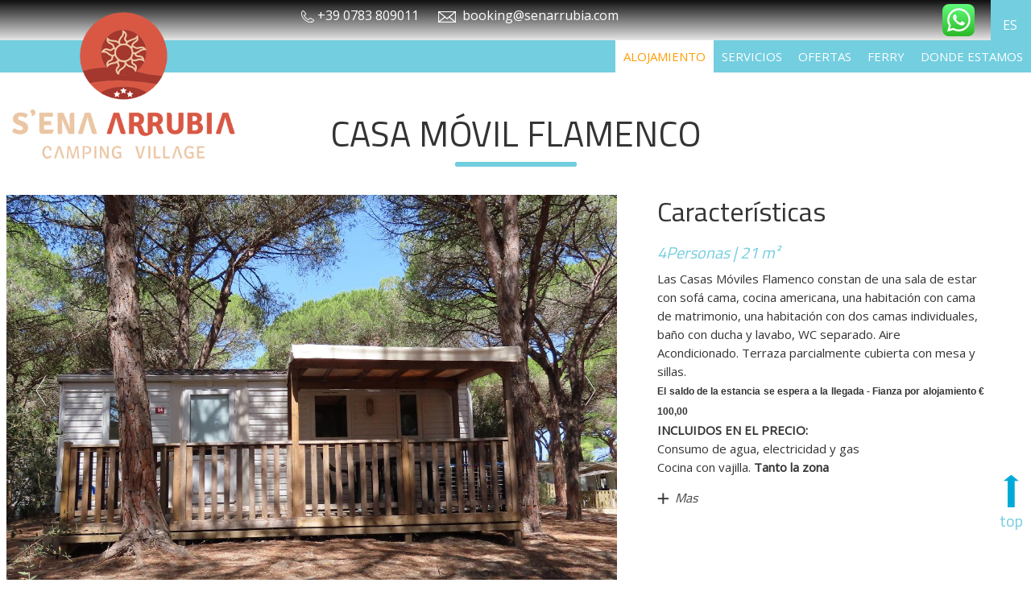

--- FILE ---
content_type: text/html
request_url: https://www.senarrubia.com/es/alojamiento/casa-fenicottero/
body_size: 18308
content:
<!DOCTYPE html>
<html lang="es-ES" prefix="og: http://ogp.me/ns#">
<head>
<meta http-equiv="Content-Type" content="text/html; charset=UTF-8" />

<!-- Site Crafted Using My DMS Hotel v1.1 - WordPress - HTML5 - www.PageLines.com -->


<!-- Start >> Meta Tags and Inline Scripts -->
<title>Casas móviles Camping Arborea, Oristano - S&#039;Ena Arrubia Camping</title>
<script> lbl_apri="Mostra il dettaglio"; lbl_chiudi="Chiudi"; </script> <link rel="alternate" hreflang="it" href="https://www.senarrubia.com/sistemazioni/casa-fenicottero/" />
<link rel="alternate" hreflang="en" href="https://www.senarrubia.com/en/accommodation/flamingo-house/" />
<link rel="alternate" hreflang="de" href="https://www.senarrubia.com/de/unterkunfte/flamingohaus/" />
<link rel="alternate" hreflang="fr" href="https://www.senarrubia.com/fr/hebergement/maison-fenicotero/" />
<link rel="alternate" hreflang="es" href="https://www.senarrubia.com/es/alojamiento/casa-fenicottero/" />
<!-- Google Tag Manager --><script>(function(w,d,s,l,i){w[l]=w[l]||[];w[l].push({'gtm.start':new Date().getTime(),event:'gtm.js'});var f=d.getElementsByTagName(s)[0],j=d.createElement(s),dl=l!='dataLayer'?'&l='+l:'';j.async=true;j.src='https://www.googletagmanager.com/gtm.js?id='+i+dl;f.parentNode.insertBefore(j,f);})(window,document,'script','dataLayer','GTM-WLR2DT2');</script><!-- End Google Tag Manager --> 
<!-- This site is optimized with the Yoast SEO plugin v9.4 - https://yoast.com/wordpress/plugins/seo/ -->
<meta name="description" content="Las casas móviles de S&#039;Ena Arrubia, el campamento en el mar en Arborea, Oristano, tienen todas las comodidades de un verdadero apartamento."/>
<link rel="canonical" href="https://www.senarrubia.com/es/alojamiento/casa-fenicottero/" />
<meta property="og:locale" content="es_ES" />
<meta property="og:type" content="article" />
<meta property="og:title" content="Casas móviles Camping Arborea, Oristano - S&#039;Ena Arrubia Camping" />
<meta property="og:description" content="Las casas móviles de S&#039;Ena Arrubia, el campamento en el mar en Arborea, Oristano, tienen todas las comodidades de un verdadero apartamento." />
<meta property="og:url" content="https://www.senarrubia.com/es/alojamiento/casa-fenicottero/" />
<meta property="og:site_name" content="S&#039;ena Arrubia Camping" />
<!-- / Yoast SEO plugin. -->

<link rel='dns-prefetch' href='//www.google.com' />
<link rel='dns-prefetch' href='//code.jquery.com' />
<link rel='dns-prefetch' href='//s.w.org' />

<!-- Styles -->
<link rel='stylesheet' id='blueimp-gallery-css'  href='https://s.myguestcare.com/www.senarrubia.com/wp-content/plugins/blueimp-lightbox/css/blueimp-gallery.css?ver=1.0.0' type='text/css' media='all' />
<link rel='stylesheet' id='blueimp-gallery-indicator-css'  href='https://s.myguestcare.com/www.senarrubia.com/wp-content/plugins/blueimp-lightbox/css/blueimp-gallery-indicator.css?ver=1.0.0' type='text/css' media='all' />
<link rel='stylesheet' id='blueimp-gallery-video-css'  href='https://s.myguestcare.com/www.senarrubia.com/wp-content/plugins/blueimp-lightbox/css/blueimp-gallery-video.css?ver=1.0.0' type='text/css' media='all' />
<link rel='stylesheet' id='mybookingrf-style-css'  href='https://s.myguestcare.com/www.senarrubia.com/wp-content/plugins/mybooking-rf/style.css?ver=4.0' type='text/css' media='' />
<link rel='stylesheet' id='jquery.ui.theme-css'  href='//code.jquery.com/ui/1.11.4/themes/smoothness/jquery-ui.min.css?ver=4.9.9' type='text/css' media='all' />
<link rel='stylesheet' id='pagelines-less-core-css'  href='https://s.myguestcare.com/www.senarrubia.com/wp-content/uploads/pagelines/compiled-css-core-1730888792.css' type='text/css' media='all' />
<link rel='stylesheet' id='pagelines-less-sections-css'  href='https://s.myguestcare.com/www.senarrubia.com/wp-content/uploads/pagelines/compiled-css-sections-1730888792.css' type='text/css' media='all' />
<link rel='stylesheet' id='DMS-theme-css'  href='https://s.myguestcare.com/www.senarrubia.com/wp-content/themes/my-dms-hotel/style.css?ver=22-0215120112' type='text/css' media='all' />

<!-- Scripts -->
<script type='text/javascript' src='https://www.senarrubia.com/wp-includes/js/jquery/jquery.js?ver=1.12.4'></script>
<script type='text/javascript' src='https://www.senarrubia.com/wp-includes/js/jquery/jquery-migrate.min.js?ver=1.4.1'></script>
<script type='text/javascript' src='https://www.senarrubia.com/wp-content/plugins/dms-plugin-pro/libs/js/browser.js?ver=4.9.9'></script>
<script type='text/javascript' src='https://www.senarrubia.com/wp-content/plugins/mybooking-rf/contact-form/scripts/gen_validatorv31.js?ver=4.0'></script>
<script type='text/javascript' src='https://www.senarrubia.com/wp-content/plugins/mybooking-rf/main.js?ver=4.0'></script>
<script type='text/javascript' src='https://www.senarrubia.com/wp-includes/js/jquery/ui/core.min.js?ver=1.11.4'></script>
<script type='text/javascript' src='https://www.senarrubia.com/wp-includes/js/jquery/ui/datepicker.min.js?ver=1.11.4'></script>
<script type='text/javascript'>
jQuery(document).ready(function(jQuery){jQuery.datepicker.setDefaults({"closeText":"Cerrar","currentText":"Hoy","monthNames":["enero","febrero","marzo","abril","mayo","junio","julio","agosto","septiembre","octubre","noviembre","diciembre"],"monthNamesShort":["Ene","Feb","Mar","Abr","May","Jun","Jul","Ago","Sep","Oct","Nov","Dic"],"nextText":"Siguiente","prevText":"Previo","dayNames":["domingo","lunes","martes","mi\u00e9rcoles","jueves","viernes","s\u00e1bado"],"dayNamesShort":["dom","lun","mar","mi\u00e9","jue","vie","s\u00e1b"],"dayNamesMin":["D","L","M","X","J","V","S"],"dateFormat":"dd\/mm\/yy","firstDay":1,"isRTL":false});});
</script>
<script type='text/javascript' src='https://www.senarrubia.com/wp-content/plugins/mybooking/js/jquery.validate-1.9.js?ver=9.0'></script>
<script type='text/javascript' src='https://www.senarrubia.com/wp-content/plugins/mybooking/js/locale/ui.datepicker-es.js?ver=4.9.9'></script>
<script type='text/javascript' src='https://www.senarrubia.com/wp-content/plugins/mybooking/js/locale/ui.validate-es.js?ver=4.9.9'></script>
<script type='text/javascript' src='https://www.senarrubia.com/wp-content/plugins/mybooking/js/mybooking.js?ver=9.0'></script>
<script type='text/javascript'>
/* <![CDATA[ */
var SnazzyDataForSnazzyMaps = [];
SnazzyDataForSnazzyMaps={"id":83,"name":"Muted Blue","description":"An unobtrusive blue design for minimal user-experiences. Design for the Rock RMS project.","url":"https:\/\/snazzymaps.com\/style\/83\/muted-blue","imageUrl":"https:\/\/snazzy-maps-cdn.azureedge.net\/assets\/83-muted-blue.png?v=20170626080953","json":"[\r\n\t{\"featureType\": \"all\",\r\n\t\t\"stylers\":[\r\n\t\t\t{\"saturation\": 0},\r\n\t\t\t{\"hue\": \"#e7ecf0\"}\r\n\t\t]\r\n\t},\r\n\t{\"featureType\": \"road\",\r\n\t\t\"stylers\":[\r\n\t\t\t{\"saturation\": -70}\r\n\t\t]\r\n\t},\r\n\t{\"featureType\": \"transit\",\r\n\t\t\"stylers\":[\r\n\t\t\t{\"visibility\": \"off\"}\r\n\t\t]\r\n\t},\r\n\t{\"featureType\": \"poi\",\r\n\t\t\"stylers\":[\r\n\t\t\t{\"visibility\": \"off\"}\r\n\t\t]\r\n\t},\r\n\t{\"featureType\": \"water\",\r\n\t\t\"stylers\":[\r\n\t\t\t{\"visibility\": \"simplified\"},\r\n\t\t\t{\"saturation\": -60}\r\n\t\t]\r\n\t}\r\n]","views":75457,"favorites":462,"createdBy":{"name":"Anonymous","url":null},"createdOn":"2014-04-16T02:58:37.86","tags":["greyscale"],"colors":["blue","gray"]};
/* ]]> */
</script>
<script type='text/javascript' src='https://www.senarrubia.com/wp-content/plugins/snazzy-maps/snazzymaps.js?ver=1.1.5'></script>
<link rel="shortcut icon" href="https://s.myguestcare.com/www.senarrubia.com/wp-content/uploads/camping-sena-arrubia-arborea-in-sardegna-favicon.png" type="image/x-icon" />
<link rel="profile" href="http://gmpg.org/xfn/11" />
<meta name="viewport" content="width=device-width, initial-scale=1, maximum-scale=1" />
<meta property='pl-share-title' content='Casa Móvil Flamenco' />
<meta property='pl-share-url' content='https://www.senarrubia.com/es/alojamiento/casa-fenicottero/' />
<meta property='pl-share-desc' content='Las Casas M&oacute;viles Flamenco constan de una sala de estar con sof&aacute; cama cocina americana [...]' />
<meta property='pl-share-img' content='' />
<meta name="generator" content="WPML ver:4.1.0 stt:1,4,3,27,2;" />
	  	<script type="text/javascript">
		  	var ajaxurl = 'https://www.senarrubia.com/wp-admin/admin-ajax.php';

			
		  	var firstemp = 'http://';
		  	var themepath = firstemp + 'www.senarrubia.com/wp-content/themes/dms';
	  	</script>
	  	
<!-- My Scroll Up | Section Head -->
		<script>
			jQuery(document).ready(function() {
	
	jQuery(window).scroll(function(){
		if (jQuery(this).scrollTop() > 100) {
			jQuery('.scrollToTop').fadeIn();
		} else {
			jQuery('.scrollToTop').fadeOut();
		}
	});
	
	
	jQuery('.scrollToTop').click(function(){
		jQuery('html, body').animate({scrollTop : 0},800);
		return false;
	});
	
});
		</script>
	<link rel="alternate" hreflang="it" href="https://www.senarrubia.com/sistemazioni/casa-fenicottero/" />
<link rel="alternate" hreflang="en" href="https://www.senarrubia.com/en/accommodation/flamingo-house/" />
<link rel="alternate" hreflang="de" href="https://www.senarrubia.com/de/unterkunfte/flamingohaus/" />
<link rel="alternate" hreflang="fr" href="https://www.senarrubia.com/fr/hebergement/maison-fenicotero/" />
<link rel="alternate" hreflang="es" href="https://www.senarrubia.com/es/alojamiento/casa-fenicottero/" />
<link rel="alternate" hreflang="x-default" href="https://www.senarrubia.com/en/accommodation/flamingo-house/" />
<script>var pageWidthMinDesktop = 992;var pageWidthStickyNavBreakpoint = 1;</script>
<!-- On Ready -->
<script> /* <![CDATA[ */
!function ($) {
jQuery(document).ready(function() {
})
}(window.jQuery);
/* ]]> */
</script>


<!--[if lte IE 9]>
<script type='text/javascript' src='https://www.senarrubia.com/wp-content/plugins/dms-plugin-pro/libs/js/html5.min.js'></script>
<![endif]-->

<!--[if lte IE 9]>
<script type='text/javascript' src='https://www.senarrubia.com/wp-content/plugins/dms-plugin-pro/libs/js/respond.min.js'></script>
<![endif]-->

<!--[if lte IE 9]>
<script type='text/javascript' src='https://www.senarrubia.com/wp-content/plugins/dms-plugin-pro/libs/js/selectivizr-min.js'></script>
<![endif]-->

<!--[if lte IE 9]>
<link rel='stylesheet' href='//netdna.bootstrapcdn.com/font-awesome/3.2.1/css/font-awesome.css' />
<![endif]-->

<style type="text/css" id="pagelines-custom">
 html .site-wrap{box-sizing:border-box} *,*:before,*:after{box-sizing:inherit} .clear{clear:both;display:block} .clearfix:before,.clearfix:after{content:"";display:table} .clearfix:after{clear:both} .oldie .clearfix{zoom:1} form{margin:0} p{margin-top:0;margin-bottom:0} input[type="radio"],input[type="checkbox"]{position:relative} .error{color:#f04831} label.error,span.error{margin-bottom:10px;padding:0px;background-color:#ffffff;-webkit-border-radius:3px;-moz-border-radius:3px;border-radius:3px} .hidden{display:none} .loader{margin:auto;font-weight:bold;text-align:center;line-height:160%} #PageLinesToolbox.pl-toolbox .toolbox-panel .tabs-nav li,#PageLinesToolbox.pl-toolbox .toolbox-panel .tabs-nav li a{float:none;display:block;-webkit-border-radius:0px;-moz-border-radius:0px;border-radius:0px} #PageLinesToolbox.pl-toolbox .toolbox-panel .tab-panel .opt .opt-accordion .opt-name .ui-icon{border:0} .drag-drop-editing.display-boxed .page-canvas .pl-area.area-booking{overflow-x:visible} #PageLinesToolbox.pl-toolbox .toolbox-panel .tab-panel .opt .help-block{margin:0 0 10px 0;padding:0 0 10px 0;line-height:120%} .su-column{margin-right:2.5% !important} 
</style>

</head>

<!-- Start >> HTML Body -->

<body class="page-template-default page page-id-18034 page-child parent-pageid-18036 my-dms-hotel pl-pro-version responsive full_width template-itroom display-full">
	<!-- Google Tag Manager (noscript) --><noscript><iframe src="https://www.googletagmanager.com/ns.html?id=GTM-WLR2DT2"height="0" width="0" style="display:none;visibility:hidden"></iframe></noscript><!-- End Google Tag Manager (noscript) --> 		<div class="pl-mobile-menu">
			
							
			<div class="mm-holder">
				
				
				<ul id="menu-header-nav-spagnolo0" class="mobile-menu primary-menu"><li id="menu-item-18065" class="menu-item menu-item-type-post_type menu-item-object-page current-page-ancestor menu-item-18065"><a title="Camping en Oristano &#8211; Bungalows" href="https://www.senarrubia.com/es/alojamiento/">Alojamiento</a></li>
<li id="menu-item-18067" class="menu-item menu-item-type-post_type menu-item-object-page menu-item-18067"><a title="Camping con animación en Oristano." href="https://www.senarrubia.com/es/servicios/">Servicios</a></li>
<li id="menu-item-18774" class="menu-item menu-item-type-post_type menu-item-object-page menu-item-18774"><a href="https://www.senarrubia.com/es/ofertas/">Ofertas</a></li>
<li id="menu-item-19004" class="menu-item menu-item-type-post_type menu-item-object-page menu-item-19004"><a href="https://www.senarrubia.com/es/ferry/">Ferry</a></li>
<li id="menu-item-18070" class="menu-item menu-item-type-post_type menu-item-object-page menu-item-18070"><a href="https://www.senarrubia.com/es/donde-estamos/">Donde estamos</a></li>
</ul>				<div class="social-menu">
					
									</div>
			</div>
		</div>
		

<div id="site" class="site-wrap">
		<div  class="boxed-wrap site-translate">
			<div id="fixed-top" class="pl-fixed-top is-not-fixed" data-region="fixed-top">

		<div class="pl-fixed-region pl-region" data-region="fixed">
			<div class="outline pl-area-container">
								

<!-- My Navi | Section Template -->
<section id="my-naviuqs1ag2" data-object="MyNavi" data-sid="my-navi" data-clone="uqs1ag2"  class="pl-area pl-area-sortable area-tag    pl-bg-cover section-my-navi" style="  "><div class="pl-area-pad fix">    <div class="navbar-all-width is-sticky ">
    <div class="navbar-wrap-all pl-content">
	<div class="navi-wrap fix pl-content">
    
    <div class="navi-top nav-container">
         				<div id="changelang" class="chlg-dropdown-code hidden-phone hidden-tablet">
					<script type="text/javascript">cambia_lingua = ""</script><p class="langlabel">:</p><ul class="langs" style="display:none;"><li><a href="https://www.senarrubia.com/sistemazioni/casa-fenicottero/" title="it" class="it"><img src="https://s.myguestcare.com/www.senarrubia.com/wp-content/plugins/sitepress-multilingual-cms/res/flags/it.png" class="ico" alt="it" />it</a></li><li><a href="https://www.senarrubia.com/en/accommodation/flamingo-house/" title="en" class="en"><img src="https://s.myguestcare.com/www.senarrubia.com/wp-content/plugins/sitepress-multilingual-cms/res/flags/en.png" class="ico" alt="en" />en</a></li><li><a href="https://www.senarrubia.com/de/unterkunfte/flamingohaus/" title="de" class="de"><img src="https://s.myguestcare.com/www.senarrubia.com/wp-content/plugins/sitepress-multilingual-cms/res/flags/de.png" class="ico" alt="de" />de</a></li><li><a href="https://www.senarrubia.com/fr/hebergement/maison-fenicotero/" title="fr" class="fr"><img src="https://s.myguestcare.com/www.senarrubia.com/wp-content/plugins/sitepress-multilingual-cms/res/flags/fr.png" class="ico" alt="fr" />fr</a></li><li><a href="https://www.senarrubia.com/es/alojamiento/casa-fenicottero/" title="es" class="es"><img src="https://s.myguestcare.com/www.senarrubia.com/wp-content/plugins/sitepress-multilingual-cms/res/flags/es.png" class="ico" alt="es" />es</a></li></ul>				</div>
				<script>
				langLabelCode=true;
				</script>
				                
               <div class="top-contacts">
               
               
                <div class="top-contact-tel">
					<span class="labeltxt"> <a href="tel:+39 0783 809011" class="number">+39 0783 809011</a></span>
				</div>
                    			
				<div class="top-contact-email">
					<span class="labeltxt"> <a href="mailto:booking@senarrubia.com">booking@senarrubia.com</a></span>
				</div>
				
			
				
				
				
                				
			</div><!-- /.top-contacts -->
            
             <div class="top-contacts-2">
			
								
				
								<div class="top-contact-email">
					<i class="icon icon-envelope"></i><a href="mailto:"></a>
				</div>
				                
                <div class="top-contact-tel">
					<span class="labeltxt"></span><span class="number"></span>
				</div>
			
				
			</div><!-- /.top-contacts -->

						<div class="navi-logo">
                       
				<a href="https://www.senarrubia.com/es/" class="navbar-brand">
					<img src="https://s.myguestcare.com/www.senarrubia.com/wp-content/uploads/camping-village-sena-arrubia-arborea-in-sardegna-italia.png" data-sync="navi_logo" alt="S'ena Arrubia Camping Sardegna" title="S'ena Arrubia Camping Sardegna"  />				</a>
                
                 <a class="responsive-logo" href="https://www.senarrubia.com/es/"><img src="https://s.myguestcare.com/www.senarrubia.com/wp-content/themes/dms/dms/images/dms.png" data-sync="responsive_logo"  alt="S&#039;ena Arrubia Camping" title="S&#039;ena Arrubia Camping" /></a>
			</div>
			


		</div><!-- /#navi-top -->

<div class="navi-bottom nav-container">

			<ul id="menu-header-nav-spagnolo0-1" class="inline-list pl-nav sf-menu respond dd-theme-dark dd-toggle-hover" ><li class="menu-item menu-item-type-post_type menu-item-object-page current-page-ancestor menu-item-18065"><a title="Camping en Oristano &#8211; Bungalows" href="https://www.senarrubia.com/es/alojamiento/">Alojamiento</a></li><li class="menu-item menu-item-type-post_type menu-item-object-page menu-item-18067"><a title="Camping con animación en Oristano." href="https://www.senarrubia.com/es/servicios/">Servicios</a></li><li class="menu-item menu-item-type-post_type menu-item-object-page menu-item-18774"><a href="https://www.senarrubia.com/es/ofertas/">Ofertas</a></li><li class="menu-item menu-item-type-post_type menu-item-object-page menu-item-19004"><a href="https://www.senarrubia.com/es/ferry/">Ferry</a></li><li class="menu-item menu-item-type-post_type menu-item-object-page menu-item-18070"><a href="https://www.senarrubia.com/es/donde-estamos/">Donde estamos</a></li><li class="popup-nav"><a class="menu-toggle mm-toggle respond"><span>Menu</span><i class="icon icon-reorder"></i></a></li></ul>            
           
			
			<div id="mobile-buttons" class="">
 


								<a id="call-us" type="button" class="btn btn-default pull-right" href="tel:+39 0783 809011"><i class="icon icon-phone"></i></a>
				 

								<a id="email-us" type="button" class="btn btn-default pull-right" href="mailto:booking@senarrubia.com"><i class="icon icon-envelope"></i></a>
								
								<a id="routes" type="button" class="btn btn-default pull-right" href="https://www.google.it/maps/place/Camping+S&#039;Ena+Arrubia/@39.8182543,8.5529956,17z/data=!4m5!3m4!1s0x12dd8346a306b08b:0x63931ad1a9320fd5!8m2!3d39.8182543!4d8.5529956?hl=it"><i class="icon icon-map-marker" target="_blank"></i></a>
				               
				<button type="button" id="mobile-book-trigger" class="btn btn-default btn-navbar pull-right" data-toggle="collapse" data-target="#searchbar">
					<span>Prenota</span>
				</button>
				
			</div><!-- /#mobile-buttons -->
			<div id="mobilebookengine"></div>

		</div><!-- /#navi-bottom -->
		

		


	</div><!-- /.navi-wrap -->
    </div><!-- /.navbar-wrap-all -->
     </div><!-- /.navbar-all-width -->
</div></section>
			</div>
		</div>

	</div>
	<div class="fixed-top-pusher"></div>
	<script> jQuery('.fixed-top-pusher').height( jQuery('.pl-fixed-top').height() ) </script>

			
		
		<div class="pl-region-wrap">
			<div id="page" class="thepage page-wrap">

								<div class="page-canvas">
					
						<header id="header" class="header pl-region" data-region="header">
		<div class="outline pl-area-container">
			

<!-- Canvas Area | Section Template -->
<section id="pl_areau14e3a" data-object="PLSectionArea" data-sid="pl_area" data-clone="u14e3a"  class="pl-area pl-area-sortable area-tag    pl-bg-cover section-pl_area" style="  "><div class="pl-area-pad fix">	<div class="pl-area-wrap " style="">

		<div class="pl-content ">
						<div class="pl-inner area-region pl-sortable-area editor-row" style="">
							</div>
		</div>
	</div>
	</div></section>		</div>
	</header>

						
					<div id="page-main" class="pl-region custom-template editing-locked" data-custom-template="itroom" data-template-name="IT Room" data-region="template" >
						<div id="dynamic-content" class="outline template-region-wrap pl-area-container">
							


<!-- Canvas Area | Section Template -->
<section id="pl_areau41hv6b" data-object="PLSectionArea" data-sid="pl_area" data-clone="u41hv6b"  class="pl-area pl-area-sortable area-tag canvas-top-room    pl-bg-cover section-pl_area" style="  "><div class="pl-area-pad fix">	<div class="pl-area-wrap " style="">

		<div class="pl-content ">
						<div class="pl-inner area-region pl-sortable-area editor-row" style="">
							</div>
		</div>
	</div>
	</div></section>

<!-- My Page Header | Section Template -->
<section id="my-page-headerufanddo" data-object="MyPageHeader" data-sid="my-page-header" data-clone="ufanddo"  class="pl-area pl-area-sortable area-tag    pl-bg-repeat pl-scroll-translate section-my-page-header" style="  "><div class="pl-area-pad fix">		
		
		<div class="pl-ph-container pl-area-wrap  pl-animation pl-slidedown fix format-center vpad-0" >
			<div class="pl-end-height pl-content fix pl-centerer" style="">
				<div class="ph-text">
					<h1 class="ph-head" data-sync="ph_header">Casa Móvil Flamenco</h1>
									</div>
							</div>
		</div>
	</div></section>

<!-- Canvas Area | Section Template -->
<section id="pl_areaul8plt2" data-object="PLSectionArea" data-sid="pl_area" data-clone="ul8plt2"  class="pl-area pl-area-sortable area-tag canvas-wrap-all    pl-bg-repeat section-pl_area" style="  "><div class="pl-area-pad fix">	<div class="pl-area-wrap " style="padding-top: 0px; padding-bottom: 0px;">

		<div class="pl-content ">
						<div class="pl-inner area-region pl-sortable-area editor-row" style="">
				<div class="row grid-row">

<!-- My Booking Engine | Section Template -->
<section id="my-booking-engineu70l9hc" data-object="MyBookingEngine" data-sid="my-booking-engine" data-clone="u70l9hc"  class="pl-section span12 offset0    pl-bg-cover section-my-booking-engine" style="  "><div class="pl-section-pad fix">		<div id="desktopbookingengine" class=" hidden">
		
			<div id="contbookengine">
				<div id="collps-booking">
					<div id="searchbar" class="nav-collapse collapse" style="">
					<script type="text/javascript">maxStanze = 4;maxBambini = 3;</script><div id="corpoboxricerca" class="togglecont "><form method="get" action="https://booking.senarrubia.com/.eshop?idcliente=senaarrubia&lang=5" class="clearfix form-accom" id="ricercaEsperienza" target="_blank"><input type="hidden" id="mybooking-productsel" value="2" name="productsel" /><input type="hidden" value="2" name="orderBy" />
					<input type="hidden" value="1" name="fast" /><input type="hidden" value="1" name="invcart" /><input type="hidden" value="1" name="idvendor" /><input type="hidden" class="mybooking_action" value="result-strutture" name="act" />								
					<input type="hidden" value="1" name="alltratt" /><input type="hidden" value="1" name="noFilterUnit" /><input type="hidden" name="idcliente" value="senaarrubia" /><input type="hidden" name="lang" value="5" /><fieldset class="fld-hotel"><div id="chooseperiod" class="blockseparator">
					<fieldset id="period">
						<div class="choosedate">
							<label for="arrivo">Del:</label>
							<input type="text" class="required italianDate" value="" id="arrivo" name="arrivo" readonly="readonly"/>
						</div>
						<div class="choosedate">
							<label for="partenza">Al:</label>
							<input type="text" class="required italianDate" value="" id="partenza" name="partenza" readonly="readonly"/>
						</div>
					</fieldset></div><div id="choosenumroom" class="blockseparator"><div class="allrooms"><fieldset id='stanza1' class='stanze '>
							<div id='contadulti1' class='cadlts sided'>
								<label for='adulti1'>Adultos:</label>
								<select id='adulti1' name='adulti1'><option value='1'>1</option><option value='2' selected>2</option><option value='3'>3</option><option value='4'>4</option></select>
							</div><div id='contbambini1' class='cchildn sided'>
								<label for='bambini1'>Niños:</label>
								<select class='select bambini' id='bambini1' name='bambini1'><option value='0' selected>0</option><option value='1'>1</option><option value='2'>2</option><option value='3'>3</option></select></div>
							<div id='containBambini1' class='etabambini' style='display:none;'>
								<label for='etabambino1'>Edad niños (años):</label><select id='etabambino11' name='etabambino11' class='required' style='display:none;'>
										<option value=''>--</option><option value='0'>0</option><option value='1'>1</option><option value='2'>2</option><option value='3'>3</option><option value='4'>4</option><option value='5'>5</option><option value='6'>6</option><option value='7'>7</option><option value='8'>8</option><option value='9'>9</option><option value='10'>10</option><option value='11'>11</option><option value='12'>12</option><option value='13'>13</option><option value='14'>14</option><option value='15'>15</option><option value='16'>16</option><option value='17'>17</option></select><select id='etabambino12' name='etabambino12' class='required' style='display:none;'>
										<option value=''>--</option><option value='0'>0</option><option value='1'>1</option><option value='2'>2</option><option value='3'>3</option><option value='4'>4</option><option value='5'>5</option><option value='6'>6</option><option value='7'>7</option><option value='8'>8</option><option value='9'>9</option><option value='10'>10</option><option value='11'>11</option><option value='12'>12</option><option value='13'>13</option><option value='14'>14</option><option value='15'>15</option><option value='16'>16</option><option value='17'>17</option></select><select id='etabambino13' name='etabambino13' class='required' style='display:none;'>
										<option value=''>--</option><option value='0'>0</option><option value='1'>1</option><option value='2'>2</option><option value='3'>3</option><option value='4'>4</option><option value='5'>5</option><option value='6'>6</option><option value='7'>7</option><option value='8'>8</option><option value='9'>9</option><option value='10'>10</option><option value='11'>11</option><option value='12'>12</option><option value='13'>13</option><option value='14'>14</option><option value='15'>15</option><option value='16'>16</option><option value='17'>17</option></select></div></fieldset><fieldset id='stanza2' class='stanze visible-accom' style='display:none;'>
							<div id='contadulti2' class='cadlts sided'>
								<label for='adulti2'>Adultos:</label>
								<select id='adulti2' name='adulti2'><option value='1'>1</option><option value='2' selected>2</option><option value='3'>3</option><option value='4'>4</option></select>
							</div><div id='contbambini2' class='cchildn sided'>
								<label for='bambini2'>Niños:</label>
								<select class='select bambini' id='bambini2' name='bambini2'><option value='0' selected>0</option><option value='1'>1</option><option value='2'>2</option><option value='3'>3</option></select></div>
							<div id='containBambini2' class='etabambini' style='display:none;'>
								<label for='etabambino2'>Edad niños (años):</label><select id='etabambino21' name='etabambino21' class='required' style='display:none;'>
										<option value=''>--</option><option value='0'>0</option><option value='1'>1</option><option value='2'>2</option><option value='3'>3</option><option value='4'>4</option><option value='5'>5</option><option value='6'>6</option><option value='7'>7</option><option value='8'>8</option><option value='9'>9</option><option value='10'>10</option><option value='11'>11</option><option value='12'>12</option><option value='13'>13</option><option value='14'>14</option><option value='15'>15</option><option value='16'>16</option><option value='17'>17</option></select><select id='etabambino22' name='etabambino22' class='required' style='display:none;'>
										<option value=''>--</option><option value='0'>0</option><option value='1'>1</option><option value='2'>2</option><option value='3'>3</option><option value='4'>4</option><option value='5'>5</option><option value='6'>6</option><option value='7'>7</option><option value='8'>8</option><option value='9'>9</option><option value='10'>10</option><option value='11'>11</option><option value='12'>12</option><option value='13'>13</option><option value='14'>14</option><option value='15'>15</option><option value='16'>16</option><option value='17'>17</option></select><select id='etabambino23' name='etabambino23' class='required' style='display:none;'>
										<option value=''>--</option><option value='0'>0</option><option value='1'>1</option><option value='2'>2</option><option value='3'>3</option><option value='4'>4</option><option value='5'>5</option><option value='6'>6</option><option value='7'>7</option><option value='8'>8</option><option value='9'>9</option><option value='10'>10</option><option value='11'>11</option><option value='12'>12</option><option value='13'>13</option><option value='14'>14</option><option value='15'>15</option><option value='16'>16</option><option value='17'>17</option></select></div><a href="#" class="minusrooms"><img src="https://s.myguestcare.com/www.senarrubia.com/wp-content/themes/my-dms-hotel/images/ico-minus-red.png" class="ico" alt="Borrar" /></a></fieldset><fieldset id='stanza3' class='stanze visible-accom' style='display:none;'>
							<div id='contadulti3' class='cadlts sided'>
								<label for='adulti3'>Adultos:</label>
								<select id='adulti3' name='adulti3'><option value='1'>1</option><option value='2' selected>2</option><option value='3'>3</option><option value='4'>4</option></select>
							</div><div id='contbambini3' class='cchildn sided'>
								<label for='bambini3'>Niños:</label>
								<select class='select bambini' id='bambini3' name='bambini3'><option value='0' selected>0</option><option value='1'>1</option><option value='2'>2</option><option value='3'>3</option></select></div>
							<div id='containBambini3' class='etabambini' style='display:none;'>
								<label for='etabambino3'>Edad niños (años):</label><select id='etabambino31' name='etabambino31' class='required' style='display:none;'>
										<option value=''>--</option><option value='0'>0</option><option value='1'>1</option><option value='2'>2</option><option value='3'>3</option><option value='4'>4</option><option value='5'>5</option><option value='6'>6</option><option value='7'>7</option><option value='8'>8</option><option value='9'>9</option><option value='10'>10</option><option value='11'>11</option><option value='12'>12</option><option value='13'>13</option><option value='14'>14</option><option value='15'>15</option><option value='16'>16</option><option value='17'>17</option></select><select id='etabambino32' name='etabambino32' class='required' style='display:none;'>
										<option value=''>--</option><option value='0'>0</option><option value='1'>1</option><option value='2'>2</option><option value='3'>3</option><option value='4'>4</option><option value='5'>5</option><option value='6'>6</option><option value='7'>7</option><option value='8'>8</option><option value='9'>9</option><option value='10'>10</option><option value='11'>11</option><option value='12'>12</option><option value='13'>13</option><option value='14'>14</option><option value='15'>15</option><option value='16'>16</option><option value='17'>17</option></select><select id='etabambino33' name='etabambino33' class='required' style='display:none;'>
										<option value=''>--</option><option value='0'>0</option><option value='1'>1</option><option value='2'>2</option><option value='3'>3</option><option value='4'>4</option><option value='5'>5</option><option value='6'>6</option><option value='7'>7</option><option value='8'>8</option><option value='9'>9</option><option value='10'>10</option><option value='11'>11</option><option value='12'>12</option><option value='13'>13</option><option value='14'>14</option><option value='15'>15</option><option value='16'>16</option><option value='17'>17</option></select></div><a href="#" class="minusrooms"><img src="https://s.myguestcare.com/www.senarrubia.com/wp-content/themes/my-dms-hotel/images/ico-minus-red.png" class="ico" alt="Borrar" /></a></fieldset><fieldset id='stanza4' class='stanze visible-accom' style='display:none;'>
							<div id='contadulti4' class='cadlts sided'>
								<label for='adulti4'>Adultos:</label>
								<select id='adulti4' name='adulti4'><option value='1'>1</option><option value='2' selected>2</option><option value='3'>3</option><option value='4'>4</option></select>
							</div><div id='contbambini4' class='cchildn sided'>
								<label for='bambini4'>Niños:</label>
								<select class='select bambini' id='bambini4' name='bambini4'><option value='0' selected>0</option><option value='1'>1</option><option value='2'>2</option><option value='3'>3</option></select></div>
							<div id='containBambini4' class='etabambini' style='display:none;'>
								<label for='etabambino4'>Edad niños (años):</label><select id='etabambino41' name='etabambino41' class='required' style='display:none;'>
										<option value=''>--</option><option value='0'>0</option><option value='1'>1</option><option value='2'>2</option><option value='3'>3</option><option value='4'>4</option><option value='5'>5</option><option value='6'>6</option><option value='7'>7</option><option value='8'>8</option><option value='9'>9</option><option value='10'>10</option><option value='11'>11</option><option value='12'>12</option><option value='13'>13</option><option value='14'>14</option><option value='15'>15</option><option value='16'>16</option><option value='17'>17</option></select><select id='etabambino42' name='etabambino42' class='required' style='display:none;'>
										<option value=''>--</option><option value='0'>0</option><option value='1'>1</option><option value='2'>2</option><option value='3'>3</option><option value='4'>4</option><option value='5'>5</option><option value='6'>6</option><option value='7'>7</option><option value='8'>8</option><option value='9'>9</option><option value='10'>10</option><option value='11'>11</option><option value='12'>12</option><option value='13'>13</option><option value='14'>14</option><option value='15'>15</option><option value='16'>16</option><option value='17'>17</option></select><select id='etabambino43' name='etabambino43' class='required' style='display:none;'>
										<option value=''>--</option><option value='0'>0</option><option value='1'>1</option><option value='2'>2</option><option value='3'>3</option><option value='4'>4</option><option value='5'>5</option><option value='6'>6</option><option value='7'>7</option><option value='8'>8</option><option value='9'>9</option><option value='10'>10</option><option value='11'>11</option><option value='12'>12</option><option value='13'>13</option><option value='14'>14</option><option value='15'>15</option><option value='16'>16</option><option value='17'>17</option></select></div><a href="#" class="minusrooms"><img src="https://s.myguestcare.com/www.senarrubia.com/wp-content/themes/my-dms-hotel/images/ico-minus-red.png" class="ico" alt="Borrar" /></a></fieldset><input type="hidden" id="stanze" name="stanze" value="1"/><p id="plusrooms" class="visible-accom"><a href="#"><img src="https://s.myguestcare.com/www.senarrubia.com/wp-content/themes/my-dms-hotel/images/ico-plus-green.png" class="ico" alt="Añadir" /><span></span></a></p></div></div></fieldset><div id="chooseform" class="blockseparator visible-accom"><p><input type="radio" name="richinfopren" class="radio" id="mbrichpren" checked="checked" data-method="get" lnk="https://booking.senarrubia.com/.eshop?idcliente=senaarrubia&lang=5" /><label for="mbrichpren">Pedir Disponibilidad </label></p>
								<p><input type="radio" name="richinfopren" class="radio" id="mbrichinfo" data-method="get" lnk="https://www.senarrubia.com/es/consultar-disponibilidad/" /><label for="mbrichinfo">Pedir información </label></p></div><div class='actions'><input type='submit' value='Continuar' class='button bigbttn' />
					</div>
				</form>
			</div>					</div>
				</div>
			</div>
		</div>

	</div></section></div>

<div class="row grid-row">

<!-- My Box Room | Section Template -->
<section id="my-box-roomu5mu8ns" data-object="MyBoxRoom" data-sid="my-box-room" data-clone="u5mu8ns"  class="pl-section span12 offset0    pl-bg-cover section-my-box-room" style="  "><div class="pl-section-pad fix"><script>lbl_apri="Mas";lbl_chiudi="Chiudi";</script>		<article class="row grid-row">
 
        <div class="pl-section entry-content  expander"  data-expander="600">
                           
                <div class="wrap-text">
                 <h2>Características</h2>   
          <div class="abstract-person">
           4Personas | 21 m² 	
          </div>
           <span class="abstract-person-mq" ></span>					Las Casas M&oacute;viles Flamenco constan de una sala de estar con sof&aacute; cama, cocina americana, una habitaci&oacute;n con cama de matrimonio, una habitaci&oacute;n con dos camas individuales, ba&ntilde;o con ducha y lavabo, WC separado.&nbsp;Aire Acondicionado.&nbsp;Terraza parcialmente cubierta con&nbsp;mesa y sillas.
<p style="text-align: justify;"><span style="font-size:12px;"><span style="font-family:Tahoma,Geneva,sans-serif;"><strong>El saldo de la estancia se espera a la llegada - Fianza por alojamiento &euro; 100,00</strong></span></span><br />
<strong>INCLUIDOS EN EL PRECIO:</strong><br />
Consumo de agua, electricidad y gas<br />
Cocina con vajilla. <strong>Tanto la zona de cocina, como la vajilla y utensilios de cocina deber&aacute;n quedar perfectamente limpios. De lo contrario deber&aacute; pagar una penalizaci&oacute;n de 30 &euro; &nbsp; &nbsp;</strong><br />
Kit de limpieza: escoba, recogedor, balde y fregona<br />
Entrada a la piscina y uso de tumbonas (hasta el agotamiento), gorro de ba&ntilde;o obligatorio<br />
Aparcamiento para un coche o moto<br />
Animaci&oacute;n (del 21/06 al 13/09 - las fechas pueden variar)<br />
<br />
<br />
<u>Art&iacute;culos no suministrados:</u><br />
S&aacute;banas y toallas bajo petici&oacute;n: <strong>juego doble &euro; 20,00, juego individual &euro; 10,00</strong><br />
Toallas de playa / piscina, gorro de ba&ntilde;o, papel higi&eacute;nico y todo lo que no est&eacute; incluido en &ldquo;includos en el precio&rdquo;<br />
<br />
<strong>Servicios GRATUITOS:</strong><br />
Acceso directo a la playa<br />
Conexi&oacute;n wifi (&aacute;rea de bar y restaurante)<br />
Patio de recreo<br />
Uso de &aacute;reas de barbacoa<br />
<br />
<strong>Llegadas &ndash; check in:</strong><br />
El alojamiento se entregar&aacute; desde las 16:30 hasta las 20:00<br />
<br />
<strong>Salidas &ndash; check out:</strong><br />
El alojamiento deber&aacute; quedar libre antes de las 10:30<br />
<br />
<strong>En los alojamiento es posible disfrutar de LATE CHECK-OUT - salida pospuesta- (previa disponibilidad de comprobar el d&igrave;a antes de la saida con el personal de la reception) por un coste de 30,00 euros que incluye la disposici&ograve;n del alojamiento hasta las 18:00.</strong></p>
        </div>
        			 <div class="actions">
											<button type="button" class="btn btn-default" data-toggle="modal" data-target="#modalsearchbar" data-productname="Casa Móvil Flamenco" data-product="2">
							Prenota adesso&nbsp;<i class="icon icon-angle-right"></i>						</button>
									</div>
        	
      </div>
			   
			<div class="pl-section entry-thumb ">			
				<div class="flexwrap animated fadeIn wrap-">
					<div class="fslider">
						<div class="flex-gallery flexslider pl-cloneu5mu8ns" data-transition="" data-animate="">
							<ul class="slides">
							<li><img src="https://images-cdn.myguestcare.com/foto/senaarrubia/3-casa-mobile-fenicottero-240723-80882258-10_room-img.jpg" alt="" /></li><li><img src="https://images-cdn.myguestcare.com/foto/senaarrubia/3-casa-mobile-fenicottero-240723-81058120-9_room-img.jpg" alt="" /></li><li><img src="https://images-cdn.myguestcare.com/foto/senaarrubia/3-casa-mobile-fenicottero-240723-81070958-12_room-img.jpg" alt="" /></li><li><img src="https://images-cdn.myguestcare.com/foto/senaarrubia/3-casa-mobile-fenicottero-240724-34824995-11_room-img.jpg" alt="" /></li><li><img src="https://images-cdn.myguestcare.com/foto/senaarrubia/3-casa-mobile-fenicottero-240118-39815728-4_room-img.jpg" alt="" /></li><li><img src="https://images-cdn.myguestcare.com/foto/senaarrubia/3-casa-mobile-fenicottero-240118-39816701-5_room-img.jpg" alt="" /></li><li><img src="https://images-cdn.myguestcare.com/foto/senaarrubia/3-casa-mobile-fenicottero-240118-39817031-6_room-img.jpg" alt="" /></li><li><img src="https://images-cdn.myguestcare.com/foto/senaarrubia/3-casa-mobile-fenicottero-240118-39817795-7_room-img.jpg" alt="" /></li><li><img src="https://images-cdn.myguestcare.com/foto/senaarrubia/3-casa-mobile-fenicottero-240723-39541911-8_room-img.jpg" alt="" /></li><li><img src="https://images-cdn.myguestcare.com/foto/senaarrubia/3-casa-mobile-fenicottero-240723-39545531-9_room-img.jpg" alt="" /></li>							</ul>
						</div>

					</div>
				</div>
				
			</div>
			            
           
        <div class="clear"></div>
				
				

            </article>
		
		
</div></section></div>			</div>
		</div>
	</div>
	</div></section>

<!-- Canvas Area | Section Template -->
<section id="pl_areaul5bgem" data-object="PLSectionArea" data-sid="pl_area" data-clone="ul5bgem"  class="pl-area pl-area-sortable area-tag    pl-bg-cover section-pl_area" style="  "><div class="pl-area-pad fix">	<div class="pl-area-wrap " style="padding-top: 0px; padding-bottom: 0px;">

		<div class="pl-content ">
						<div class="pl-inner area-region pl-sortable-area editor-row" style="">
				<div class="row grid-row">

<!-- SimpleNav | Section Template -->
<section id="simple_navu0et51h" data-object="SimpleNav" data-sid="simple_nav" data-clone="u0et51h"  class="pl-section span12 offset0 menu-rules    pl-bg-cover section-simple_nav" style="  "><div class="pl-section-pad fix"><div class="left"><ul id="menu-menu-request-spagnolo" class="inline-list simplenav font-sub alignleft"><li id="menu-item-18153" class="rule menu-item menu-item-type-post_type menu-item-object-page menu-item-18153"><a href="https://www.senarrubia.com/es/reglamento/">Normas</a></li>
<li id="menu-item-18154" class="map menu-item menu-item-type-custom menu-item-object-custom menu-item-18154"><a target="_blank" href="https://s.myguestcare.com/www.senarrubia.com/wp-content/uploads/camping-sena-arrubia-arborea-sardegna-mappe.jpg">Mapa</a></li>
</ul></div></div></section></div>			</div>
		</div>
	</div>
	</div></section>

<!-- Canvas Area | Section Template -->
<section id="pl_areauxdm6sa" data-object="PLSectionArea" data-sid="pl_area" data-clone="uxdm6sa"  class="pl-area pl-area-sortable area-tag    pl-bg-cover section-pl_area" style="  "><div class="pl-area-pad fix">	<div class="pl-area-wrap " style="padding-top: 0px; padding-bottom: 0px;">

		<div class="pl-content ">
						<div class="pl-inner area-region pl-sortable-area editor-row" style="">
				<div class="row grid-row">

<!-- My Box Page | Section Template -->
<section id="my-box-pageuwqueb0" data-object="MyBoxPage" data-sid="my-box-page" data-clone="uwqueb0"  class="pl-section span12 offset0 section-title-home    pl-bg-cover section-my-box-page" style="  "><div class="pl-section-pad fix">	<div class="">	
	<article class="row grid-row">
    
   
   
    <div class="pl-section entry-content  ">
   
        
			<header class="pl-section entry-title ">
								<h2><span>Otros alojamientos del camping</span></h2>
					
			</header>

					 <div class="wrap-top">
				<div class="wrap-content"> 
				        </div>
      
				
              </div>
    </div>
    
     		
		
	</article>

	</div>
	
</div></section></div>			</div>
		</div>
	</div>
	</div></section>

<!-- Canvas Area | Section Template -->
<section id="pl_areauuc536x" data-object="PLSectionArea" data-sid="pl_area" data-clone="uuc536x"  class="pl-area pl-area-sortable area-tag canvas-wrap-all    pl-bg-cover section-pl_area" style="  "><div class="pl-area-pad fix">	<div class="pl-area-wrap " style="padding-top: 0px; padding-bottom: 30px;">

		<div class="pl-content ">
						<div class="pl-inner area-region pl-sortable-area editor-row" style="">
				<div class="row grid-row">

<!-- MybookingRoomsIBox | Section Template -->
<section id="mybookingrooms-iboxukm2tzh" data-object="MybookingRoomsIBox" data-sid="mybookingrooms-ibox" data-clone="ukm2tzh"  class="pl-section span12 offset0    pl-bg-cover section-mybookingrooms-ibox" style="  "><div class="pl-section-pad fix"><div class="ibox-wrapper pl-animation-group"><div class="row fix"><div class="span0.8 ibox top-aligned  wrap-image fix">
							<div class="box-over"></div>
							<div class="wrap-top">
							    <h4 data-sync="ibox_array_item1_title">Casa Móvil Pineta</h4>
							   <div class="ibox-desc">
										
										
									</div>
									</div>
								<div class="ibox-media img">
									
									
										<img src="https://images-cdn.myguestcare.com/foto/senaarrubia/2-casa-mobile-pineta-1.jpg"/>
									
									
								</div> 
								
								<div class="ibox-text bd">
									<div data-sync="ibox_array_item1_text"></div> 
									
								</div>
							</div><div class="span0.8 ibox top-aligned active wrap-image fix">
							<div class="box-over"></div>
							<div class="wrap-top">
							   <a href="https://www.senarrubia.com/es/alojamiento/casa-fenicottero/"><div class="plus-over"></div> <h4 data-sync="ibox_array_item2_title">Casa Móvil Flamenco</h4>
							   <div class="ibox-desc">
										
										
									</div>
									</div>
								<div class="ibox-media img">
									<a href="https://www.senarrubia.com/es/alojamiento/casa-fenicottero/"><div class="plus-over"></div>
									
										<img src="https://images-cdn.myguestcare.com/foto/senaarrubia/3-casa-mobile-fenicottero-240723-80882258-10.jpg"/>
									
									</a>
								</div> 
								
								<div class="ibox-text bd">
									<div data-sync="ibox_array_item2_text"></div> <div class="ibox-link"><a href="https://www.senarrubia.com/es/alojamiento/casa-fenicottero/"> <i class="icon icon-angle-right"></i></a></div>
									
								</div>
							</div><div class="span0.8 ibox top-aligned  wrap-image fix">
							<div class="box-over"></div>
							<div class="wrap-top">
							    <h4 data-sync="ibox_array_item3_title">Casa Móvil Orquídea</h4>
							   <div class="ibox-desc">
										
										
									</div>
									</div>
								<div class="ibox-media img">
									
									
										<img src="https://images-cdn.myguestcare.com/foto/senaarrubia/4-casa-mobile-orchidea-5.jpg"/>
									
									
								</div> 
								
								<div class="ibox-text bd">
									<div data-sync="ibox_array_item3_text"></div> 
									
								</div>
							</div><div class="span0.8 ibox top-aligned  wrap-image fix">
							<div class="box-over"></div>
							<div class="wrap-top">
							    <h4 data-sync="ibox_array_item4_title">Tienda de campaña Mirto</h4>
							   <div class="ibox-desc">
										
										
									</div>
									</div>
								<div class="ibox-media img">
									
									
										<img src="https://images-cdn.myguestcare.com/foto/senaarrubia/5-tenda-mirto-6.jpg"/>
									
									
								</div> 
								
								<div class="ibox-text bd">
									<div data-sync="ibox_array_item4_text"></div> 
									
								</div>
							</div><div class="span0.8 ibox top-aligned  wrap-image fix">
							<div class="box-over"></div>
							<div class="wrap-top">
							   <a href="https://www.senarrubia.com/es/alojamiento/tienda-oasis/"><div class="plus-over"></div> <h4 data-sync="ibox_array_item5_title">Tienda Lodge Oasi</h4>
							   <div class="ibox-desc">
										
										
									</div>
									</div>
								<div class="ibox-media img">
									<a href="https://www.senarrubia.com/es/alojamiento/tienda-oasis/"><div class="plus-over"></div>
									
										<img src="https://images-cdn.myguestcare.com/foto/senaarrubia/6-tenda-lodge-oasi-240118-40134838-2.jpg"/>
									
									</a>
								</div> 
								
								<div class="ibox-text bd">
									<div data-sync="ibox_array_item5_text"></div> <div class="ibox-link"><a href="https://www.senarrubia.com/es/alojamiento/tienda-oasis/"> <i class="icon icon-angle-right"></i></a></div>
									
								</div>
							</div><div class="span0.8 ibox top-aligned  wrap-image fix">
							<div class="box-over"></div>
							<div class="wrap-top">
							    <h4 data-sync="ibox_array_item6_title">Caravana S'Ena Arrubia</h4>
							   <div class="ibox-desc">
										
										
									</div>
									</div>
								<div class="ibox-media img">
									
									
										<img src="https://images-cdn.myguestcare.com/foto/senaarrubia/7-roulotte-s-ena-arrubia-1.jpg"/>
									
									
								</div> 
								
								<div class="ibox-text bd">
									<div data-sync="ibox_array_item6_text"></div> 
									
								</div>
							</div><div class="span0.8 ibox top-aligned  wrap-image fix">
							<div class="box-over"></div>
							<div class="wrap-top">
							   <a href="https://www.senarrubia.com/es/alojamiento/parcela-tienda-basica/"><div class="plus-over"></div> <h4 data-sync="ibox_array_item7_title">Parcela</h4>
							   <div class="ibox-desc">
										
										
									</div>
									</div>
								<div class="ibox-media img">
									<a href="https://www.senarrubia.com/es/alojamiento/parcela-tienda-basica/"><div class="plus-over"></div>
									
										<img src="https://images-cdn.myguestcare.com/foto/senaarrubia/9-piazzola-4.jpg"/>
									
									</a>
								</div> 
								
								<div class="ibox-text bd">
									<div data-sync="ibox_array_item7_text"></div> <div class="ibox-link"><a href="https://www.senarrubia.com/es/alojamiento/parcela-tienda-basica/"> <i class="icon icon-angle-right"></i></a></div>
									
								</div>
							</div><div class="span0.8 ibox top-aligned  wrap-image fix">
							<div class="box-over"></div>
							<div class="wrap-top">
							    <h4 data-sync="ibox_array_item8_title">Casa Deluxe</h4>
							   <div class="ibox-desc">
										
										
									</div>
									</div>
								<div class="ibox-media img">
									
									
										<img src="https://images-cdn.myguestcare.com/foto/senaarrubia/10-casa-deluxe-1.jpg"/>
									
									
								</div> 
								
								<div class="ibox-text bd">
									<div data-sync="ibox_array_item8_text"></div> 
									
								</div>
							</div><div class="span0.8 ibox top-aligned  wrap-image fix">
							<div class="box-over"></div>
							<div class="wrap-top">
							    <h4 data-sync="ibox_array_item9_title">Tienda Campo-Escuela</h4>
							   <div class="ibox-desc">
										
										
									</div>
									</div>
								<div class="ibox-media img">
									
									
										<img src="https://mgc-styles.s3.amazonaws.com"/>
									
									
								</div> 
								
								<div class="ibox-text bd">
									<div data-sync="ibox_array_item9_text"></div> 
									
								</div>
							</div><div class="span0.8 ibox top-aligned  wrap-image fix">
							<div class="box-over"></div>
							<div class="wrap-top">
							    <h4 data-sync="ibox_array_item10_title">Piazzola Convenzionati Basic</h4>
							   <div class="ibox-desc">
										
										
									</div>
									</div>
								<div class="ibox-media img">
									
									
										<img src="https://images-cdn.myguestcare.com/foto/senaarrubia/12-piazzola-convenziati-all-inclusive-1.jpg"/>
									
									
								</div> 
								
								<div class="ibox-text bd">
									<div data-sync="ibox_array_item10_text"></div> 
									
								</div>
							</div><div class="span0.8 ibox top-aligned  wrap-image fix">
							<div class="box-over"></div>
							<div class="wrap-top">
							    <h4 data-sync="ibox_array_item11_title">Piazzola Convenzionati Adac</h4>
							   <div class="ibox-desc">
										
										
									</div>
									</div>
								<div class="ibox-media img">
									
									
										<img src="https://mgc-styles.s3.amazonaws.com"/>
									
									
								</div> 
								
								<div class="ibox-text bd">
									<div data-sync="ibox_array_item11_text"></div> 
									
								</div>
							</div><div class="span0.8 ibox top-aligned  wrap-image fix">
							<div class="box-over"></div>
							<div class="wrap-top">
							    <h4 data-sync="ibox_array_item12_title">Piazzola ACSI</h4>
							   <div class="ibox-desc">
										
										
									</div>
									</div>
								<div class="ibox-media img">
									
									
										<img src="https://mgc-styles.s3.amazonaws.com"/>
									
									
								</div> 
								
								<div class="ibox-text bd">
									<div data-sync="ibox_array_item12_text"></div> 
									
								</div>
							</div><div class="span0.8 ibox top-aligned  wrap-image fix">
							<div class="box-over"></div>
							<div class="wrap-top">
							   <a href="https://www.senarrubia.com/es/alojamiento/casa-movil-sunset-comfort/"><div class="plus-over"></div> <h4 data-sync="ibox_array_item13_title">Casa Móvil Sunset Comfort</h4>
							   <div class="ibox-desc">
										
										
									</div>
									</div>
								<div class="ibox-media img">
									<a href="https://www.senarrubia.com/es/alojamiento/casa-movil-sunset-comfort/"><div class="plus-over"></div>
									
										<img src="https://images-cdn.myguestcare.com/foto/senaarrubia/367-casa-mobile-sunset-comfort-240206-39455400-4.jpg"/>
									
									</a>
								</div> 
								
								<div class="ibox-text bd">
									<div data-sync="ibox_array_item13_text"></div> <div class="ibox-link"><a href="https://www.senarrubia.com/es/alojamiento/casa-movil-sunset-comfort/"> <i class="icon icon-angle-right"></i></a></div>
									
								</div>
							</div><div class="span0.8 ibox top-aligned  wrap-image fix">
							<div class="box-over"></div>
							<div class="wrap-top">
							    <h4 data-sync="ibox_array_item14_title">Casa Móvil Sunset Comfort Plus</h4>
							   <div class="ibox-desc">
										
										
									</div>
									</div>
								<div class="ibox-media img">
									
									
										<img src="https://images-cdn.myguestcare.com/foto/senaarrubia/378-case-mobili-comfort-sunset-plus-240722-68115902-6.jpg"/>
									
									
								</div> 
								
								<div class="ibox-text bd">
									<div data-sync="ibox_array_item14_text"></div> 
									
								</div>
							</div><div class="span0.8 ibox top-aligned  wrap-image fix">
							<div class="box-over"></div>
							<div class="wrap-top">
							   <a href="https://www.senarrubia.com/es/alojamiento/casa-mobile-mirto/"><div class="plus-over"></div> <h4 data-sync="ibox_array_item15_title">Casa móvil Mirto</h4>
							   <div class="ibox-desc">
										
										
									</div>
									</div>
								<div class="ibox-media img">
									<a href="https://www.senarrubia.com/es/alojamiento/casa-mobile-mirto/"><div class="plus-over"></div>
									
										<img src="https://images-cdn.myguestcare.com/foto/senaarrubia/382-casa-mobile-mirto-241104-36233062-1.jpg"/>
									
									</a>
								</div> 
								
								<div class="ibox-text bd">
									<div data-sync="ibox_array_item15_text"></div> <div class="ibox-link"><a href="https://www.senarrubia.com/es/alojamiento/casa-mobile-mirto/"> <i class="icon icon-angle-right"></i></a></div>
									
								</div>
							</div></div></div></div></section></div>			</div>
		</div>
	</div>
	</div></section>						</div>
												<div class="clear"></div>
					</div>
				</div>
			</div>
				<footer id="footer" class="footer pl-region" data-region="footer">
		<div class="page-area outline pl-area-container fix">
		

<!-- Canvas Area | Section Template -->
<section id="pl_areauso8ss0" data-object="PLSectionArea" data-sid="pl_area" data-clone="uso8ss0"  class="pl-area pl-area-sortable area-tag canvas-footers    pl-bg-cover section-pl_area" style="  "><div class="pl-area-pad fix">	<div class="pl-area-wrap " style="padding-top: 0px; padding-bottom: 0px;">

		<div class="pl-content ">
						<div class="pl-inner area-region pl-sortable-area editor-row" style="">
				<div class="row grid-row">

<!-- My Socialinks | Section Template -->
<section id="my-socialinksu1qmfr7" data-object="MySocialinks" data-sid="my-socialinks" data-clone="u1qmfr7"  class="pl-section span12 offset0    pl-bg-cover section-my-socialinks" style="  "><div class="pl-section-pad fix">		<div class="socialinks-wrap fix sl-links-left widget">
			<div class="title-share pla-from-bottom pl-animation subtle"><h3 class="widgettitle">Síguenos</h3></div>		
			<div class="sl-links">
            
             
			<a href="https://www.facebook.com/CampingSEnaArrubia" class="sl-link" target='_blank'><i class="icon icon-facebook"></i></a><a href="https://www.instagram.com/campingsenarrubia/" class="sl-link" target='_blank'><i class="icon icon-instagram"></i></a>			</div>
		</div>
		
</div></section></div>			</div>
		</div>
	</div>
	</div></section>

<!-- Canvas Area | Section Template -->
<section id="pl_areauahw8vb" data-object="PLSectionArea" data-sid="pl_area" data-clone="uahw8vb"  class="pl-area pl-area-sortable area-tag canvas-wrap-all    pl-bg-cover section-pl_area" style=" background-color: #73CEE0; "><div class="pl-area-pad fix">	<div class="pl-area-wrap " style="padding-top: 20px; padding-bottom: 20px;">

		<div class="pl-content nested-section-area">
						<div class="pl-inner area-region pl-sortable-area editor-row" style="">
				<div class="row grid-row">

<!-- My Footer Lang | Section Template -->
<section id="my-footer-languqyv3qb" data-object="MyFooterLang" data-sid="my-footer-lang" data-clone="uqyv3qb"  class="pl-section span12 offset0    pl-bg-cover section-my-footer-lang" style="  "><div class="pl-section-pad fix">	
			
		<div class="row grid-row">
			<div id="footlang" class="clear">
			<ul class="listflags"><li><a href="https://www.senarrubia.com/sistemazioni/casa-fenicottero/" title="Italiano" class="it"><img src="https://s.myguestcare.com/www.senarrubia.com/wp-content/plugins/sitepress-multilingual-cms/res/flags/it.png" class="ico" alt="it" /></a></li><li><a href="https://www.senarrubia.com/en/accommodation/flamingo-house/" title="English" class="en"><img src="https://s.myguestcare.com/www.senarrubia.com/wp-content/plugins/sitepress-multilingual-cms/res/flags/en.png" class="ico" alt="en" /></a></li><li><a href="https://www.senarrubia.com/de/unterkunfte/flamingohaus/" title="Deutsch" class="de"><img src="https://s.myguestcare.com/www.senarrubia.com/wp-content/plugins/sitepress-multilingual-cms/res/flags/de.png" class="ico" alt="de" /></a></li><li><a href="https://www.senarrubia.com/fr/hebergement/maison-fenicotero/" title="Français" class="fr"><img src="https://s.myguestcare.com/www.senarrubia.com/wp-content/plugins/sitepress-multilingual-cms/res/flags/fr.png" class="ico" alt="fr" /></a></li><li><a href="https://www.senarrubia.com/es/alojamiento/casa-fenicottero/" title="Español" class="es"><img src="https://s.myguestcare.com/www.senarrubia.com/wp-content/plugins/sitepress-multilingual-cms/res/flags/es.png" class="ico" alt="es" /></a></li></ul>			</div>
		</div>
		</div></section></div>

<div class="row grid-row">

<!-- My Box Page | Section Template -->
<section id="my-box-pageu73jzfk" data-object="MyBoxPage" data-sid="my-box-page" data-clone="u73jzfk"  class="pl-section span12 offset0 footer-copyright    pl-bg-cover section-my-box-page" style="  "><div class="pl-section-pad fix">	<div class="">	
	<article class="row grid-row">
    
   
   
    <div class="pl-section entry-content  ">
   
    			 <div class="wrap-top">
				<div class="wrap-content"> 
				<p>Copyright © 2023 S&#8217;ena Arrubia Camping &#8211; Todos los derechos reservados</p>
        </div>
      
				
              </div>
    </div>
    
     		
		
	</article>

	</div>
	
</div></section></div>

<div class="row grid-row">

<!-- MediaBox | Section Template -->
<section id="mediaboxux6mpz0" data-object="PageLinesMediaBox" data-sid="mediabox" data-clone="ux6mpz0"  class="pl-section span12 offset0 logo-footer    pl-bg-cover section-mediabox" style="  "><div class="pl-section-pad fix"><div class="mediabox-wrap pl-centerer pla-scale pl-animation fix"  style="min-height: 30px">
				<div class="the-media fitvids pl-centered center hentry">
					<img src="https://s.myguestcare.com/www.senarrubia.com/wp-content/uploads/camping-village-sena-arrubia-arborea-in-sardegna-italia-1.png" data-sync="mediabox_image" alt="S'ena Arrubia Camping Sardegna" title="S'ena Arrubia Camping Sardegna"  /> 
					<div class="the-media-html"></div>
				</div>
			</div></div></section></div>

<div class="row grid-row">

<!-- SimpleNav | Section Template -->
<section id="simple_navuz1m81h" data-object="SimpleNav" data-sid="simple_nav" data-clone="uz1m81h"  class="pl-section span12 offset0    pl-bg-cover section-simple_nav" style="  "><div class="pl-section-pad fix"><div class="center"><ul id="menu-footer-nav-spagnolo" class="inline-list simplenav font-sub aligncenter"><li id="menu-item-18782" class="menu-item menu-item-type-post_type menu-item-object-page menu-item-18782"><a href="https://www.senarrubia.com/es/ferry/">Ferry</a></li>
<li id="menu-item-18083" class="menu-item menu-item-type-custom menu-item-object-custom menu-item-18083"><a target="_blank" href="https://s.myguestcare.com/www.senarrubia.com/wp-content/uploads/camping-sena-arrubia-arborea-sardegna-mappe.jpg">Mapa</a></li>
<li id="menu-item-18084" class="menu-item menu-item-type-custom menu-item-object-custom menu-item-18084"><a target="_blank" href="https://www.senarrubia.com/wp-content/uploads/brochure-senarrubia.pdf">Brochure</a></li>
<li id="menu-item-18085" class="menu-item menu-item-type-post_type menu-item-object-page menu-item-18085"><a href="https://www.senarrubia.com/es/donde-estamos/">Donde estamos</a></li>
</ul></div></div></section></div>

<div class="row grid-row">

<!-- My Iubenda Links | Section Template -->
<section id="my-iubenda-linksuji797g" data-object="MyIubendaLinks" data-sid="my-iubenda-links" data-clone="uji797g"  class="pl-section span12 offset0    pl-bg-cover section-my-iubenda-links" style="  "><div class="pl-section-pad fix">	
			
		<div class="row grid-row">
			
			<ul><li><a href="https://www.iubenda.com/privacy-policy/88534037" class="iubenda-nostyle no-brand iubenda-noiframe iubenda-embed iubenda-noiframe" title="Política de privacidad">Política de privacidad</a></li><li><a href="https://www.iubenda.com/privacy-policy/88534037/cookie-policy" class="iubenda-nostyle no-brand iubenda-noiframe iubenda-embed iubenda-noiframe" title="Política de Cookies">Política de Cookies</a></li><li><a href="javascript:_iub.cs.api.openPreferences();" class="iubenda-cs-preferences-link" data-iub-enabled="1" title="Configuración de Cookies">Configuración de Cookies</a></li></ul><script type="text/javascript">(function (w,d) {var loader = function () {var s = d.createElement("script"), tag = d.getElementsByTagName("script")[0]; s.src="https://cdn.iubenda.com/iubenda.js"; tag.parentNode.insertBefore(s,tag);}; if(w.addEventListener){w.addEventListener("load", loader, false);}else if(w.attachEvent){w.attachEvent("onload", loader);}else{w.onload = loader;}})(window, document);</script>			
		</div>
		</div></section></div>

<div class="row grid-row">

<!-- My Box Company | Section Template -->
<section id="my-box-companyufn2tr4" data-object="MyBoxCompany" data-sid="my-box-company" data-clone="ufn2tr4"  class="pl-section span12 offset0 footer-azienda    pl-bg-cover section-my-box-company" style="  "><div class="pl-section-pad fix">	
	<div class="mybc-container mybc-light" itemscope itemtype="https://schema.org/Hotel">
		
		<div class="company-address">
			<p class="companyname"><strong itemprop="name">S'ena Arrubia Camping</strong></p>
			
			<p itemprop="address" itemscope itemtype="http://schema.org/PostalAddress">
				<span itemprop="streetAddress">strada 29 ovest 09092 Arborea</span>				
				
			</p>			
			
							<p><strong>Telefono:</strong> <span itemprop="telephone">+39 0783 809011</span></p>
										<p class="fax10"><strong>Fax:</strong> <span itemprop="faxNumber">+39 0783 809011</span></p>
										<p><strong>Booking:</strong> <a itemprop="email" href="mailto:booking@senarrubia.com">booking@senarrubia.com</a></p>
			                        					 <p>P.IVA:</span> <span itemprop="taxID">01173130954</p>
						</div>
		
				
		
	</div>	
	</div></section></div>

<div class="row grid-row">

<!-- My Scroll Up | Section Template -->
<section id="my-scrollupuf97h0v" data-object="MyScrollUp" data-sid="my-scrollup" data-clone="uf97h0v"  class="pl-section span1 offset0 scrollup    pl-bg-cover section-my-scrollup" style="  "><div class="pl-section-pad fix">				
	<a href="#" class="scrollToTop">Top</a>							
	
	</div></section></div>			</div>
		</div>
	</div>
	</div></section>

<!-- Canvas Area | Section Template -->
<section id="pl_areauplaw2t" data-object="PLSectionArea" data-sid="pl_area" data-clone="uplaw2t"  class="pl-area pl-area-sortable area-tag canvas-wrap-all    pl-bg-cover section-pl_area" style="  "><div class="pl-area-pad fix">	<div class="pl-area-wrap " style="padding-top: 0px; padding-bottom: 0px;">

		<div class="pl-content ">
						<div class="pl-inner area-region pl-sortable-area editor-row" style="">
				<div class="row grid-row">

<!-- My Box Page | Section Template -->
<section id="my-box-pageucawjlp" data-object="MyBoxPage" data-sid="my-box-page" data-clone="ucawjlp"  class="pl-section span6 offset0 footer-credits    pl-bg-cover section-my-box-page" style="  "><div class="pl-section-pad fix">	<div class="">	
	<article class="row grid-row">
    
   
   
    <div class="pl-section entry-content  ">
   
        
			<header class="pl-section entry-title ">
							<h2><a  target="_blank"  href="/wp-content/uploads/RESISTO_POSTER_A3.pdf"><span>FONDO (R)ESISTO</span><span class="br-top"></span>
						<span class="br-right"></span>
						<span class="br-bottom"></span>
						<span class="br-left"></span>
                        </a></h2>
				
			</header>

					 <div class="wrap-top">
				<div class="wrap-content"> 
				<p>Avviso pubblico per la concessione di sovvenzioni a favore delle imprese e dei lavoratori autonomi<br />
ex art 14 L.R. n. 22/2020 </p>
        </div>
      
				
              </div>
    </div>
    
     		
		
	</article>

	</div>
	
</div></section>

<!-- MediaBox | Section Template -->
<section id="mediaboxuj1cqf7" data-object="PageLinesMediaBox" data-sid="mediabox" data-clone="uj1cqf7"  class="pl-section span6 offset0    pl-bg-cover section-mediabox" style="  "><div class="pl-section-pad fix"><div class="mediabox-wrap pl-centerer pla-scale pl-animation fix"  style="min-height: 30px">
				<div class="the-media fitvids pl-centered center hentry">
					 
					<div class="the-media-html"><p><a href="/wp-content/uploads/RESISTO_POSTER_A3.pdf" target="_blank" ><img src="https://s.myguestcare.com/www.senarrubia.com/wp-content/uploads/bando-por.jpg"/></a></p>
</div>
				</div>
			</div></div></section></div>			</div>
		</div>
	</div>
	</div></section>

<!-- Canvas Area | Section Template -->
<section id="pl_areau1lczj9" data-object="PLSectionArea" data-sid="pl_area" data-clone="u1lczj9"  class="pl-area pl-area-sortable area-tag canvas-wrap-all    pl-bg-cover section-pl_area" style="  border-top:1px solid #73CEE0 !important;"><div class="pl-area-pad fix">	<div class="pl-area-wrap " style="padding-top: 10px; padding-bottom: 10px;">

		<div class="pl-content nested-section-area">
						<div class="pl-inner area-region pl-sortable-area editor-row" style="">
				<div class="row grid-row">

<!-- MediaBox | Section Template -->
<section id="mediaboxurc4xpy" data-object="PageLinesMediaBox" data-sid="mediabox" data-clone="urc4xpy"  class="pl-section span6 offset0    pl-bg-cover section-mediabox" style="  "><div class="pl-section-pad fix"><div class="mediabox-wrap pl-centerer pla-scale pl-animation fix"  style="min-height: 30px">
				<div class="the-media fitvids pl-centered center hentry">
					<img src="https://s.myguestcare.com/www.senarrubia.com/wp-content/uploads/finanziamento-regionale.png" data-sync="mediabox_image" alt="S'ena Arrubia Camping Sardegna" title="S'ena Arrubia Camping Sardegna"  /> 
					<div class="the-media-html"></div>
				</div>
			</div></div></section>

<!-- My Box Page | Section Template -->
<section id="my-box-pageuy38cix" data-object="MyBoxPage" data-sid="my-box-page" data-clone="uy38cix"  class="pl-section span6 offset0 footer-credits    pl-bg-cover section-my-box-page" style="  "><div class="pl-section-pad fix">	<div class="">	
	<article class="row grid-row">
    
   
   
    <div class="pl-section entry-content  ">
   
    			 <div class="wrap-top">
				<div class="wrap-content"> 
				<p>Sitio creado con fondos de la Unión Europea y con el apoyo de la Región Autónoma de Cerdeña.</p>
        </div>
      
				
              </div>
    </div>
    
     		
		
	</article>

	</div>
	
</div></section></div>			</div>
		</div>
	</div>
	</div></section>

<!-- Canvas Area | Section Template -->
<section id="pl_areau7rrimg" data-object="PLSectionArea" data-sid="pl_area" data-clone="u7rrimg"  class="pl-area pl-area-sortable area-tag canvas-wrap-all    pl-bg-cover section-pl_area" style=" background-color: #000000; "><div class="pl-area-pad fix">	<div class="pl-area-wrap " style="padding-top: 10px; padding-bottom: 10px;">

		<div class="pl-content nested-section-area">
						<div class="pl-inner area-region pl-sortable-area editor-row" style="">
				<div class="row grid-row">

<!-- My Box Page | Section Template -->
<section id="my-box-pageuqshtfh" data-object="MyBoxPage" data-sid="my-box-page" data-clone="uqshtfh"  class="pl-section span12 offset0 footer-copyright    pl-bg-cover section-my-box-page" style="  "><div class="pl-section-pad fix">	<div class="">	
	<article class="row grid-row">
    
   
   
    <div class="pl-section entry-content  ">
   
    			 <div class="wrap-top">
				<div class="wrap-content"> 
				<p>Reservas online para el Hotel: <a href="http://www.mycomp.it" target="_blank">Mycompany Srl</a>.</p>
        </div>
      
				
              </div>
    </div>
    
     		
		
	</article>

	</div>
	
</div></section></div>			</div>
		</div>
	</div>
	</div></section>		</div>
	</footer>

				
		</div>		
	</div>
		
</div>
<div id="blueimp-gallery" class="blueimp-gallery">
    <div class="slides"></div>
    <h3 class="title"></h3>
    <a class="prev">‹</a>
    <a class="next">›</a>
    <a class="close">×</a>
    <a class="play-pause"></a>
    <ol class="indicator"></ol>
</div>
<div id="blueimp-gallery-fullscreen" class="blueimp-gallery" data-full-screen="true">
    <div class="slides"></div>
    <h3 class="title"></h3>
    <a class="prev">‹</a>
    <a class="next">›</a>
    <a class="close">×</a>
    <a class="play-pause"></a>
    <ol class="indicator"></ol>
</div>
 		  	<div id="mb-waitingwrapper" class="hidden">
				<div class="waitingmessage">
					<p class="text">
						<img src="https://s.myguestcare.com/www.senarrubia.com/wp-content/plugins/mybooking/images/ajax-loader.gif" /><br />
						Trabajos en curso......
					</p>
					<p class="close"><span title="chiudi">x</span></p>
				</div>
			</div>
	  					<script type="text/javascript">

				idCliente = 'senaarrubia';
				rootUrl = 'https://booking.senarrubia.com';
			</script>


			<script type="text/javascript">
                    language = 'es';
		</script>
					<script type="text/javascript">
				calendaryear = 2025;
			</script>
		                            <script type="text/javascript" src="https://www.senarrubia.com/wp-content/uploads/daystatus-1-666.js"></script>
                    
<!-- My Box Room | Section Foot -->
			<div class="modal fade bs-modal-md append-be" id="modalsearchbar" role="dialog" aria-labelledby="myModalLabel" aria-hidden="true">
				<div class="modal-dialog">
				<div class="modal-content">
					<div class="modal-header">
						<h4 class="modal-title">Prenota <span class="room-title"></span></h4>
						<button type="button" class="close" data-dismiss="modal" aria-hidden="true">&times;</button>
					</div>
					<div class="modal-body"></div>
				</div>
				</div>
			</div>
		<!-- Click to Chat - https://holithemes.com/plugins/click-to-chat/  v3.8 -->  
            <div class="ht-ctc ht-ctc-chat ctc-analytics ctc_wp_desktop style-2  " id="ht-ctc-chat"  
                style="display: none;  position: fixed; top: 5px; right: 70px;"   >
                                <div class="ht_ctc_style ht_ctc_chat_style">
                <div  style="display: flex; justify-content: center; align-items: center;  " class="ctc-analytics">
    <p class="ctc-analytics ctc_cta ht-ctc-cta  ht-ctc-cta-hover " style="padding: 0px 16px; line-height: 1.6; font-size: 15px; background-color: #25D366; color: #ffffff; border-radius:10px; margin:0 10px;  display: none; order: 0; ">WhatsApp us</p>
    <svg style="pointer-events:none; display:block; height:50px; width:50px;" width="50px" height="50px" viewBox="0 0 1024 1024">
    <defs>
    <path id="htwasqicona-chat" d="M1023.941 765.153c0 5.606-.171 17.766-.508 27.159-.824 22.982-2.646 52.639-5.401 66.151-4.141 20.306-10.392 39.472-18.542 55.425-9.643 18.871-21.943 35.775-36.559 50.364-14.584 14.56-31.472 26.812-50.315 36.416-16.036 8.172-35.322 14.426-55.744 18.549-13.378 2.701-42.812 4.488-65.648 5.3-9.402.336-21.564.505-27.15.505l-504.226-.081c-5.607 0-17.765-.172-27.158-.509-22.983-.824-52.639-2.646-66.152-5.4-20.306-4.142-39.473-10.392-55.425-18.542-18.872-9.644-35.775-21.944-50.364-36.56-14.56-14.584-26.812-31.471-36.415-50.314-8.174-16.037-14.428-35.323-18.551-55.744-2.7-13.378-4.487-42.812-5.3-65.649-.334-9.401-.503-21.563-.503-27.148l.08-504.228c0-5.607.171-17.766.508-27.159.825-22.983 2.646-52.639 5.401-66.151 4.141-20.306 10.391-39.473 18.542-55.426C34.154 93.24 46.455 76.336 61.07 61.747c14.584-14.559 31.472-26.812 50.315-36.416 16.037-8.172 35.324-14.426 55.745-18.549 13.377-2.701 42.812-4.488 65.648-5.3 9.402-.335 21.565-.504 27.149-.504l504.227.081c5.608 0 17.766.171 27.159.508 22.983.825 52.638 2.646 66.152 5.401 20.305 4.141 39.472 10.391 55.425 18.542 18.871 9.643 35.774 21.944 50.363 36.559 14.559 14.584 26.812 31.471 36.415 50.315 8.174 16.037 14.428 35.323 18.551 55.744 2.7 13.378 4.486 42.812 5.3 65.649.335 9.402.504 21.564.504 27.15l-.082 504.226z"/>
    </defs>
    <linearGradient id="htwasqiconb-chat" gradientUnits="userSpaceOnUse" x1="512.001" y1=".978" x2="512.001" y2="1025.023">
        <stop offset="0" stop-color="#61fd7d"/>
        <stop offset="1" stop-color="#2bb826"/>
    </linearGradient>
    <use xlink:href="#htwasqicona-chat" overflow="visible" fill="url(#htwasqiconb-chat)"/>
    <g>
        <path fill="#FFF" d="M783.302 243.246c-69.329-69.387-161.529-107.619-259.763-107.658-202.402 0-367.133 164.668-367.214 367.072-.026 64.699 16.883 127.854 49.017 183.522l-52.096 190.229 194.665-51.047c53.636 29.244 114.022 44.656 175.482 44.682h.151c202.382 0 367.128-164.688 367.21-367.094.039-98.087-38.121-190.319-107.452-259.706zM523.544 808.047h-.125c-54.767-.021-108.483-14.729-155.344-42.529l-11.146-6.612-115.517 30.293 30.834-112.592-7.259-11.544c-30.552-48.579-46.688-104.729-46.664-162.379.066-168.229 136.985-305.096 305.339-305.096 81.521.031 158.154 31.811 215.779 89.482s89.342 134.332 89.312 215.859c-.066 168.243-136.984 305.118-305.209 305.118zm167.415-228.515c-9.177-4.591-54.286-26.782-62.697-29.843-8.41-3.062-14.526-4.592-20.645 4.592-6.115 9.182-23.699 29.843-29.053 35.964-5.352 6.122-10.704 6.888-19.879 2.296-9.176-4.591-38.74-14.277-73.786-45.526-27.275-24.319-45.691-54.359-51.043-63.543-5.352-9.183-.569-14.146 4.024-18.72 4.127-4.109 9.175-10.713 13.763-16.069 4.587-5.355 6.117-9.183 9.175-15.304 3.059-6.122 1.529-11.479-.765-16.07-2.293-4.591-20.644-49.739-28.29-68.104-7.447-17.886-15.013-15.466-20.645-15.747-5.346-.266-11.469-.322-17.585-.322s-16.057 2.295-24.467 11.478-32.113 31.374-32.113 76.521c0 45.147 32.877 88.764 37.465 94.885 4.588 6.122 64.699 98.771 156.741 138.502 21.892 9.45 38.982 15.094 52.308 19.322 21.98 6.979 41.982 5.995 57.793 3.634 17.628-2.633 54.284-22.189 61.932-43.615 7.646-21.427 7.646-39.791 5.352-43.617-2.294-3.826-8.41-6.122-17.585-10.714z"/>
    </g>
    </svg></div>                </div>
            </div>
                        <span class="ht_ctc_chat_data" 
                data-no_number=""
                data-settings="{&quot;number&quot;:&quot;393456191288&quot;,&quot;pre_filled&quot;:&quot;Salve  S&amp;#039;ena Arrubia Camping,\r\ndesidero richiedere un preventivo per un soggiorno presso la vostra stuttura: \r\nCordiali Saluti.&quot;,&quot;dis_m&quot;:&quot;show&quot;,&quot;dis_d&quot;:&quot;show&quot;,&quot;css&quot;:&quot;display: none; cursor: pointer; z-index: 99999999;&quot;,&quot;pos_d&quot;:&quot;position: fixed; top: 5px; right: 70px;&quot;,&quot;pos_m&quot;:&quot;position: fixed; top: 100px; right: 20px;&quot;,&quot;schedule&quot;:&quot;no&quot;,&quot;se&quot;:150,&quot;ani&quot;:&quot;no-animations&quot;,&quot;ga&quot;:&quot;yes&quot;,&quot;fb&quot;:&quot;yes&quot;}" 
            ></span>
            
<!-- Footer Scripts -->
<script type='text/javascript'>
/* <![CDATA[ */
var ht_ctc_chat_var = {"number":"393456191288","pre_filled":"Salve  S'ena Arrubia Camping,\r\ndesidero richiedere un preventivo per un soggiorno presso la vostra stuttura: \r\nCordiali Saluti.","dis_m":"show","dis_d":"show","css":"display: none; cursor: pointer; z-index: 99999999;","pos_d":"position: fixed; top: 5px; right: 70px;","pos_m":"position: fixed; top: 100px; right: 20px;","schedule":"no","se":"150","ani":"no-animations","ga":"yes","fb":"yes"};
/* ]]> */
</script>
<script type='text/javascript' src='https://www.senarrubia.com/wp-content/plugins/click-to-chat-for-whatsapp/new/inc/assets/js/332.app.js?ver=3.8'></script>
<script type='text/javascript' src='https://www.senarrubia.com/wp-content/plugins/blueimp-lightbox/js/blueimp-gallery.js?ver=1.0.0'></script>
<script type='text/javascript' src='https://www.senarrubia.com/wp-content/plugins/blueimp-lightbox/js/blueimp-gallery-indicator.js?ver=1.0.0'></script>
<script type='text/javascript' src='https://www.senarrubia.com/wp-content/plugins/blueimp-lightbox/js/blueimp-gallery-fullscreen.js?ver=1.0.0'></script>
<script type='text/javascript' src='https://www.senarrubia.com/wp-content/plugins/blueimp-lightbox/js/blueimp-gallery-video.js?ver=1.0.0'></script>
<script type='text/javascript' src='https://www.senarrubia.com/wp-content/plugins/blueimp-lightbox/js/blueimp-gallery-vimeo.js?ver=1.0.0'></script>
<script type='text/javascript' src='https://www.senarrubia.com/wp-content/plugins/blueimp-lightbox/js/blueimp-gallery-youtube.js?ver=1.0.0'></script>
<script type='text/javascript' src='https://www.senarrubia.com/wp-content/plugins/blueimp-lightbox/js/jquery.blueimp-gallery.js?ver=1.0.0'></script>
<script type='text/javascript' src='https://www.google.com/recaptcha/api.js?hl=es&#038;ver=4.0'></script>
<script type='text/javascript' src='https://www.senarrubia.com/wp-includes/js/jquery/ui/widget.min.js?ver=1.11.4'></script>
<script type='text/javascript' src='https://www.senarrubia.com/wp-includes/js/jquery/ui/position.min.js?ver=1.11.4'></script>
<script type='text/javascript' src='https://www.senarrubia.com/wp-includes/js/jquery/ui/menu.min.js?ver=1.11.4'></script>
<script type='text/javascript' src='https://www.senarrubia.com/wp-includes/js/wp-a11y.min.js?ver=4.9.9'></script>
<script type='text/javascript'>
/* <![CDATA[ */
var uiAutocompleteL10n = {"noResults":"Sin resultados.","oneResult":"1 resultado encontrado. Utiliza las teclas de flecha arriba y abajo para navegar.","manyResults":"%d resultados encontrados. Utiliza las teclas arriba y abajo para navegar.","itemSelected":"Elemento seleccionado."};
/* ]]> */
</script>
<script type='text/javascript' src='https://www.senarrubia.com/wp-includes/js/jquery/ui/autocomplete.min.js?ver=1.11.4'></script>
<script type='text/javascript' src='https://www.senarrubia.com/wp-content/plugins/mybooking/js/jquery.tooltip.js?ver=9.0'></script>
<script type='text/javascript' src='https://www.senarrubia.com/wp-content/themes/dms/dms/js/script.bootstrap.min.js?ver=2.2.2'></script>
<script type='text/javascript' src='https://www.senarrubia.com/wp-content/themes/dms/dms/js/pl.helpers.js?ver=33dc56'></script>
<script type='text/javascript' src='https://www.senarrubia.com/wp-content/themes/dms/dms/js/script.fitvids.js?ver=33dc56'></script>
<script type='text/javascript'>
/* <![CDATA[ */
var plKarma = {"ajaxurl":"https:\/\/www.senarrubia.com\/wp-admin\/admin-ajax.php"};
/* ]]> */
</script>
<script type='text/javascript' src='https://www.senarrubia.com/wp-content/themes/dms/dms/js/pl.common.js?ver=33dc56'></script>
<script type='text/javascript' src='https://www.senarrubia.com/wp-content/themes/dms/dms/js/script.flexslider.js?ver=33dc56'></script>
<script type='text/javascript' src='https://www.senarrubia.com/wp-content/themes/my-dms-hotel/sections/my-navi/my-navi.js?ver=2.2'></script>
<script type='text/javascript' src='https://www.senarrubia.com/wp-content/themes/my-dms-hotel/sections/my-box-page/viewportchecker.js?ver=33dc56'></script>
<script type='text/javascript' src='https://www.senarrubia.com/wp-content/themes/my-dms-hotel/sections/my-booking-engine/my-booking-engine.js?ver=2.2'></script>
<script type='text/javascript' src='https://www.senarrubia.com/wp-content/themes/my-dms-hotel/js/main.js?ver=33dc56'></script>
<script type='text/javascript' src='https://www.senarrubia.com/wp-includes/js/wp-embed.min.js?ver=4.9.9'></script>
<!-- Script Facebook --><div id="fb-root"></div><script type="text/javascript">(function(d, s, id) {var js, fjs = d.getElementsByTagName(s)[0];if (d.getElementById(id)) return;js = d.createElement(s); js.id = id; js.async=true;js.src = "//connect.facebook.net/es_ES/all.js#xfbml=1";fjs.parentNode.insertBefore(js, fjs);}(document, "script", "facebook-jssdk"));</script></body>
</html>

--- FILE ---
content_type: text/css
request_url: https://s.myguestcare.com/www.senarrubia.com/wp-content/plugins/mybooking-rf/style.css?ver=4.0
body_size: 606
content:
p.mybooking-rf-form-intro{margin-bottom:15px;}

#mybooking-rf-form .tblform {margin-top:10px;margin-bottom:10px;width:100%;}
#mybooking-rf-form .tblform col {margin:0;padding:0;height:1px;}
#mybooking-rf-form .tblform col.label {width:15% !important;}
#mybooking-rf-form .tblform col.field {width:15% !important;}
#mybooking-rf-form .tblform col.space {width:10% !important;}
#mybooking-rf-form .tblform td {padding-top:10px;vertical-align:top;width:auto;	/*border:1px dashed red;*/}
#mybooking-rf-form .tblform td select {min-width:7.4em;}
#mybooking-rf-form .required {/*background:#FFEDF4;*/}
#mybooking-rf-form .tblform td.fieldname {}
#mybooking-rf-form .datein,#mybooking-rf-form .dateout{padding:0.3em;background-image: url("images/ico-calendar.png");background-position: 97% 50%;background-repeat: no-repeat;}
#mybooking-rf-form textarea{width:99%;height:8em;margin-bottom:10px;}
#mybooking-rf-form .short_explanation{font-size:0.8em;clear:both;}
#mybooking-rf-form input[type=text]{width:90%;}
#mybooking-rf-form label {margin-bottom:0;cursor:pointer;font-size:1em;}
#mybooking-rf-form .etabambini {display:none}

#mybooking-rf-form .captchaimg, #mybooking-rf-form .captchatext {/*width:49%;*/float:left;}
#mybooking-rf-form .captchaimg {margin-right:2%;}
#mybooking-rf-form .captchatext {}
#mybooking-rf-form .actions {padding:10px	0;}
.actions.success .ckbmsg{color:green;font-weight:bold;}
#mybooking-rf-form .authorization {padding-bottom:10px;}
#mybooking-rf-form .authorization label {display:inline;}

#mybooking-rf-form .waitingmessage {width:50%;float:right;text-align:center;position:absolute;right:0px;top:-84px;}
#mybooking-rf-form .waitingmessage .close {display:none;} 

/*
// ** modalnewsletter
media all and (max-width:500px) {
	#mybooking-rf-form .actions {position:static;bottom:auto;right:auto;margin-top:20px;}
}
*/

#mybooking-rf-form .accept-marketing {margin-bottom:0px;}
#mybooking-rf-form .accept-marketing ul {margin:0 0 10px 16px;}
#mybooking-rf-form .accept-marketing ul {margin-bottom:5px;}
#mybooking-rf-form .accept-marketing .disclnewsletter input[type="radio"] {margin-left:20px;margin-right:5px;position:relative;top:-3px;}
#mybooking-rf-form .accept-marketing .disclnewsletter label {width:auto;display:inline-block;}


--- FILE ---
content_type: text/css
request_url: https://s.myguestcare.com/www.senarrubia.com/wp-content/uploads/pagelines/compiled-css-core-1730888792.css
body_size: 50899
content:
@import url('https://fonts.googleapis.com/css?family=Titillium+Web:300,400,600|Satisfy|Open+Sans:300,400');html .site-wrap{box-sizing:border-box} *,*:before,*:after{box-sizing:inherit} .clear{clear:both;display:block} .clearfix:before,.clearfix:after{content:"";display:table} .clearfix:after{clear:both} .oldie .clearfix{zoom:1} form{margin:0} p{margin-top:0;margin-bottom:0} input[type="radio"],input[type="checkbox"]{position:relative} .error{color:#f04831} label.error,span.error{margin-bottom:10px;padding:0px;background-color:#ffffff;-webkit-border-radius:3px;-moz-border-radius:3px;border-radius:3px} .hidden{display:none} .loader{margin:auto;font-weight:bold;text-align:center;line-height:160%} #PageLinesToolbox.pl-toolbox .toolbox-panel .tabs-nav li,#PageLinesToolbox.pl-toolbox .toolbox-panel .tabs-nav li a{float:none;display:block;-webkit-border-radius:0px;-moz-border-radius:0px;border-radius:0px} #PageLinesToolbox.pl-toolbox .toolbox-panel .tab-panel .opt .opt-accordion .opt-name .ui-icon{border:0} .drag-drop-editing.display-boxed .page-canvas .pl-area.area-booking{overflow-x:visible} #PageLinesToolbox.pl-toolbox .toolbox-panel .tab-panel .opt .help-block{margin:0 0 10px 0;padding:0 0 10px 0;line-height:120%} .su-column{margin-right:2.5% !important} html,body,div,span,applet,object,iframe,h1,h2,h3,h4,h5,h6,p,blockquote,pre,a,abbr,acronym,address,big,cite,code,del,dfn,em,font,img,ins,kbd,q,s,samp,small,strike,strong,sub,sup,tt,var,b,u,i,center,dl,dt,dd,ol,ul,li,fieldset,form,label,legend,table,caption,tbody,tfoot,thead,tr,th,td{margin:0;padding:0;border:0;outline:0;font-size:100%;vertical-align:baseline;background:transparent} body{line-height:1} ol,ul{list-style:none} blockquote,q{quotes:none} blockquote:before,blockquote:after,q:before,q:after{content:'';content:none} :focus{outline:0} ins{text-decoration:none} del{text-decoration:line-through} table{border-collapse:collapse;border-spacing:0} article,aside,details,figcaption,figure,footer,header,hgroup,nav,section{display:block} audio,canvas,video{display:inline-block;*display:inline;*zoom:1} audio:not([controls]){display:none} html{font-size:100%;-webkit-text-size-adjust:100%;-ms-text-size-adjust:100%} a:focus{outline:thin dotted #333;outline:5px auto -webkit-focus-ring-color;outline-offset:-2px} a:hover,a:active{outline:0} sub,sup{position:relative;font-size:75%;line-height:0;vertical-align:baseline} sup{top:-0.5em} sub{bottom:-0.25em} img{height:auto;border:0;-ms-interpolation-mode:bicubic;vertical-align:middle} button,input,select,textarea{margin:0;font-size:100%;vertical-align:middle} button,input{*overflow:visible;line-height:normal} button::-moz-focus-inner,input::-moz-focus-inner{padding:0;border:0} button,input[type="button"],input[type="reset"],input[type="submit"]{cursor:pointer;-webkit-appearance:button} input[type="search"]{-webkit-appearance:textfield;-webkit-box-sizing:content-box;-moz-box-sizing:content-box;-ms-box-sizing:content-box;box-sizing:content-box} input[type="search"]::-webkit-search-decoration,input[type="search"]::-webkit-search-cancel-button{-webkit-appearance:none} textarea{overflow:auto;vertical-align:top} body{zoom:1} body .site-wrap{background:#FFFFFF;z-index:0;-webkit-transition:all .3s ease-in-out;-moz-transition:all .3s ease-in-out;-ms-transition:all .3s ease-in-out;transition:all .3s ease-in-out} body .site-wrap.show-mobile-menu{margin-left:-260px} body .site-wrap.supersized{background:transparent} body .site-wrap #supersized{background:#FFFFFF} body .pl-region > .template-region-wrap{min-height:450px} body.drag-drop-editing .pl-region > .template-region-wrap{min-height:0} body .pl-fixed-top{background-color:#FFFFFF;box-shadow:0 1px 0 rgba(0,0,0,0.2)} body .mm-toggle{cursor:pointer;position:relative;z-index:10} body .pl-mobile-menu{position:fixed;z-index:1050;margin-right:-260px;width:260px;right:0;height:100%;-webkit-transition:all .3s ease-in-out;-moz-transition:all .3s ease-in-out;-ms-transition:all .3s ease-in-out;transition:all .3s ease-in-out;background:rgba(0,0,0,0.87);color:rgba(255,255,255,0.5);font-family:"Helvetica Neue","Helvetica",Arial,serif} body .pl-mobile-menu.show-menu{margin-right:0px} body .pl-mobile-menu .mm-close{cursor:pointer;opacity:.5} body .pl-mobile-menu .mm-close:hover,body .pl-mobile-menu .mm-close:active{opacity:1} body .pl-mobile-menu .mm-search{margin:0;position:relative} body .pl-mobile-menu .mm-search input{width:100%;margin:0;background:rgba(0,0,0,0.15);border:none;border-radius:0;padding-left:30px;color:#fff;outline:none;border-bottom:1px solid rgba(255,255,255,0.1);font-family:"Helvetica Neue","Helvetica",Arial,serif} body .pl-mobile-menu .mm-search input:focus{box-shadow:none;background:rgba(255,255,255,0.15)} body .pl-mobile-menu .mm-search input::-webkit-input-placeholder{color:rgba(255,255,255,0.3)} body .pl-mobile-menu .mm-search input::-moz-placeholder{color:rgba(255,255,255,0.3)} body .pl-mobile-menu .mm-search .btn-search{position:absolute;right:21px;font-size:15px;top:5px} body .pl-mobile-menu .mm-holder{padding:10px 20px 20px 30px;width:210px;height:80%;overflow-y:scroll} body .pl-mobile-menu ul.mobile-menu{margin-bottom:25px;margin-right:15px} body .pl-mobile-menu a{color:inherit} body .pl-mobile-menu a:hover{color:#fff} body .pl-mobile-menu ul li{margin-bottom:5px} body .pl-mobile-menu ul li ul{margin:8px 0 5px 0;border-left:1px solid rgba(255,255,255,0.1);padding-left:12px} body .pl-mobile-menu ul li ul li{line-height:1em} body .pl-mobile-menu ul li ul li a{font-size:13px;line-height:1.3em} body .pl-mobile-menu ul a{font-size:14px;line-height:1.4em} body .pl-mobile-menu ul.secondary-menu a,body .pl-mobile-menu ul.secondary-menu li ul li a{font-size:12px} body .pl-mobile-menu ul.secondary-menu li ul{margin:5px 0 3px 0} body .pl-mobile-menu ul li.current_page_item > a{color:#fff} body .pl-mobile-menu .mm-icon{margin-right:10px} body.display-boxed .boxed-wrap{position:relative;margin:0 auto;max-width:1280px;background:#FFFFFF} body.display-boxed .boxed-wrap.boxed-nobg{background:transparent} body.display-boxed .boxed-wrap .pl-area-wrap > .pl-content{padding-left:16px;padding-right:16px} body.display-full .pl-content,body.display-boxed .pl-fixed-top .pl-content{position:relative;max-width:1280px;margin:0 auto} body .section-plcolumn{margin-bottom:0} body #footer section:last-child{margin-bottom:0} .pl-section-pad{padding:15px 0} .pl-section-pad .row:last-child > [class*="span"]{margin-bottom:0} @media (max-width:768px){.pl-section-pad{padding:11px} .pl-section-pad .row:last-child > [class*="span"]{margin-bottom:15px} } body .pl-area .pl-section{margin-bottom:0} body .pl-area .pl-section .pl-section > .pl-section-pad{padding:8px;margin-bottom:1em} body .pl-area .pl-section.section-plcolumn > .pl-section-pad{padding:0} body .pl-area .pl-section.section-plcolumn .pl-section:last-of-type{margin-bottom:0} .pl-scroll-translate{overflow:hidden} @media (max-width:768px){.pl-scroll-translate .pl-area-wrap{-webkit-transform:translate(0,0) !important;transform:translate(0,0) !important} } .pl-window-height{position:relative;background-size:cover;min-height:600px} .pl-window-height .pl-area-wrap{display:none;position:absolute;width:100%;top:50%} .pl-area-wrap{background-position:50% 0} .pl-bg-cover{background-position:50% 50%;-webkit-background-size:cover;-moz-background-size:cover;-o-background-size:cover;background-size:cover} .pl-bg-repeat{background-repeat:repeat} h2.pl-section-title{text-align:center;padding:40px;font-weight:300;margin:0} h3.pl-section-title{font-size:19px;line-height:22px;margin:0 0 12px} .pl-link{color:#337EFF} .pl-link-inverse{background:#337EFF;color:#FFFFFF} .nav-theme li > a,.nav-theme li > span{border-color:#464646} .nav-theme li:hover > a,.nav-theme li:hover > span,.nav-theme li.active > a,.nav-theme li.active > span{background-color:#464646} .theme-list-nav li a,.theme-list-nav lh a{color:#464646;display:block;padding:4px 20px} .theme-list-nav li:hover a,.theme-list-nav li.current-menu-item a,.theme-list-nav lh:hover a,.theme-list-nav lh.current-menu-item a{background-color:rgba(70,70,70,0.05)} .pl-border{border-color:#dddddd} .pl-contrast{background-color:rgba(70,70,70,0.05)} .pl-contrast .pl-contrast,.pl-contrast .widget li,.pl-contrast .pl-border{border-color:rgba(70,70,70,0.1)} .pl-base{background-color:#FFFFFF} .pl-white,.pl-light-img{color:#000;background-color:#fff} .pl-white h1,.pl-white h2,.pl-white h3,.pl-white h4,.pl-white h5,.pl-white h6,.pl-white a,.pl-white blockquote,.pl-white .metahead a,.pl-light-img h1,.pl-light-img h2,.pl-light-img h3,.pl-light-img h4,.pl-light-img h5,.pl-light-img h6,.pl-light-img a,.pl-light-img blockquote,.pl-light-img .metahead a{color:#000} .pl-white a:hover,.pl-light-img a:hover{opacity:.7;color:inherit} .pl-white .pl-base,.pl-light-img .pl-base{background-color:#fff} .pl-white .widget li,.pl-white .pl-border,.pl-light-img .widget li,.pl-light-img .pl-border{border-color:#eee} .pl-white .nav-theme li > a,.pl-white .nav-theme li > span,.pl-light-img .nav-theme li > a,.pl-light-img .nav-theme li > span{border-color:#000} .pl-white .nav-theme li:hover > a,.pl-white .nav-theme li:hover > span,.pl-white .nav-theme li.active > a,.pl-white .nav-theme li.active > span,.pl-light-img .nav-theme li:hover > a,.pl-light-img .nav-theme li:hover > span,.pl-light-img .nav-theme li.active > a,.pl-light-img .nav-theme li.active > span{background-color:#000} .pl-white .pl-contrast,.pl-light-img .pl-contrast{color:#000;border-color:#000} .pl-white .pl-link,.pl-light-img .pl-link{color:#000} .pl-white .pl-social-counter,.pl-light-img .pl-social-counter{border-right-color:rgba(0,0,0,0.4)} .pl-white .pl-social-counter .pl-social-icon i,.pl-light-img .pl-social-counter .pl-social-icon i{color:#000;opacity:.5} .pl-white .pl-social-counter:hover .pl-social-icon i,.pl-white .pl-social-counter.loved .pl-social-icon i,.pl-light-img .pl-social-counter:hover .pl-social-icon i,.pl-light-img .pl-social-counter.loved .pl-social-icon i{opacity:1} .pl-black,.pl-grey,.pl-dark-img{color:rgba(255,255,255,0.7)} .pl-black h1,.pl-black h2,.pl-black h3,.pl-black h4,.pl-black h5,.pl-black h6,.pl-black a,.pl-black blockquote,.pl-grey h1,.pl-grey h2,.pl-grey h3,.pl-grey h4,.pl-grey h5,.pl-grey h6,.pl-grey a,.pl-grey blockquote,.pl-dark-img h1,.pl-dark-img h2,.pl-dark-img h3,.pl-dark-img h4,.pl-dark-img h5,.pl-dark-img h6,.pl-dark-img a,.pl-dark-img blockquote{color:#fff} .pl-black .nav-theme li > a,.pl-black .nav-theme li > span,.pl-grey .nav-theme li > a,.pl-grey .nav-theme li > span,.pl-dark-img .nav-theme li > a,.pl-dark-img .nav-theme li > span{border-color:#fff} .pl-black .nav-theme li:hover > a,.pl-black .nav-theme li:hover > span,.pl-black .nav-theme li.active > a,.pl-black .nav-theme li.active > span,.pl-grey .nav-theme li:hover > a,.pl-grey .nav-theme li:hover > span,.pl-grey .nav-theme li.active > a,.pl-grey .nav-theme li.active > span,.pl-dark-img .nav-theme li:hover > a,.pl-dark-img .nav-theme li:hover > span,.pl-dark-img .nav-theme li.active > a,.pl-dark-img .nav-theme li.active > span{background-color:#fff} .pl-black .widget li,.pl-black .pl-border,.pl-grey .widget li,.pl-grey .pl-border,.pl-dark-img .widget li,.pl-dark-img .pl-border{border-color:rgba(255,255,255,0.2)} .pl-black a:hover,.pl-grey a:hover,.pl-dark-img a:hover{opacity:.7;color:inherit} .pl-black .theme-list-nav li a,.pl-black .theme-list-nav lh a,.pl-grey .theme-list-nav li a,.pl-grey .theme-list-nav lh a,.pl-dark-img .theme-list-nav li a,.pl-dark-img .theme-list-nav lh a{color:#fff} .pl-black .theme-list-nav li:hover a,.pl-black .theme-list-nav li.current-menu-item a,.pl-black .theme-list-nav lh:hover a,.pl-black .theme-list-nav lh.current-menu-item a,.pl-grey .theme-list-nav li:hover a,.pl-grey .theme-list-nav li.current-menu-item a,.pl-grey .theme-list-nav lh:hover a,.pl-grey .theme-list-nav lh.current-menu-item a,.pl-dark-img .theme-list-nav li:hover a,.pl-dark-img .theme-list-nav li.current-menu-item a,.pl-dark-img .theme-list-nav lh:hover a,.pl-dark-img .theme-list-nav lh.current-menu-item a{background-color:rgba(255,255,255,0.2)} .pl-black .pl-social-counter,.pl-grey .pl-social-counter,.pl-dark-img .pl-social-counter{border-right-color:rgba(255,255,255,0.5)} .pl-black .pl-social-counter .pl-social-icon i,.pl-grey .pl-social-counter .pl-social-icon i,.pl-dark-img .pl-social-counter .pl-social-icon i{color:#fff;opacity:.5} .pl-black .pl-social-counter:hover .pl-social-icon i,.pl-black .pl-social-counter.loved .pl-social-icon i,.pl-grey .pl-social-counter:hover .pl-social-icon i,.pl-grey .pl-social-counter.loved .pl-social-icon i,.pl-dark-img .pl-social-counter:hover .pl-social-icon i,.pl-dark-img .pl-social-counter.loved .pl-social-icon i{opacity:1} .pl-black .pl-contrast,.pl-grey .pl-contrast,.pl-dark-img .pl-contrast{background-color:rgba(255,255,255,0.2)} .pl-black .pl-link,.pl-grey .pl-link,.pl-dark-img .pl-link{color:#fff} .pl-black{background-color:#000} .pl-black .pl-base{background-color:#000} .pl-grey{background-color:#1c1c1c} .pl-grey .pl-base{background-color:#1c1c1c} .pl-dark-img{color:#fff;background-color:#000;text-shadow:0 -1px 0 rgba(0,0,0,0.8)} .pl-dark-img .pl-base{background-color:#000} .pl-light-img{color:#000;text-shadow:0 1px 0 rgba(255,255,255,0.5)} .pl-fixed-top{position:fixed;z-index:1030;left:0;width:100%} .fixed-top-pusher{-webkit-transition:height 0.4s linear;-moz-transition:height 0.4s linear;-ms-transition:height 0.4s linear;transition:height 0.4s linear} @media (max-width:768px){.pl-fixed-top{position:static} .fixed-top-pusher{display:none} } .column-boxed{border-style:solid;border-width:1px;box-sizing:border-box;margin-bottom:20px} .pl-load-element{position:absolute;top:0;left:0;width:100%;height:100%;background:#f6f6f6} .pl-load-element .pl-spin-c{padding-top:100px} .no-js .pl-loader{display:none} body{margin:0} .pl-loader{display:block;top:0;width:100%;height:100%;background:#FFFFFF;text-align:center} .pl-loader.pl-loader-page{position:fixed;z-index:100000} .pl-loader.pl-loader-element{position:absolute;background:#dddddd} .pl-loader.pl-loader-element .pl-loader-content{position:absolute;top:50%;left:50%;margin:-30px 0 0 -30px} .pl-loader a{color:#337EFF} .pl-loader,.pl-loader p{font-family:"Helvetica Neue","Helvetica",Arial,serif;color:#464646} .pl-spinner{height:60px;width:60px;margin:0 auto;position:relative;-webkit-animation:pl-rotation .6s infinite linear;border:6px solid rgba(51,126,255,0.3);border-radius:100%} .pl-spinner:before{content:"";display:block;position:absolute;left:-6px;top:-6px;height:100%;width:100%;border-top:6px solid #337EFF;border-left:6px solid transparent;border-bottom:6px solid transparent;border-right:6px solid transparent;border-radius:100%} @-webkit-keyframes pl-rotation{from{-webkit-transform:rotate(0deg)} to{-webkit-transform:rotate(359deg)} } body .pl-content img{max-width:100%;height:auto;width:auto \9} body .ie8 img{width:auto;height:auto} body .hentry iframe,body .hentry video,body .hentry object{max-width:100%} @media screen and (max-width:768px){.site-wrap{-webkit-backface-visibility:hidden} } .buttons_added input[type="button"]{-webkit-box-sizing:content-box;-moz-box-sizing:content-box;-ms-box-sizing:content-box;box-sizing:content-box} .buttons_added input[type="number"]{margin-bottom:0} .woocommerce .product-thumb-wrap{overflow:hidden;position:relative} .woocommerce .widget_shopping_cart .total,.woocommerce-page .widget_shopping_cart .total,body.woocommerce #content .widget_shopping_cart .total,body.woocommerce-page #content .widget_shopping_cart .total{border-top:none} .woocommerce .shipping-calculator-button,.woocommerce-page .shipping-calculator-button,body.woocommerce #content .shipping-calculator-button,body.woocommerce-page #content .shipping-calculator-button{font-size:20px} .woocommerce .shipping-calculator-button:after,.woocommerce-page .shipping-calculator-button:after,body.woocommerce #content .shipping-calculator-button:after,body.woocommerce-page #content .shipping-calculator-button:after{font-size:12px} .woocommerce input.button,.woocommerce a.button,.woocommerce button.button,.woocommerce #respond input#submit,.woocommerce-page input.button,.woocommerce-page a.button,.woocommerce-page button.button,.woocommerce-page #respond input#submit,body.woocommerce #content input.button,body.woocommerce #content a.button,body.woocommerce #content button.button,body.woocommerce #content #respond input#submit,body.woocommerce-page #content input.button,body.woocommerce-page #content a.button,body.woocommerce-page #content button.button,body.woocommerce-page #content #respond input#submit{box-shadow:none;background:#eee;border:1px solid #cdcdcd} .woocommerce input.button:hover,.woocommerce a.button:hover,.woocommerce button.button:hover,.woocommerce #respond input#submit:hover,.woocommerce-page input.button:hover,.woocommerce-page a.button:hover,.woocommerce-page button.button:hover,.woocommerce-page #respond input#submit:hover,body.woocommerce #content input.button:hover,body.woocommerce #content a.button:hover,body.woocommerce #content button.button:hover,body.woocommerce #content #respond input#submit:hover,body.woocommerce-page #content input.button:hover,body.woocommerce-page #content a.button:hover,body.woocommerce-page #content button.button:hover,body.woocommerce-page #content #respond input#submit:hover{background:#ddd;border:1px solid #ccc} .woocommerce input.button.alt,.woocommerce a.button.alt,.woocommerce button.button.alt,.woocommerce #respond input#submit.alt,.woocommerce-page input.button.alt,.woocommerce-page a.button.alt,.woocommerce-page button.button.alt,.woocommerce-page #respond input#submit.alt,body.woocommerce #content input.button.alt,body.woocommerce #content a.button.alt,body.woocommerce #content button.button.alt,body.woocommerce #content #respond input#submit.alt,body.woocommerce-page #content input.button.alt,body.woocommerce-page #content a.button.alt,body.woocommerce-page #content button.button.alt,body.woocommerce-page #content #respond input#submit.alt{background:#337EFF;border:1px solid #005eff} .woocommerce input.button.alt:hover,.woocommerce a.button.alt:hover,.woocommerce button.button.alt:hover,.woocommerce #respond input#submit.alt:hover,.woocommerce-page input.button.alt:hover,.woocommerce-page a.button.alt:hover,.woocommerce-page button.button.alt:hover,.woocommerce-page #respond input#submit.alt:hover,body.woocommerce #content input.button.alt:hover,body.woocommerce #content a.button.alt:hover,body.woocommerce #content button.button.alt:hover,body.woocommerce #content #respond input#submit.alt:hover,body.woocommerce-page #content input.button.alt:hover,body.woocommerce-page #content a.button.alt:hover,body.woocommerce-page #content button.button.alt:hover,body.woocommerce-page #content #respond input#submit.alt:hover{background:#4d8eff} .woocommerce table.cart td.actions .coupon .input-text,.woocommerce-page table.cart td.actions .coupon .input-text,body.woocommerce #content table.cart td.actions .coupon .input-text,body.woocommerce-page #content table.cart td.actions .coupon .input-text{height:25px} .woocommerce table.shop_table,.woocommerce-page table.shop_table,body.woocommerce #content table.shop_table,body.woocommerce-page #content table.shop_table{border:none} .woocommerce #payment div.payment_box,.woocommerce-page #payment div.payment_box,body.woocommerce #content #payment div.payment_box,body.woocommerce-page #content #payment div.payment_box{box-shadow:none} .woocommerce .woocommerce-message,.woocommerce .woocommerce-error,.woocommerce .woocommerce-info,.woocommerce-page .woocommerce-message,.woocommerce-page .woocommerce-error,.woocommerce-page .woocommerce-info,body.woocommerce #content .woocommerce-message,body.woocommerce #content .woocommerce-error,body.woocommerce #content .woocommerce-info,body.woocommerce-page #content .woocommerce-message,body.woocommerce-page #content .woocommerce-error,body.woocommerce-page #content .woocommerce-info{padding:5px 10px !important;font-weight:400;font-size:12px;text-shadow:none;border:none;background:#337EFF;color:#FFFFFF;box-shadow:none;-webkit-border-radius:0px;-moz-border-radius:0px;border-radius:0px} .woocommerce .woocommerce-message .button,.woocommerce .woocommerce-error .button,.woocommerce .woocommerce-info .button,.woocommerce-page .woocommerce-message .button,.woocommerce-page .woocommerce-error .button,.woocommerce-page .woocommerce-info .button,body.woocommerce #content .woocommerce-message .button,body.woocommerce #content .woocommerce-error .button,body.woocommerce #content .woocommerce-info .button,body.woocommerce-page #content .woocommerce-message .button,body.woocommerce-page #content .woocommerce-error .button,body.woocommerce-page #content .woocommerce-info .button{padding:4px 7px;font-size:10px;border:1px solid transparent} .woocommerce .woocommerce-message:before,.woocommerce .woocommerce-error:before,.woocommerce .woocommerce-info:before,.woocommerce-page .woocommerce-message:before,.woocommerce-page .woocommerce-error:before,.woocommerce-page .woocommerce-info:before,body.woocommerce #content .woocommerce-message:before,body.woocommerce #content .woocommerce-error:before,body.woocommerce #content .woocommerce-info:before,body.woocommerce-page #content .woocommerce-message:before,body.woocommerce-page #content .woocommerce-error:before,body.woocommerce-page #content .woocommerce-info:before{padding-top:10px;display:none} .woocommerce h3 label,.woocommerce .payment_methods label,.woocommerce-page h3 label,.woocommerce-page .payment_methods label,body.woocommerce #content h3 label,body.woocommerce #content .payment_methods label,body.woocommerce-page #content h3 label,body.woocommerce-page #content .payment_methods label{font-size:inherit;font-weight:inherit;display:inline;padding:0} .woocommerce #content div.product div.images img,.woocommerce #content div.product div.images img:hover,.woocommerce-page #content div.product div.images img,.woocommerce-page #content div.product div.images img:hover,body.woocommerce #content #content div.product div.images img,body.woocommerce #content #content div.product div.images img:hover,body.woocommerce-page #content #content div.product div.images img,body.woocommerce-page #content #content div.product div.images img:hover{box-shadow:none} .woocommerce ul.products li.product .onsale,.woocommerce span.onsale,.woocommerce-page ul.products li.product .onsale,.woocommerce-page span.onsale,body.woocommerce #content ul.products li.product .onsale,body.woocommerce #content span.onsale,body.woocommerce-page #content ul.products li.product .onsale,body.woocommerce-page #content span.onsale{position:absolute;z-index:10;background:#337EFF} .woocommerce ul.products li.product .price,.woocommerce div.product .price,.woocommerce-page ul.products li.product .price,.woocommerce-page div.product .price,body.woocommerce #content ul.products li.product .price,body.woocommerce #content div.product .price,body.woocommerce-page #content ul.products li.product .price,body.woocommerce-page #content div.product .price{color:#337EFF} .woocommerce ul.products li.product,.woocommerce-page ul.products li.product,body.woocommerce #content ul.products li.product,body.woocommerce-page #content ul.products li.product{border-bottom:none} .woocommerce ul.products li.product .product-thumb-wrap,.woocommerce-page ul.products li.product .product-thumb-wrap,body.woocommerce #content ul.products li.product .product-thumb-wrap,body.woocommerce-page #content ul.products li.product .product-thumb-wrap{overflow:hidden;position:relative;margin-bottom:10px} .woocommerce ul.products li.product .product-thumb-wrap a img,.woocommerce-page ul.products li.product .product-thumb-wrap a img,body.woocommerce #content ul.products li.product .product-thumb-wrap a img,body.woocommerce-page #content ul.products li.product .product-thumb-wrap a img{margin:0} .woocommerce ul.products li.product .product-thumb-wrap .add_to_cart_button,.woocommerce ul.products li.product .product-thumb-wrap .product_type_variable,.woocommerce ul.products li.product .product-thumb-wrap .product_type_grouped,.woocommerce ul.products li.product .product-thumb-wrap a.btn,.woocommerce-page ul.products li.product .product-thumb-wrap .add_to_cart_button,.woocommerce-page ul.products li.product .product-thumb-wrap .product_type_variable,.woocommerce-page ul.products li.product .product-thumb-wrap .product_type_grouped,.woocommerce-page ul.products li.product .product-thumb-wrap a.btn,body.woocommerce #content ul.products li.product .product-thumb-wrap .add_to_cart_button,body.woocommerce #content ul.products li.product .product-thumb-wrap .product_type_variable,body.woocommerce #content ul.products li.product .product-thumb-wrap .product_type_grouped,body.woocommerce #content ul.products li.product .product-thumb-wrap a.btn,body.woocommerce-page #content ul.products li.product .product-thumb-wrap .add_to_cart_button,body.woocommerce-page #content ul.products li.product .product-thumb-wrap .product_type_variable,body.woocommerce-page #content ul.products li.product .product-thumb-wrap .product_type_grouped,body.woocommerce-page #content ul.products li.product .product-thumb-wrap a.btn{position:absolute;bottom:-50px;top:auto;right:0px;padding:15px;border-radius:0;-webkit-transition:all .5s;-moz-transition:all .5s;-ms-transition:all .5s;transition:all .5s} .woocommerce ul.products li.product .product-thumb-wrap:hover .add_to_cart_button,.woocommerce ul.products li.product .product-thumb-wrap:hover .product_type_variable,.woocommerce ul.products li.product .product-thumb-wrap:hover .product_type_grouped,.woocommerce ul.products li.product .product-thumb-wrap:hover a.btn,.woocommerce-page ul.products li.product .product-thumb-wrap:hover .add_to_cart_button,.woocommerce-page ul.products li.product .product-thumb-wrap:hover .product_type_variable,.woocommerce-page ul.products li.product .product-thumb-wrap:hover .product_type_grouped,.woocommerce-page ul.products li.product .product-thumb-wrap:hover a.btn,body.woocommerce #content ul.products li.product .product-thumb-wrap:hover .add_to_cart_button,body.woocommerce #content ul.products li.product .product-thumb-wrap:hover .product_type_variable,body.woocommerce #content ul.products li.product .product-thumb-wrap:hover .product_type_grouped,body.woocommerce #content ul.products li.product .product-thumb-wrap:hover a.btn,body.woocommerce-page #content ul.products li.product .product-thumb-wrap:hover .add_to_cart_button,body.woocommerce-page #content ul.products li.product .product-thumb-wrap:hover .product_type_variable,body.woocommerce-page #content ul.products li.product .product-thumb-wrap:hover .product_type_grouped,body.woocommerce-page #content ul.products li.product .product-thumb-wrap:hover a.btn{bottom:0px} .woocommerce ul.products li.product > a,.woocommerce-page ul.products li.product > a,body.woocommerce #content ul.products li.product > a,body.woocommerce-page #content ul.products li.product > a{color:inherit} .woocommerce ul.products li.product > a:hover img,.woocommerce ul.products li.product > a img,.woocommerce-page ul.products li.product > a:hover img,.woocommerce-page ul.products li.product > a img,body.woocommerce #content ul.products li.product > a:hover img,body.woocommerce #content ul.products li.product > a img,body.woocommerce-page #content ul.products li.product > a:hover img,body.woocommerce-page #content ul.products li.product > a img{box-shadow:none} .woocommerce ul.products li.product h3,.woocommerce-page ul.products li.product h3,body.woocommerce #content ul.products li.product h3,body.woocommerce-page #content ul.products li.product h3{font-size:19px;padding:0;margin:0} .woocommerce div.product .woocommerce-tabs ul.tabs,.woocommerce-page div.product .woocommerce-tabs ul.tabs,body.woocommerce #content div.product .woocommerce-tabs ul.tabs,body.woocommerce-page #content div.product .woocommerce-tabs ul.tabs{padding:0} .woocommerce div.product .woocommerce-tabs ul.tabs:before,.woocommerce-page div.product .woocommerce-tabs ul.tabs:before,body.woocommerce #content div.product .woocommerce-tabs ul.tabs:before,body.woocommerce-page #content div.product .woocommerce-tabs ul.tabs:before{border:none} .woocommerce div.product .woocommerce-tabs ul.tabs li,.woocommerce div.product .woocommerce-tabs ul.tabs li.active,.woocommerce-page div.product .woocommerce-tabs ul.tabs li,.woocommerce-page div.product .woocommerce-tabs ul.tabs li.active,body.woocommerce #content div.product .woocommerce-tabs ul.tabs li,body.woocommerce #content div.product .woocommerce-tabs ul.tabs li.active,body.woocommerce-page #content div.product .woocommerce-tabs ul.tabs li,body.woocommerce-page #content div.product .woocommerce-tabs ul.tabs li.active{box-shadow:none;border:none;border-radius:0;margin:0;text-shadow:none;transition:none} .woocommerce div.product .woocommerce-tabs ul.tabs li:before,.woocommerce div.product .woocommerce-tabs ul.tabs li:after,.woocommerce div.product .woocommerce-tabs ul.tabs li.active:before,.woocommerce div.product .woocommerce-tabs ul.tabs li.active:after,.woocommerce-page div.product .woocommerce-tabs ul.tabs li:before,.woocommerce-page div.product .woocommerce-tabs ul.tabs li:after,.woocommerce-page div.product .woocommerce-tabs ul.tabs li.active:before,.woocommerce-page div.product .woocommerce-tabs ul.tabs li.active:after,body.woocommerce #content div.product .woocommerce-tabs ul.tabs li:before,body.woocommerce #content div.product .woocommerce-tabs ul.tabs li:after,body.woocommerce #content div.product .woocommerce-tabs ul.tabs li.active:before,body.woocommerce #content div.product .woocommerce-tabs ul.tabs li.active:after,body.woocommerce-page #content div.product .woocommerce-tabs ul.tabs li:before,body.woocommerce-page #content div.product .woocommerce-tabs ul.tabs li:after,body.woocommerce-page #content div.product .woocommerce-tabs ul.tabs li.active:before,body.woocommerce-page #content div.product .woocommerce-tabs ul.tabs li.active:after{border:none;box-shadow:none;border-radius:0} .woocommerce div.product .woocommerce-tabs ul.tabs li,.woocommerce-page div.product .woocommerce-tabs ul.tabs li,body.woocommerce #content div.product .woocommerce-tabs ul.tabs li,body.woocommerce-page #content div.product .woocommerce-tabs ul.tabs li{background:#e9e9e9} .woocommerce div.product .woocommerce-tabs ul.tabs li.active,.woocommerce-page div.product .woocommerce-tabs ul.tabs li.active,body.woocommerce #content div.product .woocommerce-tabs ul.tabs li.active,body.woocommerce-page #content div.product .woocommerce-tabs ul.tabs li.active{background:#337EFF;color:#FFFFFF} .pl-linkbox{background-color:#337EFF;color:#FFFFFF;display:block;padding:15px;position:relative;transition:all 0.2s linear 0s} .pl-linkbox[href]:hover{background:#000;color:#fff} .pl-linkbox .linkbox-icon{float:right} .pl-linkbox .author{display:inline-block;margin-top:5px} #page .mejs-controls .mejs-horizontal-volume-slider .mejs-horizontal-volume-current{background:#337EFF} #page .mejs-controls .mejs-time-rail .mejs-time-current{background:#337EFF} #page .mejs-controls .mejs-time-rail .mejs-time-loaded{background:#000} .format-gallery.use-flex-gallery .gallery{display:none} .flex-gallery{padding:0;margin:0 0 15px;position:relative;zoom:1;background-color:transparent;overflow:hidden} .flex-gallery .slides{zoom:1;list-style-type:0;margin:0} .flex-gallery .slides > li{display:none;-webkit-backface-visibility:hidden} .flex-gallery .slides img{width:100%;display:block} .flex-gallery .slides:after{content:".";display:block;clear:both;visibility:hidden;line-height:0;height:0} .flex-gallery ul{position:relative;z-index:1000;margin:0px} .flex-gallery ul li{list-style:none} .flex-gallery ul li img{margin-bottom:0px !important} .flex-gallery ul li .flex-caption{position:absolute;bottom:0;width:100%;color:#fff;background:rgba(0,0,0,0.5);margin:0;padding:10px} .flex-gallery ul.flex-direction-nav{margin:0 !important;position:absolute !important;top:8px;*height:0} .flex-gallery ul.flex-direction-nav li{float:left;margin-left:8px} .flex-gallery ul.flex-direction-nav a{display:block;position:relative;background-color:rgba(0,0,0,0.5);color:#FFFFFF;height:25px;width:25px;text-align:center;transition:all 0.2s linear;border-radius:1px 1px 1px 1px} .flex-gallery ul.flex-direction-nav a:hover{background-color:#000000} .flex-gallery ul.flex-direction-nav a i{line-height:25px} .flex-gallery ul.flex-direction-nav a.flex-next{padding-left:2px} .flex-gallery ul.flex-direction-nav a.flex-prev{padding-right:2px} .flex-gallery .flex-control-nav{display:none} html[xmlns] .slides{display:block} * html .slides{height:1%} .no-js .slides > li:first-child{display:block} .flex-viewport{max-height:2000px;-webkit-transition:all 1s ease;-moz-transition:all 1s ease;transition:all 1s ease} .loading .flex-viewport{max-height:300px} .post-nav,.current_posts_info{padding:5px 10px;position:relative} .post-nav a,.current_posts_info a{text-decoration:none} .post-nav a:hover,.current_posts_info a:hover{opacity:.7} .post-nav .previous a,.current_posts_info .previous a{float:left} .post-nav .next a,.current_posts_info .next a{float:right;text-align:right} .post-nav .previous i,.post-nav .next i,.current_posts_info .previous i,.current_posts_info .next i{margin:0 5px} .post-nav .previous a,.post-nav .next a,.current_posts_info .previous a,.current_posts_info .next a{line-height:16px;display:block} .wp-caption{text-align:center;padding:8px 4px 4px;border-radius:3px;max-width:98%;margin-bottom:1em;background-color:#f6f6f6;border:1px solid #dddddd} .wp-caption .wp-caption-text{font-size:11px;line-height:16px;text-align:center;margin:0;padding:6px 0 2px} .wp-caption img{display:inline-block;margin:0;padding:2px;border:0 none;background:rgba(255,255,255,0.6);-webkit-box-sizing:border-box;-moz-box-sizing:border-box;-ms-box-sizing:border-box;box-sizing:border-box} .wp-caption .wp-caption-dd{font-size:11px;line-height:17px;padding:0 4px 5px;margin:0} #wp-calendar{overflow:hidden;padding:0;text-align:center;padding:8px 15px;margin:0;margin-top:5px;width:100%;border-collapse:collapse} #wp-calendar thead th,#wp-calendar caption{background-color:#f2f2f2;color:rgba(70,70,70,0.6)} #wp-calendar caption{background-color:#f2f2f2;font-size:.9em;padding:2px;font-weight:normal;font-weight:bold} #wp-calendar thead th{background-color:#f6f6f6;padding:2px;font-size:.9em} #wp-calendar td{padding:4px 8px} #wp-calendar #today{background-color:#f2f2f2;font-weight:bold} .widget{margin:0;margin-bottom:15px;overflow:hidden} .widget .widget-title,.widget .widgettitle{text-align:left;font-family:"Helvetica Neue","Helvetica",Arial,serif;font-weight:600;text-transform:uppercase;letter-spacing:1px;font-size:12px;line-height:20px;margin-bottom:5px} .widget .widget-title > a,.widget .widgettitle > a{color:inherit} .widget .widget-pad{padding:10px} .widget .tagcloud{padding:.7em;line-height:1.4em} .widget.widget_search .widget-title{margin-bottom:10px} .widget.widget_archive .postform,.widget.widget_categories .postform{margin:10px 10px} .widget.widget_recent_comments li{padding:4px} .widget .textwidget{font-size:12.75px} .widget .textwidget > p,.widget .textwidget > address,.widget .textwidget > blockquote{margin:1em 0} .widget .textwidget > p:first-child,.widget .textwidget > address:first-child,.widget .textwidget > blockquote:first-child{margin-top:0} .widget .textwidget > p:last-child,.widget .textwidget > address:last-child,.widget .textwidget > blockquote:last-child{margin-bottom:0} .widget ul{font-size:12.75px} .widget ul.sub-menu{margin:0px} .widget li{padding:8px 0px;list-style:none;margin:0;border-bottom-width:1px;border-bottom-style:solid;border-color:#f2f2f2;display:block} .widget li li{padding:0px;border:none;margin:8px 0 8px 15px} .widget .tags-list a{display:inline-block;border:1px solid rgba(0,0,0,0.1);margin:0 3px 3px 0;padding:1px 5px;-webkit-border-radius:2px;-moz-border-radius:2px;border-radius:2px} ul.sidebar_widgets{list-style-type:none} ul.sidebar_widgets li:first-child > h2{margin-top:0} .wp-comments{margin:1em 0 0;padding-top:40px;margin-top:-40px} .wp-comments .wp-comments-pad{padding:10px 0} #respond{margin:23.25px;text-align:left} #respond #reply-title{font-size:25px} #respond #commentform{margin-top:10px} #respond #commentform p{margin:0 0 10px} #respond #commentform small{font-size:90%} #respond #commentform input[type="text"]{display:block} #respond #commentform textarea{height:140px} #respond #commentform #submit{display:inline} #respond #commentform .required{color:rgba(70,70,70,0.6)} #respond #commentform p.logged-in-as,#respond #commentform p.comment-form-comment,#respond #commentform p.form-submit{margin:.3em 0} #respond #commentform p.comment-form-comment{margin:.8em 0} p.form-allowed-tags{width:auto;margin-bottom:1.6em;font-size:.85em} p.form-allowed-tags code{background:transparent;border:none;display:block;font-size:10px;line-height:1.4em;margin:0 0 10px;padding:0} .nocommentform{display:none} #comments-title{font-size:25px} .wp-comments h3{font-size:25px} .wp-comments .commentlist{list-style-type:none;margin:10px 0px 10px 18px;line-height:1.6em} .wp-comments .commentlist > .comment{padding-left:80px;border-bottom:1px dashed #e9e9e9} .wp-comments .commentlist p{margin:0 0 1em} .wp-comments .commentlist li{padding:20px} .wp-comments .commentlist li ul li{padding:15px 0} .wp-comments .commentlist img.avatar{float:left;margin-left:-75px;position:relative;-webkit-box-sizing:border-box;-moz-box-sizing:border-box;-ms-box-sizing:border-box;box-sizing:border-box} .wp-comments .commentlist cite{font-weight:bold;font-style:normal} .wp-comments .commentlist .comment-author{font-size:1.1em} .wp-comments .commentlist .comment-awaiting-moderation{opacity:.7;padding:0 5px;display:inline-block;margin:4px 0 8px 0} .wp-comments .commentlist .comment-meta{margin:0 0 23.25px;display:block;font-size:11px;line-height:14px} .wp-comments .commentlist .comment-meta a{color:inherit;opacity:.7} .wp-comments .commentlist ul.children{list-style-type:none} .wp-comments .commentlist ul.children .comment-body{padding-left:50px} .wp-comments .commentlist ul.children img.avatar{width:40px;margin-top:0;margin-left:-50px;color:inherit;opacity:.7} #multisite_area{font-size:1.1em;line-height:1.63em} #multisite_area .mu_register{width:auto} #multisite_area .mu_register input[type="text"]{height:auto;font-size:35px;background:#f6f6f6;padding:7px 6px} #multisite_area .mu_register input[type="submit"]{width:auto;padding:8px 18px;font-size:14px;font-family:"Helvetica Neue","Helvetica",Arial,serif} #multisite_area .mu_register h1,#multisite_area .mu_register h2,#multisite_area .mu_register h3{margin:1em 0 .5em 0} #multisite_area .mu_register > h2{font-size:28px} #multisite_area .mu_register ul{padding-left:25px;list-style-type:none} #multisite_area .mu_register p{font-size:16px;line-height:1.6em} #multisite_area .mu_register p.submit,#multisite_area .mu_register p.submit:hover,#multisite_area .mu_register p.submit:active{background:none;border:none;box-shadow:none;padding:0} #multisite_area .mu_alert{margin:1em 0;font-weight:normal} .gform_wrapper input[type=text],.gform_wrapper input[type=url],.gform_wrapper input[type=email],.gform_wrapper input[type=tel],.gform_wrapper input[type=number],.gform_wrapper input[type=password]{font-size:16px;padding:5px} #wpadminbar{min-width:800px} #wpadminbar .pl-admin-bar-label{font-family:"Helvetica Neue","Helvetica",Arial,serif;font-size:.846em;font-weight:bold;line-height:14px;color:#fff;vertical-align:baseline;white-space:nowrap;text-shadow:0 -1px 0 rgba(0,0,0,0.35);padding:3px 4px 2px;-webkit-border-radius:3px;-moz-border-radius:3px;border-radius:3px} .screen-reader-text{display:none} #wpstats{width:0px;height:0px;overflow:hidden} .fb-like{margin-right:20px;vertical-align:top} .fb-like > span{vertical-align:top !important} #page .widget_wp125{padding:0} #page .widget_wp125.widget{border:none;padding:0;margin:0 0 1em 0} #page .widget_wp125.widget .wtitle{display:none} #page .widget_wp125.widget .winner{padding:0;line-height:1px} #page .widget_wp125 .winner{width:100%} #page .widget_wp125 .wp125ad{padding:0;width:auto;float:left;max-width:50%} #page .widget_wp125 .wp125ad a{margin:6px;padding:5px;margin:2px 5px 5px 5px;display:inline-block;border:1px solid transparent;background:#e9e9e9;border:1px solid #f4f4f4;box-shadow:0 1px 2px rgba(0,0,0,0.4)} #page .widget_wp125 .wp125ad a img{width:125px;height:auto;display:block;box-shadow:0 1px 2px #fefefe} #page .widget_wp125 .wp125ad a:hover{background:#f4f4f4} .widget ul.twitter .twitter-item{font-weight:normal;font-style:italic;margin-bottom:.4em;font-size:.9em} .typekit-badge{display:none !important} .widget_flickrRSS.widget ul{margin:7px 0px 0px 0px} .widget_flickrRSS.widget ul li{display:inline-block;padding:0;margin:0;border-bottom:none} .widget_flickrRSS a{display:inline-block;margin:8px 12px 2px 5px} .widget_flickrRSS a img{display:block;font-size:10px;border-width:0px 1px 1px 0px;border-style:solid;padding:3px} .widget_flickrRSS a img,.srp-widget-thmblink{background:#e9e9e9;border:1px solid #f4f4f4;box-shadow:0 1px 2px rgba(0,0,0,0.4)} .widget_flickrRSS a img:hover{background:#f4f4f4} .widget div.srp-widget-singlepost{border-bottom:1px solid #f2f2f2;font-size:.85em;margin:0;padding:1.2em 0} .widget .srp-widget-title-link{font-size:.9em;line-height:1.2em} .widget .srp-widget-date{color:rgba(70,70,70,0.6)} .widget div.srp-thumbnail-box{padding-right:15px} .srp-widget-excerpt{line-height:1.5em} .srp-widget-thmblink{display:block;padding:3px;text-decoration:none;border:none;text-shadow:none;width:50px} .srp-widget-thmblink img{display:block} #site #dsq-content{text-shadow:none} #site #dsq-content a{text-shadow:none} #site #dsq-content .dsq-request-user-info td a{font-weight:normal;font-size:1.2em;color:#464646} #site #dsq-content .dsq-brlink{display:none} #site #dsq-content .dsq-request-user-info td small a{font-style:italic} #site #dsq-content h3{line-height:1.5em;margin-bottom:1em;border-color:#f2f2f2} .cform input{padding:5px;font-size:1.1em} .cform fieldset{border:none} .cform input[type="text"].cf_error:focus{border-color:rgba(82,168,236,0.8)} .cform label{display:block;margin:0;text-align:left} .cform legend{display:none} .cform .contentcontainer .cform{margin:5px 50px;padding:0px 0} .cform ol,.cform li{list-style-type:none;margin:0;padding:0} .cform li{margin-bottom:.7em} .cform .single{width:97%} .cform .area{width:97%} .cform .emailreqtxt,.cform .reqtxt{font-style:italic} .cform .cf_hidden{display:none} .cform .success{padding:15px;margin-bottom:.5em;font-size:1.4em;background-color:#f2f2f2} .mailinglist .cform ol{width:262px;float:left} .mailinglist .cform .single{width:97%} .mailinglist .cform .sendbutton{margin:21px 0 0 10px;padding:3px 0 2px 0} .mailinglist .cform .linklove a{display:none} #page div.wpcf7-mail-sent-ok{border:1px solid #cee5bb;background:#dff0d8} #page span.wpcf7-not-valid-tip{border:1px solid #faebcc;background:#fcf8e3} #page div.wpcf7-validation-errors{border:1px solid #ebccd1;background:#f2dede} #page div.wpcf7-mail-sent-ok,#page span.wpcf7-not-valid-tip,#page div.wpcf7-validation-errors{text-shadow:0 1px 0 rgba(255,255,255,0.8);text-align:center;-webkit-box-shadow:inset 1px 1px 2px rgba(255,255,255,0.5);-moz-box-shadow:inset 1px 1px 2px rgba(255,255,255,0.5);box-shadow:inset 1px 1px 2px rgba(255,255,255,0.5)} .pagelines-grid{padding:1%} .row,.row-fluid,.editor-row,.row-no-response{width:100%;*zoom:1} .row:before,.row:after,.row-fluid:before,.row-fluid:after,.editor-row:before,.editor-row:after,.row-no-response:before,.row-no-response:after{display:table;content:"";line-height:0} .row:after,.row-fluid:after,.editor-row:after,.row-no-response:after{clear:both} .row > [class*="span"],.row-fluid > [class*="span"],.editor-row > [class*="span"],.row-no-response > [class*="span"]{float:left;margin-left:2.127659574%;margin-bottom:23.25px} .row.no-row-space > [class*="span"],.row-fluid.no-row-space > [class*="span"],.editor-row.no-row-space > [class*="span"],.row-no-response.no-row-space > [class*="span"]{margin-bottom:0} .row.row-closed > [class*="span"],.row.row-set > [class*="span"],.row-fluid.row-closed > [class*="span"],.row-fluid.row-set > [class*="span"],.editor-row.row-closed > [class*="span"],.editor-row.row-set > [class*="span"],.row-no-response.row-closed > [class*="span"],.row-no-response.row-set > [class*="span"]{margin-left:0;margin-bottom:0} .row.row-closed.with-gutter .span-wrap,.row.row-set.with-gutter .span-wrap,.row-fluid.row-closed.with-gutter .span-wrap,.row-fluid.row-set.with-gutter .span-wrap,.editor-row.row-closed.with-gutter .span-wrap,.editor-row.row-set.with-gutter .span-wrap,.row-no-response.row-closed.with-gutter .span-wrap,.row-no-response.row-set.with-gutter .span-wrap{padding:10px} .row.row-squared .span12,.row-fluid.row-squared .span12,.editor-row.row-squared .span12,.row-no-response.row-squared .span12{padding-bottom:99.99999999%} .row.row-squared .span11,.row-fluid.row-squared .span11,.editor-row.row-squared .span11,.row-no-response.row-squared .span11{padding-bottom:91.489361693%} .row.row-squared .span10,.row-fluid.row-squared .span10,.editor-row.row-squared .span10,.row-no-response.row-squared .span10{padding-bottom:82.978723396%} .row.row-squared .span9,.row-fluid.row-squared .span9,.editor-row.row-squared .span9,.row-no-response.row-squared .span9{padding-bottom:74.468085099%} .row.row-squared .span8,.row-fluid.row-squared .span8,.editor-row.row-squared .span8,.row-no-response.row-squared .span8{padding-bottom:65.957446802%} .row.row-squared .span7,.row-fluid.row-squared .span7,.editor-row.row-squared .span7,.row-no-response.row-squared .span7{padding-bottom:57.446808505%} .row.row-squared .span6,.row-fluid.row-squared .span6,.editor-row.row-squared .span6,.row-no-response.row-squared .span6{padding-bottom:48.936170208%} .row.row-squared .span5,.row-fluid.row-squared .span5,.editor-row.row-squared .span5,.row-no-response.row-squared .span5{padding-bottom:40.425531911%} .row.row-squared .span4,.row-fluid.row-squared .span4,.editor-row.row-squared .span4,.row-no-response.row-squared .span4{padding-bottom:31.914893614%} .row.row-squared .span3,.row-fluid.row-squared .span3,.editor-row.row-squared .span3,.row-no-response.row-squared .span3{padding-bottom:23.404255317%} .row.row-squared .span2,.row-fluid.row-squared .span2,.editor-row.row-squared .span2,.row-no-response.row-squared .span2{padding-bottom:14.89361702%} .row.row-squared .span1,.row-fluid.row-squared .span1,.editor-row.row-squared .span1,.row-no-response.row-squared .span1{padding-bottom:6.382978723%} .row.row-closed > .span1,.row-fluid.row-closed > .span1,.editor-row.row-closed > .span1,.row-no-response.row-closed > .span1{width:8.333333333%} .row.row-closed > .span2,.row-fluid.row-closed > .span2,.editor-row.row-closed > .span2,.row-no-response.row-closed > .span2{width:16.666666666%} .row.row-closed > .span3,.row-fluid.row-closed > .span3,.editor-row.row-closed > .span3,.row-no-response.row-closed > .span3{width:25%} .row.row-closed > .span4,.row-fluid.row-closed > .span4,.editor-row.row-closed > .span4,.row-no-response.row-closed > .span4{width:33.33333333%} .row.row-closed > .span5,.row-fluid.row-closed > .span5,.editor-row.row-closed > .span5,.row-no-response.row-closed > .span5{width:41.6666666%} .row.row-closed > .span6,.row-fluid.row-closed > .span6,.editor-row.row-closed > .span6,.row-no-response.row-closed > .span6{width:50%} .row.row-closed > .span7,.row-fluid.row-closed > .span7,.editor-row.row-closed > .span7,.row-no-response.row-closed > .span7{width:58.3333333%} .row.row-closed > .span8,.row-fluid.row-closed > .span8,.editor-row.row-closed > .span8,.row-no-response.row-closed > .span8{width:66.6666666%} .row.row-closed > .span9,.row-fluid.row-closed > .span9,.editor-row.row-closed > .span9,.row-no-response.row-closed > .span9{width:75%} .row.row-closed > .span10,.row-fluid.row-closed > .span10,.editor-row.row-closed > .span10,.row-no-response.row-closed > .span10{width:83.3333333%} .row.row-closed > .span11,.row-fluid.row-closed > .span11,.editor-row.row-closed > .span11,.row-no-response.row-closed > .span11{width:91.6666666%} .row.row-closed > .span12,.row-fluid.row-closed > .span12,.editor-row.row-closed > .span12,.row-no-response.row-closed > .span12{width:100%} .row.row-closed.row-squared .span1,.row-fluid.row-closed.row-squared .span1,.editor-row.row-closed.row-squared .span1,.row-no-response.row-closed.row-squared .span1{padding-bottom:8.333333333%} .row.row-closed.row-squared .span2,.row-fluid.row-closed.row-squared .span2,.editor-row.row-closed.row-squared .span2,.row-no-response.row-closed.row-squared .span2{padding-bottom:16.666666666%} .row.row-closed.row-squared .span3,.row-fluid.row-closed.row-squared .span3,.editor-row.row-closed.row-squared .span3,.row-no-response.row-closed.row-squared .span3{padding-bottom:25%} .row.row-closed.row-squared .span4,.row-fluid.row-closed.row-squared .span4,.editor-row.row-closed.row-squared .span4,.row-no-response.row-closed.row-squared .span4{padding-bottom:33.33333333%} .row.row-closed.row-squared .span5,.row-fluid.row-closed.row-squared .span5,.editor-row.row-closed.row-squared .span5,.row-no-response.row-closed.row-squared .span5{padding-bottom:41.6666666%} .row.row-closed.row-squared .span6,.row-fluid.row-closed.row-squared .span6,.editor-row.row-closed.row-squared .span6,.row-no-response.row-closed.row-squared .span6{padding-bottom:50%} .row.row-closed.row-squared .span7,.row-fluid.row-closed.row-squared .span7,.editor-row.row-closed.row-squared .span7,.row-no-response.row-closed.row-squared .span7{padding-bottom:58.3333333%} .row.row-closed.row-squared .span8,.row-fluid.row-closed.row-squared .span8,.editor-row.row-closed.row-squared .span8,.row-no-response.row-closed.row-squared .span8{padding-bottom:66.6666666%} .row.row-closed.row-squared .span9,.row-fluid.row-closed.row-squared .span9,.editor-row.row-closed.row-squared .span9,.row-no-response.row-closed.row-squared .span9{padding-bottom:75%} .row.row-closed.row-squared .span10,.row-fluid.row-closed.row-squared .span10,.editor-row.row-closed.row-squared .span10,.row-no-response.row-closed.row-squared .span10{padding-bottom:83.3333333%} .row.row-closed.row-squared .span11,.row-fluid.row-closed.row-squared .span11,.editor-row.row-closed.row-squared .span11,.row-no-response.row-closed.row-squared .span11{padding-bottom:91.6666666%} .row.row-closed.row-squared .span12,.row-fluid.row-closed.row-squared .span12,.editor-row.row-closed.row-squared .span12,.row-no-response.row-closed.row-squared .span12{padding-bottom:100%} .row > [class*="span"]:first-child,.row > section:first-of-type,.row .sortable-first,.row-fluid > [class*="span"]:first-child,.row-fluid > section:first-of-type,.row-fluid .sortable-first,.editor-row > [class*="span"]:first-child,.editor-row > section:first-of-type,.editor-row .sortable-first,.row-no-response > [class*="span"]:first-child,.row-no-response > section:first-of-type,.row-no-response .sortable-first{margin-left:0;clear:both} .row .span12,.row-fluid .span12,.editor-row .span12,.row-no-response .span12{width:99.99999999%} .row .span11,.row-fluid .span11,.editor-row .span11,.row-no-response .span11{width:91.489361693%} .row .span10,.row-fluid .span10,.editor-row .span10,.row-no-response .span10{width:82.978723396%} .row .span9,.row-fluid .span9,.editor-row .span9,.row-no-response .span9{width:74.468085099%} .row .span8,.row-fluid .span8,.editor-row .span8,.row-no-response .span8{width:65.957446802%} .row .span7,.row-fluid .span7,.editor-row .span7,.row-no-response .span7{width:57.446808505%} .row .span6,.row-fluid .span6,.editor-row .span6,.row-no-response .span6{width:48.936170208%} .row .span5,.row-fluid .span5,.editor-row .span5,.row-no-response .span5{width:40.425531911%} .row .span4,.row-fluid .span4,.editor-row .span4,.row-no-response .span4{width:31.914893614%} .row .span3,.row-fluid .span3,.editor-row .span3,.row-no-response .span3{width:23.404255317%} .row .span2,.row-fluid .span2,.editor-row .span2,.row-no-response .span2{width:14.89361702%} .row .span1,.row-fluid .span1,.editor-row .span1,.row-no-response .span1{width:6.382978723%} .row .offset12,.row-fluid .offset12,.editor-row .offset12,.row-no-response .offset12{margin-left:104.255319138%} .row .offset12.sortable-first,.row .offset12:first-child,.row-fluid .offset12.sortable-first,.row-fluid .offset12:first-child,.editor-row .offset12.sortable-first,.editor-row .offset12:first-child,.row-no-response .offset12.sortable-first,.row-no-response .offset12:first-child{margin-left:102.127659564%} .row .offset11,.row-fluid .offset11,.editor-row .offset11,.row-no-response .offset11{margin-left:95.744680841%} .row .offset11.sortable-first,.row .offset11:first-child,.row-fluid .offset11.sortable-first,.row-fluid .offset11:first-child,.editor-row .offset11.sortable-first,.editor-row .offset11:first-child,.row-no-response .offset11.sortable-first,.row-no-response .offset11:first-child{margin-left:93.617021267%} .row .offset10,.row-fluid .offset10,.editor-row .offset10,.row-no-response .offset10{margin-left:87.234042544%} .row .offset10.sortable-first,.row .offset10:first-child,.row-fluid .offset10.sortable-first,.row-fluid .offset10:first-child,.editor-row .offset10.sortable-first,.editor-row .offset10:first-child,.row-no-response .offset10.sortable-first,.row-no-response .offset10:first-child{margin-left:85.10638297%} .row .offset9,.row-fluid .offset9,.editor-row .offset9,.row-no-response .offset9{margin-left:78.723404247%} .row .offset9.sortable-first,.row .offset9:first-child,.row-fluid .offset9.sortable-first,.row-fluid .offset9:first-child,.editor-row .offset9.sortable-first,.editor-row .offset9:first-child,.row-no-response .offset9.sortable-first,.row-no-response .offset9:first-child{margin-left:76.595744673%} .row .offset8,.row-fluid .offset8,.editor-row .offset8,.row-no-response .offset8{margin-left:70.21276595%} .row .offset8.sortable-first,.row .offset8:first-child,.row-fluid .offset8.sortable-first,.row-fluid .offset8:first-child,.editor-row .offset8.sortable-first,.editor-row .offset8:first-child,.row-no-response .offset8.sortable-first,.row-no-response .offset8:first-child{margin-left:68.085106376%} .row .offset7,.row-fluid .offset7,.editor-row .offset7,.row-no-response .offset7{margin-left:61.702127653%} .row .offset7.sortable-first,.row .offset7:first-child,.row-fluid .offset7.sortable-first,.row-fluid .offset7:first-child,.editor-row .offset7.sortable-first,.editor-row .offset7:first-child,.row-no-response .offset7.sortable-first,.row-no-response .offset7:first-child{margin-left:59.574468079%} .row .offset6,.row-fluid .offset6,.editor-row .offset6,.row-no-response .offset6{margin-left:53.191489356%} .row .offset6.sortable-first,.row .offset6:first-child,.row-fluid .offset6.sortable-first,.row-fluid .offset6:first-child,.editor-row .offset6.sortable-first,.editor-row .offset6:first-child,.row-no-response .offset6.sortable-first,.row-no-response .offset6:first-child{margin-left:51.063829782%} .row .offset5,.row-fluid .offset5,.editor-row .offset5,.row-no-response .offset5{margin-left:44.680851059%} .row .offset5.sortable-first,.row .offset5:first-child,.row-fluid .offset5.sortable-first,.row-fluid .offset5:first-child,.editor-row .offset5.sortable-first,.editor-row .offset5:first-child,.row-no-response .offset5.sortable-first,.row-no-response .offset5:first-child{margin-left:42.553191485%} .row .offset4,.row-fluid .offset4,.editor-row .offset4,.row-no-response .offset4{margin-left:36.170212762%} .row .offset4.sortable-first,.row .offset4:first-child,.row-fluid .offset4.sortable-first,.row-fluid .offset4:first-child,.editor-row .offset4.sortable-first,.editor-row .offset4:first-child,.row-no-response .offset4.sortable-first,.row-no-response .offset4:first-child{margin-left:34.042553188%} .row .offset3,.row-fluid .offset3,.editor-row .offset3,.row-no-response .offset3{margin-left:27.659574465%} .row .offset3.sortable-first,.row .offset3:first-child,.row-fluid .offset3.sortable-first,.row-fluid .offset3:first-child,.editor-row .offset3.sortable-first,.editor-row .offset3:first-child,.row-no-response .offset3.sortable-first,.row-no-response .offset3:first-child{margin-left:25.531914891%} .row .offset2,.row-fluid .offset2,.editor-row .offset2,.row-no-response .offset2{margin-left:19.148936168%} .row .offset2.sortable-first,.row .offset2:first-child,.row-fluid .offset2.sortable-first,.row-fluid .offset2:first-child,.editor-row .offset2.sortable-first,.editor-row .offset2:first-child,.row-no-response .offset2.sortable-first,.row-no-response .offset2:first-child{margin-left:17.021276594%} .row .offset1,.row-fluid .offset1,.editor-row .offset1,.row-no-response .offset1{margin-left:10.638297871%} .row .offset1.sortable-first,.row .offset1:first-child,.row-fluid .offset1.sortable-first,.row-fluid .offset1:first-child,.editor-row .offset1.sortable-first,.editor-row .offset1:first-child,.row-no-response .offset1.sortable-first,.row-no-response .offset1:first-child{margin-left:8.510638297%} .alert{padding:8px 35px 8px 14px;margin-bottom:10px;text-shadow:0 1px 0 rgba(255,255,255,0.5);background-color:rgba(70,70,70,0.05);border-left:5px solid #337EFF} .alert .close{position:relative;top:-2px;right:-21px;line-height:18px;font-size:22px;color:inherit;opacity:.4} .alert p{margin:0} .alert .btn-mini{vertical-align:top} .alert-heading{color:inherit} h2.alert-heading,h3.alert-heading,h4.alert-heading,h5.alert-heading,h6.alert-heading{margin:0 auto 0.25em} .alert-warning{background-color:#fcf8e3;border-color:#faebcc;color:#453404} .alert-success{background-color:#dff0d8;border-color:#cee5bb;color:#468847} .alert-important,.alert-error{background-color:#f2dede;border-color:#ebccd1;color:#b94a48} .alert-info{background-color:#d9edf7;border-color:#afd9ee;color:#3a87ad} .alert-block{padding-top:14px;padding-bottom:14px} .alert-block > p,.alert-block > ul{margin-bottom:0} .alert-block p + p{margin-top:5px} .label,.badge{font-family:"Helvetica Neue","Helvetica",Arial,serif;font-size:.846em;font-weight:bold;line-height:14px;vertical-align:baseline;white-space:nowrap} .label{padding:1px 4px 2px;border-radius:3px} .badge{padding:1px 9px 2px;border-radius:9px} body a.label:hover,body a.badge:hover{color:#fff;text-decoration:none;cursor:pointer} .label-important,.label-warning,.label-success,.label-info,.label-inverse,.badge-important,.badge-warning,.badge-success,.badge-info,.badge-inverse{color:#fff} .label-important,.badge-important{background-color:#f04831} .label-important[href]:hover,.badge-important[href]:hover{background-color:#de2910} .label-warning,.badge-warning{background-color:#f6653c} .label-warning[href]:hover,.badge-warning[href]:hover{background-color:#f43f0b} .label-success,.badge-success{background-color:#468847} .label-success[href]:hover,.badge-success[href]:hover{background-color:#356635} .label-info,.badge-info{background-color:#2a7dea} .label-info[href]:hover,.badge-info[href]:hover{background-color:#1464cd} .label-inverse,.badge-inverse{background-color:#333} .label-inverse[href]:hover,.badge-inverse[href]:hover{background-color:#1a1a1a} .btn .label,.btn .badge{position:relative;top:-1px} .btn-mini .label,.btn-mini .badge{top:0} .tooltip{position:absolute;z-index:1020;font-family:"Helvetica Neue","Helvetica",Arial,serif;display:block;visibility:visible;padding:5px;font-size:11px;opacity:0} .tooltip.in{opacity:.8} .tooltip.top{margin-top:-2px} .tooltip.right{margin-left:2px} .tooltip.bottom{margin-top:2px} .tooltip.left{margin-left:-2px} .tooltip.top .tooltip-arrow{bottom:0;left:50%;margin-left:-5px;border-left:5px solid transparent;border-right:5px solid transparent;border-top:5px solid #000} .tooltip.left .tooltip-arrow{top:50%;right:0;margin-top:-5px;border-top:5px solid transparent;border-bottom:5px solid transparent;border-left:5px solid #000} .tooltip.bottom .tooltip-arrow{top:0;left:50%;margin-left:-5px;border-left:5px solid transparent;border-right:5px solid transparent;border-bottom:5px solid #000} .tooltip.right .tooltip-arrow{top:50%;left:0;margin-top:-5px;border-top:5px solid transparent;border-bottom:5px solid transparent;border-right:5px solid #000} .tooltip-inner{font-weight:normal;max-width:300px;padding:3px 8px;color:#fff;text-shadow:none;text-align:center;text-decoration:none;background-color:#000;-webkit-border-radius:4px;-moz-border-radius:4px;border-radius:4px;white-space:nowrap} .tooltip-arrow{position:absolute;width:0;height:0} .popover{position:absolute;top:0;left:0;z-index:1010;display:none;width:236px;padding:1px;background-color:#fff;-webkit-background-clip:padding-box;-moz-background-clip:padding;background-clip:padding-box;border:1px solid #ccc;border:1px solid rgba(0,0,0,0.2);-webkit-border-radius:6px;-moz-border-radius:6px;border-radius:6px;-webkit-box-shadow:0 5px 10px rgba(0,0,0,0.2);-moz-box-shadow:0 5px 10px rgba(0,0,0,0.2);box-shadow:0 5px 10px rgba(0,0,0,0.2)} .popover.top{margin-top:-10px} .popover.right{margin-left:10px} .popover.bottom{margin-top:10px} .popover.left{margin-left:-10px} .popover .popover-title{margin:0;padding:8px 14px;font-size:14px;font-weight:normal;line-height:18px;background-color:#f7f7f7;border-bottom:1px solid #ebebeb;-webkit-border-radius:5px 5px 0 0;-moz-border-radius:5px 5px 0 0;border-radius:5px 5px 0 0} .popover-content{padding:9px 14px} .popover-content p:first-child{margin-top:0} .popover-content p,.popover-content ul,.popover-content ol{margin-bottom:0} .popover .arrow,.popover .arrow:after{position:absolute;display:inline-block;width:0;height:0;border-color:transparent;border-style:solid} .popover .arrow:after{content:"";z-index:-1} .popover.top .arrow{bottom:-10px;left:50%;margin-left:-10px;border-width:10px 10px 0;border-top-color:#fff} .popover.top .arrow:after{border-width:11px 11px 0;border-top-color:rgba(0,0,0,0.25);bottom:-1px;left:-11px} .popover.right .arrow{top:50%;left:-10px;margin-top:-10px;border-width:10px 10px 10px 0;border-right-color:#fff} .popover.right .arrow:after{border-width:11px 11px 11px 0;border-right-color:rgba(0,0,0,0.25);bottom:-11px;left:-1px} .popover.bottom .arrow{top:-10px;left:50%;margin-left:-10px;border-width:0 10px 10px;border-bottom-color:#fff} .popover.bottom .arrow:after{border-width:0 11px 11px;border-bottom-color:rgba(0,0,0,0.25);top:-1px;left:-11px} .popover.left .arrow{top:50%;right:-10px;margin-top:-10px;border-width:10px 0 10px 10px;border-left-color:#fff} .popover.left .arrow:after{border-width:11px 0 11px 11px;border-left-color:rgba(0,0,0,0.25);bottom:-11px;right:-1px} .btn{display:inline-block;padding:4px 10px 4px;margin-bottom:0;font-size:14px;line-height:22.25px;color:#333;text-align:center;vertical-align:middle;background:#fff;border:1px solid rgba(0,0,0,0.15);border-radius:2px;text-transform:uppercase;cursor:pointer;font-weight:500;font-family:"Helvetica Neue","Helvetica",Arial,serif;text-shadow:none} .btn:hover{color:#333;text-decoration:none;background-color:#f7f7f7;background-position:0 -25px;color:#000;-webkit-transition:background-position .1s linear;-moz-transition:background-position .1s linear;-ms-transition:background-position .1s linear;transition:background-position .1s linear} .btn:focus{outline:thin dotted #333;outline:5px auto -webkit-focus-ring-color;outline-offset:-2px} .btn.active,.btn:active{background-image:none;box-shadow:inset 0 2px 2px rgba(0,0,0,0.15),0 1px 2px rgba(0,0,0,0.05);background-color:#e6e6e6;background-color:#d9d9d9 \9;outline:0} .btn.btn-page{background:#f6f6f6;border:1px solid #d0d0d0;color:#464646} .btn.btn-page:hover{color:#464646;background-color:#e9e9e9} .btn.btn-overlay{background:rgba(0,0,0,0.5);border:none;color:#fff} .btn.btn-overlay:hover{color:#FFFFFF;background:rgba(51,126,255,0.8)} .btn.btn-ol-white,.btn.btn-ol-black,.btn.btn-ol-link{background:transparent;border:1px solid transparent} .btn.btn-ol-white.btn-large,.btn.btn-ol-black.btn-large,.btn.btn-ol-link.btn-large{padding:9px 25px;border-width:2px} .btn.btn-ol-white{color:#fff;border-color:rgba(255,255,255,0.6)} .btn.btn-ol-white:hover{color:#fff;background:rgba(255,255,255,0.1);border-color:2px solid #ffffff} .btn.btn-ol-black{color:rgba(0,0,0,0.4);border-color:rgba(0,0,0,0.3)} .btn.btn-ol-black:hover{color:rgba(0,0,0,0.7);background:rgba(0,0,0,0.1);border-color:rgba(0,0,0,0.7)} .btn.btn-ol-link{color:#337EFF;border-color:#337EFF} .btn.btn-ol-link:hover{color:#337EFF;border-color:#337EFF;opacity:.8} a.btn{color:#333} a.btn:hover{color:#000} body a.btn:hover{text-decoration:none} .btn.disabled,.btn[disabled]{cursor:default;background-image:none;background-color:#e6e6e6;opacity:.65;box-shadow:none} .btn-large{letter-spacing:2px;padding:10px 25px;line-height:normal;font-weight:600;border-radius:2px} .btn-large [class^="icon-"]{margin-top:1px} .btn-small{letter-spacing:0px;padding:2px 10px;font-size:12.75px;-webkit-border-radius:3px;-moz-border-radius:3px;border-radius:3px} .btn-small [class^="icon-"],.btn-small [class*=" icon-"]{margin-top:0} .btn-mini{letter-spacing:0px;font-weight:200;padding:2px 6px;font-size:11px;line-height:14px} .btn-mini [class^="icon-"],.btn-mini [class*=" icon-"]{margin-top:-1px} .btn-primary,a.btn-primary,.btn-warning,a.btn-warning,.btn-important,a.btn-important,.btn-success,a.btn-success,.btn-info,a.btn-info,.btn-inverse,a.btn-inverse,.btn-edit,a.btn-edit{color:#fff;border:none;padding:5px 10px;text-shadow:0 -1px 0px rgba(0,0,0,0.3);box-shadow:0px 1px 0px rgba(0,0,0,0.1) inset,0px 2px 0px rgba(255,255,255,0.15) inset,inset 0px -1px 0px rgba(0,0,0,0.2)} .btn-primary.btn-large,a.btn-primary.btn-large,.btn-warning.btn-large,a.btn-warning.btn-large,.btn-important.btn-large,a.btn-important.btn-large,.btn-success.btn-large,a.btn-success.btn-large,.btn-info.btn-large,a.btn-info.btn-large,.btn-inverse.btn-large,a.btn-inverse.btn-large,.btn-edit.btn-large,a.btn-edit.btn-large{padding:11px 25px} .btn-primary.btn-mini,a.btn-primary.btn-mini,.btn-warning.btn-mini,a.btn-warning.btn-mini,.btn-important.btn-mini,a.btn-important.btn-mini,.btn-success.btn-mini,a.btn-success.btn-mini,.btn-info.btn-mini,a.btn-info.btn-mini,.btn-inverse.btn-mini,a.btn-inverse.btn-mini,.btn-edit.btn-mini,a.btn-edit.btn-mini{padding:3px 10px} .btn-primarya,.btn-primary:hover,a.btn-primarya,a.btn-primary:hover,.btn-warninga,.btn-warning:hover,a.btn-warninga,a.btn-warning:hover,.btn-importanta,.btn-important:hover,a.btn-importanta,a.btn-important:hover,.btn-successa,.btn-success:hover,a.btn-successa,a.btn-success:hover,.btn-infoa,.btn-info:hover,a.btn-infoa,a.btn-info:hover,.btn-inversea,.btn-inverse:hover,a.btn-inversea,a.btn-inverse:hover,.btn-edita,.btn-edit:hover,a.btn-edita,a.btn-edit:hover{text-shadow:0 -1px 0px rgba(0,0,0,0.3);color:#fff} .btn-primary.active,a.btn-primary.active,.btn-warning.active,a.btn-warning.active,.btn-important.active,a.btn-important.active,.btn-success.active,a.btn-success.active,.btn-info.active,a.btn-info.active,.btn-inverse.active,a.btn-inverse.active,.btn-edit.active,a.btn-edit.active{color:rgba(255,255,255,0.75)} .btn-link-color,a.btn-link-color{border:none;background:#337EFF;color:#FFFFFF} .btn-link-color.btn-large,a.btn-link-color.btn-large{padding:11px 25px} .btn-link-color:hover,a.btn-link-color:hover{background:#337EFF;color:#FFFFFF;opacity:.8} .btn-primary{background:#2a7dea;border-color:#1569d6 #1569d6 #0e4790;border-color:rgba(0,0,0,0.1) rgba(0,0,0,0.1) rgba(0,0,0,0.25);filter:progid:DXImageTransform.Microsoft.gradient(enabled=false)} .btn-primary:hover,.btn-primary:active,.btn-primary.active,.btn-primary.disabled,.btn-primary[disabled]{background-color:#1569d6} .btn-primary:active,.btn-primary.active{background-color:#1152a8 \9} .btn-warning{background:#f6653c;border-color:#f6563c #f6563c #db270a;border-color:rgba(0,0,0,0.1) rgba(0,0,0,0.1) rgba(0,0,0,0.25);filter:progid:DXImageTransform.Microsoft.gradient(enabled=false)} .btn-warning:hover,.btn-warning:active,.btn-warning.active,.btn-warning.disabled,.btn-warning[disabled]{background-color:#f6563c} .btn-warning:active,.btn-warning.active{background-color:#f42b0b \9} .btn-important{background:#f04831;border-color:#ee3319 #ee3319 #ae200d;border-color:rgba(0,0,0,0.1) rgba(0,0,0,0.1) rgba(0,0,0,0.25);filter:progid:DXImageTransform.Microsoft.gradient(enabled=false)} .btn-important:hover,.btn-important:active,.btn-important.active,.btn-important.disabled,.btn-important[disabled]{background-color:#ee3319} .btn-important:active,.btn-important.active{background-color:#c6250e \9} .btn-success{background:#27ce60;border-color:#21ac50 #21ac50 #146b32;border-color:rgba(0,0,0,0.1) rgba(0,0,0,0.1) rgba(0,0,0,0.25);filter:progid:DXImageTransform.Microsoft.gradient(enabled=false)} .btn-success:hover,.btn-success:active,.btn-success.active,.btn-success.disabled,.btn-success[disabled]{background-color:#21ac50} .btn-success:active,.btn-success.active{background-color:#18813c \9} .btn-info{background:#2ac4ea;border-color:#16bbe4 #16bbe4 #10829e;border-color:rgba(0,0,0,0.1) rgba(0,0,0,0.1) rgba(0,0,0,0.25);filter:progid:DXImageTransform.Microsoft.gradient(enabled=false)} .btn-info:hover,.btn-info:active,.btn-info.active,.btn-info.disabled,.btn-info[disabled]{background-color:#16bbe4} .btn-info:active,.btn-info.active{background-color:#1295b6 \9} .btn-inverse{background:#222;border-color:#000 #000 #000000;border-color:rgba(0,0,0,0.1) rgba(0,0,0,0.1) rgba(0,0,0,0.25);filter:progid:DXImageTransform.Microsoft.gradient(enabled=false)} .btn-inverse:hover,.btn-inverse:active,.btn-inverse.active,.btn-inverse.disabled,.btn-inverse[disabled]{background-color:#000} .btn-inverse:active,.btn-inverse.active{background-color:#000000 \9} .btn-link-icon > i:first-child{color:#337EFF} @media (max-width:768px){.btn.btn-large,a.btn.btn-large{padding:6px 14px;font-size:12px;letter-spacing:0} .btn.btn-large.btn-ol-white,.btn.btn-large.btn-ol-black,.btn.btn-large.btn-ol-link,a.btn.btn-large.btn-ol-white,a.btn.btn-large.btn-ol-black,a.btn.btn-large.btn-ol-link{border-width:1px;padding:4px 12px} } button.btn,input[type="submit"].btn{*padding-top:2px;*padding-bottom:2px} button.btn::-moz-focus-inner,input[type="submit"].btn::-moz-focus-inner{padding:0;border:0} button.btn.btn-large,input[type="submit"].btn.btn-large{*padding-top:7px;*padding-bottom:7px} button.btn.btn-small,input[type="submit"].btn.btn-small{*padding-top:3px;*padding-bottom:3px} button.btn.btn-mini,input[type="submit"].btn.btn-mini{*padding-top:1px;*padding-bottom:1px} .btn-group{position:relative;display:inline-block;*display:inline;*zoom:1;vertical-align:middle;white-space:nowrap;*margin-left:.3em} .btn-group:first-child{*margin-left:0} .btn-group + .btn-group{margin-left:5px} .btn-toolbar{margin-top:11.625px;margin-bottom:11.625px} .btn-toolbar .btn-group{display:inline-block;*display:inline;*zoom:1} .btn-group .btn{position:relative;float:left;margin-left:-1px;border-radius:0} .btn-group .btn:first-child{margin-left:0;border-top-left-radius:2px;border-bottom-left-radius:2px} .btn-group .btn:last-child,.btn-group .dropdown-toggle{border-top-right-radius:2px;border-bottom-right-radius:2px} .btn-group .btn.large:first-child{margin-left:0;border-top-left-radius:2px;border-bottom-left-radius:2px} .btn-group .btn.large:last-child,.btn-group .large.dropdown-toggle{border-top-right-radius:2px;border-bottom-right-radius:2px} .btn-group .btn:hover,.btn-group .btn:focus,.btn-group .btn:active,.btn-group .btn.active{z-index:2} .btn-group .dropdown-toggle:active,.btn-group.open .dropdown-toggle{outline:0} .btn-group .dropdown-toggle{padding-left:8px;padding-right:8px;*padding-top:3px;*padding-bottom:3px} .btn-group .btn-mini.dropdown-toggle{padding-left:5px;padding-right:5px;*padding-top:1px;*padding-bottom:1px} .btn-group .btn-small.dropdown-toggle{*padding-top:4px;*padding-bottom:4px} .btn-group .btn-large.dropdown-toggle{padding-left:12px;padding-right:12px} .btn-group.open{*z-index:1000} .btn-group.open .dropdown-menu{display:block;margin-top:1px;border-radius:5px} .btn-group.open .dropdown-toggle{background-image:none;box-shadow:inset 0 1px 6px rgba(0,0,0,0.15),0 1px 2px rgba(0,0,0,0.05)} .btn .caret{margin-top:7px;margin-left:0} .btn:hover .caret,.open.btn-group .caret{opacity:1} .btn-mini .caret{margin-top:5px} .btn-small .caret{margin-top:6px} .btn-large .caret{margin-top:6px;border-left:5px solid transparent;border-right:5px solid transparent;border-top:5px solid #000} .btn-primary .caret,.btn-warning .caret,.btn-important .caret,.btn-info .caret,.btn-success .caret,.btn-inverse .caret{border-top-color:#fff;border-bottom-color:#fff;opacity:.75} .btn-block{display:block;width:100%;padding-left:0;padding-right:0;box-sizing:border-box} .btn-block + .btn-block{margin-top:5px} input[type="submit"].btn-block,input[type="reset"].btn-block,input[type="button"].btn-block{width:100%} .btn-link,.btn-link:active,.btn-link[disabled]{background-color:transparent;background-image:none;box-shadow:none} .btn-link{border-color:transparent;cursor:pointer;color:#337EFF;border-radius:0} .btn-link:hover,.btn-link:focus{color:rgba(51,126,255,0.7);text-decoration:underline;background-color:transparent} .btn-link[disabled]:hover,.btn-link[disabled]:focus{color:#333;text-decoration:none} body{font-size:15px;font-family:"Helvetica Neue",Helvetica,Arial,sans-serif;font-weight:400;line-height:1.55em;color:#464646} p{margin:1.55em 0;hyphenate:auto;hyphenate-before:2;hyphenate-after:3;hyphenate-lines:3;orphans:4} p small{color:rgba(70,70,70,0.7);font-size:13px;line-height:11.625px} p:before{content:"";width:8em;display:block;overflow:hidden} a{color:#337EFF;transition:color .2s linear,background .2s linear} a:hover{color:rgba(51,126,255,0.7);text-decoration:none} dt{font-weight:bold} dd{font-style:italic} sup{font-size:.7em;vertical-align:top;vertical-align:super} sub{font-size:.7em;vertical-align:bottom} big{font-size:1.3em} abbr,acronym{border-bottom:.1em dotted;cursor:help} q:before,q:after{content:"'"} code{padding:0 3px 2px;font-family:Menlo,Monaco,"Courier New",monospace;font-size:12px;background-color:#f2f2f2;border:1px solid #dedede} code{padding:2px 4px} pre{display:block;padding:8.5px;margin:1em;font-size:12.025px;line-height:18px;white-space:pre;white-space:pre-wrap;word-break:break-all;word-wrap:break-word} pre code{padding:0;color:inherit;background-color:transparent;border:0} pre.pre-scrollable{max-height:340px;overflow-y:scroll} h1,h2,h3,h4,h5,h6{margin:.4em 0;text-rendering:optimizelegibility;font-family:"Helvetica Neue",Helvetica,Arial,sans-serif;font-weight:800;line-height:130%} h1 small,h2 small,h3 small,h4 small,h5 small,h6 small{font-weight:normal;font-size:26px} h1 > a,h2 > a,h3 > a,h4 > a,h5 > a,h6 > a{color:inherit} h1 > a:hover,h2 > a:hover,h3 > a:hover,h4 > a:hover,h5 > a:hover,h6 > a:hover{color:#337EFF} .subhead{color:rgba(70,70,70,0.7);font-size:82%} h1{font-size:72.8px} h2{font-size:62.4px} h3{font-size:46.8px} h4{font-size:36.4px} h5{font-size:28.6px} h6{font-size:26px} h1,h2,h3,h4,h5,h6{line-height:1.2em} h1 + p,h2 + p,h3 + p,h4 + p,h5 + p,h6 + p{margin-top:.4em} h1 a,h2 a,h3 a,h4 a,h5 a,h6 a{color:inherit} h1 + img,h2 + img{margin-top:1em} .page-header{padding-bottom:22.25px;margin:69.75px 0 23.25px;border-bottom:1px solid #dddddd} .page-header h1{line-height:1;margin:0} .page-header-minor{margin:23.25px 0;padding:11.625px 0;border-bottom:1px solid #dddddd} .hentry ul,.hentry ol{padding:0;margin:0 0 1em 30px} .hentry ol list-style:decimalol list-style:lower-romanol{list-style:lower-alpha} .hentry ul{list-style:disc} .hentry ol{list-style:decimal} .hentry ul ul,.hentry ul ol,.hentry ol ol,.hentry ol ul{margin-bottom:0} .hentry h1,.hentry h2,.hentry h3,.hentry h4,.hentry h5,.hentry h6{margin:1em 0} .hentry p{margin:0 0 1.55em 0} ol,ul{list-style-type:none} ul.unstyled,ol.unstyled{margin-left:0;list-style:none} dl{margin-bottom:23.25px} dt,dd{line-height:23.25px} dt{font-weight:bold;line-height:22.25px} dd{margin-left:11.625px} .dl-horizontal dt{float:left;clear:left;width:120px;text-align:right} .dl-horizontal dd{margin-left:130px} a{text-decoration:none} a:focus{outline:1px dotted invert} a:active,a:focus{outline:none !important} input.searchfield:active{outline:none !important} hr{clear:both;height:0;margin:23.25px 0;border:0;border-bottom:1px solid #dddddd} hr.soften{height:1px;background-image:-webkit-linear-gradient(left,transparent,rgba(0,0,0,0.1),transparent);background-image:-moz-linear-gradient(left,transparent,rgba(0,0,0,0.1),transparent);background-image:-ms-linear-gradient(left,transparent,rgba(0,0,0,0.1),transparent);background-image:-o-linear-gradient(left,transparent,rgba(0,0,0,0.1),transparent);border:0} strong{font-weight:600} em{font-style:italic} .muted{color:#999} .spamp{font-family:'Baskerville',Palatino,georgia;font-style:italic;font-weight:normal} .serifize{font-family:georgia,times,serif;font-style:italic;font-weight:normal} abbr[title]{border-bottom:1px dotted #ddd;cursor:help} abbr.initialism{font-size:90%;text-transform:uppercase} blockquote{padding:0 0 0 15px;line-height:32px;font-size:22px;padding-left:0px;letter-spacing:0.5px;margin-bottom:30px} blockquote p{margin-bottom:0} blockquote p:first-child{margin-top:0} blockquote p:last-child{margin-bottom:0} blockquote small,blockquote cite{display:block;font-size:15px;letter-spacing:0;line-height:1.5em;padding-left:10px} blockquote small:before,blockquote cite:before{content:'\2014 \00A0'} blockquote.side-right{float:right;max-width:250px;margin:0 0 10px 1em} blockquote.side-left{float:left;max-width:250px;margin:0 1em 10px -10px} blockquote.pull-right{float:right;padding-left:0;margin-left:15px} blockquote.pull-right p,blockquote.pull-right small{text-align:right} q:before,q:after,blockquote:before,blockquote:after{content:""} address{display:block;margin-bottom:23.25px;line-height:23.25px;font-style:normal} small{font-size:100%} cite{font-style:normal} ::selection{background:#337EFF} ::-moz-selection{background:#337EFF} .muted{color:#999} .text-warning{color:#453404} .text-error{color:#b94a48} .text-info{color:#3a87ad} .text-success{color:#468847} .dropup,.dropdown{position:relative} .dropdown-toggle{*margin-bottom:-3px} .dropdown-toggle:active,.open .dropdown-toggle{outline:0} .caret{display:inline-block;width:0;height:0;vertical-align:top;border-top:4px solid rgba(0,0,0,0.3);border-right:4px solid transparent;border-left:4px solid transparent;content:""} .dropdown .caret{margin-top:8px;margin-left:2px} body .dropdown-menu{position:absolute;top:100%;left:0;z-index:1000;display:none;float:left;min-width:160px;padding:5px 0;margin:2px 0 0;list-style:none;background-color:#fff;border:1px solid #ccc;border:1px solid rgba(0,0,0,0.2);*border-right-width:2px;*border-bottom-width:2px;border-radius:6px;box-shadow:0 5px 10px rgba(0,0,0,0.2);-webkit-background-clip:padding-box;-moz-background-clip:padding-box;background-clip:padding-box} body .dropdown-menu.pull-right{right:0;left:auto} body .dropdown-menu .divider{*width:100%;height:1px;margin:10.625px 1px;*margin:-5px 0 5px;overflow:hidden;background-color:#e5e5e5;border-bottom:1px solid #fff} body .dropdown-menu li > a,body .dropdown-menu li > span{display:block;padding:3px 20px;clear:both;font-weight:normal;line-height:23.25px;color:#333;white-space:nowrap;cursor:pointer;-webkit-transition:none;-moz-transition:none;-ms-transition:none;transition:none} .dropdown-menu li > a:hover,.dropdown-menu li > a:focus,.dropdown-submenu:hover > a,.dropdown-menu li.current-menu-item > a{text-decoration:none;text-shadow:0 -1px 0 rgba(0,0,0,0.5);color:#fff;background-color:#2a7dea;background-color:#2278e8;background-image:-moz-linear-gradient(top,#2a7dea,#166fe4);background-image:-ms-linear-gradient(top,#2a7dea,#166fe4);background-image:-webkit-linear-gradient(top,#2a7dea,#166fe4);background-image:linear-gradient(top,#2a7dea,#166fe4);background-repeat:repeat-x} .dropdown-menu .active > a,.dropdown-menu .active > a:hover{color:#fff;text-decoration:none;outline:0;background-color:#2a7dea;background-color:#2278e8;background-image:-moz-linear-gradient(top,#2a7dea,#166fe4);background-image:-ms-linear-gradient(top,#2a7dea,#166fe4);background-image:-webkit-linear-gradient(top,#2a7dea,#166fe4);background-image:linear-gradient(top,#2a7dea,#166fe4);background-repeat:repeat-x} .dropdown-menu .disabled > a,.dropdown-menu .disabled > a:hover{color:#999} .dropdown-menu .disabled > a:hover{text-decoration:none;text-shadow:none;background-color:transparent;background-image:none;filter:progid:DXImageTransform.Microsoft.gradient(enabled=false);cursor:default} .open{*z-index:1000} .open > .dropdown-menu{display:block} .pull-right > .dropdown-menu{right:0;left:auto} .dropup .caret,.navbar-fixed-bottom .dropdown .caret{border-top:0;border-bottom:4px solid #000;content:""} .dropup .dropdown-menu,.navbar-fixed-bottom .dropdown .dropdown-menu{top:auto;bottom:100%;margin-bottom:1px} .dropdown-submenu{position:relative} .dropdown-submenu > .dropdown-menu{top:0;left:100%;margin-top:-6px;margin-left:-1px;-webkit-border-radius:0 6px 6px 6px;-moz-border-radius:0 6px 6px 6px;border-radius:0 6px 6px 6px} .dropdown-submenu:hover > .dropdown-menu{display:block} .dropdown-submenu > a:after{display:block;content:" ";float:right;width:0;height:0;border-color:transparent;border-style:solid;border-width:5px 0 5px 5px;border-left-color:#cccccc;margin-top:5px;margin-right:-10px} .dropdown-submenu:hover > a:after{border-left-color:#fff} .dropdown .dropdown-menu .nav-header{padding-left:20px;padding-right:20px} .typeahead{margin-top:2px;-webkit-border-radius:4px;-moz-border-radius:4px;border-radius:4px} .accordion{margin-bottom:15px} .accordion-group{margin-bottom:2px} .accordion-heading{border-bottom:0} .accordion-heading:hover{border-radius:4px;opacity:.8} .accordion-heading a:hover{text-decoration:none} .accordion-heading .accordion-toggle{display:block;padding:8px 15px} .accordion-inner{padding:9px 15px} .carousel{position:relative;margin-bottom:23.25px;line-height:1} .carousel-inner{overflow:hidden;width:100%;position:relative} .carousel h4{margin:0} .carousel .item{display:none;position:relative;-webkit-transition:.6s ease-in-out left;-moz-transition:.6s ease-in-out left;-ms-transition:.6s ease-in-out left;transition:.6s ease-in-out left} .carousel .item > img{display:block;line-height:1;width:100%} .carousel .active,.carousel .next,.carousel .prev{display:block} .carousel .active{left:0} .carousel .next,.carousel .prev{position:absolute;top:0;width:100%} .carousel .next{left:100%} .carousel .prev{left:-100%} .carousel .next.left,.carousel .prev.right{left:0} .carousel .active.left{left:-100%} .carousel .active.right{left:100%} .carousel-control,.hentry .carousel-control{position:absolute;top:50%;left:15px;width:40px;height:40px;margin-top:-20px;font-family:"Helvetica Neue",Helvetica,Arial,sans-serif;font-size:60px;font-weight:100;line-height:30px;color:#fff;text-align:center;opacity:.5} .carousel-control.right,.hentry .carousel-control.right{left:auto;right:15px} .carousel-control:hover,.hentry .carousel-control:hover{color:#fff;text-decoration:none;opacity:.9} .carousel-caption{position:absolute;left:0;right:0;bottom:0;padding:10px 15px 5px;background:#333;background:rgba(0,0,0,0.75)} .carousel-caption h4,.carousel-caption p{color:#fff} .carousel-caption p{margin:0 0 0.8em 0;line-height:1.5em} .sf-menu li.megamenu > ul.sub-menu{background-color:#1F1F1F} .sf-menu li.megamenu > ul > li{border-right:1px solid rgba(255,255,255,0.1)} .sf-menu ul{background-color:#1F1F1F} .sf-menu ul li a{border-bottom:1px solid rgba(255,255,255,0.1);color:#ccc} .sf-menu ul li.sfHover > a,.sf-menu ul li:hover > a{color:#fff} .sf-menu ul li > a:focus,.sf-menu ul li > a:hover,.sf-menu ul li > a:active,.sf-menu ul li.current-menu-item > a{background-color:rgba(255,255,255,0.1);color:#FFF} .sf-menu li > ul.sub-menu{display:table;visibility:hidden} .sf-menu.dd-theme-light li.megamenu > ul.sub-menu{background-color:#fff} .sf-menu.dd-theme-light li.megamenu > ul > li{border-right:1px solid #ddd} .sf-menu.dd-theme-light > li > ul{box-shadow:1px 1px 0 rgba(0,0,0,0.2),-1px -1px 0 rgba(0,0,0,0.2)} .sf-menu.dd-theme-light ul{background-color:#fff} .sf-menu.dd-theme-light ul li a{border-bottom:1px solid #ddd;color:#444} .sf-menu.dd-theme-light ul li.sfHover > a,.sf-menu.dd-theme-light ul li:hover > a{color:#000} .sf-menu.dd-theme-light ul li > a:focus,.sf-menu.dd-theme-light ul li > a:hover,.sf-menu.dd-theme-light ul li > a:active,.sf-menu.dd-theme-light ul li.current-menu-item > a{background-color:#f7f7f7;color:#000} .sf-menu,.sf-menu *{margin:0;padding:0;list-style:none} .sf-menu li{position:relative} .sf-menu li.megamenu > ul.sub-menu,.sf-menu li.panelmenu > ul.sub-menu{padding:15px 0px} .sf-menu li.megamenu > ul > li,.sf-menu li.panelmenu > ul > li{display:table-cell;padding:0px 15px} .sf-menu li.megamenu > ul > li .sub-indicator,.sf-menu li.panelmenu > ul > li .sub-indicator{display:none} .sf-menu li.megamenu > ul > li > a,.sf-menu li.panelmenu > ul > li > a{font-family:"Helvetica Neue","Helvetica",Arial,serif;font-weight:600;font-size:12px;text-transform:uppercase;margin-bottom:5px;letter-spacing:2px;border-bottom:none} .sf-menu li.megamenu > ul > li ul,.sf-menu li.panelmenu > ul > li ul{display:block !important;top:0px !important;width:100%;opacity:1 !Important;left:0px !important;position:relative !important} .sf-menu li.megamenu > ul > li ul li a,.sf-menu li.panelmenu > ul > li ul li a{border:none;padding:9px 14px} .sf-menu li.panelmenu > ul.sub-menu{width:540px} .sf-menu li.panelmenu > ul > li{width:180px} .sf-menu li.megamenu{position:inherit} .sf-menu li.megamenu > ul.sub-menu{width:100%;left:0px} .sf-menu li.megamenu > ul > li{width:33.33%} .sf-menu li.megamenu.mega-col-1 > ul > li{width:100%} .sf-menu li.megamenu.mega-col-2 > ul > li{width:50%} .sf-menu li.megamenu.mega-col-3 > ul > li{width:33.33%} .sf-menu li.megamenu.mega-col-4 > ul > li{width:25%} .sf-menu li.megamenu.mega-col-5 > ul > li{width:20%} .sf-menu li.megamenu.mega-col-6 > ul > li{width:16.66%%} .sf-menu ul{position:absolute;display:none;top:100%;left:0;z-index:1049;width:15em} .sf-menu ul li{width:100%} .sf-menu ul li a{font-size:12px;line-height:13px;margin:0;padding:14px;transition:none} .sf-menu ul li.current_page_ancestor > a{background:transparent} .sf-menu ul ul{top:0;left:100%} .sf-menu > .menu-item:nth-last-child(3) ul,.sf-menu > .menu-item:nth-last-child(2) ul{left:auto;right:0} .sf-menu > .menu-item:nth-last-child(3) ul ul,.sf-menu > .menu-item:nth-last-child(2) ul ul{left:auto;right:100%} .sf-menu > .panelmenu.menu-item ul{left:0;right:auto} .sf-menu > .panelmenu.menu-item.panel-right ul{left:auto;right:0} .sf-menu > li:last-child li:hover > ul,.sf-menu li.sfHover > ul{display:block} .sf-menu a{display:block;position:relative;text-align:left} .sf-menu li li a,.sf-menu li li a:visited{padding-left:1.25em} .sub-indicator{opacity:.8} .nav{margin-left:0;margin-bottom:23.25px;list-style:none} .nav > li > a{display:block} .nav > li > a:hover{text-decoration:none;background-color:#eee} .nav .nav-header{display:block;padding:3px 15px;font-size:11px;font-weight:bold;line-height:23.25px;color:#999;text-shadow:0 1px 0 rgba(255,255,255,0.5);text-transform:uppercase} .nav li + .nav-header{margin-top:9px} .nav-list{padding-left:15px;padding-right:15px;margin-bottom:0} .nav-list > li > a,.nav-list .nav-header{margin-left:-15px;margin-right:-15px;text-shadow:0 1px 0 rgba(255,255,255,0.5)} .nav-list > li > a{padding:3px 15px} .nav-list > .active > a,.nav-list > .active > a:hover{color:#fff;text-shadow:0 -1px 0 rgba(0,0,0,0.2);background-color:#337EFF} .nav-list [class^="icon-"]{margin-right:2px} .nav-list .divider{*width:100%;height:1px;margin:10.625px 1px;*margin:-5px 0 5px;overflow:hidden;background-color:#e5e5e5;border-bottom:1px solid #fff} .nav-tabs,.nav-pills{*zoom:1} .nav-tabs:before,.nav-tabs:after,.nav-pills:before,.nav-pills:after{display:table;content:"";line-height:0} .nav-tabs:after,.nav-pills:after{clear:both} .nav-tabs > li,.nav-pills > li{float:left} .nav-tabs > li > a,.nav-pills > li > a{padding-right:12px;padding-left:12px;margin-right:2px;line-height:14px} .nav-tabs{border-bottom:1px solid #f0f0f0} .nav-tabs > li{margin-bottom:-1px} .nav-tabs > li > a{padding-top:8px;padding-bottom:8px;line-height:23.25px;border:1px solid transparent;-webkit-border-radius:4px 4px 0 0;-moz-border-radius:4px 4px 0 0;border-radius:4px 4px 0 0} .nav-tabs > li > a:hover{background-color:#fafafa;border-color:#f0f0f0} .nav-tabs > .active > a,.nav-tabs > .active > a:hover{color:#464646;background-color:#fafafa;border:1px solid #f0f0f0;border-bottom-color:transparent;cursor:default} .nav-pills > li > a{padding-top:8px;padding-bottom:8px;margin-top:2px;margin-bottom:2px;-webkit-border-radius:5px;-moz-border-radius:5px;border-radius:5px} .nav-pills > .active > a,.nav-pills > .active > a:hover{color:#fff;background-color:#337EFF} .nav-stacked > li{float:none} .nav-stacked > li > a{margin-right:0} .nav-tabs.nav-stacked{border-bottom:0} .nav-tabs.nav-stacked > li > a{border:1px solid #ddd;-webkit-border-radius:0;-moz-border-radius:0;border-radius:0} .nav-tabs.nav-stacked > li:first-child > a{-webkit-border-radius:4px 4px 0 0;-moz-border-radius:4px 4px 0 0;border-radius:4px 4px 0 0} .nav-tabs.nav-stacked > li:last-child > a{-webkit-border-radius:0 0 4px 4px;-moz-border-radius:0 0 4px 4px;border-radius:0 0 4px 4px} .nav-tabs.nav-stacked > li > a:hover{border-color:#ddd;z-index:2} .nav-pills.nav-stacked > li > a{margin-bottom:3px} .nav-pills.nav-stacked > li:last-child > a{margin-bottom:1px} .nav-tabs .dropdown-menu,.nav-pills .dropdown-menu{margin-top:1px;border-width:1px} .nav-pills .dropdown-menu{-webkit-border-radius:4px;-moz-border-radius:4px;border-radius:4px} .nav-tabs .dropdown-toggle .caret,.nav-pills .dropdown-toggle .caret{border-top-color:#337EFF;border-bottom-color:#337EFF;margin-top:6px} .nav-tabs .dropdown-toggle:hover .caret,.nav-pills .dropdown-toggle:hover .caret{border-top-color:rgba(51,126,255,0.7);border-bottom-color:rgba(51,126,255,0.7)} .nav-tabs .active .dropdown-toggle .caret,.nav-pills .active .dropdown-toggle .caret{border-top-color:#333;border-bottom-color:#333} .nav > .dropdown.active > a:hover{color:#000;cursor:pointer} .nav-tabs .open .dropdown-toggle,.nav-pills .open .dropdown-toggle,.nav > .open.active > a:hover{color:#fff;background-color:#999;border-color:#999} .nav .open .caret,.nav .open.active .caret,.nav .open a:hover .caret{border-top-color:#fff;border-bottom-color:#fff;opacity:1} .tabs-stacked .open > a:hover{border-color:#999} .hentry .nav-tabs > li{list-style:none} ul.nav.nav-tabs{margin:0} ul.nav.nav-tabs a:hover{text-decoration:none} .tabbable{*zoom:1} .tabbable:before,.tabbable:after{display:table;content:"";line-height:0} .tabbable:after{clear:both} .tab-content{display:table;width:100%;padding-top:5px;background:#fafafa} .tab-content p{padding-left:10px} .tabs-below .nav-tabs,.tabs-right .nav-tabs,.tabs-left .nav-tabs{border-bottom:0} .tab-content > .tab-pane,.pill-content > .pill-pane{display:none} .tab-content > .active,.pill-content > .active{display:block} .tabs-below .nav-tabs{border-top:1px solid #f0f0f0} .tabs-below .nav-tabs > li{margin-top:-1px;margin-bottom:0} .tabs-below .nav-tabs > li > a{-webkit-border-radius:0 0 4px 4px;-moz-border-radius:0 0 4px 4px;border-radius:0 0 4px 4px} .tabs-below .nav-tabs > li > a:hover{border-bottom-color:transparent;border-top-color:#f0f0f0} .tabs-below .nav-tabs .active > a,.tabs-below .nav-tabs .active > a:hover{border-color:transparent #f0f0f0} .tabs-left .nav-tabs > li,.tabs-right .nav-tabs > li{float:none} .tabs-left .nav-tabs > li > a,.tabs-right .nav-tabs > li > a{min-width:74px;margin-right:0;margin-bottom:3px} .tabs-left .nav-tabs{float:left;margin-right:19px;border-right:1px solid #f0f0f0} .tabs-left .nav-tabs > li > a{margin-right:-1px;-webkit-border-radius:4px 0 0 4px;-moz-border-radius:4px 0 0 4px;border-radius:4px 0 0 4px} .tabs-left .nav-tabs > li > a:hover{border-color:#f0f0f0} .tabs-left .nav-tabs .active > a,.tabs-left .nav-tabs .active > a:hover{border-color:#f0f0f0;*border-right-color:#f0f0f0} .tabs-right .nav-tabs{float:right;margin-left:19px;border-left:1px solid #f0f0f0} .tabs-right .nav-tabs > li > a{margin-left:-1px;-webkit-border-radius:0 4px 4px 0;-moz-border-radius:0 4px 4px 0;border-radius:0 4px 4px 0} .tabs-right .nav-tabs > li > a:hover{border-color:#f0f0f0} .tabs-right .nav-tabs .active > a,.tabs-right .nav-tabs .active > a:hover{border-color:#f0f0f0;*border-left-color:#f0f0f0} .modal-backdrop{position:fixed;top:0;right:0;bottom:0;left:0;z-index:1040;background-color:#000} .modal-backdrop.fade{opacity:0} .modal-backdrop,.modal-backdrop.fade.in{opacity:.8} .modal{position:fixed;top:10%;left:50%;z-index:1050;width:560px;margin-left:-280px;background-color:#fff;border:1px solid #999;border:1px solid rgba(0,0,0,0.3);*border:1px solid #999;border-radius:6px;box-shadow:0 3px 7px rgba(0,0,0,0.3);-webkit-background-clip:padding-box;-moz-background-clip:padding-box;background-clip:padding-box;outline:none;font-family:"Helvetica Neue","Helvetica",Arial,serif;font-weight:normal;color:#777} .modal.modal-large{width:840px;margin-left:-430px} .modal.fade{-webkit-transition:opacity .1s linear,top .1s ease-out;-moz-transition:opacity .1s linear,top .1s ease-out;-ms-transition:opacity .1s linear,top .1s ease-out;transition:opacity .1s linear,top .1s ease-out;top:-25%} .modal.fade.in{top:10%} .modal h1,.modal h2,.modal h3,.modal h4,.modal h5,.modal h6{font-weight:600;color:#000;font-family:"Helvetica Neue","Helvetica",Arial,serif} .modal iframe{width:100%;min-height:400px} .modal-header{padding:9px 15px;border-bottom:1px solid #eee} .modal-header .close{margin-top:2px} .modal-header h3{margin:0;line-height:30px;font-size:20px} .modal-body{position:relative;overflow-y:auto;max-height:400px;padding:23.25px} .modal-form{margin-bottom:0} .modal-footer{padding:14px 15px 15px;margin-bottom:0;text-align:right;background-color:#f5f5f5;border-top:1px solid #ddd;-webkit-border-radius:0 0 6px 6px;-moz-border-radius:0 0 6px 6px;border-radius:0 0 6px 6px;box-shadow:inset 0 1px 0 #fff;*zoom:1} .modal-footer:before,.modal-footer:after{display:table;content:"";line-height:0} .modal-footer:after{clear:both} .modal-footer .btn + .btn{margin-left:5px;margin-bottom:0} .modal-footer .btn-group .btn + .btn{margin-left:-1px} .modal-footer .btn-block + .btn-block{margin-left:0} body .pl-thumbnails,body .gallery{margin-left:-20px;list-style:none;*zoom:1} body .pl-thumbnails:before,body .pl-thumbnails:after,body .gallery:before,body .gallery:after{display:table;content:"";line-height:0} body .pl-thumbnails:after,body .gallery:after{clear:both} body .pl-thumbnails > li,body .gallery > li{float:left;margin-bottom:23.25px;margin-left:20px} body .pl-thumbnails .thumbnail,body .gallery .gallery-icon a,.pl-thumbnail{display:block;padding:4px;line-height:23.25px;border:1px solid #e9e9e9;-webkit-border-radius:4px;-moz-border-radius:4px;border-radius:4px;-webkit-box-shadow:0 1px 3px rgba(0,0,0,0.055);-moz-box-shadow:0 1px 3px rgba(0,0,0,0.055);box-shadow:0 1px 3px rgba(0,0,0,0.055);-webkit-transition:all .2s ease-in-out;-moz-transition:all .2s ease-in-out;-ms-transition:all .2s ease-in-out;transition:all .2s ease-in-out} body .pl-thumbnails .thumbnail[href]:hover,body .gallery .gallery-icon a[href]:hover,.pl-thumbnail[href]:hover{border-color:#337EFF;-webkit-box-shadow:0 1px 4px rgba(0,105,214,0.25);-moz-box-shadow:0 1px 4px rgba(0,105,214,0.25);box-shadow:0 1px 4px rgba(0,105,214,0.25)} body .pl-thumbnails .thumbnail > img,body .gallery .gallery-icon a > img,.pl-thumbnail > img{display:block;max-width:100%;margin-left:auto;margin-right:auto} body .pl-thumbnails .thumbnail .caption,body .pl-thumbnails .thumbnail .gallery-caption,body .gallery .gallery-icon a .caption,body .gallery .gallery-icon a .gallery-caption,.pl-thumbnail .caption,.pl-thumbnail .gallery-caption{padding:9px;color:rgba(70,70,70,0.7)} #gallery-1 img{border:none !important} .gallery-icon{display:inline-block} .row-fluid .thumbnails{margin-left:0} .fade{-webkit-transition:opacity .15s linear;-moz-transition:opacity .15s linear;-ms-transition:opacity .15s linear;transition:opacity .15s linear;opacity:0} .fade.in{opacity:1} .collapse{-webkit-transition:height .35s ease;-moz-transition:height .35s ease;-ms-transition:height .35s ease;transition:height .35s ease;position:relative;overflow:hidden;height:0} .collapse.in{height:auto} .pl-imageframe img,img.pl-imageframe{padding:4px;background:#ffffff;border:1px solid #ffffff;-webkit-box-sizing:border-box;-moz-box-sizing:border-box;-ms-box-sizing:border-box;box-sizing:border-box;-webkit-box-shadow:0 1px 2px rgba(0,0,0,0.3);-moz-box-shadow:0 1px 2px rgba(0,0,0,0.3);box-shadow:0 1px 2px rgba(0,0,0,0.3);-webkit-border-radius:3px;-moz-border-radius:3px;border-radius:3px} .pl-imageframe a:hover img{background:#f6f6f6} .zmt{margin-top:0 !important} .zmb{margin-bottom:0 !important} .zb{border:none !important} .tac{text-align:center !important} .hide{display:none} .show{display:block} .invisible{visibility:hidden} code,pre{padding:0 3px 2px;font-family:Menlo,Monaco,"Courier New",monospace;font-size:14px;-webkit-border-radius:3px;-moz-border-radius:3px;border-radius:3px} code{padding:2px 4px} code,.prettyprint{background-color:#f6f6f6;border:1px solid #d0d0d0} .prettify-on .prettyprint.linenums{-webkit-box-shadow:inset 40px 0 0 #f2f2f2,inset 41px 0 0 #d0d0d0;-moz-box-shadow:inset 40px 0 0 #f2f2f2,inset 41px 0 0 #d0d0d0;box-shadow:inset 40px 0 0 #f2f2f2,inset 41px 0 0 #d0d0d0} ol.linenums li{color:#bebec5} pre{display:block;white-space:pre;white-space:pre-wrap;word-break:break-all;word-wrap:break-word} pre.prettyprint{margin-bottom:23.25px} pre code{padding:0;color:inherit;background-color:transparent;border:0} .pre-scrollable{max-height:340px;overflow-y:scroll} .pl-video{position:relative;padding-bottom:56.25%;height:0;overflow:hidden} .pl-video.youtube{padding-top:30px} .pl-video.vimeo{padding-top:10px} .pl-video iframe,.pl-video object,.pl-video embed{position:absolute;top:0;left:0} .fix{*zoom:1} .fix:before,.fix:after{display:table;content:"";line-height:0} .fix:after{clear:both} .img-rounded{-webkit-border-radius:6px;-moz-border-radius:6px;border-radius:6px} .img-polaroid{padding:4px;background-color:#fff;border:1px solid #ccc;border:1px solid rgba(0,0,0,0.2);-webkit-box-shadow:0 1px 3px rgba(0,0,0,0.1);-moz-box-shadow:0 1px 3px rgba(0,0,0,0.1);box-shadow:0 1px 3px rgba(0,0,0,0.1)} .img-circle{-webkit-border-radius:500px;-moz-border-radius:500px;border-radius:500px} .fix{*zoom:1} .fix:before,.fix:after{display:table;content:"";line-height:0} .fix:after{clear:both} .bg-video-canvas{position:relative} .bg-video-viewport{text-align:center;width:100%;height:100%;position:absolute;top:0;left:0;overflow:hidden} .bg-video-viewport .bg-video{width:100%;height:100%} .pl-browser-wrap{border:1px solid #cdcdcd;border-radius:4px 4px 0 0} .pl-browser-wrap .pl-browser-header{background:#f7f7f7;position:relative;border-radius:4px 4px 0 0;border-bottom:1px solid #ccc;height:25px;box-shadow:inset 1px 1px 0 #fff} .browser-btns{position:absolute;top:8px;left:8px} .browser-btns > span{height:10px;width:10px;margin-right:5px;display:inline-block;vertical-align:top;border-radius:10px;box-shadow:inset 0 1px 0 rgba(0,0,0,0.1)} .browser-btns > span.bbtn-green{background:#79d145} .browser-btns > span.bbtn-red{background:#ff4d3b} .browser-btns > span.bbtn-orange{background:#ffba3b} .sl-link{font-size:22px;line-height:22px;margin:0 8px;color:inherit} .pl-animation{-webkit-backface-visibility:hidden} .pl-pro-version .pla-scale,.pl-pro-version .pla-fade,.pl-pro-version .pla-from-left,.pl-pro-version .pla-from-right,.pl-pro-version .pla-from-top,.pl-pro-version .pla-from-bottom{opacity:0;-webkit-transition:all 1s ease-in-out;-moz-transition:all 1s ease-in-out;-ms-transition:all 1s ease-in-out;transition:all 1s ease-in-out} .pl-pro-version .pla-scale.animation-loaded,.pl-pro-version .pla-scale.animation-loaded.subtle,.pl-pro-version .pla-fade.animation-loaded,.pl-pro-version .pla-fade.animation-loaded.subtle,.pl-pro-version .pla-from-left.animation-loaded,.pl-pro-version .pla-from-left.animation-loaded.subtle,.pl-pro-version .pla-from-right.animation-loaded,.pl-pro-version .pla-from-right.animation-loaded.subtle,.pl-pro-version .pla-from-top.animation-loaded,.pl-pro-version .pla-from-top.animation-loaded.subtle,.pl-pro-version .pla-from-bottom.animation-loaded,.pl-pro-version .pla-from-bottom.animation-loaded.subtle{opacity:1;-webkit-transform:translate3d(0,0,0);-moz-transform:translate3d(0,0,0);-ms-transform:translate3d(0,0,0);transform:translate3d(0,0,0);-webkit-transform:scale(1);-moz-transform:scale(1);-ms-transform:scale(1);transform:scale(1)} .pl-pro-version .pla-scale{opacity:.3;-webkit-transform:scale(.3);-moz-transform:scale(.3);-ms-transform:scale(.3);transform:scale(.3)} .pl-pro-version .pla-from-left{-webkit-transform:translate3d(-50px,0,0);-moz-transform:translate3d(-50px,0,0);-ms-transform:translate3d(-50px,0,0);transform:translate3d(-50px,0,0)} .pl-pro-version .pla-from-left.subtle{-webkit-transform:translate3d(-20px,0,0);-moz-transform:translate3d(-20px,0,0);-ms-transform:translate3d(-20px,0,0);transform:translate3d(-20px,0,0)} .pl-pro-version .pla-from-right{-webkit-transform:translate3d(50px,0,0);-moz-transform:translate3d(50px,0,0);-ms-transform:translate3d(50px,0,0);transform:translate3d(50px,0,0)} .pl-pro-version .pla-from-right.subtle{-webkit-transform:translate3d(20px,0,0);-moz-transform:translate3d(20px,0,0);-ms-transform:translate3d(20px,0,0);transform:translate3d(20px,0,0)} .pl-pro-version .pla-from-bottom{-webkit-transform:translate3d(0,50px,0);-moz-transform:translate3d(0,50px,0);-ms-transform:translate3d(0,50px,0);transform:translate3d(0,50px,0)} .pl-pro-version .pla-from-bottom.subtle{-webkit-transform:translate3d(0,20px,0);-moz-transform:translate3d(0,20px,0);-ms-transform:translate3d(0,20px,0);transform:translate3d(0,20px,0)} .pl-pro-version .pla-from-top{-webkit-transform:translate3d(0,-50px,0);-moz-transform:translate3d(0,-50px,0);-ms-transform:translate3d(0,-50px,0);transform:translate3d(0,-50px,0)} .pl-pro-version .pla-from-top.subtle{-webkit-transform:translate3d(0,-20px,0);-moz-transform:translate3d(0,-20px,0);-ms-transform:translate3d(0,-20px,0);transform:translate3d(0,-20px,0)} .pl-pro-version .pl-slidedown{height:5px;overflow:hidden;-webkit-transition:height 0.85s cubic-bezier(0.725,0.000,0.000,0.995);-moz-transition:height 0.85s cubic-bezier(0.725,0.000,0.000,0.995);transition:height 0.85s cubic-bezier(0.725,0.000,0.000,0.995)} .pl-pro-version .pl-appear{opacity:.1;-webkit-transform:scale(.5);-moz-transform:scale(.5);-ms-transform:scale(.5);transform:scale(.5)} .pl-pro-version .pl-appear.animation-loaded{opacity:1;-webkit-transition:all .5s ease-in-out;-moz-transition:all .5s ease-in-out;-ms-transition:all .5s ease-in-out;transition:all .5s ease-in-out;-webkit-transform:scale(1);-moz-transform:scale(1);-ms-transform:scale(1);transform:scale(1)} .no-anim{opacity:1;-webkit-transform:scale(1);-moz-transform:scale(1);-ms-transform:scale(1);transform:scale(1)} @-webkit-keyframes pl_appear{0%{-webkit-transform:scale(0.5);opacity:0.1} 100%{-webkit-transform:scale(1);opacity:1} } @-moz-keyframes pl_appear{0%{-moz-transform:scale(0.5);opacity:0.1} 100%{-moz-transform:scale(1);opacity:1} } @-o-keyframes pl_appear{0%{-o-transform:scale(0.5);opacity:0.1} 100%{-o-transform:scale(1);opacity:1} } @keyframes pl_appear{0%{transform:scale(0.5);opacity:0.1} 100%{transform:scale(1);opacity:1} } .vpad-20{padding-top:20px;padding-bottom:20px} .vpad-40{padding-top:40px;padding-bottom:40px} .vpad-60{padding-top:60px;padding-bottom:60px} .vpad-80{padding-top:80px;padding-bottom:80px} .vpad-100{padding-top:100px;padding-bottom:100px} .vpad-120{padding-top:120px;padding-bottom:120px} .vpad-140{padding-top:140px;padding-bottom:140px} .vpad-160{padding-top:160px;padding-bottom:160px} .vpad-180{padding-top:180px;padding-bottom:180px} .vpad-200{padding-top:200px;padding-bottom:200px} .hpad-20{padding-left:20px;padding-right:20px} .hpad-40{padding-left:40px;padding-right:40px} .hpad-60{padding-left:60px;padding-right:60px} .hpad-80{padding-left:80px;padding-right:80px} .hpad-100{padding-left:100px;padding-right:100px} .hpad-120{padding-left:120px;padding-right:120px} .hpad-140{padding-left:140px;padding-right:140px} .hpad-160{padding-left:160px;padding-right:160px} .hpad-180{padding-left:180px;padding-right:180px} .hpad-200{padding-left:200px;padding-right:200px} .pl-standard-title{font-family:"Helvetica Neue","Helvetica",Arial,serif;font-weight:600;letter-spacing:1px;text-transform:uppercase} .pl-social-counters .pl-social-counter{border-right-style:solid;border-right-width:1px;padding:0 10px} .pl-social-counters .pl-social-counter:last-child{border-right:none;padding-right:none} .pl-social-counter{color:inherit;font-family:"Helvetica Neue","Helvetica",Arial,serif;font-weight:600;margin:1 auto;line-height:11px;font-size:12px;display:inline-block;vertical-align:middle;cursor:pointer} .pl-social-counter .pl-social-count{opacity:.6;font-size:11px;vertical-align:middle} .pl-social-counter .pl-social-icon{margin-right:2px;font-size:17px;vertical-align:middle} .pl-social-counter .pl-social-icon i{display:inline-block;-webkit-transition:color .35s;-moz-transition:color .35s;-ms-transition:color .35s;transition:color .35s} .pl-social-counter .pl-social-icon .icon-facebook{font-size:20px} .pl-social-counter .pl-social-icon .icon-twitter{font-size:22px;margin-top:-2px} .pl-social-counter .pl-social-icon .icon-linkedin{font-size:20px;margin-top:-1px} .pl-social-counter .pl-social-icon .icon-pinterest{font-size:22px;margin-top:-1px} .pl-social-counter.hovered .pl-social-icon i.icon-facebook,.pl-social-counter:hover .pl-social-icon i.icon-facebook,.pl-social-counter.loved .pl-social-icon i.icon-facebook{color:#337eff} .pl-social-counter.hovered .pl-social-icon i.icon-twitter,.pl-social-counter:hover .pl-social-icon i.icon-twitter,.pl-social-counter.loved .pl-social-icon i.icon-twitter{color:#50eaf6} .pl-social-counter.hovered .pl-social-icon i.icon-linkedin,.pl-social-counter:hover .pl-social-icon i.icon-linkedin,.pl-social-counter.loved .pl-social-icon i.icon-linkedin{color:#509df6} .pl-social-counter.hovered .pl-social-icon i.icon-pinterest,.pl-social-counter:hover .pl-social-icon i.icon-pinterest,.pl-social-counter.loved .pl-social-icon i.icon-pinterest{color:#ff535b} .pl-social-counter{border-right-color:#d4d4d4} .pl-social-counter .pl-social-icon i{color:#d4d4d4} .pl-social-counter:hover .pl-social-icon i,.pl-social-counter.loved .pl-social-icon i{color:#337EFF} .pl-center-table{display:table;height:100%;width:100%} .pl-center-table .pl-center-cell{height:100%;display:table-cell;vertical-align:middle;text-align:center} ul.inline-list{list-style-type:none;display:inline-block} ul.inline-list > li{display:inline-block;padding:0} ul.inline-list > li > a{box-sizing:border-box;display:block;color:inherit} ul.inline-list .menu-toggle{display:none} ul.inline-list .menu-toggle.show-me{display:block} @media (max-width:768px){ul.inline-list.respond .menu-toggle{display:block} ul.inline-list.respond .menu-item{display:none} } ul.tabbed-list{list-style-type:none;margin:0;width:100%;-webkit-box-sizing:border-box;-moz-box-sizing:border-box;-ms-box-sizing:border-box;box-sizing:border-box} ul.tabbed-list > li,ul.tabbed-list > lh{margin:0;padding:0;float:left} ul.tabbed-list > li a,ul.tabbed-list > lh a{display:block} .media{overflow:hidden;overflow:visible;zoom:1} .media > .bd{display:table-cell;vertical-align:top;width:10000px;*display:block;*width:auto;zoom:1} .media .bd > :first-child{margin-top:0} .media .bd > :last-child{margin-bottom:0} .media > .img{max-width:25%;float:left;margin-right:15px;text-align:center} .media > .img.rtimg{float:right;margin-left:15px;margin-right:0} .media > .img > img{display:inline-block;vertical-align:bottom;max-width:100%;height:auto;width:auto \9} .media > .img .thumbnail{-webkit-box-sizing:border-box;-moz-box-sizing:border-box;-ms-box-sizing:border-box;box-sizing:border-box;max-width:100%;display:inline-block;padding:3px;border:1px solid #e9e9e9;-webkit-border-radius:4px;-moz-border-radius:4px;border-radius:4px;-webkit-box-shadow:0 1px 3px rgba(0,0,0,0.055);-moz-box-shadow:0 1px 3px rgba(0,0,0,0.055);box-shadow:0 1px 3px rgba(0,0,0,0.055);-webkit-transition:all .2s ease-in-out;-moz-transition:all .2s ease-in-out;-ms-transition:all .2s ease-in-out;transition:all .2s ease-in-out} .media > .img .thumbnail[href]:hover{border-color:#337EFF;-webkit-box-shadow:0 1px 4px rgba(0,105,214,0.25);-moz-box-shadow:0 1px 4px rgba(0,105,214,0.25);box-shadow:0 1px 4px rgba(0,105,214,0.25)} .media-list{margin-bottom:0} .media-list .title,.media-list .excerpt{display:block} .media-list .title{font-weight:600} .media-list .excerpt{padding-bottom:5px} .media-list > li,.media-list > lh{display:block;line-height:1.6em} .media-list > li:last-child,.media-list > lh:last-child{margin-bottom:0} .media-list > lh{font-weight:600} .media-list .img .the-media{display:block;width:40px;height:40px;-webkit-background-size:cover;-moz-background-size:cover;-o-background-size:cover;background-size:cover;background-position:50%} .quote-list{margin-bottom:0} .quote-list .title{font-weight:600;font-size:12px;line-height:1.5em} .quote-list .the-quote{padding:10px;position:relative} .quote-list > li{display:block;line-height:1.6em;padding:0;border-bottom:none;margin-bottom:15px} .quote-list .img .the-media{display:block;width:40px;height:40px;-webkit-background-size:cover;-moz-background-size:cover;-o-background-size:cover;background-size:cover} .pl-focus{-webkit-transition:box-shadow .5s;-moz-transition:box-shadow .5s;-ms-transition:box-shadow .5s;transition:box-shadow .5s;box-shadow:0 0 14px #337EFF} .pl-focus.stop-focus{box-shadow:none} .pl-vignette{position:relative;display:block} .pl-vignette:after{box-shadow:inset 0 0 8px rgba(0,0,0,0.2);position:absolute;top:0;left:0;width:100%;height:100%;z-index:2;content:""} .pl-vignette .pl-vignette-allow-click{position:relative;z-index:100} .pprow{width:100%;margin:0 auto} .pp2,.pp3,.pp4,.pp5,.pp6{margin:0;padding:0;margin-right:4%;float:left;border:none;-webkit-transition:all .2s linear;-moz-transition:all .2s linear;-ms-transition:all .2s linear;transition:all .2s linear} .pp3{margin-right:3%} .pp4,.pp5,.pp6{margin-right:2%} .pp1{width:100%;float:left} .pp2{width:48%} .pp3{width:31.333333333%} .pp4{width:23.5%} .pp5{width:18.4%} .pp6{width:15%} .pplast{margin-right:0} .ppfull .pp2,.ppfull .pp3,.ppfull .pp4,.ppfull .pp5,.ppfull .pp6{margin-right:0} .ppfull .pp2{width:50%} .ppfull .pp3{width:33.3333333%} .ppfull .pp4{width:25%} .ppfull .pp5{width:20%} .ppfull .pp6{width:16.66666667%} @media screen and (max-width:650px){.responsive #site .pp2,.responsive #site .pp3,.responsive #site .ppfree{width:100%;margin-right:0} .responsive #site .pprand{width:100% !important;float:none} .responsive #site .pprand .pprand-pad{padding:15px !important} } @media screen and (max-width:700px){.responsive #site .pp4,.responsive #site .pp5,.responsive #site .pp6{width:100%;margin-right:0} } .boomboard{text-align:center;padding:70px;min-height:350px} .boomboard h2.hugetext{font-size:8em;line-height:1.2em} .billboard{padding:60px 15px;margin:0 0 2.5em 0} .banner_pad{padding:2em;text-align:center} .banner_title.wicon{display:inline;padding:0 23px;background-position:0 4px;background-repeat:no-repeat} .setup-section{padding:8px 0 10px;background:#f6f6f6;text-align:center;line-height:1.5em} .plprint{font-size:10px;line-height:1.3em;padding:10px 0} .grid-element,.media_overview{margin-bottom:12px} .grid-img-frame{max-width:100%} .grid-img-pad{width:100%;float:left} .vignette{position:relative} .grid-title{margin:0 0 .7em} .grid-title-pad{position:relative;padding:7px 0} .gtitle{float:left} .title-link{position:absolute;bottom:7px;right:4px;font-size:11px;font-family:'calibri','lucida grande',helvetica,arial;font-weight:bold;color:#888;padding:3px 7px 4px;line-height:1em} .hovercard{position:absolute;bottom:20px;background:rgba(0,0,0,0.6);text-shadow:none;color:#fff;line-height:1.6em;padding:5px 8px;display:none;text-align:left;font-size:1.4em;bottom:15px} #supersized-loader{display:none;visibility:hidden} #supersized{position:fixed;left:0;top:0;overflow:hidden;z-index:-999;height:100%;width:100%;background-size:cover} #supersized img{height:auto;width:auto;position:relative;outline:none;border:none;-ms-interpolation-mode:bicubic;image-rendering:optimizeQuality} .hidden{display:none} .aligncenter,.alignnone{display:block;margin-left:auto;margin-right:auto} .center{text-align:center} .alignleft{float:left;margin:0 1.5em 1.5em 0} .left{float:left} .alignright{float:right;margin:0 0 .4em 1.4em} .right{float:right} .textleft{text-align:left} .textright{text-align:right} .textjustify{text-align:justify} .textcenter{text-align:center} .clear{clear:both} .block{display:block} img.center,img[align="center"]{display:block;margin-left:auto;margin-right:auto} img.left,img[align="left"]{float:left;margin:2px 10px 5px 0px} img.right,img[align="right"]{float:right;margin:2px 0px 5px 10px} .pl-credit,.toolbox-activate{position:fixed;bottom:0;background:rgba(0,0,0,0.9);font-family:"Helvetica Neue","Helvetica",Arial,serif;font-weight:300;color:#fff;text-shadow:0 -1px 0 #000;opacity:.6;padding:0 8px 0px 10px;font-size:15px;height:29px;line-height:29px;text-align:center;-webkit-transition:all .5s ease;-moz-transition:all .5s ease;-ms-transition:all .5s ease;transition:all .5s ease;cursor:pointer} .pl-credit .transit,.toolbox-activate .transit{-webkit-transition:all .5s ease;-moz-transition:all .5s ease;-ms-transition:all .5s ease;transition:all .5s ease} .pl-credit .fademein,.toolbox-activate .fademein{opacity:0;-webkit-transition:all .7s ease;-moz-transition:all .7s ease;-ms-transition:all .7s ease;transition:all .7s ease} .pl-credit:hover,.toolbox-activate:hover{color:#fff;opacity:1} .pl-credit:hover .fademein,.toolbox-activate:hover .fademein{opacity:1} .pl-credit:hover i,.toolbox-activate:hover i{color:#35eafd} .pl-credit{-webkit-border-top-left-radius:3px;-moz-border-radius-topleft:3px;border-top-left-radius:3px;right:-33px;box-shadow:-1px -1px 0 rgba(255,255,255,0.2);display:block !important;visibility:visible !important;opacity:1 !important} .pl-credit:hover{right:0} .pl-credit::after{content:'';display:block;width:200px;height:160%;position:absolute;top:-20px;right:0;z-index:-100} .toolbox-activate{-webkit-border-top-right-radius:3px;-moz-border-radius-topright:3px;border-top-right-radius:3px;left:0;box-shadow:1px -1px 0 rgba(255,255,255,0.2)} .pl-editor-only{display:none} .pl-section-controls,.pl-region-bar,.pl-area-controls,.pl-column-forcer,.pl-sortable-buffer,.li-refresh,.pl-editor-only,.linked-tpl,.linked-section,.area-unlock,.tpl-unlock{display:none} table{width:100%} table .prettyprint{margin-bottom:0} .hentry table,#comments table{margin-bottom:1em;font-size:80%;line-height:1.3em} .hentry table th,#comments table th{font-weight:600} .hentry table th,.hentry table td,#comments table th,#comments table td{vertical-align:middle;padding:10px} .hentry table th ul,.hentry table td ul,#comments table th ul,#comments table td ul{text-align:left;font-size:90%;margin:7px 0 7px 30px} .table th{font-size:15px;font-weight:bold} .table td{color:#606060;line-height:20.25px;font-size:14px;vertical-align:top;border-top:1px solid #dedede} .table.mid td{vertical-align:middle} colgroup + thead tr:first-child th,colgroup + thead tr:first-child td,thead:first-child tr:first-child th,thead:first-child tr:first-child td{border-top:0} tbody + tbody{border-top:2px solid #dedede} .table-condensed th,.table-condensed td,.hentry .table-condensed th,.hentry .table-condensed td{padding:4px 5px} .table-centered th,.table-centered td{text-align:center} .table-bordered{border:1px solid #dedede;border-left:0;border-collapse:separate;*border-collapse:collapsed;-webkit-border-radius:4px;-moz-border-radius:4px;border-radius:4px} .table-bordered th,.table-bordered td{border-left:1px solid #dedede} .table-bordered thead:first-child tr:first-child th,.table-bordered tbody:first-child tr:first-child th,.table-bordered tbody:first-child tr:first-child td{border-top:0} .table-bordered thead:first-child tr:first-child th:first-child,.table-bordered tbody:first-child tr:first-child td:first-child{-webkit-border-radius:4px 0 0 0;-moz-border-radius:4px 0 0 0;border-radius:4px 0 0 0} .table-bordered thead:first-child tr:first-child th:last-child,.table-bordered tbody:first-child tr:first-child td:last-child{-webkit-border-radius:0 4px 0 0;-moz-border-radius:0 4px 0 0;border-radius:0 4px 0 0} .table-bordered thead:last-child tr:last-child th:first-child,.table-bordered tbody:last-child tr:last-child td:first-child{-webkit-border-radius:0 0 0 4px;-moz-border-radius:0 0 0 4px;border-radius:0 0 0 4px} .table-bordered thead:last-child tr:last-child th:last-child,.table-bordered tbody:last-child tr:last-child td:last-child{-webkit-border-radius:0 0 4px 0;-moz-border-radius:0 0 4px 0;border-radius:0 0 4px 0} .table-striped tbody tr:nth-child(odd) td,.table-striped tbody tr:nth-child(odd) th{background-color:#f5f5f5} .table tbody tr:hover td,.table tbody tr:hover th{background-color:#f5f5f5} table .span1{float:none;width:44px;margin-left:0} table .span2{float:none;width:124px;margin-left:0} table .span3{float:none;width:204px;margin-left:0} table .span4{float:none;width:284px;margin-left:0} table .span5{float:none;width:364px;margin-left:0} table .span6{float:none;width:444px;margin-left:0} table .span7{float:none;width:524px;margin-left:0} table .span8{float:none;width:604px;margin-left:0} table .span9{float:none;width:684px;margin-left:0} table .span10{float:none;width:764px;margin-left:0} table .span11{float:none;width:844px;margin-left:0} table .span12{float:none;width:924px;margin-left:0} table .span13{float:none;width:1004px;margin-left:0} table .span14{float:none;width:1084px;margin-left:0} table .span15{float:none;width:1164px;margin-left:0} table .span16{float:none;width:1244px;margin-left:0} table .span17{float:none;width:1324px;margin-left:0} table .span18{float:none;width:1404px;margin-left:0} table .span19{float:none;width:1484px;margin-left:0} table .span20{float:none;width:1564px;margin-left:0} table .span21{float:none;width:1644px;margin-left:0} table .span22{float:none;width:1724px;margin-left:0} table .span23{float:none;width:1804px;margin-left:0} table .span24{float:none;width:1884px;margin-left:0} .well{min-height:20px;padding:19px;margin:23.25px 0;background:#e9e9e9;border:1px solid rgba(0,0,0,0.1);-webkit-box-sizing:border-box;-moz-box-sizing:border-box;-ms-box-sizing:border-box;box-sizing:border-box;border-radius:1px} .well > .btn{margin-right:10px} .well blockquote{border-color:#dedede;border-color:rgba(0,0,0,0.15)} .well h2,.well h3,.well h4{margin-top:0} .well p:last-child{margin-bottom:0} .well-large{padding:24px;border-radius:4px} .well-small{padding:9px;border-radius:2px} form{margin:0 0 23.25px} fieldset{padding:0;margin:0;border:0} legend{display:block;width:100%;padding:0;margin-bottom:23.25px;font-size:22.5px;line-height:46.5px;color:#333;border:0;border-bottom:1px solid #e5e5e5} legend small{font-size:17.4375px;color:#999} label,input,button,select,textarea{font-size:15px;font-weight:normal;line-height:23.25px} input,button,select,textarea{font-family:"Helvetica Neue","Helvetica",Arial,serif} label{display:block;margin-bottom:5px} select,textarea,input[type="text"],input[type="password"],input[type="datetime"],input[type="datetime-local"],input[type="date"],input[type="month"],input[type="time"],input[type="week"],input[type="number"],input[type="email"],input[type="url"],input[type="search"],input[type="tel"],input[type="color"],.uneditable-input{display:inline-block;height:34.875px;padding:4px 6px;margin-bottom:9px;font-size:15px;line-height:23.25px;color:#555;-webkit-border-radius:2px;-moz-border-radius:2px;border-radius:2px} input,textarea,.uneditable-input,.add-on{-webkit-box-sizing:border-box;-moz-box-sizing:border-box;-ms-box-sizing:border-box;box-sizing:border-box} input{width:220px} textarea{width:100%;height:auto} textarea,input[type="text"],input[type="password"],input[type="datetime"],input[type="datetime-local"],input[type="date"],input[type="month"],input[type="time"],input[type="week"],input[type="number"],input[type="email"],input[type="url"],input[type="search"],input[type="tel"],input[type="color"],.uneditable-input{background-color:#FFFFFF;border:1px solid #CCCCCC;-webkit-transition:border linear .2s,box-shadow linear .2s;-moz-transition:border linear .2s,box-shadow linear .2s;-ms-transition:border linear .2s,box-shadow linear .2s;transition:border linear .2s,box-shadow linear .2s} textarea:focus,input[type="text"]:focus,input[type="password"]:focus,input[type="datetime"]:focus,input[type="datetime-local"]:focus,input[type="date"]:focus,input[type="month"]:focus,input[type="time"]:focus,input[type="week"]:focus,input[type="number"]:focus,input[type="email"]:focus,input[type="url"]:focus,input[type="search"]:focus,input[type="tel"]:focus,input[type="color"]:focus,.uneditable-input:focus{border-color:rgba(82,168,236,0.8);outline:0;outline:thin dotted \9;-webkit-box-shadow:inset 0 1px 1px rgba(0,0,0,.075),0 0 8px rgba(82,168,236,.6);-moz-box-shadow:inset 0 1px 1px rgba(0,0,0,.075),0 0 8px rgba(82,168,236,.6);box-shadow:inset 0 1px 1px rgba(0,0,0,.075),0 0 8px rgba(82,168,236,.6)} input[type="radio"],input[type="checkbox"]{margin:4px 0 0;*margin-top:0;margin-top:1px \9;line-height:normal;cursor:pointer} input[type="file"],input[type="image"],input[type="submit"],input[type="reset"],input[type="button"],input[type="radio"],input[type="checkbox"]{width:auto} select,input[type="file"]{height:30px;*margin-top:4px;line-height:30px} select{border:1px solid #CCCCCC;background-color:#FFFFFF} select[multiple],select[size]{height:auto} select:focus,input[type="file"]:focus,input[type="radio"]:focus,input[type="checkbox"]:focus{outline:thin dotted #333;outline:5px auto -webkit-focus-ring-color;outline-offset:-2px} .uneditable-input,.uneditable-textarea{color:#999;background-color:#fcfcfc;border-color:#CCCCCC;-webkit-box-shadow:inset 0 1px 2px rgba(0,0,0,0.025);-moz-box-shadow:inset 0 1px 2px rgba(0,0,0,0.025);box-shadow:inset 0 1px 2px rgba(0,0,0,0.025);cursor:not-allowed} .uneditable-input{overflow:hidden;white-space:nowrap} .uneditable-textarea{width:auto;height:auto} input:-moz-placeholder,textarea:-moz-placeholder{color:rgba(0,0,0,0.4)} input:-ms-input-placeholder,textarea:-ms-input-placeholder{color:rgba(0,0,0,0.4)} input::-webkit-input-placeholder,textarea::-webkit-input-placeholder{color:rgba(0,0,0,0.4)} .radio,.checkbox{min-height:18px;padding-left:18px} .radio input[type="radio"],.checkbox input[type="checkbox"]{float:left;margin-left:-18px} .controls > .radio:first-child,.controls > .checkbox:first-child{padding-top:5px} .radio.inline,.checkbox.inline{display:inline-block;padding-top:5px;margin-bottom:0;vertical-align:middle} .radio.inline + .radio.inline,.checkbox.inline + .checkbox.inline{margin-left:10px} .input-mini{width:60px} .input-small{width:90px} .input-medium{width:150px} .input-large{width:210px} .input-xlarge{width:270px} .input-xxlarge{width:530px} input[class*="span"],select[class*="span"],textarea[class*="span"],.uneditable-input[class*="span"],.row-fluid input[class*="span"],.row-fluid select[class*="span"],.row-fluid textarea[class*="span"],.row-fluid .uneditable-input[class*="span"]{float:none;margin-left:0} .input-append input[class*="span"],.input-append .uneditable-input[class*="span"],.input-prepend input[class*="span"],.input-prepend .uneditable-input[class*="span"],.row-fluid input[class*="span"],.row-fluid select[class*="span"],.row-fluid textarea[class*="span"],.row-fluid .uneditable-input[class*="span"],.row-fluid .input-prepend [class*="span"],.row-fluid .input-append [class*="span"]{display:inline-block} input,textarea,.uneditable-input{margin-left:0} input.span12,textarea.span12,.uneditable-input.span12{width:930px} input.span11,textarea.span11,.uneditable-input.span11{width:850px} input.span10,textarea.span10,.uneditable-input.span10{width:770px} input.span9,textarea.span9,.uneditable-input.span9{width:690px} input.span8,textarea.span8,.uneditable-input.span8{width:610px} input.span7,textarea.span7,.uneditable-input.span7{width:530px} input.span6,textarea.span6,.uneditable-input.span6{width:450px} input.span5,textarea.span5,.uneditable-input.span5{width:370px} input.span4,textarea.span4,.uneditable-input.span4{width:290px} input.span3,textarea.span3,.uneditable-input.span3{width:210px} input.span2,textarea.span2,.uneditable-input.span2{width:130px} input.span1,textarea.span1,.uneditable-input.span1{width:50px} .controls-row{*zoom:1} .controls-row:before,.controls-row:after{display:table;content:"";line-height:0} .controls-row:after{clear:both} .controls-row [class*="span"]{float:left} input[disabled],select[disabled],textarea[disabled],input[readonly],select[readonly],textarea[readonly]{cursor:not-allowed;background-color:#eee} input[type="radio"][disabled],input[type="checkbox"][disabled],input[type="radio"][readonly],input[type="checkbox"][readonly]{background-color:transparent} .control-group.warning > label,.control-group.warning .help-block,.control-group.warning .help-inline{color:#453404} .control-group.warning input,.control-group.warning select,.control-group.warning textarea{color:#453404;border-color:#453404} .control-group.warning input:focus,.control-group.warning select:focus,.control-group.warning textarea:focus{border-color:#151001;-webkit-box-shadow:0 0 6px #a57d0a;-moz-box-shadow:0 0 6px #a57d0a;box-shadow:0 0 6px #a57d0a} .control-group.warning .input-prepend .add-on,.control-group.warning .input-append .add-on{color:#453404;background-color:#fcf8e3;border-color:#453404} .control-group.error > label,.control-group.error .help-block,.control-group.error .help-inline{color:#b94a48} .control-group.error input,.control-group.error select,.control-group.error textarea{color:#b94a48;border-color:#b94a48} .control-group.error input:focus,.control-group.error select:focus,.control-group.error textarea:focus{border-color:#953b39;-webkit-box-shadow:0 0 6px #d59392;-moz-box-shadow:0 0 6px #d59392;box-shadow:0 0 6px #d59392} .control-group.error .input-prepend .add-on,.control-group.error .input-append .add-on{color:#b94a48;background-color:#f2dede;border-color:#b94a48} .control-group.success > label,.control-group.success .help-block,.control-group.success .help-inline{color:#468847} .control-group.success input,.control-group.success select,.control-group.success textarea{color:#468847;border-color:#468847} .control-group.success input:focus,.control-group.success select:focus,.control-group.success textarea:focus{border-color:#356635;-webkit-box-shadow:0 0 6px #7aba7b;-moz-box-shadow:0 0 6px #7aba7b;box-shadow:0 0 6px #7aba7b} .control-group.success .input-prepend .add-on,.control-group.success .input-append .add-on{color:#468847;background-color:#dff0d8;border-color:#468847} .control-group.info > label,.control-group.info .help-block,.control-group.info .help-inline{color:#3a87ad} .control-group.info input,.control-group.info select,.control-group.info textarea{color:#3a87ad;border-color:#3a87ad} .control-group.info input:focus,.control-group.info select:focus,.control-group.info textarea:focus{border-color:#2d6987;-webkit-box-shadow:0 0 6px #7ab5d3;-moz-box-shadow:0 0 6px #7ab5d3;box-shadow:0 0 6px #7ab5d3} .control-group.info .input-prepend .add-on,.control-group.info .input-append .add-on{color:#3a87ad;background-color:#d9edf7;border-color:#3a87ad} input:focus:required:invalid,textarea:focus:required:invalid,select:focus:required:invalid{color:#b94a48;border-color:#ee5f5b} input:focus:required:invalid:focus,textarea:focus:required:invalid:focus,select:focus:required:invalid:focus{border-color:#e9322d;-webkit-box-shadow:0 0 6px #f8b9b7;-moz-box-shadow:0 0 6px #f8b9b7;box-shadow:0 0 6px #f8b9b7} .form-actions{padding:22.25px 20px 23.25px;margin-top:23.25px;margin-bottom:23.25px;background-color:#f5f5f5;border-top:1px solid #e5e5e5;*zoom:1} .form-actions:before,.form-actions:after{display:table;content:"";line-height:0} .form-actions:after{clear:both} .help-block,.help-inline{color:#6c6c6c} .help-block{display:block;margin-bottom:11.625px} .help-inline{display:inline-block;*display:inline;*zoom:1;vertical-align:middle;padding-left:5px} .input-append,.input-prepend{margin-bottom:5px;font-size:0;white-space:nowrap} .input-append input,.input-append select,.input-append .uneditable-input,.input-prepend input,.input-prepend select,.input-prepend .uneditable-input{position:relative;margin-bottom:0;*margin-left:0;font-size:15px;vertical-align:top;-webkit-border-radius:0 2px 2px 0;-moz-border-radius:0 2px 2px 0;border-radius:0 2px 2px 0} .input-append input:focus,.input-append select:focus,.input-append .uneditable-input:focus,.input-prepend input:focus,.input-prepend select:focus,.input-prepend .uneditable-input:focus{z-index:2} .input-append .add-on,.input-prepend .add-on{display:inline-block;width:auto;height:34.875px;min-width:16px;padding:4px 5px;font-size:15px;font-weight:normal;line-height:23.25px;text-align:center;text-shadow:0 1px 0 #fff;background-color:#eee;border:1px solid #ccc} .input-append .add-on,.input-append .btn,.input-prepend .add-on,.input-prepend .btn{vertical-align:top;-webkit-border-radius:0;-moz-border-radius:0;border-radius:0} .input-append .active,.input-prepend .active{background-color:#89e5b0;border-color:#27Ae60} .input-prepend .add-on,.input-prepend .btn{margin-right:-1px} .input-prepend .add-on:first-child,.input-prepend .btn:first-child{-webkit-border-radius:2px 0 0 2px;-moz-border-radius:2px 0 0 2px;border-radius:2px 0 0 2px} .input-append input,.input-append select,.input-append .uneditable-input{-webkit-border-radius:2px 0 0 2px;-moz-border-radius:2px 0 0 2px;border-radius:2px 0 0 2px} .input-append .add-on,.input-append .btn{margin-left:-1px} .input-append .add-on:last-child,.input-append .btn:last-child{-webkit-border-radius:0 2px 2px 0;-moz-border-radius:0 2px 2px 0;border-radius:0 2px 2px 0} .input-prepend.input-append input,.input-prepend.input-append select,.input-prepend.input-append .uneditable-input{-webkit-border-radius:0;-moz-border-radius:0;border-radius:0} .input-prepend.input-append .add-on:first-child,.input-prepend.input-append .btn:first-child{margin-right:-1px;-webkit-border-radius:2px 0 0 2px;-moz-border-radius:2px 0 0 2px;border-radius:2px 0 0 2px} .input-prepend.input-append .add-on:last-child,.input-prepend.input-append .btn:last-child{margin-left:-1px;-webkit-border-radius:0 2px 2px 0;-moz-border-radius:0 2px 2px 0;border-radius:0 2px 2px 0} input.search-query{padding-right:14px;padding-right:4px \9;padding-left:14px;padding-left:4px \9;margin-bottom:0;-webkit-border-radius:15px;-moz-border-radius:15px;border-radius:15px} .form-search .input-append .search-query,.form-search .input-prepend .search-query{-webkit-border-radius:0;-moz-border-radius:0;border-radius:0} .form-search .input-append .search-query{-webkit-border-radius:14px 0 0 14px;-moz-border-radius:14px 0 0 14px;border-radius:14px 0 0 14px} .form-search .input-append .btn{-webkit-border-radius:0 14px 14px 0;-moz-border-radius:0 14px 14px 0;border-radius:0 14px 14px 0} .form-search .input-prepend .search-query{-webkit-border-radius:0 14px 14px 0;-moz-border-radius:0 14px 14px 0;border-radius:0 14px 14px 0} .form-search .input-prepend .btn{-webkit-border-radius:14px 0 0 14px;-moz-border-radius:14px 0 0 14px;border-radius:14px 0 0 14px} .form-search input,.form-search textarea,.form-search select,.form-search .help-inline,.form-search .uneditable-input,.form-search .input-prepend,.form-search .input-append,.form-inline input,.form-inline textarea,.form-inline select,.form-inline .help-inline,.form-inline .uneditable-input,.form-inline .input-prepend,.form-inline .input-append,.form-horizontal input,.form-horizontal textarea,.form-horizontal select,.form-horizontal .help-inline,.form-horizontal .uneditable-input,.form-horizontal .input-prepend,.form-horizontal .input-append{display:inline-block;*display:inline;*zoom:1;margin-bottom:0;vertical-align:middle} .form-search .hide,.form-inline .hide,.form-horizontal .hide{display:none} .form-search label,.form-inline label,.form-search .btn-group,.form-inline .btn-group{display:inline-block} .form-search .input-append,.form-inline .input-append,.form-search .input-prepend,.form-inline .input-prepend{margin-bottom:0} .form-search .radio,.form-search .checkbox,.form-inline .radio,.form-inline .checkbox{padding-left:0;margin-bottom:0;vertical-align:middle} .form-search .radio input[type="radio"],.form-search .checkbox input[type="checkbox"],.form-inline .radio input[type="radio"],.form-inline .checkbox input[type="checkbox"]{float:left;margin-right:3px;margin-left:0} .control-group{margin-bottom:11.625px} legend + .control-group{margin-top:23.25px;-webkit-margin-top-collapse:separate} .form-horizontal .control-group{margin-bottom:23.25px;*zoom:1} .form-horizontal .control-group:before,.form-horizontal .control-group:after{display:table;content:"";line-height:0} .form-horizontal .control-group:after{clear:both} .form-horizontal .control-label{float:left;width:160px;padding-top:5px;text-align:right} .form-horizontal .controls{*display:inline-block;*padding-left:20px;margin-left:180px;*margin-left:0} .form-horizontal .controls:first-child{*padding-left:180px} .form-horizontal .help-block{margin-bottom:0} .form-horizontal input + .help-block,.form-horizontal select + .help-block,.form-horizontal textarea + .help-block{margin-top:11.625px} .form-horizontal .form-actions{padding-left:180px} :-moz-placeholder{color:rgba(0,0,0,0.4)} :-ms-input-placeholder{color:rgba(0,0,0,0.4)} ::-webkit-input-placeholder{color:rgba(0,0,0,0.4)} .pl-searcher{cursor:pointer} .pl-searcher input::-webkit-input-placeholder{text-transform:uppercase;letter-spacing:1px;color:rgba(0,0,0,0.2)} .pl-searcher input::-moz-placeholder{text-transform:uppercase;letter-spacing:1px;color:rgba(0,0,0,0.2)} .searchform{position:relative;margin:3px 0 3px 0;display:inline-block} .searchform input::-webkit-input-placeholder{text-transform:uppercase;letter-spacing:1px} .searchform input::-moz-placeholder{text-transform:uppercase} .searchform .btn-search{position:absolute;z-index:10;left:5px;top:1px;color:#000} .searchform .btn-search:hover{cursor:pointer;opacity:.6} .searchform .searchfield{-webkit-border-radius:3px;-moz-border-radius:3px;border-radius:3px;height:23px;padding:5px 5px 5px 12px;margin:0;cursor:default;font-family:"Helvetica Neue","Helvetica",Arial,serif;font-size:11px;line-height:1.2em;-webkit-transition:all .7s;-moz-transition:all .7s;-ms-transition:all .7s;transition:all .7s;text-indent:15px;box-sizing:border-box;width:100%} .searchform .searchfield:focus{cursor:text;box-shadow:none;background-color:#fff;color:#000} .billboard .searchfield,.boomboard .searchfield{float:none} .navigation_wrap .searchform{position:absolute;right:3px;bottom:2px} input[type="submit"],.submit,input[type="button"],.button,input[type="reset"],.reset{vertical-align:top;padding:5px 9px;cursor:pointer;text-decoration:none;-webkit-box-sizing:content-box;-moz-box-sizing:content-box;-ms-box-sizing:content-box;box-sizing:content-box;-webkit-border-radius:2px;-moz-border-radius:2px;border-radius:2px;color:#464646;border:1px solid #c3c3c3;background:#f6f6f6;font-family:"Helvetica Neue","Helvetica",Arial,serif} input[type="submit"]:hover,.submit:hover,input[type="button"]:hover,.button:hover,input[type="reset"]:hover,.reset:hover{opacity:.8} input[type="submit"]:active,.submit:active,input[type="button"]:active,.button:active,input[type="reset"]:active,.reset:active{box-shadow:inset 0 2px 2px rgba(0,0,0,0.15),0 1px 2px rgba(0,0,0,0.05);background-color:#dddddd;outline:0} input[type="image"]{box-shadow:none} .breadcrumb{padding:8px 15px;margin:0 0 23.25px;list-style:none;background-color:#f5f5f5;border-radius:4px} .breadcrumb li{display:inline-block;*display:inline;*zoom:1;text-shadow:0 1px 0 #fff} .breadcrumb .divider{padding:0 5px;color:#ccc} .breadcrumb .active{color:#999} .close{float:right;font-size:20px;font-weight:bold;line-height:23.25px;color:#000;text-shadow:0 1px 0 #ffffff;opacity:.2} .close:hover{color:#000;text-decoration:none;cursor:pointer;opacity:.4} button.close{padding:0;cursor:pointer;background:transparent;border:0;-webkit-appearance:none} .pager{list-style:none;text-align:center;*zoom:1} .pager:before,.pager:after{display:table;content:"";line-height:0} .pager:after{clear:both} .pager li{display:inline} .pager a,.pager span{display:inline-block;padding:5px 14px;background:#f6f6f6;border:1px solid #dddddd;-webkit-border-radius:15px;-moz-border-radius:15px;border-radius:15px} .pager a:hover{text-decoration:none;background-color:#d4d4d4} .pager a:active{-webkit-box-shadow:1px 1px 0 @baseLighterMore,inset 1px 1px 0 rgba(0,0,0,.2);-moz-box-shadow:1px 1px 0 @baseLighterMore,inset 1px 1px 0 rgba(0,0,0,.2);box-shadow:1px 1px 0 @baseLighterMore,inset 1px 1px 0 rgba(0,0,0,.2);background-color:#dddddd;border:1px solid #d0d0d0} .pager .next a,.pager .next span{float:right} .pager .previous a{float:left} .pager .disabled a,.pager .disabled a:hover,.pager .disabled span{color:#e9e9e9;background-color:rgba(70,70,70,0.6);cursor:default} .pagination .wp-pagenavi span.pages{margin-right:16px;text-transform:uppercase;letter-spacing:.1em;color:rgba(70,70,70,0.3);float:left;line-height:32.875px} .pagination .wp-pagenavi a,.pagination .wp-pagenavi span,.pagination .wp-pagenavi a:hover,.pagination .wp-pagenavi span.current{text-decoration:none;border:none;padding:0;margin:0;font-weight:normal} .pagination .wp-pagenavi a,.pagination .wp-pagenavi span.current{-webkit-box-shadow:0 1px 2px rgba(0,0,0,0.05);-moz-box-shadow:0 1px 2px rgba(0,0,0,0.05);box-shadow:0 1px 2px rgba(0,0,0,0.05)} .pagination ul{-webkit-box-shadow:0 1px 2px rgba(0,0,0,0.05);-moz-box-shadow:0 1px 2px rgba(0,0,0,0.05);box-shadow:0 1px 2px rgba(0,0,0,0.05);-webkit-border-radius:3px;-moz-border-radius:3px;border-radius:3px} .pagination ul,.pagination.pagenavi{display:inline-block;*display:inline;*zoom:1;margin:0} .pagination ul > a span.pg,.pagination ul > span.pg,.pagination ul .wp-pagenavi a,.pagination ul .wp-pagenavi span.current,.pagination ul .wp-pagenavi span.extend,.pagination.pagenavi > a span.pg,.pagination.pagenavi > span.pg,.pagination.pagenavi .wp-pagenavi a,.pagination.pagenavi .wp-pagenavi span.current,.pagination.pagenavi .wp-pagenavi span.extend{float:left;padding:0 14px;line-height:32.875px;text-decoration:none;background-color:#FFFFFF;border:1px solid #e9e9e9;border-left-width:0;color:rgba(70,70,70,0.6)} .pagination ul > span.pg,.pagination ul > a:hover span.pg,.pagination ul .wp-pagenavi a:hover,.pagination ul .wp-pagenavi span.current,.pagination.pagenavi > span.pg,.pagination.pagenavi > a:hover span.pg,.pagination.pagenavi .wp-pagenavi a:hover,.pagination.pagenavi .wp-pagenavi span.current{background-color:#f6f6f6;color:#464646;text-decoration:none} .pagination ul > li,.pagination.pagenavi > li{display:inline} .pagination ul > li > a,.pagination ul > li > span,.pagination.pagenavi > li > a,.pagination.pagenavi > li > span{float:left;padding:0 14px;line-height:32.875px;text-decoration:none;background-color:#FFFFFF;border:1px solid #e9e9e9;border-left-width:0;color:rgba(70,70,70,0.7)} .pagination ul > li.active > a,.pagination ul > li.active > span,.pagination ul > li > a:hover,.pagination.pagenavi > li.active > a,.pagination.pagenavi > li.active > span,.pagination.pagenavi > li > a:hover{background-color:#e9e9e9;text-decoration:none} .pagination ul > .active a,.pagination ul > .active span,.pagination.pagenavi > .active a,.pagination.pagenavi > .active span{color:rgba(70,70,70,0.7);cursor:default} .pagination ul > li:first-child > a,.pagination ul li:first-child > span,.pagination ul > a:first-child > span,.pagination ul > span:first-child,.pagination ul .wp-pagenavi > span.pages + a,.pagination ul .wp-pagenavi > span.pages + span.current,.pagination.pagenavi > li:first-child > a,.pagination.pagenavi li:first-child > span,.pagination.pagenavi > a:first-child > span,.pagination.pagenavi > span:first-child,.pagination.pagenavi .wp-pagenavi > span.pages + a,.pagination.pagenavi .wp-pagenavi > span.pages + span.current{border-left-width:1px;-webkit-border-radius:3px 0 0 3px;-moz-border-radius:3px 0 0 3px;border-radius:3px 0 0 3px} .pagination ul > li:last-child > a,.pagination ul li:last-child > span,.pagination ul > a:last-child > span,.pagination ul > span:last-child,.pagination ul .wp-pagenavi a:last-child,.pagination ul .wp-pagenavi span:last-child,.pagination.pagenavi > li:last-child > a,.pagination.pagenavi li:last-child > span,.pagination.pagenavi > a:last-child > span,.pagination.pagenavi > span:last-child,.pagination.pagenavi .wp-pagenavi a:last-child,.pagination.pagenavi .wp-pagenavi span:last-child{-webkit-border-radius:0 3px 3px 0;-moz-border-radius:0 3px 3px 0;border-radius:0 3px 3px 0} .pagination ul > .disabled > span,.pagination ul .disabled > a,.pagination ul .disabled > a:hover,.pagination.pagenavi > .disabled > span,.pagination.pagenavi .disabled > a,.pagination.pagenavi .disabled > a:hover{opacity:.7;background-color:transparent;cursor:default} .pagination .desc,.pagination .wp-pagenavi span.pages{margin-right:16px;text-transform:uppercase;letter-spacing:.1em;color:rgba(70,70,70,0.3);line-height:32.875px} @media (max-width:768px){.pagination .desc,.pagination .wp-pagenavi span.pages{display:none} } .pagination-centered{text-align:center} .pagination-right{text-align:right} @-webkit-keyframes progress-bar-stripes{from{background-position:40px 0} to{background-position:0 0} } @-moz-keyframes progress-bar-stripes{from{background-position:40px 0} to{background-position:0 0} } @-ms-keyframes progress-bar-stripes{from{background-position:40px 0} to{background-position:0 0} } @-o-keyframes progress-bar-stripes{from{background-position:0 0} to{background-position:40px 0} } @keyframes progress-bar-stripes{from{background-position:40px 0} to{background-position:0 0} } .progress{overflow:hidden;height:23.25px;margin-bottom:23.25px;background-color:#f7f7f7;background-image:-moz-linear-gradient(top,#f5f5f5,#f9f9f9);background-image:-ms-linear-gradient(top,#f5f5f5,#f9f9f9);background-image:-webkit-linear-gradient(top,#f5f5f5,#f9f9f9);background-image:linear-gradient(top,#f5f5f5,#f9f9f9);background-repeat:repeat-x;-webkit-box-shadow:inset 0 1px 2px rgba(0,0,0,0.1);-moz-box-shadow:inset 0 1px 2px rgba(0,0,0,0.1);box-shadow:inset 0 1px 2px rgba(0,0,0,0.1);-webkit-border-radius:4px;-moz-border-radius:4px;border-radius:4px} .progress .bar{width:0%;height:100%;color:#fff;float:left;font-size:12px;text-align:center;text-shadow:0 -1px 0 rgba(0,0,0,0.25);background-color:#0e90d2;background-image:-moz-linear-gradient(top,#149bdf,#0480be);background-image:-ms-linear-gradient(top,#149bdf,#0480be);background-image:-webkit-linear-gradient(top,#149bdf,#0480be);background-image:linear-gradient(top,#149bdf,#0480be);background-repeat:repeat-x;-webkit-box-shadow:inset 0 -1px 0 rgba(0,0,0,0.15);-moz-box-shadow:inset 0 -1px 0 rgba(0,0,0,0.15);box-shadow:inset 0 -1px 0 rgba(0,0,0,0.15);-webkit-box-sizing:border-box;-moz-box-sizing:border-box;-ms-box-sizing:border-box;box-sizing:border-box;-webkit-transition:width .6s ease;-moz-transition:width .6s ease;-ms-transition:width .6s ease;transition:width .6s ease} .progress .bar + .bar{-webkit-box-shadow:inset 1px 0 0 rgba(0,0,0,.15),inset 0 -1px 0 rgba(0,0,0,.15);-moz-box-shadow:inset 1px 0 0 rgba(0,0,0,.15),inset 0 -1px 0 rgba(0,0,0,.15);box-shadow:inset 1px 0 0 rgba(0,0,0,.15),inset 0 -1px 0 rgba(0,0,0,.15)} .progress-striped .bar{background-color:#149bdf;background-image:-webkit-gradient(linear,0 100%,100% 0,color-stop(.25,rgba(255,255,255,0.15)),color-stop(.25,transparent),color-stop(.5,transparent),color-stop(.5,rgba(255,255,255,0.15)),color-stop(.75,rgba(255,255,255,0.15)),color-stop(.75,transparent),to(transparent));background-image:-webkit-linear-gradient(45deg,rgba(255,255,255,0.15) 25%,transparent 25%,transparent 50%,rgba(255,255,255,0.15) 50%,rgba(255,255,255,0.15) 75%,transparent 75%,transparent);background-image:-moz-linear-gradient(45deg,rgba(255,255,255,0.15) 25%,transparent 25%,transparent 50%,rgba(255,255,255,0.15) 50%,rgba(255,255,255,0.15) 75%,transparent 75%,transparent);background-image:-o-linear-gradient(45deg,rgba(255,255,255,0.15) 25%,transparent 25%,transparent 50%,rgba(255,255,255,0.15) 50%,rgba(255,255,255,0.15) 75%,transparent 75%,transparent);background-image:linear-gradient(45deg,rgba(255,255,255,0.15) 25%,transparent 25%,transparent 50%,rgba(255,255,255,0.15) 50%,rgba(255,255,255,0.15) 75%,transparent 75%,transparent);-webkit-background-size:40px 40px;-moz-background-size:40px 40px;-o-background-size:40px 40px;background-size:40px 40px} .progress.active .bar{-webkit-animation:progress-bar-stripes 2s linear infinite;-moz-animation:progress-bar-stripes 2s linear infinite;-ms-animation:progress-bar-stripes 2s linear infinite;-o-animation:progress-bar-stripes 2s linear infinite;animation:progress-bar-stripes 2s linear infinite} .progress-danger .bar,.progress .bar-danger{background-color:#dd514c;background-image:-moz-linear-gradient(top,#ee5f5b,#c43c35);background-image:-ms-linear-gradient(top,#ee5f5b,#c43c35);background-image:-webkit-linear-gradient(top,#ee5f5b,#c43c35);background-image:linear-gradient(top,#ee5f5b,#c43c35);background-repeat:repeat-x} .progress-danger.progress-striped .bar,.progress-striped .bar-danger{background-color:#ee5f5b;background-image:-webkit-gradient(linear,0 100%,100% 0,color-stop(.25,rgba(255,255,255,0.15)),color-stop(.25,transparent),color-stop(.5,transparent),color-stop(.5,rgba(255,255,255,0.15)),color-stop(.75,rgba(255,255,255,0.15)),color-stop(.75,transparent),to(transparent));background-image:-webkit-linear-gradient(45deg,rgba(255,255,255,0.15) 25%,transparent 25%,transparent 50%,rgba(255,255,255,0.15) 50%,rgba(255,255,255,0.15) 75%,transparent 75%,transparent);background-image:-moz-linear-gradient(45deg,rgba(255,255,255,0.15) 25%,transparent 25%,transparent 50%,rgba(255,255,255,0.15) 50%,rgba(255,255,255,0.15) 75%,transparent 75%,transparent);background-image:-o-linear-gradient(45deg,rgba(255,255,255,0.15) 25%,transparent 25%,transparent 50%,rgba(255,255,255,0.15) 50%,rgba(255,255,255,0.15) 75%,transparent 75%,transparent);background-image:linear-gradient(45deg,rgba(255,255,255,0.15) 25%,transparent 25%,transparent 50%,rgba(255,255,255,0.15) 50%,rgba(255,255,255,0.15) 75%,transparent 75%,transparent)} .progress-success .bar,.progress .bar-success{background-color:#5eb95e;background-image:-moz-linear-gradient(top,#62c462,#57a957);background-image:-ms-linear-gradient(top,#62c462,#57a957);background-image:-webkit-linear-gradient(top,#62c462,#57a957);background-image:linear-gradient(top,#62c462,#57a957);background-repeat:repeat-x} .progress-success.progress-striped .bar,.progress-striped .bar-success{background-color:#62c462;background-image:-webkit-gradient(linear,0 100%,100% 0,color-stop(.25,rgba(255,255,255,0.15)),color-stop(.25,transparent),color-stop(.5,transparent),color-stop(.5,rgba(255,255,255,0.15)),color-stop(.75,rgba(255,255,255,0.15)),color-stop(.75,transparent),to(transparent));background-image:-webkit-linear-gradient(45deg,rgba(255,255,255,0.15) 25%,transparent 25%,transparent 50%,rgba(255,255,255,0.15) 50%,rgba(255,255,255,0.15) 75%,transparent 75%,transparent);background-image:-moz-linear-gradient(45deg,rgba(255,255,255,0.15) 25%,transparent 25%,transparent 50%,rgba(255,255,255,0.15) 50%,rgba(255,255,255,0.15) 75%,transparent 75%,transparent);background-image:-o-linear-gradient(45deg,rgba(255,255,255,0.15) 25%,transparent 25%,transparent 50%,rgba(255,255,255,0.15) 50%,rgba(255,255,255,0.15) 75%,transparent 75%,transparent);background-image:linear-gradient(45deg,rgba(255,255,255,0.15) 25%,transparent 25%,transparent 50%,rgba(255,255,255,0.15) 50%,rgba(255,255,255,0.15) 75%,transparent 75%,transparent)} .progress-info .bar,.progress .bar-info{background-color:#4bb1cf;background-image:-moz-linear-gradient(top,#5bc0de,#339bb9);background-image:-ms-linear-gradient(top,#5bc0de,#339bb9);background-image:-webkit-linear-gradient(top,#5bc0de,#339bb9);background-image:linear-gradient(top,#5bc0de,#339bb9);background-repeat:repeat-x} .progress-info.progress-striped .bar,.progress-striped .bar-info{background-color:#5bc0de;background-image:-webkit-gradient(linear,0 100%,100% 0,color-stop(.25,rgba(255,255,255,0.15)),color-stop(.25,transparent),color-stop(.5,transparent),color-stop(.5,rgba(255,255,255,0.15)),color-stop(.75,rgba(255,255,255,0.15)),color-stop(.75,transparent),to(transparent));background-image:-webkit-linear-gradient(45deg,rgba(255,255,255,0.15) 25%,transparent 25%,transparent 50%,rgba(255,255,255,0.15) 50%,rgba(255,255,255,0.15) 75%,transparent 75%,transparent);background-image:-moz-linear-gradient(45deg,rgba(255,255,255,0.15) 25%,transparent 25%,transparent 50%,rgba(255,255,255,0.15) 50%,rgba(255,255,255,0.15) 75%,transparent 75%,transparent);background-image:-o-linear-gradient(45deg,rgba(255,255,255,0.15) 25%,transparent 25%,transparent 50%,rgba(255,255,255,0.15) 50%,rgba(255,255,255,0.15) 75%,transparent 75%,transparent);background-image:linear-gradient(45deg,rgba(255,255,255,0.15) 25%,transparent 25%,transparent 50%,rgba(255,255,255,0.15) 50%,rgba(255,255,255,0.15) 75%,transparent 75%,transparent)} .progress-warning .bar,.progress .bar-warning{background-color:#f88868;background-image:-moz-linear-gradient(top,#f99f85,#f6653c);background-image:-ms-linear-gradient(top,#f99f85,#f6653c);background-image:-webkit-linear-gradient(top,#f99f85,#f6653c);background-image:linear-gradient(top,#f99f85,#f6653c);background-repeat:repeat-x} .progress-warning.progress-striped .bar,.progress-striped .bar-warning{background-color:#f99f85;background-image:-webkit-gradient(linear,0 100%,100% 0,color-stop(.25,rgba(255,255,255,0.15)),color-stop(.25,transparent),color-stop(.5,transparent),color-stop(.5,rgba(255,255,255,0.15)),color-stop(.75,rgba(255,255,255,0.15)),color-stop(.75,transparent),to(transparent));background-image:-webkit-linear-gradient(45deg,rgba(255,255,255,0.15) 25%,transparent 25%,transparent 50%,rgba(255,255,255,0.15) 50%,rgba(255,255,255,0.15) 75%,transparent 75%,transparent);background-image:-moz-linear-gradient(45deg,rgba(255,255,255,0.15) 25%,transparent 25%,transparent 50%,rgba(255,255,255,0.15) 50%,rgba(255,255,255,0.15) 75%,transparent 75%,transparent);background-image:-o-linear-gradient(45deg,rgba(255,255,255,0.15) 25%,transparent 25%,transparent 50%,rgba(255,255,255,0.15) 50%,rgba(255,255,255,0.15) 75%,transparent 75%,transparent);background-image:linear-gradient(45deg,rgba(255,255,255,0.15) 25%,transparent 25%,transparent 50%,rgba(255,255,255,0.15) 50%,rgba(255,255,255,0.15) 75%,transparent 75%,transparent)} @font-face{font-family:'PageLinesFont';src:url('https://s.myguestcare.com/www.senarrubia.com/wp-content/themes/dms/dms/fonts/fontawesome-webfont.eot?v=4.4.0');src:url('https://www.senarrubia.com/wp-content/themes/dms/dms/fonts/fontawesome-webfont.eot?#iefix&v=4.4.0') format('embedded-opentype'),url('https://s.myguestcare.com/www.senarrubia.com/wp-content/themes/dms/dms/fonts/fontawesome-webfont.woff2?v=4.4.0') format('woff2'),url('https://s.myguestcare.com/www.senarrubia.com/wp-content/themes/dms/dms/fonts/fontawesome-webfont.woff?v=4.4.0') format('woff'),url('https://s.myguestcare.com/www.senarrubia.com/wp-content/themes/dms/dms/fonts/fontawesome-webfont.ttf?v=4.4.0') format('truetype'),url('https://s.myguestcare.com/www.senarrubia.com/wp-content/themes/dms/dms/fonts/fontawesome-webfont.svg?v=4.4.0#fontawesomeregular') format('svg');font-weight:normal;font-style:normal} .icon,.fa{display:inline-block;font:normal normal normal 15px/1 PageLinesFont;font-size:inherit;text-rendering:auto;font-style:normal;font-weight:normal;-webkit-font-smoothing:antialiased;-moz-osx-font-smoothing:grayscale} .icon-lg,.fa-lg{font-size:1.3333333333333em;line-height:0.75em;vertical-align:-15%} .icon-2x,.fa-2x{font-size:2em} .icon-3x,.fa-3x{font-size:3em} .icon-4x,.fa-4x{font-size:4em} .icon-5x,.fa-5x{font-size:5em} .icon-fw,.fa-fw{width:1.2857142857143em;text-align:center} .icon-ul,.fa-ul{padding-left:0;margin-left:2.1428571428571em;list-style-type:none} .icon-ul > li,.fa-ul > li{position:relative} .icon-li,.fa-li{position:absolute;left:-2.1428571428571em;width:2.1428571428571em;top:0.14285714285714em;text-align:center} .icon-li.icon-lg,.icon-li fa-lg,.fa-li.icon-lg,.fa-li fa-lg{left:-1.8571428571429em} .icon-border,.fa-border{padding:.2em .25em .15em;border:solid .08em #eee;border-radius:.1em} icon-pull-left,.fa-pull-left{float:left} icon-pull-right,.fa-pull-right{float:right} .icon.icon-pull-left,.icon .fa-pull-left,.fa.icon-pull-left,.fa .fa-pull-left{margin-right:.3em} .icon.icon-pull-right,.icon .fa-pull-right,.fa.icon-pull-right,.fa .fa-pull-right{margin-left:.3em} .pull-right{float:right} .pull-left{float:left} .icon.pull-left,.fa.pull-left{margin-right:.3em} .icon.pull-right,.fa.pull-right{margin-left:.3em} .icon-spin,.fa-spin{-webkit-animation:fa-spin 2s infinite linear;animation:fa-spin 2s infinite linear} .icon-pulse,.fa-pulse{-webkit-animation:fa-spin 1s infinite steps(8);animation:fa-spin 1s infinite steps(8)} @-webkit-keyframes fa-spin{0%{-webkit-transform:rotate(0deg);transform:rotate(0deg)} 100%{-webkit-transform:rotate(359deg);transform:rotate(359deg)} } @keyframes fa-spin{0%{-webkit-transform:rotate(0deg);transform:rotate(0deg)} 100%{-webkit-transform:rotate(359deg);transform:rotate(359deg)} } .icon-rotate-90,.fa-rotate-90{filter:progid:DXImageTransform.Microsoft.BasicImage(rotation=1);-webkit-transform:rotate(90deg);-ms-transform:rotate(90deg);transform:rotate(90deg)} .icon-rotate-180,.fa-rotate-180{filter:progid:DXImageTransform.Microsoft.BasicImage(rotation=2);-webkit-transform:rotate(180deg);-ms-transform:rotate(180deg);transform:rotate(180deg)} .icon-rotate-270,.fa-rotate-270{filter:progid:DXImageTransform.Microsoft.BasicImage(rotation=3);-webkit-transform:rotate(270deg);-ms-transform:rotate(270deg);transform:rotate(270deg)} .icon-flip-horizontal,.fa-flip-horizontal{filter:progid:DXImageTransform.Microsoft.BasicImage(rotation=0,mirror=1);-webkit-transform:scale(-1,1);-ms-transform:scale(-1,1);transform:scale(-1,1)} .icon-flip-vertical,.fa-flip-vrtical{filter:progid:DXImageTransform.Microsoft.BasicImage(rotation=2,mirror=1);-webkit-transform:scale(1,-1);-ms-transform:scale(1,-1);transform:scale(1,-1)} :root .icon-rotate-90,:root .icon-rotate-180,:root .icon-rotate-270,:root .icon-flip-horizontal,:root .icon-flip-vertical,:root .fa-rotate-90,:root .fa-rotate-180,:root .fa-rotate-270,:root .fa-flip-horizontal,:root .fa-flip-vertical{filter:none} .icon-stack,.fa-stack{position:relative;display:inline-block;width:2em;height:2em;line-height:2em;vertical-align:middle} .icon-stack-1x,.icon-stack-2x,.fa-stack-1x,.fa-stack-2x{position:absolute;left:0;width:100%;text-align:center} .icon-stack-1x,.fa-stack-1x{line-height:inherit} .icon-stack-2x,.fa-stack-2x{font-size:2em} .icon-inverse,.fa-inverse{color:#fff} .icon-yc:before,.fa-yc:before,.icon-y-combinator:before,.fa-y-combinator:before{content:"\f23b"} .icon-optin-monster:before,.fa-optin-monster:before{content:"\f23c"} .icon-opencart:before,.fa-opencart:before{content:"\f23d"} .icon-expeditedssl:before,.fa-expeditedssl:before{content:"\f23e"} .icon-battery-4:before,.fa-battery-4:before,.icon-battery-full:before,.fa-battery-full:before{content:"\f240"} .icon-battery-3:before,.fa-battery-3:before,.icon-battery-three-quarters:before,.fa-battery-three-quarters:before{content:"\f241"} .icon-battery-2:before,.fa-battery-2:before,.icon-battery-half:before,.fa-battery-half:before{content:"\f242"} .icon-battery-1:before,.fa-battery-1:before,.icon-battery-quarter:before,.fa-battery-quarter:before{content:"\f243"} .icon-battery-0:before,.fa-battery-0:before,.icon-battery-empty:before,.fa-battery-empty:before{content:"\f244"} .icon-mouse-pointer:before,.fa-mouse-pointer:before{content:"\f245"} .icon-i-cursor:before,.fa-i-cursor:before{content:"\f246"} .icon-object-group:before,.fa-object-group:before{content:"\f247"} .icon-object-ungroup:before,.fa-object-ungroup:before{content:"\f248"} .icon-sticky-note:before,.fa-sticky-note:before{content:"\f249"} .icon-sticky-note-o:before,.fa-sticky-note-o:before{content:"\f24a"} .icon-cc-jcb:before,.fa-cc-jcb:before{content:"\f24b"} .icon-cc-diners-club:before,.fa-cc-diners-club:before{content:"\f24c"} .icon-clone:before,.fa-clone:before{content:"\f24d"} .icon-balance-scale:before,.fa-balance-scale:before{content:"\f24e"} .icon-hourglass-o:before,.fa-hourglass-o:before{content:"\f250"} .icon-hourglass-1:before,.fa-hourglass-1:before,.icon-hourglass-start:before,.fa-hourglass-start:before{content:"\f251"} .icon-hourglass-2:before,.fa-hourglass-2:before,.icon-hourglass-half:before,.fa-hourglass-half:before{content:"\f252"} .icon-hourglass-3:before,.fa-hourglass-3:before,.icon-hourglass-end:before,.fa-hourglass-end:before{content:"\f253"} .icon-hourglass:before,.fa-hourglass:before{content:"\f254"} .icon-hand-grab-o:before,.fa-hand-grab-o:before,.icon-hand-rock-o:before,.fa-hand-rock-o:before{content:"\f255"} .icon-hand-stop-o:before,.fa-hand-stop-o:before,.icon-hand-paper-o:before,.fa-hand-paper-o:before{content:"\f256"} .icon-hand-scissors-o:before,.fa-hand-scissors-o:before{content:"\f257"} .icon-hand-lizard-o:before,.fa-hand-lizard-o:before{content:"\f258"} .icon-hand-spock-o:before,.fa-hand-spock-o:before{content:"\f259"} .icon-hand-pointer-o:before,.fa-hand-pointer-o:before{content:"\f25a"} .icon-hand-peace-o:before,.fa-hand-peace-o:before{content:"\f25b"} .icon-trademark:before,.fa-trademark:before{content:"\f25c"} .icon-registered:before,.fa-registered:before{content:"\f25d"} .icon-creative-commons:before,.fa-creative-commons:before{content:"\f25e"} .icon-gg:before,.fa-gg:before{content:"\f260"} .icon-gg-circle:before,.fa-gg-circle:before{content:"\f261"} .icon-tripadvisor:before,.fa-tripadvisor:before{content:"\f262"} .icon-odnoklassniki:before,.fa-odnoklassniki:before{content:"\f263"} .icon-odnoklassniki-square:before,.fa-odnoklassniki-square:before{content:"\f264"} .icon-get-pocket:before,.fa-get-pocket:before{content:"\f265"} .icon-wikipedia-w:before,.fa-wikipedia-w:before{content:"\f266"} .icon-safari:before,.fa-safari:before{content:"\f267"} .icon-chrome:before,.fa-chrome:before{content:"\f268"} .icon-firefox:before,.fa-firefox:before{content:"\f269"} .icon-opera:before,.fa-opera:before{content:"\f26a"} .icon-internet-explorer:before,.fa-internet-explorer:before{content:"\f26b"} .icon-tv:before,.fa-tv:before,.icon-television:before,.fa-television:before{content:"\f26c"} .icon-contao:before,.fa-contao:before{content:"\f26d"} .icon-500px:before,.fa-500px:before{content:"\f26e"} .icon-amazon:before,.fa-amazon:before{content:"\f270"} .icon-calendar-plus-o:before,.fa-calendar-plus-o:before{content:"\f271"} .icon-calendar-minus-o:before,.fa-calendar-minus-o:before{content:"\f272"} .icon-calendar-times-o:before,.fa-calendar-times-o:before{content:"\f273"} .icon-calendar-check-o:before,.fa-calendar-check-o:before{content:"\f274"} .icon-industry:before,.fa-industry:before{content:"\f275"} .icon-map-pin:before,.fa-map-pin:before{content:"\f276"} .icon-map-signs:before,.fa-map-signs:before{content:"\f277"} .icon-map-o:before,.fa-map-o:before{content:"\f278"} .icon-map:before,.fa-map:before{content:"\f279"} .icon-commenting:before,.fa-commenting:before{content:"\f27a"} .icon-commenting-o:before,.fa-commenting-o:before{content:"\f27b"} .icon-houzz:before,.fa-houzz:before{content:"\f27c"} .icon-vimeo:before,.fa-vimeo:before{content:"\f27d"} .icon-black-tie:before,.fa-black-tie:before{content:"\f27e"} .icon-fonticons:before,.fa-fonticons:before{content:"\f280"} .icon-genderless:before,.fa-genderless:before{content:"\f22d"} .icon-glass:before,.fa-glass:before{content:"\f000"} .icon-music:before,.fa-music:before{content:"\f001"} .icon-search:before,.fa-search:before{content:"\f002"} .icon-envelope-o:before,.fa-envelope-o:before{content:"\f003"} .icon-heart:before,.fa-heart:before{content:"\f004"} .icon-star:before,.fa-star:before{content:"\f005"} .icon-star-o:before,.fa-star-o:before{content:"\f006"} .icon-user:before,.fa-user:before{content:"\f007"} .icon-film:before,.fa-film:before{content:"\f008"} .icon-th-large:before,.fa-th-large:before{content:"\f009"} .icon-th:before,.fa-th:before{content:"\f00a"} .icon-th-list:before,.fa-th-list:before{content:"\f00b"} .icon-check:before,.fa-check:before{content:"\f00c"} .icon-remove:before,.icon-close:before,.icon-times:before,.fa-remove:before,.fa-close:before,.fa-times:before{content:"\f00d"} .icon-search-plus:before,.fa-search-plus:before{content:"\f00e"} .icon-search-minus:before,.fa-search-minus:before{content:"\f010"} .icon-power-off:before,.fa-power-off:before{content:"\f011"} .icon-signal:before,.fa-signal:before{content:"\f012"} .icon-gear:before,.icon-cog:before,.fa-gear:before,.fa-cog:before{content:"\f013"} .icon-trash-o:before,.fa-trash-o:before{content:"\f014"} .icon-home:before,.fa-home:before{content:"\f015"} .icon-file-o:before,.fa-file-o:before{content:"\f016"} .icon-clock-o:before,.fa-clock-o:before{content:"\f017"} .icon-road:before,.fa-road:before{content:"\f018"} .icon-download:before,.fa-download:before{content:"\f019"} .icon-arrow-circle-o-down:before,.fa-arrow-circle-o-down:before{content:"\f01a"} .icon-arrow-circle-o-up:before,.fa-arrow-circle-o-up:before{content:"\f01b"} .icon-inbox:before,.fa-inbox:before{content:"\f01c"} .icon-play-circle-o:before,.fa-play-circle-o:before{content:"\f01d"} .icon-rotate-right:before,.icon-repeat:before,.fa-rotate-right:before,.fa-repeat:before{content:"\f01e"} .icon-refresh:before,.fa-refresh:before{content:"\f021"} .icon-list-alt:before,.fa-list-alt:before{content:"\f022"} .icon-lock:before,.fa-lock:before{content:"\f023"} .icon-flag:before,.fa-flag:before{content:"\f024"} .icon-headphones:before,.fa-headphones:before{content:"\f025"} .icon-volume-off:before,.fa-volume-off:before{content:"\f026"} .icon-volume-down:before,.fa-volume-down:before{content:"\f027"} .icon-volume-up:before,.fa-volume-up:before{content:"\f028"} .icon-qrcode:before,.fa-qrcode:before{content:"\f029"} .icon-barcode:before,.fa-barcode:before{content:"\f02a"} .icon-tag:before,.fa-tag:before{content:"\f02b"} .icon-tags:before,.fa-tags:before{content:"\f02c"} .icon-book:before,.fa-book:before{content:"\f02d"} .icon-bookmark:before,.fa-bookmark:before{content:"\f02e"} .icon-print:before,.fa-print:before{content:"\f02f"} .icon-camera:before,.fa-camera:before{content:"\f030"} .icon-font:before,.fa-font:before{content:"\f031"} .icon-bold:before,.fa-bold:before{content:"\f032"} .icon-italic:before,.fa-italic:before{content:"\f033"} .icon-text-height:before,.fa-text-height:before{content:"\f034"} .icon-text-width:before,.fa-text-width:before{content:"\f035"} .icon-align-left:before,.fa-align-left:before{content:"\f036"} .icon-align-center:before,.fa-align-center:before{content:"\f037"} .icon-align-right:before,.fa-align-right:before{content:"\f038"} .icon-align-justify:before,.fa-align-justify:before{content:"\f039"} .icon-list:before,.fa-list:before{content:"\f03a"} .icon-dedent:before,.icon-outdent:before,.fa-dedent:before,.fa-outdent:before{content:"\f03b"} .icon-indent:before,.fa-indent:before{content:"\f03c"} .icon-video-camera:before,.fa-video-camera:before{content:"\f03d"} .icon-photo:before,.icon-image:before,.icon-picture-o:before,.fa-photo:before,.fa-image:before,.fa-picture-o:before{content:"\f03e"} .icon-pencil:before,.fa-pencil:before{content:"\f040"} .icon-map-marker:before,.fa-map-marker:before{content:"\f041"} .icon-adjust:before,.fa-adjust:before{content:"\f042"} .icon-tint:before,.fa-tint:before{content:"\f043"} .icon-edit:before,.icon-pencil-square-o:before,.fa-edit:before{content:"\f044"} .icon-share-square-o:before,.fa-share-square-o:before{content:"\f045"} .icon-check-square-o:before,.fa-check-square-o:before{content:"\f046"} .icon-arrows:before,.fa-arrows:before{content:"\f047"} .icon-step-backward:before,.fa-step-backward:before{content:"\f048"} .icon-fast-backward:before,.fa-fast-backward:before{content:"\f049"} .icon-backward:before,.fa-backward:before{content:"\f04a"} .icon-play:before,.fa-play:before{content:"\f04b"} .icon-pause:before,.fa-pause:before{content:"\f04c"} .icon-stop:before,.fa-stop:before{content:"\f04d"} .icon-forward:before,.fa-forward:before{content:"\f04e"} .icon-fast-forward:before,.fa-fast-forward:before{content:"\f050"} .icon-step-forward:before,.fa-step-forward:before{content:"\f051"} .icon-eject:before,.fa-eject:before{content:"\f052"} .icon-chevron-left:before,.fa-chevron-left:before{content:"\f053"} .icon-chevron-right:before,.fa-chevron-right:before{content:"\f054"} .icon-plus-circle:before,.fa-plus-circle:before{content:"\f055"} .icon-minus-circle:before,.fa-minus-circle:before{content:"\f056"} .icon-times-circle:before,.fa-times-circle:before{content:"\f057"} .icon-check-circle:before,.fa-check-circle:before{content:"\f058"} .icon-question-circle:before,.fa-question-circle:before{content:"\f059"} .icon-info-circle:before,.fa-info-circle:before{content:"\f05a"} .icon-crosshairs:before,.fa-crosshairs:before{content:"\f05b"} .icon-times-circle-o:before,.fa-times-circle-o:before{content:"\f05c"} .icon-check-circle-o:before,.fa-check-circle-o:before{content:"\f05d"} .icon-ban:before,.fa-ban:before{content:"\f05e"} .icon-arrow-left:before,.fa-arrow-left:before{content:"\f060"} .icon-arrow-right:before,.fa-arrow-right:before{content:"\f061"} .icon-arrow-up:before,.fa-arrow-up:before{content:"\f062"} .icon-arrow-down:before,.fa-arrow-down:before{content:"\f063"} .icon-mail-forward:before,.icon-share:before,.fa-mail-forward:before,.fa-share:before{content:"\f064"} .icon-expand:before,.fa-expand:before{content:"\f065"} .icon-compress:before,.fa-compress:before{content:"\f066"} .icon-plus:before,.fa-plus:before{content:"\f067"} .icon-minus:before,.fa-minus:before{content:"\f068"} .icon-asterisk:before,.fa-asterisk:before{content:"\f069"} .icon-exclamation-circle:before,.fa-exclamation-circle:before{content:"\f06a"} .icon-gift:before,.fa-gift:before{content:"\f06b"} .icon-leaf:before,.fa-leaf:before{content:"\f06c"} .icon-fire:before,.fa-fire:before{content:"\f06d"} .icon-eye:before,.fa-eye:before{content:"\f06e"} .icon-eye-slash:before,.fa-eye-slash:before{content:"\f070"} .icon-warning:before,.icon-exclamation-triangle:before,.fa-warning:before,.fa-exclamation-triangle:before{content:"\f071"} .icon-plane:before,.fa-plane:before{content:"\f072"} .icon-calendar:before,.fa-calendar:before{content:"\f073"} .icon-random:before,.fa-random:before{content:"\f074"} .icon-comment:before,.fa-comment:before{content:"\f075"} .icon-magnet:before,.fa-magnet:before{content:"\f076"} .icon-chevron-up:before,.fa-chevron-up:before{content:"\f077"} .icon-chevron-down:before,.fa-chevron-down:before{content:"\f078"} .icon-retweet:before,.fa-retweet:before{content:"\f079"} .icon-shopping-cart:before,.fa-shopping-cart:before{content:"\f07a"} .icon-folder:before,.fa-folder:before{content:"\f07b"} .icon-folder-open:before,.fa-folder-open:before{content:"\f07c"} .icon-arrows-v:before,.fa-arrows-v:before{content:"\f07d"} .icon-arrows-h:before,.fa-arrows-h:before{content:"\f07e"} .icon-bar-chart-o:before,.icon-bar-chart:before,.fa-bar-chart-o:before{content:"\f080"} .icon-twitter-square:before,.fa-twitter-square:before{content:"\f081"} .icon-facebook-square:before,.fa-facebook-square:before{content:"\f082"} .icon-camera-retro:before,.fa-camera-retro:before{content:"\f083"} .icon-key:before,.fa-key:before{content:"\f084"} .icon-gears:before,.icon-cogs:before,.fa-gears:before,.fa-cogs:before{content:"\f085"} .icon-comments:before,.fa-comments:before{content:"\f086"} .icon-thumbs-o-up:before,.fa-thumbs-o-up:before{content:"\f087"} .icon-thumbs-o-down:before,.fa-thumbs-o-down:before{content:"\f088"} .icon-star-half:before,.fa-star-half:before{content:"\f089"} .icon-heart-o:before,.fa-heart-o:before{content:"\f08a"} .icon-sign-out:before,.fa-sign-out:before{content:"\f08b"} .icon-linkedin-square:before,.fa-linkedin-square:before{content:"\f08c"} .icon-thumb-tack:before,.fa-thumb-tack:before{content:"\f08d"} .icon-external-link:before,.fa-external-link:before{content:"\f08e"} .icon-sign-in:before,.fa-sign-in:before{content:"\f090"} .icon-trophy:before,.fa-trophy:before{content:"\f091"} .icon-github-square:before,.fa-github-square:before{content:"\f092"} .icon-upload:before,.fa-upload:before{content:"\f093"} .icon-lemon-o:before,.fa-lemon-o:before{content:"\f094"} .icon-phone:before,.fa-phone:before{content:"\f095"} .icon-square-o:before,.fa-square-o:before{content:"\f096"} .icon-bookmark-o:before,.fa-bookmark-o:before{content:"\f097"} .icon-phone-square:before,.fa-phone-square:before{content:"\f098"} .icon-twitter:before,.fa-twitter:before{content:"\f099"} .icon-facebook:before,.fa-facebook:before{content:"\f09a"} .icon-github:before,.fa-github:before{content:"\f09b"} .icon-unlock:before,.fa-unlock:before{content:"\f09c"} .icon-credit-card:before,.fa-credit-card:before{content:"\f09d"} .icon-feed:before,.fa-feed:before,.icon-rss:before,.fa-rss:before{content:"\f09e"} .icon-hdd-o:before,.fa-hdd-o:before{content:"\f0a0"} .icon-bullhorn:before,.fa-bullhorn:before{content:"\f0a1"} .icon-bell:before,.fa-bell:before{content:"\f0f3"} .icon-certificate:before,.fa-certificate:before{content:"\f0a3"} .icon-hand-o-right:before,.fa-hand-o-right:before{content:"\f0a4"} .icon-hand-o-left:before,.fa-hand-o-left:before{content:"\f0a5"} .icon-hand-o-up:before,.fa-hand-o-up:before{content:"\f0a6"} .icon-hand-o-down:before,.fa-hand-o-down:before{content:"\f0a7"} .icon-arrow-circle-left:before,.fa-arrow-circle-left:before{content:"\f0a8"} .icon-arrow-circle-right:before,.fa-arrow-circle-right:before{content:"\f0a9"} .icon-arrow-circle-up:before,.fa-arrow-circle-up:before{content:"\f0aa"} .icon-arrow-circle-down:before,.fa-arrow-circle-down:before{content:"\f0ab"} .icon-globe:before,.fa-globe:before{content:"\f0ac"} .icon-wrench:before,.fa-wrench:before{content:"\f0ad"} .icon-tasks:before,.fa-tasks:before{content:"\f0ae"} .icon-filter:before,.fa-filter:before{content:"\f0b0"} .icon-briefcase:before,.fa-briefcase:before{content:"\f0b1"} .icon-arrows-alt:before,.fa-arrows-alt:before{content:"\f0b2"} .icon-group:before,.icon-users:before,.fa-group:before,.fa-users:before{content:"\f0c0"} .icon-chain:before,.icon-link:before,.fa-chain:before,.fa-link:before{content:"\f0c1"} .icon-cloud:before,.fa-cloud:before{content:"\f0c2"} .icon-flask:before,.fa-flask:before{content:"\f0c3"} .icon-cut:before,.icon-scissors:before,.fa-cut:before{content:"\f0c4"} .icon-copy:before,.icon-files-o:before,.fa-copy:before,.fa-files-o:before{content:"\f0c5"} .icon-paperclip:before,.fa-paperclip:before{content:"\f0c6"} .icon-save:before,.icon-floppy-o:before,.fa-save:before{content:"\f0c7"} .icon-square:before,.fa-square:before{content:"\f0c8"} .icon-navicon:before,.icon-reorder:before,.icon-bars:before,.fa-bars:before,.fa-navicon:before,.fa-reorder:before{content:"\f0c9"} .icon-list-ul:before,.fa-list-ul:before{content:"\f0ca"} .icon-list-ol:before,.fa-list-ol:before{content:"\f0cb"} .icon-strikethrough:before,.fa-strikethrough:before{content:"\f0cc"} .icon-underline:before,.fa-underline:before{content:"\f0cd"} .icon-table:before,.fa-table:before{content:"\f0ce"} .icon-magic:before,.fa-magic:before{content:"\f0d0"} .icon-truck:before,.fa-truck:before{content:"\f0d1"} .icon-pinterest:before,.fa-pinterest:before{content:"\f0d2"} .icon-pinterest-square:before,.fa-pinterest-square:before{content:"\f0d3"} .icon-google-plus-square:before,.fa-google-plus-square:before{content:"\f0d4"} .icon-google-plus:before,.fa-google-plus:before{content:"\f0d5"} .icon-money:before,.fa-money:before{content:"\f0d6"} .icon-caret-down:before,.fa-caret-down:before{content:"\f0d7"} .icon-caret-up:before,.fa-caret-up:before{content:"\f0d8"} .icon-caret-left:before,.fa-caret-left:before{content:"\f0d9"} .icon-caret-right:before,.fa-caret-right:before{content:"\f0da"} .icon-columns:before,.fa-columns:before{content:"\f0db"} .icon-unsorted:before,.icon-sort:before,.fa-sort:before,.fa-unsorted:before{content:"\f0dc"} .icon-sort-down:before,.icon-sort-desc:before,.fa-sort-down:before,.fa-sort-desc:before{content:"\f0dd"} .icon-sort-up:before,.icon-sort-asc:before,.fa-sort-up:before,.fa-sort-asc:before{content:"\f0de"} .icon-envelope:before,.fa-envelope:before{content:"\f0e0"} .icon-linkedin:before,.fa-linkedin:before{content:"\f0e1"} .icon-rotate-left:before,.icon-undo:before,.fa-undo:before,.fa-rotate-left:before{content:"\f0e2"} .icon-legal:before,.icon-gavel:before,.fa-gavel:before,.fa-legal:before{content:"\f0e3"} .icon-dashboard:before,.icon-tachometer:before,.fa-tachometer:before,.fa-dashboard:before{content:"\f0e4"} .icon-comment-o:before,.fa-comment-o:before{content:"\f0e5"} .icon-comments-o:before,.fa-comments-o:before{content:"\f0e6"} .icon-flash:before,.icon-bolt:before,.fa-bolt:before,.fa-flash:before{content:"\f0e7"} .icon-sitemap:before,.fa-sitemap:before{content:"\f0e8"} .icon-umbrella:before,.fa-umbrella:before{content:"\f0e9"} .icon-paste:before,.icon-clipboard:before,.fa-clipboard:before,.fa-paste:before{content:"\f0ea"} .icon-lightbulb-o:before,.fa-lightbulb-o:before{content:"\f0eb"} .icon-exchange:before,.fa-exchange:before{content:"\f0ec"} .icon-cloud-download:before,.fa-cloud-download:before{content:"\f0ed"} .icon-cloud-upload:before,.fa-cloud-upload:before{content:"\f0ee"} .icon-user-md:before,.fa-user-md:before{content:"\f0f0"} .icon-stethoscope:before,.fa-stethoscope:before{content:"\f0f1"} .icon-suitcase:before,.fa-suitcase:before{content:"\f0f2"} .icon-bell-o:before,.fa-bell-o:before{content:"\f0a2"} .icon-coffee:before,.fa-coffee:before{content:"\f0f4"} .icon-cutlery:before,.fa-cutlery:before{content:"\f0f5"} .icon-file-text-o:before,.fa-file-text-o:before{content:"\f0f6"} .icon-building-o:before,.fa-building-o:before{content:"\f0f7"} .icon-hospital-o:before,.fa-hospital-o:before{content:"\f0f8"} .icon-ambulance:before,.fa-ambulance:before{content:"\f0f9"} .icon-medkit:before,.fa-medkit:before{content:"\f0fa"} .icon-fighter-jet:before,.fa-fighter-jet:before{content:"\f0fb"} .icon-beer:before,.fa-beer:before{content:"\f0fc"} .icon-h-square:before,.fa-h-square:before{content:"\f0fd"} .icon-plus-square:before,.fa-plus-square:before{content:"\f0fe"} .icon-angle-double-left:before,.fa-angle-double-left:before{content:"\f100"} .icon-angle-double-right:before,.fa-angle-double-right:before{content:"\f101"} .icon-angle-double-up:before,.fa-angle-double-up:before{content:"\f102"} .icon-angle-double-down:before,.fa-angle-double-down:before{content:"\f103"} .icon-angle-left:before,.fa-angle-left:before{content:"\f104"} .icon-angle-right:before,.fa-angle-right:before{content:"\f105"} .icon-angle-up:before,.fa-angle-up:before{content:"\f106"} .icon-angle-down:before,.fa-angle-down:before{content:"\f107"} .icon-desktop:before,.fa-desktop:before{content:"\f108"} .icon-laptop:before,.fa-laptop:before{content:"\f109"} .icon-tablet:before,.fa-tablet:before{content:"\f10a"} .icon-mobile-phone:before,.icon-mobile:before,.fa-mobile:before,.fa-mobile-phone:before{content:"\f10b"} .icon-circle-o:before,.fa-circle-o:before{content:"\f10c"} .icon-quote-left:before,.fa-quote-left:before{content:"\f10d"} .icon-quote-right:before,.fa-quote-right:before{content:"\f10e"} .icon-spinner:before,.fa-spinner:before{content:"\f110"} .icon-circle:before,.fa-circle:before{content:"\f111"} .icon-mail-reply:before,.icon-reply:before,.fa-reply:before,.fa-mail-reply:before{content:"\f112"} .icon-github-alt:before,.fa-github-alt:before{content:"\f113"} .icon-folder-o:before,.fa-folder-o:before{content:"\f114"} .icon-folder-open-o:before,.fa-folder-open-o:before{content:"\f115"} .icon-smile-o:before,.fa-smile-o:before{content:"\f118"} .icon-frown-o:before,.fa-frown-o:before{content:"\f119"} .icon-meh-o:before,.fa-meh-o:before{content:"\f11a"} .icon-gamepad:before,.fa-gamepad:before{content:"\f11b"} .icon-keyboard-o:before,.fa-keyboard-o:before{content:"\f11c"} .icon-flag-o:before,.fa-flag-o:before{content:"\f11d"} .icon-flag-checkered:before,.fa-flag-checkered:before{content:"\f11e"} .icon-terminal:before,.fa-terminal:before{content:"\f120"} .icon-code:before,.fa-code:before{content:"\f121"} .icon-mail-reply-all:before,.icon-reply-all:before,.fa-reply-all:before,.fa-mail-reply-all:before{content:"\f122"} .icon-star-half-empty:before,.icon-star-half-full:before,.icon-star-half-o:before,.fa-star-half-o:before,.fa-star-half-empty:before,.fa-star-half-full:before{content:"\f123"} .icon-location-arrow:before,.fa-location-arrow:before{content:"\f124"} .icon-crop:before,.fa-crop:before{content:"\f125"} .icon-code-fork:before,.fa-code-fork:before{content:"\f126"} .icon-unlink:before,.icon-chain-broken:before,.fa-chain-broken:before,.fa-unlink:before{content:"\f127"} .icon-question:before,.fa-question:before{content:"\f128"} .icon-info:before,.fa-info:before{content:"\f129"} .icon-exclamation:before,.fa-exclamation:before{content:"\f12a"} .icon-superscript:before,.fa-superscript:before{content:"\f12b"} .icon-subscript:before,.fa-subscript:before{content:"\f12c"} .icon-eraser:before,.fa-eraser:before{content:"\f12d"} .icon-puzzle-piece:before,.fa-puzzle-piece:before{content:"\f12e"} .icon-microphone:before,.fa-microphone:before{content:"\f130"} .icon-microphone-slash:before,.fa-microphone-slash:before{content:"\f131"} .icon-shield:before,.fa-shield:before{content:"\f132"} .icon-calendar-o:before,.fa-calendar-o:before{content:"\f133"} .icon-fire-extinguisher:before,.fa-fire-extinguisher:before{content:"\f134"} .icon-rocket:before,.fa-rocket:before{content:"\f135"} .icon-maxcdn:before,.fa-maxcdn:before{content:"\f136"} .icon-chevron-circle-left:before,.fa-chevron-circle-left:before{content:"\f137"} .icon-chevron-circle-right:before,.fa-chevron-circle-right:before{content:"\f138"} .icon-chevron-circle-up:before,.fa-chevron-circle-up:before{content:"\f139"} .icon-chevron-circle-down:before,.fa-chevron-circle-down:before{content:"\f13a"} .icon-html5:before,.fa-html5:before{content:"\f13b"} .icon-css3:before,.fa-css3:before{content:"\f13c"} .icon-anchor:before,.fa-anchor:before{content:"\f13d"} .icon-unlock-alt:before,.fa-unlock-alt:before{content:"\f13e"} .icon-bullseye:before,.fa-bullseye:before{content:"\f140"} .icon-ellipsis-h:before,.fa-ellipsis-h:before{content:"\f141"} .icon-ellipsis-v:before,.fa-ellipsis-v:before{content:"\f142"} .icon-rss-square:before,.fa-rss-square:before{content:"\f143"} .icon-play-circle:before,.fa-play-circle:before{content:"\f144"} .icon-ticket:before,.fa-ticket:before{content:"\f145"} .icon-minus-square:before,.fa-minus-square:before{content:"\f146"} .icon-minus-square-o:before,.fa-minus-square-o:before{content:"\f147"} .icon-level-up:before,.fa-level-up:before{content:"\f148"} .icon-level-down:before,.fa-level-down:before{content:"\f149"} .icon-check-square:before,.fa-check-square:before{content:"\f14a"} .icon-pencil-square:before,.fa-pencil-square:before{content:"\f14b"} .icon-external-link-square:before,.fa-external-link-square:before{content:"\f14c"} .icon-share-square:before,.fa-share-square:before{content:"\f14d"} .icon-compass:before,.fa-compass:before{content:"\f14e"} .icon-toggle-down:before,.icon-caret-square-o-down:before,.fa-caret-square-o-down:before,.fa-toggle-down:before{content:"\f150"} .icon-toggle-up:before,.icon-caret-square-o-up:before,.fa-caret-square-o-up:before,.fa-toggle-up:before{content:"\f151"} .icon-toggle-right:before,.icon-caret-square-o-right:before,.fa-caret-square-o-right:before,.fa-toggle-right:before{content:"\f152"} .icon-euro:before,.icon-eur:before,.fa-eur:before,.fa-euro:before{content:"\f153"} .icon-gbp:before,.fa-gbp:before{content:"\f154"} .icon-dollar:before,.icon-usd:before,.fa-usd:before,.fa-dollar:before{content:"\f155"} .icon-rupee:before,.icon-inr:before,.fa-inr:before,.fa-rupee:before{content:"\f156"} .icon-cny:before,.icon-rmb:before,.icon-yen:before,.icon-jpy:before,.fa-jpy:before,.fa-cny:before,.fa-rmb:before,.fa-yen:before{content:"\f157"} .icon-ruble:before,.icon-rouble:before,.icon-rub:before,.fa-rub:before,.fa-ruble:before,.fa-rouble:before{content:"\f158"} .icon-won:before,.icon-krw:before,.fa-krw:before,.fa-won:before{content:"\f159"} .icon-bitcoin:before,.icon-btc:before,.fa-btc:before,.fa-bitcoin:before{content:"\f15a"} .icon-file:before,.fa-file:before{content:"\f15b"} .icon-file-text:before,.fa-file-text:before{content:"\f15c"} .icon-sort-alpha-asc:before,.fa-sort-alpha-asc:before{content:"\f15d"} .icon-sort-alpha-desc:before,.fa-sort-alpha-desc:before{content:"\f15e"} .icon-sort-amount-asc:before,.fa-sort-amount-asc:before{content:"\f160"} .icon-sort-amount-desc:before,.fa-sort-amount-desc:before{content:"\f161"} .icon-sort-numeric-asc:before,.fa-sort-numeric-asc:before{content:"\f162"} .icon-sort-numeric-desc:before,.fa-sort-numeric-desc:before{content:"\f163"} .icon-thumbs-up:before,.fa-thumbs-up:before{content:"\f164"} .icon-thumbs-down:before,.fa-thumbs-down:before{content:"\f165"} .icon-youtube-square:before,.fa-youtube-square:before{content:"\f166"} .icon-youtube:before,.fa-youtube:before{content:"\f167"} .icon-xing:before,.fa-xing:before{content:"\f168"} .icon-xing-square:before,.fa-xing-square:before{content:"\f169"} .icon-youtube-play:before,.fa-youtube-play:before{content:"\f16a"} .icon-dropbox:before,.fa-dropbox:before{content:"\f16b"} .icon-stack-overflow:before,.fa-stack-overflow:before{content:"\f16c"} .icon-instagram:before,.fa-instagram:before{content:"\f16d"} .icon-flickr:before,.fa-flickr:before{content:"\f16e"} .icon-adn:before,.fa-adn:before{content:"\f170"} .icon-bitbucket:before,.fa-bitbucket:before{content:"\f171"} .icon-bitbucket-square:before,.fa-bitbucket-square:before{content:"\f172"} .icon-tumblr:before,.fa-tumblr:before{content:"\f173"} .icon-tumblr-square:before,.fa-tumblr-square:before{content:"\f174"} .icon-long-arrow-down:before,.fa-long-arrow-down:before{content:"\f175"} .icon-long-arrow-up:before,.fa-long-arrow-up:before{content:"\f176"} .icon-long-arrow-left:before,.fa-long-arrow-left:before{content:"\f177"} .icon-long-arrow-right:before,.fa-long-arrow-right:before{content:"\f178"} .icon-apple:before,.fa-apple:before{content:"\f179"} .icon-windows:before,.fa-windows:before{content:"\f17a"} .icon-android:before,.fa-android:before{content:"\f17b"} .icon-linux:before,.fa-linux:before{content:"\f17c"} .icon-dribbble:before,.fa-dribbble:before{content:"\f17d"} .icon-skype:before,.fa-skype:before{content:"\f17e"} .icon-foursquare:before,.fa-foursquare:before{content:"\f180"} .icon-trello:before,.fa-trello:before{content:"\f181"} .icon-female:before,.fa-female:before{content:"\f182"} .icon-male:before,.fa-male:before{content:"\f183"} .icon-gittip:before,.fa-gittip:before{content:"\f184"} .icon-gratipay:before,.fa-gratipay:before{content:"\f184"} .icon-sun-o:before,.fa-sun-o:before{content:"\f185"} .icon-moon-o:before,.fa-moon-o:before{content:"\f186"} .icon-archive:before,.fa-archive:before{content:"\f187"} .icon-bug:before,.fa-bug:before{content:"\f188"} .icon-vk:before,.fa-vk:before{content:"\f189"} .icon-weibo:before,.fa-weibo:before{content:"\f18a"} .icon-renren:before,.fa-renren:before{content:"\f18b"} .icon-pagelines:before,.fa-pagelines:before{content:"\f18c"} .icon-stack-exchange:before,.fa-stack-exchange:before{content:"\f18d"} .icon-arrow-circle-o-right:before,.fa-arrow-circle-o-right:before{content:"\f18e"} .icon-arrow-circle-o-left:before,.fa-arrow-circle-o-left:before{content:"\f190"} .icon-toggle-left:before,.icon-caret-square-o-left:before,.fa-caret-square-o-left:before,.fa-toggle-left:before{content:"\f191"} .icon-dot-circle-o:before,.fa-dot-circle-o:before{content:"\f192"} .icon-wheelchair:before,.fa-wheelchair:before{content:"\f193"} .icon-vimeo-square:before,.fa-vimeo-square:before{content:"\f194"} .icon-turkish-lira:before,.icon-try:before,.fa-try:before,.fa-turkish-lira:before{content:"\f195"} .icon-plus-square-o:before,.fa-plus-square-o:before{content:"\f196"} .icon-space-shuttle:before,.fa-space-shuttle:before{content:"\f197"} .icon-slack:before,.fa-slack:before{content:"\f198"} .icon-envelope-square:before,.fa-envelope-square:before{content:"\f199"} .icon-wordpress:before,.fa-wordpress:before{content:"\f19a"} .icon-openid:before,.fa-openid:before{content:"\f19b"} .icon-institution:before,.icon-bank:before,.icon-university:before,.fa-university:before,.fa-institution:before,.fa-bank:before{content:"\f19c"} .icon-mortar-board:before,.icon-graduation-cap:before,.fa-graduation-cap:before,.fa-mortar-board:before{content:"\f19d"} .icon-yahoo:before,.fa-yahoo:before{content:"\f19e"} .icon-google:before,.fa-google:before{content:"\f1a0"} .icon-reddit:before,.fa-reddit:before{content:"\f1a1"} .icon-reddit-square:before,.fa-reddit-square:before{content:"\f1a2"} .icon-stumbleupon-circle:before,.fa-stumbleupon-circle:before{content:"\f1a3"} .icon-stumbleupon:before,.fa-stumbleupon:before{content:"\f1a4"} .icon-delicious:before,.fa-delicious:before{content:"\f1a5"} .icon-digg:before,.fa-digg:before{content:"\f1a6"} .icon-pied-piper:before,.fa-pied-piper:before{content:"\f1a7"} .icon-pied-piper-alt:before,.fa-pied-piper-alt:before{content:"\f1a8"} .icon-drupal:before,.fa-drupal:before{content:"\f1a9"} .icon-joomla:before,.fa-joomla:before{content:"\f1aa"} .icon-language:before,.fa-language:before{content:"\f1ab"} .icon-fax:before,.fa-fax:before{content:"\f1ac"} .icon-building:before,.fa-building:before{content:"\f1ad"} .icon-child:before,.fa-child:before{content:"\f1ae"} .icon-paw:before,.fa-paw:before{content:"\f1b0"} .icon-spoon:before,.fa-spoon:before{content:"\f1b1"} .icon-cube:before,.fa-cube:before{content:"\f1b2"} .icon-cubes:before,.fa-cubes:before{content:"\f1b3"} .icon-behance:before,.fa-behance:before{content:"\f1b4"} .icon-behance-square:before,.fa-behance-square:before{content:"\f1b5"} .icon-steam:before,.fa-steam:before{content:"\f1b6"} .icon-steam-square:before,.fa-steam-square:before{content:"\f1b7"} .icon-recycle:before,.fa-recycle:before{content:"\f1b8"} .icon-automobile:before,.icon-car:before,.fa-car:before,.fa-automobile:before{content:"\f1b9"} .icon-cab:before,.icon-taxi:before,.fa-taxi:before,.fa-cab:before{content:"\f1ba"} .icon-tree:before,.fa-tree:before{content:"\f1bb"} .icon-spotify:before,.fa-spotify:before{content:"\f1bc"} .icon-deviantart:before,.fa-deviantart:before{content:"\f1bd"} .icon-soundcloud:before,.fa-soundcloud:before{content:"\f1be"} .icon-database:before,.fa-database:before{content:"\f1c0"} .icon-file-pdf-o:before,.fa-file-pdf-o:before{content:"\f1c1"} .icon-file-word-o:before,.fa-file-word-o:before{content:"\f1c2"} .icon-file-excel-o:before,.fa-file-excel-o:before{content:"\f1c3"} .icon-file-powerpoint-o:before,.fa-file-powerpoint-o:before{content:"\f1c4"} .icon-file-photo-o:before,.icon-file-picture-o:before,.icon-file-image-o:before,.fa-file-image-o:before,.fa-file-photo-o:before,.fa-file-picture-o:before{content:"\f1c5"} .icon-file-zip-o:before,.icon-file-archive-o:before,.fa-file-archive-o:before,.fa-zip-o:before{content:"\f1c6"} .icon-file-sound-o:before,.icon-file-audio-o:before,.fa-file-audio-o:before,.fa-sound-o:before{content:"\f1c7"} .icon-file-movie-o:before,.icon-file-video-o:before,.fa-file-video-o:before,.fa-file-movie-o:before{content:"\f1c8"} .icon-file-code-o:before,.fa-file-code-o:before{content:"\f1c9"} .icon-vine:before,.fa-vine:before{content:"\f1ca"} .icon-codepen:before,.fa-codepen:before{content:"\f1cb"} .icon-jsfiddle:before,.fa-jsfiddle:before{content:"\f1cc"} .icon-life-bouy:before,.icon-life-buoy:before,.icon-life-saver:before,.icon-support:before,.icon-life-ring:before,.fa-life-ring:before,.fa-life-bouy:before,.fa-life-buoy:before,.fa-support:before{content:"\f1cd"} .icon-circle-o-notch:before,.fa-circle-o-notch:before{content:"\f1ce"} .icon-ra:before,.icon-rebel:before,.fa-rebel:before,.fa-ra:before{content:"\f1d0"} .icon-ge:before,.icon-empire:before,.fa-empire:before,.fa-ge:before{content:"\f1d1"} .icon-git-square:before,.fa-git-square:before{content:"\f1d2"} .icon-git:before,.fa-git:before{content:"\f1d3"} .icon-y-combinator-square:before,fa-y-combinator-square:before,.icon-yc-square:before,fa-yc-square:before,.icon-hacker-news:before,.fa-hacker-news:before{content:"\f1d4"} .icon-tencent-weibo:before,.fa-tencent-weibo:before{content:"\f1d5"} .icon-qq:before,.fa-qq:before{content:"\f1d6"} .icon-wechat:before,.icon-weixin:before,.fa-weixin:before,.fa-wechat:before{content:"\f1d7"} .icon-send:before,.icon-paper-plane:before,.fa-paper-plane:before,.fa-send:before{content:"\f1d8"} .icon-send-o:before,.icon-paper-plane-o:before,.fa-paper-plane-o:before,.fa-send-o:before{content:"\f1d9"} .icon-history:before,.fa-history:before{content:"\f1da"} .icon-circle-thin:before,.fa-circle-thin:before{content:"\f1db"} .icon-header:before,.fa-header:before{content:"\f1dc"} .icon-paragraph:before,.fa-paragraph:before{content:"\f1dd"} .icon-sliders:before,.fa-sliders:before{content:"\f1de"} .icon-share-alt:before,.fa-share-alt:before{content:"\f1e0"} .icon-share-alt-square:before,.fa-share-alt-square:before{content:"\f1e1"} .icon-bomb:before,.fa-bomb:before{content:"\f1e2"} .icon-soccer-ball-o:before,.icon-futbol-o:before,.fa-futbol-o:before,.fa-soccer-ball-o:before{content:"\f1e3"} .icon-tty:before,.fa-tty:before{content:"\f1e4"} .icon-binoculars:before,.fa-binoculars:before{content:"\f1e5"} .icon-plug:before,.fa-plug:before{content:"\f1e6"} .icon-slideshare:before,.fa-slideshare:before{content:"\f1e7"} .icon-twitch:before,.fa-twitch:before{content:"\f1e8"} .icon-yelp:before,.fa-yelp:before{content:"\f1e9"} .icon-newspaper-o:before,.fa-newspaper-o:before{content:"\f1ea"} .icon-wifi:before,.fa-wifi:before{content:"\f1eb"} .icon-calculator:before,.fa-calculator:before{content:"\f1ec"} .icon-paypal:before,.fa-paypal:before{content:"\f1ed"} .icon-google-wallet:before,.fa-google-wallet:before{content:"\f1ee"} .icon-cc-visa:before,.fa-cc-visa:before{content:"\f1f0"} .icon-cc-mastercard:before,.fa-cc-mastercard:before{content:"\f1f1"} .icon-cc-discover:before,.fa-cc-discover:before{content:"\f1f2"} .icon-cc-amex:before,.fa-cc-amex:before{content:"\f1f3"} .icon-cc-paypal:before,.fa-cc-paypal:before{content:"\f1f4"} .icon-cc-stripe:before,.fa-cc-stripe:before{content:"\f1f5"} .icon-bell-slash:before,.fa-bell-slash:before{content:"\f1f6"} .icon-bell-slash-o:before,.fa-bell-slash-o:before{content:"\f1f7"} .icon-trash:before,.fa-trash:before{content:"\f1f8"} .icon-copyright:before,.fa-copyright:before{content:"\f1f9"} .icon-at:before,.fa-at:before{content:"\f1fa"} .icon-eyedropper:before,.fa-eyedropper:before{content:"\f1fb"} .icon-paint-brush:before,.fa-paint-brush:before{content:"\f1fc"} .icon-birthday-cake:before,.fa-birthday-cake:before{content:"\f1fd"} .icon-area-chart:before,.fa-area-chart:before{content:"\f1fe"} .icon-pie-chart:before,.fa-pie-chart:before{content:"\f200"} .icon-line-chart:before,.fa-line-chart:before{content:"\f201"} .icon-lastfm:before,.fa-lastfm:before{content:"\f202"} .icon-lastfm-square:before,.fa-lastfm-square:before{content:"\f203"} .icon-toggle-off:before,.fa-toggle-off:before{content:"\f204"} .icon-toggle-on:before,.fa-toggle-on:before{content:"\f205"} .icon-bicycle:before,.fa-bicycle:before{content:"\f206"} .icon-bus:before,.fa-bus:before{content:"\f207"} .icon-ioxhost:before,.fa-ioxhost:before{content:"\f208"} .icon-angellist:before,.fa-angellist:before{content:"\f209"} .icon-cc:before,.fa-cc:before{content:"\f20a"} .icon-shekel:before,.icon-sheqel:before,.icon-ils:before,.fa-ils:before,.fa-shekel:before,.fa-sheqel:before{content:"\f20b"} .icon-meanpath:before,.fa-meanpath:before{content:"\f20c"} .icon-buysellads:before,.fa-buysellads:before{content:"\f20d"} .icon-connectdevelop:before,.fa-connectdevelop:before{content:"\f20e"} .icon-dashcube:before,.fa-dashcube:before{content:"\f210"} .icon-forumbee:before,.fa-forumbee:before{content:"\f211"} .icon-leanpub:before,.fa-leanpub:before{content:"\f212"} .icon-sellsy:before,.fa-sellsy:before{content:"\f213"} .icon-shirtsinbulk:before,.fa-shirtsinbulk:before{content:"\f214"} .icon-simplybuilt:before,.fa-simplybuilt:before{content:"\f215"} .icon-skyatlas:before,.fa-skyatlas:before{content:"\f216"} .icon-cart-plus:before,.fa-cart-plus:before{content:"\f217"} .icon-cart-arrow-down:before,.fa-cart-arrow-down:before{content:"\f218"} .icon-diamond:before,.fa-diamond:before{content:"\f219"} .icon-ship:before,.fa-ship:before{content:"\f21a"} .icon-user-secret:before,.fa-user-secret:before{content:"\f21b"} .icon-motorcycle:before,.fa-motorcycle:before{content:"\f21c"} .icon-street-view:before,.fa-street-view:before{content:"\f21d"} .icon-heartbeat:before,.fa-heartbeat:before{content:"\f21e"} .icon-venus:before,.fa-venus:before{content:"\f221"} .icon-mars:before,.fa-mars:before{content:"\f222"} .icon-mercury:before,.fa-mercury:before{content:"\f223"} .icon-intersex:before,.fa--intersex:before,.icon-transgender:before,.fa-transgender:before{content:"\f224"} .icon-transgender-alt:before,.fa-transgender-alt:before{content:"\f225"} .icon-venus-double:before,.fa-venus-double:before{content:"\f226"} .icon-mars-double:before,.fa-mars-double:before{content:"\f227"} .icon-venus-mars:before,.fa-venus-mars:before{content:"\f228"} .icon-mars-stroke:before,.fa-mars-stroke:before{content:"\f229"} .icon-mars-stroke-v:before,.fa-mars-stroke-v:before{content:"\f22a"} .icon-mars-stroke-h:before,.fa-mars-stroke-h:before{content:"\f22b"} .icon-neuter:before,.fa-neuter:before{content:"\f22c"} .icon-facebook-official:before,.fa-facebook-official:before{content:"\f230"} .icon-pinterest-p:before,.fa-pinterest-p:before{content:"\f231"} .icon-whatsapp:before,.fa-whatsapp:before{content:"\f232"} .icon-server:before,.fa-server:before{content:"\f233"} .icon-user-plus:before,.fa-user-plus:before{content:"\f234"} .icon-user-times:before,.fa-user-times:before{content:"\f235"} .icon-hotel:before,.fa-hotel:before,.fa-bed:before,.icon-bed:before{content:"\f236"} .icon-viacoin:before,.fa-viacoin:before{content:"\f237"} .icon-train:before,.fa-train:before{content:"\f238"} .icon-subway:before,.fa-subway:before{content:"\f239"} .icon-medium:before,.fa-medium:before{content:"\f23a"} .icon-remove:before{content:"\f00d"} .icon-reorder:before{content:"\f0c9"} .icon-plus-sign:before{content:"\f055"} .icon-ok:before{content:"\f00c"} .icon-trash:before{content:"\f014"} .icon-fullscreen:before{content:"\f0b2"} .icon-info-sign:before{content:"\f05a"} .icon-sun:before{content:"\f185"} .icon-picture:before{content:"\f03e"} .icon-star-empty:before{content:"\f006"} .icon-zoom-in:before{content:"\f002"} .icon-zoom-out:before{content:"\f010"} .icon-off:before{content:"\f011"} .icon-file-alt:before{content:"\f016"} .icon-download-alt:before{content:"\f019"} .icon-indent-left:before{content:"\f03c"} .icon-indent-right:before{content:"\f03b"} .icon-facetime-video:before{content:"\f03d"} .icon-ban-circle:before{content:"\f05e"} .icon-bar-chart:before{content:"\f080"} .icon-beaker:before{content:"\f0c3"} .icon-bell-alt:before{content:"\f0a2"} .icon-bitbucket-sign:before{content:"\f172"} .icon-bookmark-empty:before{content:"\f097"} .icon-building:before{content:"\f0f7"} .icon-calendar-empty:before{content:"\f133"} .icon-check-empty:before{content:"\f096"} .icon-check-minus:before{content:"\f147"} .icon-check-sign:before{content:"\f14a"} .icon-chevron-sign-down:before{content:"\f13a"} .icon-chevron-sign-up:before{content:"\f139"} .icon-chevron-sign-left:before{content:"\f137"} .icon-chevron-sign-right:before{content:"\f138"} .icon-circle-arrow-down:before{content:"\f0ab"} .icon-circle-arrow-up:before{content:"\f0aa"} .icon-circle-arrow-left:before{content:"\f0a8"} .icon-circle-arrow-right:before{content:"\f0a9"} .icon-circle-blank:before{content:"\f10c"} .icon-collapse:before{content:"\f150"} .icon-collapse-top:before{content:"\f151"} .icon-collapse-alt:before{content:"\f151"} .icon-comment-alt:before{content:"\f0e5"} .icon-comments-alt:before{content:"\f0e6"} .icon-double-angle-down:before{content:"\f103"} .icon-double-angle-up:before{content:"\f102"} .icon-double-angle-left:before{content:"\f100"} .icon-double-angle-right:before{content:"\f101"} .icon-edit-sign:before{content:"\f044"} .icon-ellipsis-horizontal:before{content:"\f141"} .icon-ellipsis-vertical:before{content:"\f142"} .icon-envelope-alt:before{content:"\f003"} .icon-exclamation-sign:before{content:"\f06a"} .icon-eye-open:before{content:"\f06e"} .icon-eye-close:before{content:"\f070"} .icon-facebook-sign:before{content:"\f082"} .icon-file-text-alt:before{content:"\f0f6"} .icon-flag-alt:before{content:"\f11d"} .icon-food:before{content:"\f0f5"} .icon-frown:before{content:"\f119"} .icon-github-sign:before{content:"\f092"} .icon-google-plus-sign:before{content:"\f0d4"} .icon-h-sign:before{content:"\f0fd"} .icon-hand-up:before{content:"\f0a6"} .icon-hand-down:before{content:"\f0a7"} .icon-hand-left:before{content:"\f0a5"} .icon-hand-right:before{content:"\f0a4"} .icon-hdd:before{content:"\f0a0"} .icon-heart-empty:before{content:"\f08a"} .icon-hospital:before{content:"\f0f8"} .icon-keyboard:before{content:"\f11c"} .icon-lemon:before{content:"\f094"} .icon-lightbulb:before{content:"\f0eb"} .icon-linkedin-sign:before{content:"\f08c"} .icon-meh:before{content:"\f11a"} .icon-microphone-off:before{content:"\f131"} .icon-minus-sign:before{content:"\f146"} .icon-minus-sign-alt:before{content:"\f147"} .icon-moon:before{content:"\f186"} .icon-move:before{content:"\f047"} .icon-ok-circle:before{content:"\f05d"} .icon-ok-sign:before{content:"\f058"} .icon-paper-clip:before{content:"\f0c6"} .icon-pinterest-sign:before{content:"\f0d3"} .icon-pushpin:before{content:"\f08d"} .icon-question-sign:before{content:"\f059"} .icon-remove-sign:before{content:"\f057"} .icon-remove-circle:before{content:"\f05c"} .icon-renminbi:before{content:"\f157"} .icon-resize-full:before{content:"\f065"} .icon-resize-small:before{content:"\f066"} .icon-resize-horizontal:before{content:"\f07e"} .icon-resize-vertical:before{content:"\f07d"} .icon-rss-sign:before{content:"\f143"} .icon-screenshot:before{content:"\f05b"} .icon-share-sign:before{content:"\f14d"} .icon-sign-blank:before{content:"\f0c8"} .icon-signout:before{content:"\f08b"} .icon-smile:before{content:"\f118"} .icon-stackexchange:before{content:"\f18d"} .icon-thumbs-down-alt:before{content:"\f088"} .icon-thumbs-up-alt:before{content:"\f087"} .icon-time:before{content:"\f017"} .icon-tumblr-sign:before{content:"\f174"} .icon-twitter-sign:before{content:"\f081"} .icon-unchecked:before{content:"\f096"} .icon-upload-alt:before{content:"\f093"} .icon-warning-sign:before{content:"\f071"} .icon-youtube-sign:before{content:"\f166"} .nav-tabs [class^="icon-"],.nav-tabs [class^="icon-"].icon-large,.nav-tabs [class*=" icon-"],.nav-tabs [class*=" icon-"].icon-large,.nav-tabs [class^="fa-"],.nav-tabs [class^="fa-"].icon-large,.nav-tabs [class*=" fa-"],.nav-tabs [class*=" fa-"].icon-large,.nav-pills [class^="icon-"],.nav-pills [class^="icon-"].icon-large,.nav-pills [class*=" icon-"],.nav-pills [class*=" icon-"].icon-large,.nav-pills [class^="fa-"],.nav-pills [class^="fa-"].icon-large,.nav-pills [class*=" fa-"],.nav-pills [class*=" fa-"].icon-large{line-height:.9em} .hentry ul.nav-pills{list-style-type:none} .hentry ul.nav-tabs{list-style-type:none} .pl-nav li [class^="icon-"],.pl-nav li [class*=" icon-"],.pl-nav li [class^="fa-"],.pl-nav li [class*=" fa-"]{display:inline-block;width:1.25em;text-align:center} .pl-nav li [class^="icon-"].icon-large,.pl-nav li [class*=" icon-"].icon-large,.pl-nav li [class^="fa-"].icon-large,.pl-nav li [class*=" fa-"].icon-large{width:1.5625em} ul.icons,ul.icon-ul,ul.fa-ul,ul.icon{list-style-type:none} .hidden{display:none;visibility:hidden} .visible-phone{display:none} .visible-tablet{display:none} .visible-desktop{display:block} .hidden-phone{display:block} .hidden-tablet{display:block} .hidden-desktop{display:none} @media (max-width:767px){.visible-phone{display:block} .hidden-phone{display:none} .hidden-desktop{display:block} .visible-desktop{display:none} } @media (min-width:768px) and (max-width:992px){.visible-tablet{display:block} .hidden-tablet{display:none} .hidden-desktop{display:block} .visible-desktop{display:none} } @media only screen and (min-width:1600px){body:after{content:"5";display:none} .row.row-set > [class*="span"]{width:19.98%} .row.row-set.row-squared > [class*="span"]{padding-bottom:19.98%} } @media only screen and (min-width:1300px) and (max-width:1600px){body:after{content:"4";display:none} .row.row-set > [class*="span"]{width:24.98%} .row.row-set.row-squared > [class*="span"]{padding-bottom:24.98%} } @media only screen and (min-width:990px) and (max-width:1300px){body:after{content:'3';display:none} .row.row-set > [class*="span"]{width:33.3%} .row.row-set.row-squared > [class*="span"]{padding-bottom:33.3%} } @media only screen and (min-width:470px) and (max-width:990px){body:after{content:'2';display:none} .row.row-set > [class*="span"]{width:49.98%} .row.row-set.row-squared > [class*="span"]{padding-bottom:49.98%} } @media only screen and (max-width:470px){body:after{content:'1';display:none} .row.row-set > [class*="span"]{width:99.98%} .row.row-set.row-squared > [class*="span"]{padding-bottom:99.98%} } @media (max-width:992px){.page-header h1 small{display:block;line-height:23.25px} input[type="checkbox"],input[type="radio"]{border:1px solid #ccc} .form-horizontal .control-group > label{float:none;width:auto;padding-top:0;text-align:left} .form-horizontal .controls{margin-left:0} .form-horizontal .control-list{padding-top:0} .form-horizontal .form-actions{padding-left:10px;padding-right:10px} .carousel-caption{position:static} .row.row-squared > [class*="span"],.row.row-closed.row-squared > [class*="span"]{padding-bottom:100%} } @media (max-width:767px){body:after{content:'four';display:none} .navbar-fixed-top{margin-left:-20px;margin-right:-20px} .row-grid{width:100%} .row{margin-left:0} .row > [class*="span"],.row-grid > [class*="span"],.editor-row > [class*="span"],.row > [class*="offset"],.row-grid > [class*="offset"],.editor-row > [class*="offset"],.row.row-closed > [class*="span"]{float:none;display:block;width:auto;margin-left:0;margin-bottom:10px} .row > [class*="offset"]:first-child,.editor-row > [class*="offset"].sortable-first{margin-left:0} .thumbnails [class*="span"]{width:auto} input[class*="span"],select[class*="span"],textarea[class*="span"],.uneditable-input{display:block;width:100%;min-height:28px;-webkit-box-sizing:border-box;-moz-box-sizing:border-box;-ms-box-sizing:border-box;box-sizing:border-box} .input-prepend input[class*="span"],.input-append input[class*="span"]{width:auto} } @media (min-width:768px) and (max-width:992px){input,textarea,.uneditable-input{margin-left:0} input.span12,textarea.span12,.uneditable-input.span12{width:714px} input.span11,textarea.span11,.uneditable-input.span11{width:652px} input.span10,textarea.span10,.uneditable-input.span10{width:590px} input.span9,textarea.span9,.uneditable-input.span9{width:528px} input.span8,textarea.span8,.uneditable-input.span8{width:466px} input.span7,textarea.span7,.uneditable-input.span7{width:404px} input.span6,textarea.span6,.uneditable-input.span6{width:342px} input.span5,textarea.span5,.uneditable-input.span5{width:280px} input.span4,textarea.span4,.uneditable-input.span4{width:218px} input.span3,textarea.span3,.uneditable-input.span3{width:156px} input.span2,textarea.span2,.uneditable-input.span2{width:94px} input.span1,textarea.span1,.uneditable-input.span1{width:32px} } @media (min-width:1200px){.thumbnails > li{margin-left:30px} } body .site-wrap.show-mobile-menu{margin-left:0} @media (max-width:991px){body .header-top-bar{display:none} body .section-my-navi .navi-wrap .navi-bottom{padding-top:30px} body .section-my-navi .navi-logo{height:64px} body .section-my-navi .navi-logo a.navbar-brand img{margin:5px 0 0 10px} body .section-my-navi #mobile-buttons{display:block !important} body .section-my-navi ul.inline-list.respond .menu-item{display:none} body .section-my-navi ul.inline-list.respond .menu-toggle{display:block} body .section-my-navi .top-contacts{display:none !important} } @media (max-width:991px){body .section-my-navi #mobile-book-trigger{display:block !important} body .section-my-navi #corpoboxricerca #chooseform{margin-left:0 !important} body .section-my-navi #searchbar{height:0;width:314px} body .section-my-navi .nav-collapse{-webkit-transform:translate3d(0,0,0)} body .top-canvas-benefits .row .span3{width:99.9% !important;float:none} body .top-canvas-benefits .benefits{position:relative;right:auto} body .top-canvas-benefits .benefits span{margin-top:10px;margin-left:10px;clear:both;display:inline-block} body .top-canvas-benefits .benefits .actions .btn{padding:6px 17px;font-size:13px} } @media (min-width:992px){#desktopbookingengine .nav-collapse.collapse{overflow:visible} } @media (max-width:808px){body .section-my-navi .navi-wrap .navi-top .navi-logo{margin-top:5px;float:none;position:relative} body .section-my-navi .navi-wrap .navi-top .navi-logo a.navbar-brand img{margin-left:auto;margin-right:auto;display:block;max-height:60px} body .section-my-navi .navi-wrap .navi-bottom{margin-top:60px;padding-top:20px;height:65px;float:none} body .section-my-navi .navi-wrap .navi-bottom .pl-nav{display:inline-block} body .section-my-navi .navi-wrap .navi-bottom #mobile-buttons{display:inline-block !important;float:left} body .section-my-revslider .scrolldown{margin-left:0;padding-left:10px;padding-right:10px;left:0;width:100%;bottom:80px} body .section-my-revslider .scrolldown span{font-size:0.8em} body .section-my-revslider .caption{display:none} } @media (max-width:320px){body .section-my-revslider .scrolldown span{display:none} } body .section-my-revslider .pl-area-controls{left:500px !important;z-index:999999 !important} body .pl-mobile-menu{background-color:#73CEE0 !important;width:260px;height:100%;margin-right:-260px;top:0;z-index:9999999999} body .pl-mobile-menu .mm-holder{background:url("https://s.myguestcare.com/www.senarrubia.com/wp-content/themes/my-dms-hotel/images/camping-sena-arrubia-arborea-in-sardegna.png") no-repeat 30px 20px;padding:120px 10px 10px 30px} body .pl-mobile-menu ul.mobile-menu{margin-top:0} body .pl-mobile-menu ul.mobile-menu li{display:block;float:none;margin-bottom:10px} body .pl-mobile-menu ul.mobile-menu li a{color:#FFF;padding:5px 0 2px 0;font-size:22px;border-bottom:2px solid #FF9C00;font-weight:normal;font-family:"Titillium Web"} body .pum-container{z-index:1000 !important} body .pum-container.popmake{margin:0 !important;padding:30px 70px 30px 30px !important;background-color:rgba(255,255,255,0.75)} body .pum-container.popmake p{text-align:center !important;color:#333 !important;font-size:20px !Important} body .pum-container.popmake p a{margin-top:25px;display:block;padding:10px 20px;background-color:#73CEE0;color:#FFF;text-transform:uppercase;font-size:18px !important} @media all and (max-width:768px){body .pum-container.popmake{left:0 !important;top:225px !important} body .pum-container.popmake p,body .pum-container.popmake p a{font-size:16px !Important} } body .ht-ctc.ht-ctc-chat svg{width:40px !important;height:40px !important} body .section-my-box-page.map-camping article .entry-content .wrap-content{font-size:18px;text-align:center} body .section-my-box-page.map-camping article .entry-content .wrap-content a{font-weight:500;text-decoration:underline;color:#73CEE0} a.pet{margin:20px 0 0 0;padding:10px 10px 10px 45px;font-size:18px;display:inline-block;background:#73CEE0 url("https://s.myguestcare.com/www.senarrubia.com/wp-content/themes/my-dms-hotel/images/ico-rules.png") no-repeat 10px center;color:#FFF} body .section-mediabox.section-logo-home{position:absolute;left:50%;top:20%;z-index:999;width:280px;height:300px;margin:0 0 0 -140px} body .section-mediabox.section-video-home{display:none} .canvas-footers{padding:70px 0 30px 0} .canvas-space{padding:30px 0 0 0} .canvas-top-room{height:100px} body .canvas-carousel{padding:50px 0 80px 0 !important} body .section-cool-carousel{padding:10px;border:1px solid #333;width:100%;margin:0 0 0 0;background-color:#FFF;position:relative} body .section-cool-carousel .pl-section-pad{padding:0} body .section-cool-carousel h2{text-align:center;font-size:25px;text-transform:uppercase;padding:0;margin:0 0 0 0} body .section-cool-carousel .cc-wrapper{margin:0} body .section-cool-carousel .cc-wrapper .cc-viewport{border:0;left:0;box-shadow:none;background:transparent} body .section-cool-carousel .cool-carousel-item .wrap-text{float:right;margin:80px 0 0 0;padding:0 20px;width:35%;text-align:center !important} body .section-cool-carousel .cool-carousel-item .wrap-text h3{font-size:32px;font-family:"Titillium Web";font-weight:400;margin:0 0 30px 0} body .section-cool-carousel .cool-carousel-item .wrap-text h3 a{color:#333;font-size:60px;padding:0 0 8px 0;text-transform:none;background:transparent url("https://s.myguestcare.com/www.senarrubia.com/wp-content/themes/my-dms-hotel/images/bgk-title2.png") no-repeat center bottom} body .section-cool-carousel .cool-carousel-item p{font-size:15px;color:#333;padding:0 30px;text-align:center !important;font-family:"Open Sans"} body .section-cool-carousel .cc-wrapper .wrap-thumb{margin:0 0 0 0;float:left;width:65%} body .section-cool-carousel .cc-wrapper .cc-pager,body .section-cool-carousel .cc-wrapper .cc-controls-auto{display:none} body .section-cool-carousel .cool-carousel-item .actions{text-align:center;position:relative;margin:40px 0 0 0} body .section-cool-carousel .cool-carousel-item .actions a{background-color:#333;color:#FFF;font-size:16px;font-family:"Open Sans";text-align:center;text-transform:uppercase;border:0;font-weight:400;padding:15px 50px;border:1px solid transparent} body .section-cool-carousel .cool-carousel-item .actions a:hover{background-color:#FFF;color:#333;border:1px solid #333} body .section-cool-carousel .cc-outside{position:absolute;z-index:999;width:101px;bottom:-50px;right:0} body .section-cool-carousel .cc-outside .cc-prev-custom a{margin:0 1px 0 0;float:left;display:block;background:url("https://s.myguestcare.com/www.senarrubia.com/wp-content/themes/my-dms-hotel/images/arrow-carousel-left.png") no-repeat center center;width:50px;height:50px;color:#FFF;color:transparent} body .section-cool-carousel .cc-outside .cc-next-custom a{float:left;background:url("https://s.myguestcare.com/www.senarrubia.com/wp-content/themes/my-dms-hotel/images/arrow-carousel-right.png") no-repeat center center;width:50px;height:50px;display:block;color:#FFF;color:transparent} .canvas-newsletter{padding:0} body .section-my-newsletter{text-align:center;margin:0 0 0 0} body .section-my-newsletter .pl-section-pad{padding:0 0 0 0 !important} body .section-my-newsletter h2{color:#FFF;margin:0 0 0 0;font-size:22px;font-family:"Open Sans";display:none} body .section-my-newsletter .btn-details{padding:0 0 60px 0;color:#464646;font-size:26px;font-weight:400;font-family:"Titillium Web";text-transform:none;margin:0 0 0 0;border:0;background:transparent url("https://s.myguestcare.com/www.senarrubia.com/wp-content/themes/my-dms-hotel/images/icon-newsletter.png") no-repeat center bottom;text-align:center} body .section-my-newsletter .div-block{padding:0 0 0 0} body .section-my-newsletter #modalnewsletter{text-align:center} body .section-my-newsletter #modalnewsletter input[type="checkbox"]{position:relative;top:-4px;margin-right:4px} body .section-my-newsletter #modalnewsletter .modalbody label{font-size:20px} body .section-my-newsletter #modalnewsletter .actions{clear:both;position:relative;right:auto;margin:20px 0;float:none;bottom:auto} body .section-my-newsletter #modalnewsletter .actions input[type="button"]{background-color:#333;border:1px solid #FFF;border-radius:0;-webkit-border-radius:0;-moz-border-radius:0;box-shadow:none;color:#FFF;cursor:pointer;display:inline-block;font-family:"Open Sans";font-size:18px;padding:12px 30px;margin-top:10px;text-align:center;text-shadow:none;transition:all 0.4s linear 0s;-webkit-transition:all 0.4s linear 0s;-moz-transition:all 0.4s linear 0s} #modalnewsletter .mybookingrf-newsletter p.message{margin:5px 0 10px 0;padding:0;color:#006600;font-size:19px;display:inline-block !important} body .section-my-socialinks{margin:0 0 0 0;z-index:99} body .section-my-socialinks .pl-section-pad{padding:0 !important} body .section-my-socialinks .socialinks-wrap{margin:0;padding:0;text-align:center} body .section-my-socialinks .socialinks-wrap .sl-links{text-align:center} body .section-my-socialinks .socialinks-wrap h3{text-align:center;color:#464646;font-size:26px;text-transform:none;letter-spacing:normal;font-weight:400;font-family:"Titillium Web";margin:1px 0 20px 0;padding:0 0 0 0} body .section-my-socialinks .socialinks-wrap .sl-link{font-size:38px;line-height:100%;color:#000;text-align:center;display:inline-block;margin:0 10px 0 0;padding:2px} body .section-my-socialinks .socialinks-wrap.sl-links-left{text-align:center;float:none} body .section-my-socialinks .socialinks-wrap.sl-links-left .sl-links{text-align:center;float:none;margin-top:0} body .section-my-socialinks .socialinks-wrap .socialinks-wrap.widget{padding:0;margin:0;overflow:visible} .section-my-socialinks.section-social-top{margin:10px 0 0 200px !important} .section-my-socialinks.section-social-top .socialinks-wrap h3{display:none} .section-my-socialinks.section-social-top .socialinks-wrap .sl-link{font-size:28px;margin:0 10px 0 0} body .section-my-sociafloatpanel{position:fixed;left:3px;top:100px;width:auto !important;z-index:96} body .section-my-sociafloatpanel .sociafloatpanel-wrap{position:relative;top:auto;margin:0;width:auto} body .section-my-sociafloatpanel .sociafloatpanel-wrap.sl-panel-right .sl-panel{border:0 !important;padding:0;background-color:transparent} body .section-my-sociafloatpanel .sociafloatpanel-wrap.sl-panel-right .sl-panel li{margin:0 0 3px 0;display:block;text-align:center} body .section-my-sociafloatpanel .sociafloatpanel-wrap.sl-panel-right .sl-panel li a{color:#FFF;margin:0;padding:8px 10px;background-color:#333;font-size:34px;display:block;width:50px;height:50px;border-radius:100%;-moz-border-radius:100%;-webkit-border-radius:100%} body .section-my-sociafloatpanel .sociafloatpanel-wrap.sl-panel-right .sl-panel li a.link-blog{display:none} body .section-my-sociafloatpanel .sociafloatpanel-wrap.sl-panel-right .sl-panel li .sl-link:hover i.icon-facebook{color:#415E9B} body .section-my-sociafloatpanel .sociafloatpanel-wrap.sl-panel-right .sl-panel li .sl-link:hover i.icon-twitter{color:#55ACEE} body .section-my-sociafloatpanel .sociafloatpanel-wrap.sl-panel-right .sl-panel li .sl-link:hover i.icon-pinterest{color:#A9262A} body .section-my-sociafloatpanel .sociafloatpanel-wrap.sl-panel-right .sl-panel li .sl-link:hover i.icon-youtube{color:#E62016} body .section-my-sociafloatpanel .sociafloatpanel-wrap.sl-panel-right .sl-panel li .sl-link:hover i.icon-instagram{color:#A97C58} body .section-my-sociafloatpanel .sociafloatpanel-wrap.sl-panel-right .sl-panel li .sl-link:hover i.icon-google-plus{color:#666} body .section-my-reviews{border:0;padding:0 0 0 0} body .section-my-reviews h2{font-size:26px;margin-top:0;text-align:center;color:#FFF;text-transform:uppercase;font-weight:400;display:none} body .section-my-reviews .author{display:none} body .section-my-reviews .holder ul li .testimonial{padding:0} body .section-my-reviews .holder ul li .testimonial .quote{color:#333;font-size:17px;font-style:italic;padding:10px 50px 0 50px;background-image:url("https://s.myguestcare.com/www.senarrubia.com/wp-content/themes/my-dms-hotel/images/virgola-left.png"),url("https://s.myguestcare.com/www.senarrubia.com/wp-content/themes/my-dms-hotel/images/virgola-right.png");background-position:0 0,right bottom;background-repeat:no-repeat,no-repeat;background-size:auto,auto} body .section-my-reviews .holder.light ol span.current{color:#333} body .section-my-reviews .holder.light ol span{color:#B9A27B} body .section-my-reviews .unosliderNav{margin:0 0 0 0} .section-media-review{position:relative;margin-top:-80px;z-index:99} .section-media-review .pl-section-pad{padding:0 !important} .section-media-review img{width:200px;height:200px;border-radius:100%;-moz-border-radius:100%;-webkit-border-radius:100%;border:5px solid #6F5B4F} .section-my-box-page.section-box-news{margin:1px 0 0 0} .section-my-box-page.section-box-news article .entry-title{float:none;position:relative;margin:0;padding:0;text-align:center} .section-my-box-page.section-box-news article .entry-title h2{font-size:26px;padding:0;margin:0;font-family:"Open Sans";text-align:center;font-weight:400} .section-my-box-page.section-box-news article .entry-title h2 a{color:#333;text-align:center;font-size:26px;display:inline-block;padding:0 0 55px 0;text-transform:uppercase;background:transparent url("https://s.myguestcare.com/www.senarrubia.com/wp-content/themes/my-dms-hotel/images/icon-news.png") no-repeat center bottom;font-family:"Open Sans";font-weight:400} .canvas-top-news{height:50px;background-color:#FFF} .canvas-blog-inside{padding:50px 0 0 0} body .section-my-blog-loop-voyant article .entry-header h1{padding:30px 0 0 0;text-transform:none;background:none;color:#333} body .section-my-blog-loop-voyant article h1{border:0;font-size:32px;padding:0;color:#333;margin:0 0 10px 0 !important} body .section-my-blog-loop-voyant article h2{font-size:30px;font-weight:400;color:#333;margin:0 0 10px 0 !important} body .section-my-blog-loop-voyant article h3{font-size:21px;font-weight:400;color:#333;margin:0 0 10px 0} body .section-my-blog-loop-voyant article .entry-content{margin-top:0} .section-my-sharebar{margin-top:0} .section-my-sharebar .alignleft{margin:0} .section-sb_primary{margin-top:8px} .section-sb_primary li a{font-size:18px} body.single-post .span4.section-plcolumn{margin-top:70px} body.single-post .section-sb_primary{margin-top:0} body .widget,.widget li{border:0} .widget{margin-bottom:10px;padding-bottom:10px;border-bottom:1px solid #e6e6e6} .widget .widget-title,.widget .widgettitle{font-size:17.25px;font-family:"Helvetica Neue",Helvetica,Arial,sans-serif,"Georgia",serif;color:inherit} .widget li{padding-top:0} body .section-my-box-gallery .gallery{margin:5px 0 0 0} body .section-my-box-gallery .gallery .gallery-item.span3{margin:0 0.1% 0 0;width:24.85%} body .section-my-box-gallery .gallery .gallery-item.span3 img{width:100%} body .section-my-box-gallery .gallery .gallery-item.span3:last-child{margin:0} body.template-itgallery .gallery{margin:10px 0 20px 0} body.template-itgallery .gallery .gallery-item.span3{margin:0 1px 1px 0 !important;width:24.8%} body.template-itgallery .gallery .gallery-item.span3 img{width:100%} body{color:#333;font-family:"Open Sans"} body a{color:#333} body a:hover{color:#333} body .itemtoggle,body .read-more a,body .read-less a{text-decoration:none;padding-left:22px;display:block;margin-top:15px;color:#464646;font-family:"Titillium Web";font-size:16px;font-style:italic;background-size:14px 14px} body .section-my-box-page .read-more a,body .section-my-box-page .read-less a{text-decoration:none;padding-left:22px;display:block;margin-top:15px;color:#464646;font-family:"Titillium Web";font-size:16px;font-style:italic;background-size:14px 14px} h1,h2,h3,h4,h5,h6{text-rendering:optimizelegibility} .hentry h1,.hentry h2,.hentry h3,.hentry h4,.hentry h5,.hentry h6{margin:10px 0px 5px} body .section-my-page-header .pl-ph-container .ph-head{text-align:center;font-size:44px;color:#333;text-transform:uppercase;margin:40px 0 20px 0;display:inline-block;padding:0 25px 15px 25px;font-family:"Titillium Web";font-weight:400;background:url("https://s.myguestcare.com/www.senarrubia.com/wp-content/themes/my-dms-hotel/images/bgk-title.png") no-repeat center bottom} body.template-itferry .section-my-page-header .pl-ph-container .ph-head{margin:130px 0 20px 0} a.link-pdf{font-weight:400;background:url("https://s.myguestcare.com/www.senarrubia.com/wp-content/themes/my-dms-hotel/images/iconapdf.png") no-repeat 0 center;padding:0 0 30px 55px;display:inline-block;margin-top:5px} .entry-content p{margin:0} .section-my-contentloop article .entry-content p,.section-my-contentloop article .entry-content .summary{margin-top:20px} body .section-my-box-page .entry-content h2,body .section-my-contentloop .entry-content h2{text-align:center;font-size:26px;padding:0;margin:0 0 10px 0;font-weight:400;text-transform:uppercase;font-family:"Open Sans";color:#FF9C00} body .section-my-box-page .entry-content h3,body .section-my-contentloop .entry-content h3{text-align:center;font-size:24px;padding:0;margin:0 0 10px 0;font-weight:400;text-transform:none;font-family:"Open Sans"} body .section-my-box-page .entry-content h4,body .section-my-contentloop .entry-content h4{text-align:center;font-size:18px;margin:0 0 10px 0;font-weight:400;text-transform:none} body .section-my-box-page article .entry-content ul,body .section-my-contentloop .entry-content ul{overflow:hidden;margin:15px 0 0 0;list-style-type:none} body .section-my-box-page article .entry-content ul li,body .section-my-contentloop .entry-content ul li{width:49%;float:left;background:transparent url("https://s.myguestcare.com/www.senarrubia.com/wp-content/themes/my-dms-hotel/images/style-big-dark.png") no-repeat 0 8px;padding:0 0 0 20px;color:#333;font-size:20px} body.full_width .pl-fixed-top .pl-content{max-width:100%} body.template-itmap .boxed-wrap .fixed-top-pusher{height:60px !important} body .pl-fixed-top{background:transparent;-webkit-box-shadow:0 2px 3px 0 rgba(50,50,50,0);-moz-box-shadow:0 2px 3px 0 rgba(50,50,50,0);box-shadow:0 2px 3px 0 rgba(50,50,50,0)} body .section-my-navi{border-bottom:none;position:absolute;background:transparent url("https://s.myguestcare.com/www.senarrubia.com/wp-content/themes/my-dms-hotel/images/bgk-top.png") repeat-x 0 0;left:0;top:0} body .section-my-navi .nav-sticky.navbar-all-width{background-color:#73CEE0;transition:all 0.4s linear 0s;-webkit-transition:all 0.4s linear 0s;-moz-transition:all 0.4s linear 0s} body .section-my-navi .nav-sticky.navbar-all-width .navbar-wrap-all .navi-top .navi-logo{top:10px} body .section-my-navi .nav-sticky.navbar-all-width .navbar-wrap-all .navi-top .navi-logo img{height:75px;width:114px} body .section-my-navi .navbar-all-width{transition:all 0.4s linear 0s;-webkit-transition:all 0.4s linear 0s;-moz-transition:all 0.4s linear 0s} body .section-my-navi .navbar-wrap-all{transition:all 0.4s linear 0s;-webkit-transition:all 0.4s linear 0s;-moz-transition:all 0.4s linear 0s} body .section-my-navi .nav-container{width:auto} body .section-my-navi .navi-top{height:0} body .section-my-navi .navi-top .navi-logo{margin:0;float:none;position:absolute;z-index:1;top:15px;left:70px;transition:all 0.4s linear 0s;-webkit-transition:all 0.4s linear 0s;-moz-transition:all 0.4s linear 0s} body .section-my-navi .navi-top .navi-logo .navbar-brand{margin:0} body .section-my-navi .navi-top .navi-logo a{height:100%;display:inline-block} body .section-my-navi .navi-top .navi-logo a.responsive-logo{display:none} body .section-my-navi .navi-top .navi-logo img{width:277px;height:182px;transition:all 0.4s linear 0s;-webkit-transition:all 0.4s linear 0s;-moz-transition:all 0.4s linear 0s} body .section-my-navi .navi-top .top-contacts-2{display:none} body .section-my-navi .navi-top .top-contacts{padding:0;position:absolute;top:8px;right:40%;width:auto;text-align:left;color:#FFF;font-size:15px;z-index:99;font-weight:400;font-family:"Open Sans"} body .section-my-navi .navi-top .top-contacts a{color:#FFF} body .section-my-navi .navi-top .top-contacts .top-contact-email{position:relative;margin:0 0 0 20px;padding:0 0 0 30px;text-align:left;color:#FFF;font-size:16px;font-weight:400;background-image:url("https://s.myguestcare.com/www.senarrubia.com/wp-content/themes/my-dms-hotel/images/icon-mail.png");background-repeat:no-repeat;background-position:0 6px;background-size:auto} body .section-my-navi .navi-top .top-contacts .top-contact-email .icon{display:none} body .section-my-navi .navi-top .top-contacts .top-contact-tel{padding:0 0 0 20px;margin:0 0 0 0;background-image:url("https://s.myguestcare.com/www.senarrubia.com/wp-content/themes/my-dms-hotel/images/icon-phone.png");background-repeat:no-repeat;background-position:0 5px;background-size:auto} body .section-my-navi .navi-top .top-contacts .top-contact-tel .labeltxt{text-transform:uppercase;color:#FFF;margin:0;padding:0;font-family:"Open Sans"} body .section-my-navi .navi-top .top-contacts .top-contact-tel .number{padding:0 0 0 0;display:block;font-size:16px;font-weight:400;color:#FFF;font-family:"Open Sans"} body .section-my-navi .navi-bottom{height:40px;float:none;position:relative;padding:0;width:100%;margin:50px 0 0 0;text-align:center;background-color:#73CEE0;transition:all 1.0s ease 0s;-webkit-transition:all 1.0s ease 0s;-moz-transition:all 1.0s ease 0s} body .section-my-navi .navi-bottom .pl-nav{margin:0;float:none;text-align:center;transition:all 1.0s ease 0s;-webkit-transition:all 1.0s ease 0s;-moz-transition:all 1.0s ease 0s} body .section-my-navi .navi-bottom .pl-nav li.current-menu-item a{color:#FF9C00;opacity:1;background-color:#FFF} body .section-my-navi .navi-bottom .pl-nav li:hover a{color:#FF9C00} body .section-my-navi .navi-bottom .pl-nav li.current-page-ancestor a{color:#FF9C00;opacity:1;background-color:#FFF} body .section-my-navi .navi-bottom .pl-nav li a{padding:5px 10px 5px 10px;opacity:1;font-size:18px;font-weight:400;color:#FFF;font-family:"Open Sans"} body .section-my-navi .navi-bottom .pl-nav li a:hover{color:#FF9C00} body .section-my-navi .navi-bottom .pl-nav li a.mm-toggle{-webkit-border-radius:0;-moz-border-radius:0;border-radius:0;background-color:#FFF;background-image:none;border:0} body .section-my-navi .navi-bottom .pl-nav li a.mm-toggle .icon{font-size:25px;color:#333} body .section-my-navi .navi-bottom .pl-nav .sub-menu{background-color:#FFF;margin-top:0} body .section-my-navi .navi-bottom .pl-nav .sub-menu li a{border-top:0;border-bottom:1px dotted #333;padding:8px 10px 8px 10px;font-size:15px;color:#333} body .section-my-navi .navi-bottom .pl-nav .sub-menu li a:hover{color:#CCC} body .section-my-navi .navi-bottom .pl-nav .sub-menu li.current-menu-item a{color:#333} body .section-my-navi .navi-bottom .pl-nav .sub-menu li:last-child a{border-bottom:0} body .section-my-navi .navi-bottom .pl-nav .sub-menu .sub-menu{margin:0 0 0 0;border:1px dotted #333;background-color:#FFF !important} body .section-my-navi .navi-bottom .pl-nav .sub-menu .sub-menu li a{padding:2px 0 2px 5px;border-right:0;border-bottom:1px dotted #333;font-size:14px !important;color:#333} body .section-my-navi .navi-bottom .pl-nav .sub-menu .sub-menu li a:hover{color:#CCC} body .section-my-navi .navi-bottom .pl-nav .sub-menu .sub-menu li.current-menu-item a{color:#333} body .section-my-navi .navi-bottom .pl-nav .sub-menu .sub-menu li:last-child a{border-bottom:0} body .section-my-navi #changelang{top:0;color:#FFF;background-color:#73CEE0;right:0;left:auto;font-family:"Open Sans";font-size:16px;width:50px;cursor:pointer;padding:20px 0 17px 0} body .section-my-navi #changelang .langlabel span{padding:0 17px 0 0} body .section-my-navi #changelang ul.langs{background-color:#73CEE0;padding:0 0 0 14px} body .section-my-navi #changelang ul.langs li{color:#FFF;border-color:none;font-weight:400;text-align:left} body .section-my-navi #changelang ul.langs li img{display:none} body .section-my-navi #changelang ul.langs li a{color:#FFF;font-weight:400} .section-my-footer-lang{display:none} .top-canvas-benefits{position:relative;height:96px;margin:-50px 0 0 0;width:100%;z-index:999;background-color:transparent} header{position:relative} .section-my-revslider{text-align:center} .section-my-revslider .caption{display:block;top:auto !important;bottom:20% !important;left:30px !important;width:auto;text-align:left;background-color:rgba(51,51,51,0);padding:0} .section-my-revslider .revslider-container .h2.slider-text small{padding:0 0 0 0;font-size:62px;font-weight:400;white-space:normal;font-family:"Titillium Web";color:#FFF;text-align:center;text-shadow:0;text-transform:none} .section-my-revslider .revslider-container .h2.slider-text small span{display:block;font-size:115px;font-weight:400} .section-my-revslider .revslider-container .tparrows{background-image:none !important;background-color:rgba(255,255,255,0)} .section-my-revslider .revslider-container .tparrows i{display:none} .section-my-revslider .revslider-container .tparrows:hover{background-color:rgba(255,255,255,0)} .section-my-revslider .revslider-container .tparrows.tp-rightarrow{background:transparent url("https://s.myguestcare.com/www.senarrubia.com/wp-content/themes/my-dms-hotel/images/right-arrow.png") no-repeat center center !important} .section-my-revslider .revslider-container .tparrows.tp-leftarrow{background:transparent url("https://s.myguestcare.com/www.senarrubia.com/wp-content/themes/my-dms-hotel/images/left-arrow.png") no-repeat center center !important} .section-my-revslider .tp-bullets,.section-my-revslider .tp-bullets .bullet{display:none} .section-my-revslider .scrolldown{margin-left:-90px;width:180px;display:block;position:absolute;left:50%;box-shadow:none;text-shadow:none;border-radius:0;-webkit-border-radius:0;-moz-border-radius:0;bottom:100px;text-align:center;padding:0 0 20px 0;opacity:1;background:transparent url("https://s.myguestcare.com/www.senarrubia.com/wp-content/themes/my-dms-hotel/images/bgk-scrolldown.png") no-repeat center bottom;z-index:99} .section-my-revslider .scrolldown span{line-height:normal;opacity:1;border:0;font-family:"Titillium Web";color:#FFF;font-size:24px;text-transform:lowercase} .section-my-revslider .scrolldown:hover{opacity:1} .section-my-scrollup{padding:0;text-align:center} .section-my-scrollup .pl-section-pad{padding:0 !important} .section-my-scrollup a{text-transform:lowercase;padding:45px 0 0 0;display:block;width:40px !important;height:80px !important;font-size:20px;color:#73CEE0;text-align:center;opacity:1;position:fixed;right:5px;bottom:50px;z-index:999;font-family:"Titillium Web";background-color:rgba(0,0,0,0);background-image:url("https://s.myguestcare.com/www.senarrubia.com/wp-content/themes/my-dms-hotel/images/top.png");background-repeat:no-repeat;background-position:center 0;background-size:auto;-webkit-border-radius:0;-moz-border-radius:0;border-radius:0} .section-my-scrollup a:hover{opacity:1} body #desktopbookingengine #searchbar{top:auto;position:relative} body #desktopbookingengine #searchbar #corpoboxricerca{background-color:#73CEE0;padding:20px 10px 5px 15px;font-family:"Open Sans" !important} body #desktopbookingengine #searchbar #corpoboxricerca label{font-size:13px;text-transform:uppercase;color:#FFF} body #desktopbookingengine #searchbar #corpoboxricerca input,body #desktopbookingengine #searchbar #corpoboxricerca select{border-color:#FFF} body #desktopbookingengine #searchbar #corpoboxricerca input[type="radio"]{margin:2px 5px 0 0} body #desktopbookingengine #searchbar #corpoboxricerca #chooseform{margin:12px 20px 0 30px;padding:0} body #desktopbookingengine #searchbar #corpoboxricerca #chooseformula{margin-top:0} body #desktopbookingengine #searchbar #corpoboxricerca #chooseformula select{width:100px} body #desktopbookingengine #searchbar #corpoboxricerca #plusrooms img,body #desktopbookingengine #searchbar #corpoboxricerca .minusrooms img{max-width:none} body #desktopbookingengine #searchbar #corpoboxricerca .form-accom .actions{padding:0;top:auto;bottom:auto;right:20px;margin:5px 0 0 50px} body #desktopbookingengine #searchbar #corpoboxricerca .form-accom .actions .button{padding:10px 20px 10px 20px;position:relative;font-size:22px;background-color:#FFF;border:0;font-weight:500;color:#9B9B8C;transition:color 0.4s linear 0s,background 0.4s linear 0s;-webkit-transition:color 0.4s linear 0s,background 0.4s linear 0s;-moz-transition:color 0.4s linear 0s,background 0.4s linear 0s} body #desktopbookingengine #searchbar #corpoboxricerca .form-accom .actions .button:hover{background-color:#FFF;color:#123976;opacity:1} body #modalsearchbar #corpoboxricerca{background-color:#73CEE0;font-family:"Open Sans" !important} body #modalsearchbar #corpoboxricerca .form-accom .actions{margin:0;padding:0;top:auto;right:20px;bottom:10px} body #modalsearchbar #corpoboxricerca .form-accom .actions .button{background-color:#FFF;color:#5C5C5C;font-family:"Open Sans" !important} body #modalsearchbar #corpoboxricerca label{font-size:13px;text-transform:uppercase;color:#FFF;font-family:"Open Sans" !important} body #modalsearchbar #corpoboxricerca #chooseformula{margin:0} body #modalsearchbar #corpoboxricerca #formulaidvendor{margin:0} body #modalsearchbar #corpoboxricerca #chooseform{margin-top:12px;margin-left:10px;padding-right:0} body #modalsearchbar #corpoboxricerca #chooseform input[type="radio"]{top:-2px} body #modalsearchbar #corpoboxricerca #plusrooms a,body #modalsearchbar #corpoboxricerca .minusrooms{background-position:0 50%;background-repeat:no-repeat;display:inline-block;width:20px;height:24px;cursor:pointer} body #modalsearchbar #corpoboxricerca #plusrooms a{background-image:url("https://s.myguestcare.com/www.senarrubia.com/wp-content/themes/my-dms-hotel/images/ico-plus-white.png")} body #modalsearchbar #corpoboxricerca .minusrooms{background-image:url("https://s.myguestcare.com/www.senarrubia.com/wp-content/themes/my-dms-hotel/images/ico-minus-white.png")} body #modalsearchbar #corpoboxricerca .ico{margin-right:0;display:none} #mobilebookengine #searchbar{right:auto;left:0;top:130px} #mobilebookengine #searchbar #chooseform input[type="radio"]{top:-3px} #mobilebookengine #corpoboxricerca{background-color:#73CEE0} #mobilebookengine #corpoboxricerca .actions .button{background-color:#FFF;color:#000;font-family:"Open Sans" !important;border:1px solid #FFF} #mobile-book-trigger{padding:6px 10px 3px 10px;color:#000} #modalsearchbar #corpoboxricerca label,#mobilebookengine #corpoboxricerca label{color:#FFF;font-size:13px} body #mobile-buttons .btn{background-color:#FFF;border:0;border-radius:0;-webkit-border-radius:0;-moz-border-radius:0;font-family:"Open Sans" !important;font-size:14px;font-weight:normal;line-height:100%;padding:9px 12px;color:#000} body #mobile-buttons .btn:hover{color:#fff} #desktopbookingengine #corpoboxricerca .error,#modalsearchbar #corpoboxricerca .error,#mobilebookengine #corpoboxricerca .error{background-color:#A21600;color:#FFF;margin:0 !important;border-radius:0;-webkit-border-radius:0;-moz-border-radius:0} #desktopbookingengine #corpoboxricerca label.error,#modalsearchbar #corpoboxricerca label.error,#mobilebookengine #corpoboxricerca label.error{display:block;margin:5px 0 7px 0 !important;margin-bottom:7px} #desktopbookingengine #corpoboxricerca form input,#desktopbookingengine #corpoboxricerca form select,#modalsearchbar #corpoboxricerca .form input,#modalsearchbar #corpoboxricerca .form select,#mobilebookengine #corpoboxricerca .form input,#mobilebookengine #corpoboxricerca .form select{border:1px solid #000;border-radius:0;-webkit-border-radius:0;-moz-border-radius:0} html[lang="de-DE"] #desktopbookingengine #searchbar #corpoboxricerca label{font-size:11px !important} body .ui-datepicker{z-index:100000 !important} .ui-datepicker-month,.ui-datepicker-year{padding:0 6px} html[lang="de-DE"] #desktopbookingengine #corpoboxricerca label{font-size:11px} body .section-my-page-header .pl-area-pad{box-shadow:none;padding:0} body .section-my-page-header.section-box-header{padding:0} body .section-my-page-header .pl-ph-container .pl-content{padding:0} .menu-rooms{margin-bottom:0 !important} .menu-rooms .pl-section-pad{padding:0 !important} .menu-rooms ul{margin:0 0 0 0;text-align:left} .menu-rooms ul li{float:none;margin:0 10px 0 0;text-align:left;padding:0 10px 0 0} .menu-rooms ul li a{color:#333;font-size:24px;font-weight:400;padding:0 0 15px 0;margin:0;text-transform:none;font-family:"Open Sans"} .menu-rooms ul li:last-child{border:0} .menu-rooms ul li.current-menu-item a{background:transparent url("https://s.myguestcare.com/www.senarrubia.com/wp-content/themes/my-dms-hotel/images/bgk-title2.png") no-repeat center bottom} .menu-rules{margin:0 0 0 0 !important} .menu-rules .pl-section-pad{padding:0 !important} .menu-rules ul{margin:0} .menu-rules ul li{transition:all 0.4s linear 0s;-webkit-transition:all 0.4s linear 0s;-moz-transition:all 0.4s linear 0s} .menu-rules ul li.brochure{margin:0;text-align:center} .menu-rules ul li.brochure a{margin:0;padding:10px 10px 10px 50px;font-size:18px;display:inline-block;background:#A11D07 url("https://s.myguestcare.com/www.senarrubia.com/wp-content/themes/my-dms-hotel/images/icon-brochure.png") no-repeat 10px center;color:#FFF} .menu-rules ul li.rule{margin:0;text-align:center} .menu-rules ul li.rule a{margin:0;padding:10px 10px 10px 45px;font-size:18px;display:inline-block;background:#73CEE0 url("https://s.myguestcare.com/www.senarrubia.com/wp-content/themes/my-dms-hotel/images/ico-rules.png") no-repeat 10px center;color:#FFF} .menu-rules ul li.map{margin:0;text-align:center} .menu-rules ul li.map a{margin:0;padding:10px 10px 10px 40px;font-size:18px;display:inline-block;background:#FF9C00 url("https://s.myguestcare.com/www.senarrubia.com/wp-content/themes/my-dms-hotel/images/icon-map.png") no-repeat 10px center;color:#FFF} body .section-my-box-page.section-box-home{margin:0 0 0 0;padding:0;width:100%} body .section-my-box-page.section-box-home .pl-section-pad{padding:0} body .section-my-box-page.section-box-home .pl-section-pad{position:relative} body .section-my-box-page.section-box-home .entry-title{width:99.99999999%;float:left;clear:both} body .section-my-box-page.section-box-home .entry-thumb{width:99.99999999%;float:left;margin-bottom:10px;margin-right:0;margin-left:0} body .section-my-box-page.section-box-home .entry-thumb img{width:100%} body .section-my-box-page.section-box-home .entry-content{width:99.99999999%;float:left} @media all and (min-width:768px){body .section-my-box-page.section-box-home article{position:relative;z-index:1;clear:both} body .section-my-box-page.section-box-home .entry-title{width:99.99999999%;float:left;float:right;position:absolute;z-index:2;top:0;right:0} body .section-my-box-page.section-box-home .entry-thumb{width:99.99999999%;float:left} body .section-my-box-page.section-box-home .entry-content{width:99.99999999%;float:left;float:right;margin-top:32px} } body .section-my-box-page.section-box-home article{position:relative;padding:0;border-bottom:none;background-color:none} body .section-my-box-page.section-box-home article .entry-thumb{padding:0;margin:0} body .section-my-box-page.section-box-home article .entry-thumb img{transition:all 1s ease 0s;-moz-transition:all 1s ease 0s;-webkit-transition:all 1s ease 0s} body .section-my-box-page.section-box-home article .entry-content{position:relative;text-align:center;padding:5px;float:none;margin:0;width:100%;z-index:999} body .section-my-box-page.section-box-home article .entry-content .entry-title{position:relative;text-align:center;float:none;top:auto;left:auto;width:100%;margin:0 0 20px 0;padding:0 0;transition:all 1s ease 0s;-moz-transition:all 1s ease 0s;-webkit-transition:all 1s ease 0s} body .section-my-box-page.section-box-home article .entry-content .entry-title h2{margin:0;padding:0;line-height:100%;font-size:46px;text-align:center;font-family:"Titillium Web";text-transform:none} body .section-my-box-page.section-box-home article .entry-content .entry-title h2 a{font-size:46px;margin:0;line-height:100%;text-transform:none;display:inline-block;color:#333;font-family:"Titillium Web";padding:0 0 16px 0;background:url("https://s.myguestcare.com/www.senarrubia.com/wp-content/themes/my-dms-hotel/images/bgk-title.png") no-repeat center bottom} body .section-my-box-page.section-box-home article .entry-content .wrap-top{position:absolute;top:200px;left:0;z-index:99;width:100%} body .section-my-box-page.section-box-home article .entry-content .wrap-top .wrap-content{text-align:center;color:#FFF;font-size:50px;font-family:"Satisfy"} body .section-my-box-page.section-box-home article .entry-content .wrap-top .actions{text-align:center;width:100%} body .section-my-box-page.section-box-home.beach article .entry-content .wrap-content{color:#333} body .section-my-box-page.section-box-home.rooms{border-right:80px solid #FFF;border-left:80px solid #FFF} body .section-my-box-page.section-box-home.rooms article .entry-thumb{text-align:center} body .section-my-box-page.section-box-home.rooms article .entry-thumb img{max-width:1350px;height:auto;margin:0 auto} body .section-my-box-page.section-box-home.where article .entry-content .wrap-content{color:#FFF} body .section-my-box-page.section-facilities-home,body .section-my-box-page-float{width:33.3%;float:left;margi:0;padding:0} body .section-my-box-page.section-facilities-home .pl-section-pad,body .section-my-box-page-float .pl-section-pad{padding:0 0 0 0} body .section-my-box-page.section-facilities-home article .entry-title,body .section-my-box-page-float article .entry-title{margin:0;padding:0;text-align:center;float:none;position:relative;top:auto;bottom:auto;left:auto;right:auto} body .section-my-box-page.section-facilities-home article .entry-title h2,body .section-my-box-page-float article .entry-title h2{margin:0;padding:0 0 5px 0;line-height:100%;font-size:36px;text-align:center;text-transform:none;font-family:"Titillium Web";font-weight:400} body .section-my-box-page.section-facilities-home article .entry-title h2 a,body .section-my-box-page-float article .entry-title h2 a{font-size:36px;font-weight:400;margin:0;padding:110px 0 0 0;line-height:100%;text-transform:none;display:inline-block;color:#264821;font-family:"Titillium Web";background:url("https://s.myguestcare.com/www.senarrubia.com/wp-content/themes/my-dms-hotel/images/bgk-title-green.png") no-repeat center 0} body .section-my-box-page.section-facilities-home article .entry-content,body .section-my-box-page-float article .entry-content{text-align:center;background-color:#73CEE0;padding:50px;margin:0;min-height:472px} body .section-my-box-page.section-facilities-home article .entry-content .wrap-content,body .section-my-box-page-float article .entry-content .wrap-content{padding:0 50px;font-size:18px;color:#264821} body .section-my-box-page.section-facilities-home article .entry-thumb,body .section-my-box-page-float article .entry-thumb{margin:0;padding:0;position:relative} body .section-my-box-page.section-facilities-home article .entry-thumb .box-thumb,body .section-my-box-page-float article .entry-thumb .box-thumb{position:absolute;top:0;left:0;width:100%;height:21px;background:url("https://s.myguestcare.com/www.senarrubia.com/wp-content/themes/my-dms-hotel/images/bgk-red.png") no-repeat center 0;z-index:999} body .section-my-box-page-float article .entry-content{background-color:#264821} body .section-my-box-page-float article .entry-content a{color:#73CEE0 !important;font-family:"Titillium Web";background:url("https://s.myguestcare.com/www.senarrubia.com/wp-content/themes/my-dms-hotel/images/sole-rosso.png") no-repeat center 0 !important} body .section-my-box-page-float article .entry-content .wrap-content{color:#73CEE0 !important} body .section-my-box-page-float article .entry-thumb .box-thumb{top:auto;bottom:0;background:url("https://s.myguestcare.com/www.senarrubia.com/wp-content/themes/my-dms-hotel/images/bgk-blue.png") no-repeat center 0} body .section-my-box-page.section-facilities-home.red .entry-content{text-align:center;background-color:#DA5744;padding:50px;margin:0;min-height:472px} body .section-my-box-page.section-facilities-home.red .entry-content .wrap-content{padding:0 50px;font-size:18px;color:#FACB9D} body .section-my-box-page.section-facilities-home.red .entry-content .entry-title h2 a{color:#FACB9D;font-family:"Titillium Web";background:url("https://s.myguestcare.com/www.senarrubia.com/wp-content/themes/my-dms-hotel/images/sole-sabbia.png") no-repeat center 0} body .section-my-box-page.section-facilities-home.red .entry-thumb .box-thumb{background:url("https://s.myguestcare.com/www.senarrubia.com/wp-content/themes/my-dms-hotel/images/bgk-orange-3.png") no-repeat center -1px} body .section-my-box-page-float.red article .entry-content{background-color:#FACB9D} body .section-my-box-page-float.red article .entry-content a{color:#DA5744 !important;font-family:"Titillium Web";background:url("https://s.myguestcare.com/www.senarrubia.com/wp-content/themes/my-dms-hotel/images/sole-rosso.png") no-repeat center 0} body .section-my-box-page-float.red article .entry-content .wrap-content{color:#DA5744 !important} body .section-my-box-page-float.red article .entry-thumb .box-thumb{top:auto;bottom:0;background:url("https://s.myguestcare.com/www.senarrubia.com/wp-content/themes/my-dms-hotel/images/bgk-yellow-light.png") no-repeat center 0} body .section-my-box-page-float.green article .entry-content a{background:url("https://s.myguestcare.com/www.senarrubia.com/wp-content/themes/my-dms-hotel/images/sole-cielo.png") no-repeat center 0 !important} body .section-my-box-page.cielo article .entry-content a{background:url("https://s.myguestcare.com/www.senarrubia.com/wp-content/themes/my-dms-hotel/images/sole-pino.png") no-repeat center 0 !important} body .section-my-box-page.section-facilities-home.odd article .entry-content{background-color:#FD9B00} body .section-my-box-page.section-facilities-home.odd article .entry-thumb .box-thumb{background:url("https://s.myguestcare.com/www.senarrubia.com/wp-content/themes/my-dms-hotel/images/bgk-orange.png") no-repeat center 0} .section-my-box-page.section-title-home article .entry-content{text-align:center;text-transform:uppercase;font-size:18px} .section-my-box-page.section-title-home article .entry-title{padding:0 10px 0 10px;margin:20px 0 0 0;position:relative;top:auto;left:auto} .section-my-box-page.section-title-home article .entry-title h2{padding:0 0px 8px 0px;border-bottom:3px solid #FF9C00;text-align:left;font-size:36px;color:#333;text-transform:none;font-weight:normal;font-family:"Titillium Web"} .section-my-box-page.section-title-home.title-form article .entry-title{margin:0 0 0 0;position:relative;top:auto;left:auto} .section-my-box-page.section-title-home.title-form article .entry-title h2{color:#FFF} .section-my-box-page.section-title-home.title-form article .entry-title h2 a{background-image:none} body.template-itrestaurant .canvas-breakfast{margin:50px 0 0 0 !important;padding:100px 0 0 0 !important;background:url("https://s.myguestcare.com/www.senarrubia.com/wp-content/themes/my-dms-hotel/images/sfondo-offerte2.jpg") repeat-x 0 0} body.template-itrestaurant .canvas-breakfast .section-box-breakfast{position:relative;margin-top:-120px;background-color:#FFF;z-index:99} body.template-itrestaurant .canvas-breakfast .section-box-breakfast article .entry-content{padding:0 30px 0 30px} body.template-itrestaurant .canvas-breakfast .section-box-breakfast article .entry-title h2{text-transform:uppercase;font-size:36px;font-weight:400;color:#333;text-align:center;padding:40px 0 0 0;font-family:"Open Sans";background:url("https://s.myguestcare.com/www.senarrubia.com/wp-content/themes/my-dms-hotel/images/bgk-title.png") no-repeat center 0} body .section-my-box-page.section-box-crai article .entry-content{float:left;width:45%;margin-top:50px;text-align:center} body .section-my-box-page.section-box-crai article .entry-content .actions{float:none;text-align:center} body .section-my-box-page.section-box-crai article .entry-thumb{float:right;width:55%} body .section-my-box-page.section-box-crai article .entry-title{text-align:center} body .section-my-box-page.section-box-crai article .entry-title h2 a{text-transform:none} body.template-itfacilities .section-my-subpages-list article,body.template-itnature .section-my-subpages-list article,body.template-itexperience .section-my-subpages-list article,body.template-itdestinationsingle .section-my-subpages-list article{width:45%;float:left;border:0;margin:0 2% 30px 0;padding:10px;border-bottom:0 solid #333} body.template-itfacilities .section-my-subpages-list article .entry-content,body.template-itnature .section-my-subpages-list article .entry-content,body.template-itexperience .section-my-subpages-list article .entry-content,body.template-itdestinationsingle .section-my-subpages-list article .entry-content{margin:0 0 0 0;float:none;width:100%} body.template-itfacilities .section-my-subpages-list article .entry-content .entry-title,body.template-itnature .section-my-subpages-list article .entry-content .entry-title,body.template-itexperience .section-my-subpages-list article .entry-content .entry-title,body.template-itdestinationsingle .section-my-subpages-list article .entry-content .entry-title{margin:0 0 20px 0;position:relative;float:none;top:auto;left:auto;text-align:center} body.template-itfacilities .section-my-subpages-list article .entry-content .entry-title h2,body.template-itnature .section-my-subpages-list article .entry-content .entry-title h2,body.template-itexperience .section-my-subpages-list article .entry-content .entry-title h2,body.template-itdestinationsingle .section-my-subpages-list article .entry-content .entry-title h2{display:inline-block;font-size:34px;padding:0 0 0 0;margin:0;text-align:center;font-family:"Titillium Web";color:#333} body.template-itfacilities .section-my-subpages-list article .entry-content .entry-title a,body.template-itnature .section-my-subpages-list article .entry-content .entry-title a,body.template-itexperience .section-my-subpages-list article .entry-content .entry-title a,body.template-itdestinationsingle .section-my-subpages-list article .entry-content .entry-title a{display:block;font-size:34px;padding:20px 0 10px 0;font-weight:400;font-family:"Titillium Web";color:#333;background:url("https://s.myguestcare.com/www.senarrubia.com/wp-content/themes/my-dms-hotel/images/bgk-red.png") no-repeat center -1px} body.template-itfacilities .section-my-subpages-list article .entry-thumb,body.template-itnature .section-my-subpages-list article .entry-thumb,body.template-itexperience .section-my-subpages-list article .entry-thumb,body.template-itdestinationsingle .section-my-subpages-list article .entry-thumb{margin:0;padding:0 0 33px 30px;float:none;width:100%;background:url("https://s.myguestcare.com/www.senarrubia.com/wp-content/themes/my-dms-hotel/images/bgk-box-red.png") no-repeat 0 50px} body.template-itfacilities .section-my-subpages-list article .entry-thumb img,body.template-itnature .section-my-subpages-list article .entry-thumb img,body.template-itexperience .section-my-subpages-list article .entry-thumb img,body.template-itdestinationsingle .section-my-subpages-list article .entry-thumb img{margin:30px 0 0 0} body.template-itfacilities .section-my-subpages-list article:nth-child(even),body.template-itnature .section-my-subpages-list article:nth-child(even),body.template-itexperience .section-my-subpages-list article:nth-child(even){margin:0 0 30px 2%} body.template-itfacilities .section-my-subpages-list article:nth-child(even) .entry-thumb,body.template-itnature .section-my-subpages-list article:nth-child(even) .entry-thumb,body.template-itexperience .section-my-subpages-list article:nth-child(even) .entry-thumb{background-position:right 50px !important;padding:0 30px 33px 0} body.template-itnature .section-my-subpages-list article .entry-thumb{margin:0;padding:0 0 33px 30px;float:none;width:100%;background:url("https://s.myguestcare.com/www.senarrubia.com/wp-content/themes/my-dms-hotel/images/bgk-box-green.png") no-repeat 0 50px} body.template-itnature .section-my-subpages-list article .entry-content .entry-title a{display:block;font-size:34px;padding:20px 0 10px 0;font-weight:400;font-family:"Titillium Web";color:#333;background:url("https://s.myguestcare.com/www.senarrubia.com/wp-content/themes/my-dms-hotel/images/bgk-green.png") no-repeat center -1px} body.template-itexperience .section-my-subpages-list article .entry-thumb{margin:0;padding:0 0 33px 30px;float:none;width:100%;background:url("https://s.myguestcare.com/www.senarrubia.com/wp-content/themes/my-dms-hotel/images/bgk-box-red.png") no-repeat 0 50px} body.template-itexperience .section-my-subpages-list article .entry-content .entry-title a{display:block;font-size:34px;padding:20px 0 10px 0;font-weight:400;font-family:"Titillium Web";color:#333;background:url("https://s.myguestcare.com/www.senarrubia.com/wp-content/themes/my-dms-hotel/images/bgk-red-3.png") no-repeat center -1px} body.template-itfacilities .section-my-subpages-list article:nth-child(2) .entry-thumb{background-image:url("https://s.myguestcare.com/www.senarrubia.com/wp-content/themes/my-dms-hotel/images/bgk-box-blue.png")} body.template-itfacilities .section-my-subpages-list article:nth-child(2) .entry-content h2 a{background-image:url("https://s.myguestcare.com/www.senarrubia.com/wp-content/themes/my-dms-hotel/images/bgk-blue2.png")} body.template-itfacilities .section-my-subpages-list article:nth-child(3) .entry-thumb{background-image:url("https://s.myguestcare.com/www.senarrubia.com/wp-content/themes/my-dms-hotel/images/bgk-box-yellow.png")} body.template-itfacilities .section-my-subpages-list article:nth-child(3) .entry-content h2 a{background-image:url("https://s.myguestcare.com/www.senarrubia.com/wp-content/themes/my-dms-hotel/images/bgk-yellow.png")} body.template-itfacilities .section-my-subpages-list article:nth-child(4) .entry-thumb{background-image:url("https://s.myguestcare.com/www.senarrubia.com/wp-content/themes/my-dms-hotel/images/bgk-box-purple.png")} body.template-itfacilities .section-my-subpages-list article:nth-child(4) .entry-content h2 a{background-image:url("https://s.myguestcare.com/www.senarrubia.com/wp-content/themes/my-dms-hotel/images/bgk-purple.png")} body.template-itfacilities .section-my-subpages-list article:nth-child(1) .entry-thumb{background-image:url("https://s.myguestcare.com/www.senarrubia.com/wp-content/themes/my-dms-hotel/images/bgk-box-red.png")} body.template-itfacilities .section-my-subpages-list article:nth-child(1) .entry-content h2 a{background-image:url("https://s.myguestcare.com/www.senarrubia.com/wp-content/themes/my-dms-hotel/images/bgk-red-3.png")} body.template-itdestination .section-my-subpages-list article,body.template-itactivity .section-my-subpages-list article,body.template-itoffers .section-my-subpages-list article,body.template-ithotel .section-my-subpages-list article,body.template-itoasi .section-my-subpages-list article,body.template-itpets .section-my-subpages-list article,body.template-itsport .section-my-subpages-list article{width:100%;border:0;margin:0 0 40px 0;padding:10px} body.template-itdestination .section-my-subpages-list article .entry-content,body.template-itactivity .section-my-subpages-list article .entry-content,body.template-itoffers .section-my-subpages-list article .entry-content,body.template-ithotel .section-my-subpages-list article .entry-content,body.template-itoasi .section-my-subpages-list article .entry-content,body.template-itpets .section-my-subpages-list article .entry-content,body.template-itsport .section-my-subpages-list article .entry-content{float:right;width:45%;margin:50px 0 0 0;background-color:#FFF} body.template-itdestination .section-my-subpages-list article .entry-content .actions,body.template-itactivity .section-my-subpages-list article .entry-content .actions,body.template-itoffers .section-my-subpages-list article .entry-content .actions,body.template-ithotel .section-my-subpages-list article .entry-content .actions,body.template-itoasi .section-my-subpages-list article .entry-content .actions,body.template-itpets .section-my-subpages-list article .entry-content .actions,body.template-itsport .section-my-subpages-list article .entry-content .actions{text-align:center;position:relative;bottom:auto;right:auto;float:none} body.template-itdestination .section-my-subpages-list article .entry-content .wrap-content,body.template-itactivity .section-my-subpages-list article .entry-content .wrap-content,body.template-itoffers .section-my-subpages-list article .entry-content .wrap-content,body.template-ithotel .section-my-subpages-list article .entry-content .wrap-content,body.template-itoasi .section-my-subpages-list article .entry-content .wrap-content,body.template-itpets .section-my-subpages-list article .entry-content .wrap-content,body.template-itsport .section-my-subpages-list article .entry-content .wrap-content{padding:20px 30px 20px 30px;text-align:center} body.template-itdestination .section-my-subpages-list article .entry-content .entry-title,body.template-itactivity .section-my-subpages-list article .entry-content .entry-title,body.template-itoffers .section-my-subpages-list article .entry-content .entry-title,body.template-ithotel .section-my-subpages-list article .entry-content .entry-title,body.template-itoasi .section-my-subpages-list article .entry-content .entry-title,body.template-itpets .section-my-subpages-list article .entry-content .entry-title,body.template-itsport .section-my-subpages-list article .entry-content .entry-title{margin:10px 0 0 0;position:relative;float:none;top:auto;left:auto;text-align:center;padding:0px 30px 0px 30px} body.template-itdestination .section-my-subpages-list article .entry-content .entry-title h2,body.template-itactivity .section-my-subpages-list article .entry-content .entry-title h2,body.template-itoffers .section-my-subpages-list article .entry-content .entry-title h2,body.template-ithotel .section-my-subpages-list article .entry-content .entry-title h2,body.template-itoasi .section-my-subpages-list article .entry-content .entry-title h2,body.template-itpets .section-my-subpages-list article .entry-content .entry-title h2,body.template-itsport .section-my-subpages-list article .entry-content .entry-title h2{font-size:32px;padding:0 0 10px 0;font-weight:400;font-family:"Titillium Web";color:#333} body.template-itdestination .section-my-subpages-list article .entry-content .entry-title a,body.template-itactivity .section-my-subpages-list article .entry-content .entry-title a,body.template-itoffers .section-my-subpages-list article .entry-content .entry-title a,body.template-ithotel .section-my-subpages-list article .entry-content .entry-title a,body.template-itoasi .section-my-subpages-list article .entry-content .entry-title a,body.template-itpets .section-my-subpages-list article .entry-content .entry-title a,body.template-itsport .section-my-subpages-list article .entry-content .entry-title a{font-size:32px;padding:0 0 10px 0;font-family:"Titillium Web";color:#333} body.template-itdestination .section-my-subpages-list article .entry-thumb,body.template-itactivity .section-my-subpages-list article .entry-thumb,body.template-itoffers .section-my-subpages-list article .entry-thumb,body.template-ithotel .section-my-subpages-list article .entry-thumb,body.template-itoasi .section-my-subpages-list article .entry-thumb,body.template-itpets .section-my-subpages-list article .entry-thumb,body.template-itsport .section-my-subpages-list article .entry-thumb{margin:0;padding:0;float:left;width:55%;min-height:460px} body.template-itoffers .section-my-subpages-list article .wrap-content{text-align:left !important} body.template-itoffers .section-my-subpages-list article:nth-child(even) .entry-thumb,body.template-ithotel .section-my-subpages-list article:nth-child(even) .entry-thumb,body.template-itoasi .section-my-subpages-list article:nth-child(even) .entry-thumb,body.template-itpets .section-my-subpages-list article:nth-child(even) .entry-thumb,body.template-itsport .section-my-subpages-list article:nth-child(even) .entry-thumb{float:right} body.template-itoffers .section-my-subpages-list article:nth-child(even) .entry-content,body.template-ithotel .section-my-subpages-list article:nth-child(even) .entry-content,body.template-itoasi .section-my-subpages-list article:nth-child(even) .entry-content,body.template-itpets .section-my-subpages-list article:nth-child(even) .entry-content,body.template-itsport .section-my-subpages-list article:nth-child(even) .entry-content{float:right} body.template-ithotel .section-my-subpages-list article .actions,body.template-itoasi .section-my-subpages-list article .actions,body.template-itpets .section-my-subpages-list article .actions,body.template-itsport .section-my-subpages-list article .actions{display:none !important} body.template-itexperience .section-my-subpages-list article .entry-thumb{background-image:url("https://s.myguestcare.com/www.senarrubia.com/wp-content/themes/my-dms-hotel/images/bgk-box-red.png") !important} body.template-itexperience .section-my-subpages-list article .entry-content h2 a{background-image:url("https://s.myguestcare.com/www.senarrubia.com/wp-content/themes/my-dms-hotel/images/bgk-red-3.png") !important} body .section-my-subpages-list-room article{width:19.9%;float:left;position:relative;margin:0 1px 1px 0;background-color:#FFF;padding:0;border:0} body .section-my-subpages-list-room article:hover .entry-content .entry-title h2 a{background-color:#ff9c00} body .section-my-subpages-list-room article .entry-content{background-color:transparent;padding:0;float:none;text-align:center;position:absolute;top:30px;left:0;z-index:99;width:100%} body .section-my-subpages-list-room article .entry-content .entry-title{text-align:center;float:none;padding:0;width:auto;position:relative;top:auto;right:auto;margin:50px 0 0 0;z-index:999} body .section-my-subpages-list-room article .entry-content .entry-title h2{margin:0;padding:0;font-size:24px;text-align:center;color:#FFF;font-family:"Titillium Web"} body .section-my-subpages-list-room article .entry-content .entry-title h2 a{display:inline-block;font-size:24px;font-weight:400;margin:0;padding:10px 20px;text-transform:none;color:#FFF;font-family:"Titillium Web";background-color:rgba(255,156,0,0.8);transition:all 0.4s linear 0s;-webkit-transition:all 0.4s linear 0s;-moz-transition:all 0.4s linear 0s} body .section-my-subpages-list-room article .entry-content .abstract-person-mq{display:none !important} body .section-my-subpages-list-room article .abstract-person{font-size:22px;font-weight:400;display:none !important;margin:20px 0 0 0;color:#FFF;font-style:italic;font-family:"Titillium Web"} body .section-my-subpages-list-room article .entry-thumb{padding:0;margin:0;float:none} body .section-my-subpages-list-room article .entry-thumb .flex-gallery{margin:0;padding:0} body .section-my-subpages-list-room article .entry-thumb .flex-gallery img{display:inline-block;height:100%} body .section-my-subpages-list-room article .entry-thumb .flex-gallery ul.flex-direction-nav{display:none} body .section-my-subpages-list-room article .box-over{display:none} body.home .section-my-subpages-list-room article .entry-content .actions{display:none !important} body.template-itroom .section-my-box-room-gallery article{overflow:hidden} body.template-itroom .section-my-box-room-gallery article .entry-content{float:right;width:33%} body.template-itroom .section-my-box-room-gallery article .entry-content .abstract-person{font-size:22px;font-weight:400;font-style:italic} body.template-itroom .section-my-box-room-gallery article .entry-content h2{font-size:28px;text-transform:uppercase;margin:10px 0 0 0} body.template-itroom .section-my-box-room-gallery article .entry-content .actions{margin:20px 5px 0 0;float:none;text-align:center;position:relative;top:auto;bottom:auto} body.template-itroom .section-my-box-room-gallery article .entry-thumb-carousel{float:left;width:65%} body.template-itroom .section-my-box-room-gallery article .cycle-carousel-wrap{left:0 !important;position:relative !important;white-space:normal !important} body.template-itroom .section-my-box-room-gallery article .slideshow-thumbs-wrapper ul{position:relative;top:0;left:5px} body.template-itroom .section-my-box-room-gallery article .slideshow-thumbs-wrapper ul li{width:33% !important;cursor:pointer} body.template-itroom .section-my-box-room-gallery article .slideshow-thumbs-wrapper ul li.cycle-sentinel{display:none !important} body.template-itroom .section-my-box-room-gallery article .slideshow-thumbs-wrapper .cycle-slide-active{border:2px solid rgba(251,28,144,0.9)} body.template-itroom .section-my-box-room-gallery article .cycle-navigation{display:none !important} body.template-itroom .section-my-box-room-gallery article .actions.action-down{display:none} body.template-itroom .section-my-box-room{margin-bottom:0;padding-bottom:0} body.template-itroom .section-my-box-room article{padding-bottom:0;border-bottom:none;position:relative;margin:0} body.template-itroom .section-my-box-room article .entry-thumb{padding:0;margin:0;float:left;width:60%} body.template-itroom .section-my-box-room article .entry-thumb .flex-gallery{margin:0;padding:0} body.template-itroom .section-my-box-room article .entry-content{float:right;padding:0;margin:0 0 0 0;width:40%;color:#333} body.template-itroom .section-my-box-room article .entry-content .wrap-text{margin:0 0 0 0;padding:0 50px 0 50px} body.template-itroom .section-my-box-room article .entry-content .abstract-person-mq{display:none} body.template-itroom .section-my-box-room article .entry-content .abstract-person{font-size:20px;font-weight:400;display:block;margin:0 0 10px 0;font-family:"Titillium Web";color:#73CEE0;font-style:italic} body.template-itroom .section-my-box-room article .actions{float:none;text-align:center} body.template-itroom .section-my-box-room article h2{display:inline-block;color:#333;font-size:34px;font-weight:400;margin:0 0 20px 0;padding:0 0 0 0;font-family:"Titillium Web";text-transform:none} body.template-itroom .section-my-box-room article .box-facilities,body.template-itroom .section-my-box-room article .box-facilities-wp{display:none !important;width:100%;margin:15px 0 0 30px;padding:25px;background-color:#FFF} body.template-itroom .section-my-box-room article .box-facilities .listfacilities,body.template-itroom .section-my-box-room article .box-facilities-wp .listfacilities{margin:0;overflow:hidden} body.template-itroom .section-my-box-room article .box-facilities .listfacilities li,body.template-itroom .section-my-box-room article .box-facilities-wp .listfacilities li{display:block;width:auto;float:none;background:url("https://s.myguestcare.com/www.senarrubia.com/wp-content/themes/my-dms-hotel/images/style-big.png") no-repeat 0 6px;padding:0 10px 0 22px;margin:0 0 5px 0;font-size:16px;color:#333} body.template-itroom .section-mybookingrooms-ibox .ibox:nth-child(3n){margin:0 0 5px 0 !important} body.template-itroom .section-mybookingrooms-ibox .ibox{margin:0 5px 5px 0 !important;width:32.9% !important;position:relative;border:5px solid transparent;transition:all 0.4s linear 0s;-webkit-transition:all 0.4s linear 0s;-moz-transition:all 0.4s linear 0s} body.template-itroom .section-mybookingrooms-ibox .ibox:nth-child(3+n){margin:0 0 5px 0 !important} body.template-itroom .section-mybookingrooms-ibox .ibox:nth-child(8){display:none !important} body.template-itroom .section-mybookingrooms-ibox .ibox:nth-child(12){display:none !important} body.template-itroom .section-mybookingrooms-ibox .ibox:hover{border:5px solid #FF9C00} body.template-itroom .section-mybookingrooms-ibox .ibox:hover .wrap-top h4{background-color:rgba(242,168,0,0.8);color:#FFF} body.template-itroom .section-mybookingrooms-ibox .ibox.active{border:5px solid #FF9C00} body.template-itroom .section-mybookingrooms-ibox .ibox.active .wrap-top h4{background-color:rgba(242,168,0,0.8);color:#FFF} body.template-itroom .section-mybookingrooms-ibox .ibox .box-over{width:80px;height:80px;position:absolute;top:10px;left:50%;margin-left:-40px;background:url("https://s.myguestcare.com/www.senarrubia.com/wp-content/themes/my-dms-hotel/images/bgk-over.png") no-repeat 0 0;display:none} body.template-itroom .section-mybookingrooms-ibox .ibox-link{display:none} body.template-itroom .section-mybookingrooms-ibox .ibox.top-aligned .ibox-media{max-width:100%} body.template-itroom .section-mybookingrooms-ibox .ibox .ibox-media{background:#333333} body.template-itroom .section-mybookingrooms-ibox .ibox .ibox-media .ibox-icon-border{border-radius:0;-moz-border-radius:0;-webkit-border-radius:0} body.template-itroom .section-mybookingrooms-ibox .wrap-top{position:absolute;bottom:20px;left:0;width:100%} body.template-itroom .section-mybookingrooms-ibox .wrap-top h4{text-align:left;width:100%;margin:0 0 0 0;color:#FFF;padding:5px 0 7px 15px;display:inline-block;font-size:22px;font-weight:400;text-transform:uppercase;font-family:"Titillium Web";background-color:rgba(51,51,51,0.8);transition:all 0.4s linear 0s;-webkit-transition:all 0.4s linear 0s;-moz-transition:all 0.4s linear 0s} body.template-itroom .section-mybookingrooms-ibox .ibox:nth-child(9n),body.template-itroom .section-mybookingrooms-ibox .ibox:nth-child(10n),body.template-itroom .section-mybookingrooms-ibox .ibox:nth-child(11n),body.template-itroom .section-mybookingrooms-ibox .ibox:nth-child(1),body.template-itroom .section-mybookingrooms-ibox .ibox:nth-child(3),body.template-itroom .section-mybookingrooms-ibox .ibox:nth-child(4),body.template-itroom .section-mybookingrooms-ibox .ibox:nth-child(6){display:none} .flex-gallery ul{z-index:10} .flex-gallery ul.flex-direction-nav{top:42%;width:100%} .flex-gallery ul.flex-direction-nav li{margin:0 0 0 -10px;background-color:none} .flex-gallery ul.flex-direction-nav li:nth-child(2){float:right;margin:0 0 0 0} .flex-gallery ul.flex-direction-nav a{height:60px;width:40px;padding:0;background-color:rgba(0,0,0,0)} .flex-gallery ul.flex-direction-nav a:hover{background-color:rgba(0,0,0,0)} .flex-gallery ul.flex-direction-nav li a.flex-next{text-align:left;margin-left:0;background:url("https://s.myguestcare.com/www.senarrubia.com/wp-content/themes/my-dms-hotel/images/right-arrow-room.png") no-repeat 0 center} .flex-gallery ul.flex-direction-nav li a.flex-prev{margin-left:20px;background:url("https://s.myguestcare.com/www.senarrubia.com/wp-content/themes/my-dms-hotel/images/left-arrow-room.png") no-repeat right center} .flex-gallery ul.flex-direction-nav a i{font-size:54px;line-height:58px;display:none} .modal .modal-header{position:relative;background-color:#73CEE0;border-radius:0 !important;-webkit-border-radius:0 !important;-moz-border-radius:0 !important} .modal .modal-header .modal-title{margin:0;padding-top:4px;color:#fff;font-size:18px;font-family:"Open Sans";text-align:center;text-transform:uppercase} .modal .modal-header .close{margin-top:-22px;position:absolute;right:5px;top:50%;font-size:28px;font-weight:300;color:#fff;opacity:0.7;float:none} .modal .modal-body{padding:15px} .modal .modal-body iframe{min-height:auto !important} .modal .modal-body ul{list-style-type:none} .modal .modal-body ul li{margin:0;list-style-type:none;background-image:none !important;padding:0 !important} .modal .modal-body form{padding-bottom:15px} .modal .modal-body a{color:#333333;text-decoration:underline} .modal .modal-body label{margin-bottom:0} .modal .modal-body .authorization{margin:20px 0 !important} .modal .modal-body .accept-marketing,.modal .modal-body p,.modal .modal-body li{text-align:center;font-size:15px !important} .modal .modal-body .disclnewsletter{margin:0 0 30px 0;background-image:none} .modal .modal-body .disclnewsletter label{display:inline} .modal .modal-body .disclnewsletter input{margin:-4px 5px 0 5px} .modal.fade{display:none} @media screen and (min-width:1200px){.modal-large{margin-left:-500px;width:1000px} .modal-medium{margin-left:-360px;width:720px} .modal-small{margin-left:-270px;width:540px} } @media screen and (min-width:1024px){.modal-medium{width:60%} } @media (max-width:767px){.modal{margin-left:0;width:auto;left:10px;right:10px} .modal.fade{top:-100px} .modal.fade.in{top:50px} } #mybooking-rf-form .row-fluid .span6,#mybooking-rf-form .editor-row .span6,#mybooking-rf-form .row-no-response .span6,#mybooking-rf-form .row .span6{float:left} body #mybooking-rf-form .wrap-person,body #mybooking-rf-form .wrap-request{background-color:#F2F2F2;padding:15px 10px 15px 20px;color:#6c6c58;font-family:"Open Sans";margin:0 0 30px 0;overflow:hidden} body #mybooking-rf-form .wrap-person label,body #mybooking-rf-form .wrap-request label{font-size:16px} body #mybooking-rf-form h3{color:#333;font-size:22px;font-weight:400;margin:0 0 5px 0} body #mybooking-rf-form select{-webkit-appearance:none;-moz-appearance:none;appearance:none;background:#FFF url("https://s.myguestcare.com/www.senarrubia.com/wp-content/themes/my-dms-hotel/images/bgk-select.png") no-repeat right 11px;cursor:pointer;border:1px solid #CCC;padding-right:20px;padding-top:2px} body #mybooking-rf-form select option{font-size:16px !important;font-weight:400} body #mybooking-rf-form textarea{width:92%;border:1px solid #CCC} body #mybooking-rf-form input[type="checkbox"]{top:-3px;border:1px solid #CCC} body #mybooking-rf-form input[type="text"]{border:1px solid #CCC;width:90%} body #mybooking-rf-form input.email[type="text"]{width:50%} body #mybooking-rf-form input#cellulare[type="text"]{width:50%} body #mybooking-rf-form input.datein[type="text"]{width:50%} body #mybooking-rf-form input.dateout[type="text"]{width:50%} body #mybooking-rf-form .actions{position:relative;bottom:auto;right:auto} body #mybooking-rf-form .actions input[type="submit"]{background-color:#FF9C00;border:1px solid #FFF;border-radius:0;box-shadow:none;color:#FFF;cursor:pointer;display:inline-block;font-family:"Open Sans";font-size:18px;padding:12px 30px;text-align:center;text-shadow:none} body #mybooking-rf-form .actions input[type="submit"]:hover{background-color:#FFF;border:1px solid #333;color:#333} body .entry-content p.mybooking-rf-form-intro{margin-bottom:30px;font-size:16px} #mybooking-rf-form .authorization{font-size:14px !important} #mybooking-rf-form .authorization label{display:inline} #mybooking-rf-form .authorization strong{color:#333333} #mybooking-rf-form .authorization input[type=text],#mybooking-rf-form .authorization textarea{width:98%} #mybooking-rf-form .actions{padding:0 10px} #mybooking-rf-form .actions input[type=submit]{padding:4px 20px;font-size:15px;text-transform:uppercase;color:#fff;border:1px solid #fff;background:#003D5C;border-color:#003D5C #003D5C #000a10;border-color:rgba(0,0,0,0.1) rgba(0,0,0,0.1) rgba(0,0,0,0.25);filter:progid:DXImageTransform.Microsoft.gradient(enabled=false);-webkit-border-radius:2px;-moz-border-radius:2px;border-radius:2px;float:right} #mybooking-rf-form .actions input[type=submit]:hover,#mybooking-rf-form .actions input[type=submit]:active,#mybooking-rf-form .actions input[type=submit].active,#mybooking-rf-form .actions input[type=submit].disabled,#mybooking-rf-form .actions input[type=submit][disabled]{background-color:#003D5C} #mybooking-rf-form .actions input[type=submit]:active,#mybooking-rf-form .actions input[type=submit].active{background-color:#001b29 \9} body #mybooking-rf-form span.error{display:block;font-size:14px;background-color:transparent;color:#B20000} body.template-none .section-my-contacts #mybooking-rf-form .wrap-info .span6{width:100%} body .section-my-contacts #mybooking-rf-form input[readonly]{cursor:pointer !important} body.template-itmap .section-my-contacts #mybooking-rf-form h3{color:#333;font-size:26px;text-transform:none;font-family:"Open Sans";font-weight:400;margin:0 0 20px 0} body.template-itmap .section-my-contacts #mybooking-rf-form .wrap-info .span6{float:none;width:90% !important} body.template-itrequest .section-my-contacts #mybooking-rf-form h3.request-aviable{display:none} body.template-itinfo .section-my-contacts #mybooking-rf-form h3{display:none} body.template-itmap .gm-style-iw,body.home .gm-style-iw{left:26px !important;font-size:16px;color:#6F5B4F} body.template-itmap .section-my-contacts{margin-top:0} body.template-itmap .section-my-box-company{margin:0;padding:0 0 0 0;background:url("https://s.myguestcare.com/www.senarrubia.com/wp-content/themes/my-dms-hotel/images/bgk-company.png") no-repeat 40px 0} body.template-itmap .section-my-box-company .mybc-light h4{font-size:22px;color:#333;margin:0} body.template-itmap .section-my-box-company .mybc-light p,body.template-itmap .section-my-box-company .mybc-light a{color:#333;font-size:16px} body.template-itmap .section-my-box-company .mybc-light p strong,body.template-itmap .section-my-box-company .mybc-light a strong{font-size:16px;font-weight:600} body .section-logo-footer{margin:-80px 0 0 0;width:auto;float:none} body .logo-footer img{width:222px;height:146px} body .pl-area .pl-section .pl-section > .pl-section-pad{margin-bottom:0;padding:10px 8px 8px 8px} body footer{color:#FFF;border-top:1px solid #FFF;margin-top:0} body footer a{color:#FFF;text-decoration:none} body footer a:hover{color:#FFF;text-decoration:none} body footer .section-simple_nav{margin:10px 0 10px 0 !important} body footer .section-simple_nav .pl-section-pad{padding:0} body footer .section-simple_nav .simplenav.alignleft{margin:0} body footer .section-simple_nav .simplenav li{margin:0 10px 0 0;display:inline-block} body footer .section-simple_nav .simplenav li a{color:#FFF;text-transform:uppercase;font-size:16px;padding:0;margin:0} body footer .section-simple_nav .simplenav li.menu-link a{color:transparent} body footer .footer-copyright{padding:5px 0 0 0;font-size:14px;text-align:center;color:#FFF} body footer .footer-copyright .pl-section-pad{padding:0} body footer .footer-credits{padding:0 10px;text-align:center;color:#333} body footer .footer-credits .pl-section-pad{padding:10px 0 6px 0} body footer .footer-credits .entry-content p{margin:0} body footer .footer-credits .entry-content a{color:#333;font-size:20px !important} body footer .section-my-box-company.footer-azienda{background:none;margin:0;padding:0;text-align:center} body footer .section-my-box-company.footer-azienda p.fax10{display:none !important} body footer .section-my-box-company.footer-azienda .mybc-light h4{font-size:22px;color:#FFF;margin:0;text-align:center} body footer .section-my-box-company.footer-azienda .mybc-light p,body footer .section-my-box-company.footer-azienda .mybc-light a{color:#FFF;font-size:16px;text-align:center} body footer .section-my-box-company.footer-azienda .mybc-light p strong,body footer .section-my-box-company.footer-azienda .mybc-light a strong{font-size:16px;font-weight:400;color:#FFF;text-align:center} body .pl-new-loop .hentry .metabar{opacity:1} body .actions .btn,body .metabar .btn,body .continue_reading_link .btn,body .actions button,body .pl-new-loop .hentry .metabar a{background-color:#FF9C00;border:1px solid transparent;border-radius:0;-webkit-border-radius:0;-moz-border-radius:0;color:#FFF;font-size:18px;font-family:"Open Sans";font-weight:400;text-transform:uppercase;line-height:100%;padding:15px 40px 15px 40px;margin:20px 0 0 0;text-shadow:none;box-shadow:none;transition:color 0.4s linear 0s,background 0.4s linear 0s;-webkit-transition:color 0.4s linear 0s,background 0.4s linear 0s;-moz-transition:color 0.4s linear 0s,background 0.4s linear 0s} body .actions .btn i,body .metabar .btn i,body .continue_reading_link .btn i,body .actions button i,body .pl-new-loop .hentry .metabar a i{display:none} body .actions .btn:hover,body .metabar .btn:hover,body .continue_reading_link .btn:hover,body .actions button:hover,body .pl-new-loop .hentry .metabar a:hover{background-color:#FFF;color:#333;border:1px solid #333} body .section-my-box-page .actions,body .section-my-box-room .actions,body .continue_reading_link,body .pl-new-loop .hentry .metabar{float:right;padding:0;margin:0;position:relative;width:auto} @media all and (max-width:1350px){body .section-my-navi .navi-top .navi-logo{left:15px} body .section-my-navi .navi-bottom .pl-nav{float:right} body .section-my-navi .navi-bottom .pl-nav li a{font-size:15px !important} } @media all and (max-width:1280px){.canvas-wrap-all .pl-area-pad{padding:0 8px} } @media all and (max-width:1200px){body #desktopbookingengine #searchbar #corpoboxricerca #chooseform{display:none !important} body .section-cool-carousel .cool-carousel-item .wrap-text{margin:10px 0 0 0} body .section-my-navi .navi-bottom .pl-nav{float:right} body .section-my-subpages-list-room article .entry-content .entry-title{margin:0} body .section-my-subpages-list-room article .entry-content .wrap-content{padding:0 10px} } @media all and (max-width:1024px){.revslider-container .caption{display:none !important} body .section-mediabox.section-logo-home{width:200px;height:220px;top:220px;margin:0 0 0 -100px !important} body .section-mediabox.section-logo-home img{height:auto;width:200px} body .section-my-navi .navi-bottom .pl-nav li a{font-size:16px} body .section-cool-carousel .cc-wrapper .wrap-thumb{float:none;width:100%} body .section-cool-carousel .cool-carousel-item .wrap-text{float:none;width:100%;margin:20px 0 0 0;padding:0 0 50px 0} } @media all and (max-width:991px){body .ht-ctc.ht-ctc-chat{top:150px !important;left:10px !important;right:auto !important;position:absolute !important} body.template-itferry .section-my-page-header .pl-ph-container .ph-head{margin:50px 0 20px 0} .canvas-top-room{height:0 !important} body .section-my-revslider .revslider-container{height:600px !important} body .section-my-revslider .caption{display:none} .top-canvas-benefits{display:none !important} body .section-my-navi{background-color:transparent;background-image:none} body .section-my-navi .navi-wrap .navi-top{position:absolute;top:0;left:auto;width:100%;background-image:none} body .section-my-navi .navi-wrap .navi-top .navi-logo{position:relative;top:5px !important;left:auto;margin-top:0 !important} body .section-my-navi .navi-wrap .navi-top .navi-logo a.navbar-brand img{margin:2px 0 0 0;max-height:70px;width:auto} body .section-my-navi .navi-wrap .navi-bottom{padding:85px 0 0 10px;height:125px;margin-top:0;background-color:#73CEE0} body .section-my-navi .navi-wrap .navi-bottom ul.inline-list .popup-nav{position:relative;left:auto;top:auto} body .section-my-navi .navi-wrap .navi-bottom ul.inline-list .popup-nav .menu-toggle{padding:5px !important;background-color:transparent;margin:0 5px 0 0} body .section-my-navi .navi-wrap .navi-bottom ul.inline-list .popup-nav .menu-toggle span{display:none} body .section-my-navi .navi-wrap .navi-bottom ul.inline-list .popup-nav .menu-toggle .icon{color:#FFF;font-size:30px} body .section-my-navi .navi-wrap .navi-bottom .pl-nav{background-color:transparent;background-image:none;float:right;text-align:left;width:auto;position:relative;top:auto;left:auto;border:0;padding:0;margin-left:0} body .section-my-navi .navi-wrap #mobile-buttons{position:relative;right:auto;left:auto;top:auto;float:left;width:auto;height:auto} body .section-my-navi .navi-wrap #mobile-buttons #mobile-book-trigger{display:block;padding:9px 12px;font-size:15px;font-weight:400;border:0;background-color:#FFF;background-image:none;color:#73CEE0;margin:0 0 0 0;width:auto;height:auto} body .section-my-navi .navi-wrap #mobile-buttons #mobile-book-trigger span{background-image:none;padding:0} body .section-my-navi .navi-wrap #mobile-buttons #call-us,body .section-my-navi .navi-wrap #mobile-buttons #email-us,body .section-my-navi .navi-wrap #mobile-buttons #routes{display:block;margin:0 10px 0 0;border-radius:0;-webkit-border-radius:0;-moz-border-radius:0;background-color:#FFF} body .section-my-navi .navi-wrap #mobile-buttons #call-us .icon,body .section-my-navi .navi-wrap #mobile-buttons #email-us .icon,body .section-my-navi .navi-wrap #mobile-buttons #routes .icon{color:#73CEE0} body .section-my-navi .navi-wrap #mobile-buttons #routes{margin:0 10px 0 10px} body .section-my-navi #changelang{display:block !important;top:5px;color:#FFF;padding:0;background-color:#73CEE0} body .section-my-navi #changelang ul.langs{background-color:#73CEE0} body .section-my-navi #changelang ul.langs li{color:#FFF} body .section-my-navi #changelang ul.langs li a{color:#FFF} body .pl-mobile-menu{background-color:#73CEE0 !important;width:260px;height:100%;margin-right:-260px;top:0;z-index:9999999999} body .pl-mobile-menu .mm-holder{background:url("https://s.myguestcare.com/www.senarrubia.com/wp-content/themes/my-dms-hotel/images/camping-sena-arrubia-arborea-in-sardegna.png") no-repeat 30px 20px;padding:120px 10px 10px 30px} body .pl-mobile-menu ul.mobile-menu{margin-top:0} body .pl-mobile-menu ul.mobile-menu li{display:block;float:none;margin-bottom:10px} body .pl-mobile-menu ul.mobile-menu li a{color:#FFF;padding:5px 0 2px 0;font-size:22px;border-bottom:2px solid #FF9C00;font-weight:normal;font-family:"Titillium Web"} .section-my-footer-lang ul.listflags li{display:inline;margin:0 10px 0 0} .section-my-footer-lang ul.listflags li:last-child{margin:0} body .section-my-navi .navi-top .top-contacts{display:none} .canvas-top-news{height:0px !important} body .nav-sticky.navbar-all-width .navbar-wrap-all .navi-bottom #mobile-buttons #mobile-book-trigger{border:0 !important} body.template-itoffers .section-my-subpages-list article .entry-content,body.template-itdestination .section-my-subpages-list article .entry-content,body.template-itlistroom .section-my-subpages-list-room article .entry-content,body.template-itactivity .section-my-subpages-list article .entry-content{margin:0} body.template-itoffers .section-my-subpages-list article .entry-content .wrap-content,body.template-itdestination .section-my-subpages-list article .entry-content .wrap-content,body.template-itlistroom .section-my-subpages-list-room article .entry-content .wrap-content,body.template-itactivity .section-my-subpages-list article .entry-content .wrap-content{padding:10px} body .section-my-box-page.section-facilities-home article .entry-content .wrap-content,body .section-my-box-page-float article .entry-content .wrap-content{padding:0} } @media all and (max-width:808px){body .section-my-revslider .scrolldown{bottom:50px;font-size:26px} .canvas-top-news{height:0} body .section-my-sociafloatpanel{display:none !important} body .section-my-box-page.section-box-home article .entry-content .actions{display:none} body .section-my-box-page.section-facilities-home article .entry-content,body .section-my-box-page-float article .entry-content,body .section-my-box-page.section-facilities-home.red article .entry-content,body .section-my-box-page-float.red article .entry-content{padding:50px 10px} body .section-my-box-page.section-facilities-home article .entry-content .wrap-content,body .section-my-box-page-float article .entry-content .wrap-content,body .section-my-box-page.section-facilities-home.red article .entry-content .wrap-content,body .section-my-box-page-float.red article .entry-content .wrap-content{padding:0} } @media all and (max-width:768px){body .menu-request{margin:-22px 0 0 10px !important} body .section-my-navi{position:relative} body .nav-sticky.navbar-all-width .navbar-wrap-all .navi-bottom{position:fixed !important;top:0 !important;padding:0 0 0 0 !important;width:100% !important;height:44px !important;background-color:#FFF !important;z-index:9999 !important} body .nav-sticky.navbar-all-width .navbar-wrap-all .navi-bottom #mobile-buttons #mobile-book-trigger{border-right:1px solid #73CEE0 !important} body .nav-sticky.navbar-all-width .navbar-wrap-all .navi-bottom #mobilebookengine #searchbar{top:52px !important;left:0 !important} body .nav-sticky.navbar-all-width .navbar-wrap-all .navi-bottom li.popup-nav a.mm-toggle{margin-top:7px !important;margin-right:0 !important} body .section-my-box-page article .entry-content ul li,body .section-my-contentloop .entry-content ul li{width:auto;float:none} } @media all and (max-width:767px){body .section-mediabox.section-logo-home{width:200px;height:220px;top:220px;margin:0 0 0 -100px !important} body .section-mediabox.section-logo-home img{height:auto;width:200px} body .section-my-box-gallery{padding:0 20px} body .section-my-box-page.section-box-home.beach{margin:0} body .section-my-box-page.section-box-home.beach article .entry-content{padding:0 20px} body .section-my-box-page.section-box-home.beach article .entry-content .wrap-content{color:#333} body .canvas-footers{padding:0 0 30px 0} .canvas-space{padding:0 0 0 0} body .section-my-revslider .revslider-container{height:600px !important} body .section-my-revslider .caption{display:none} .section-my-box-contact{display:none !important} body .menu-request{margin:0 !important} body .section-my-newsletter{margin:30px 0 0 0} body .section-my-newsletter .div-block{text-align:center} body .section-my-newsletter .div-block .btn-details{margin:0} body .section-my-reviews{margin:25px 0 0 0} body footer{text-align:center} body footer .footer-azienda p{text-align:center} body footer .footer-azienda h3{text-align:center !important} body footer .section-simple_nav .left{float:none;text-align:center} body footer .section-simple_nav .simplenav{text-align:center;margin:0 0 20px 0;width:100%} body footer .section-simple_nav .simplenav li{display:block;margin:0 0 5px 0} body .menu-gallery{display:none !important} body .section-my-socialinks .socialinks-wrap.widget{margin:20px 0 0 0 !important;padding:0 !important} body .section-my-socialinks .socialinks-wrap .sl-link{margin-bottom:0 !important} body .section-my-socialinks .socialinks-wrap .sl-links{margin:0 !important;padding:0 !important} .section-my-socialinks .socialinks-wrap.sl-links-left .sl-links{text-align:center} body.template-itgallery .gallery{margin:10px 0} body.template-itgallery .gallery .gallery-item.span3{margin:0 0 10px 0 !important;width:100%} body.template-itgallery .gallery .gallery-item.span3 img{width:100%} .top-canvas-benefits .section-mediabox{width:100%} body .section-logo-footer{margin:0 0 0 0;width:auto;float:none} body .section-logo-footer .textleft{text-align:center} body .section-logo-footer .alignleft{float:none;margin:0} body footer .footer-copyright{text-align:center} body.single-post .span4.section-plcolumn{margin-top:0} body .section-sb_primary{margin-top:0} body .canvas-blog-inside{padding:0 0 0 0} body .section-my-box-page.section-box-home,body .section-my-box-page.section-box-home.activity,body .section-my-box-page.section-box-home.offers,body .section-my-box-page.section-box-home.destination,body .section-my-box-page.section-box-home.where,body .section-my-box-page.section-facilities-home,body .section-my-box-page-float,body .section-my-box-page.section-facilities-home.red,body .section-my-box-page-float.red,body .section-my-box-page.section-box-crai{width:auto !important;margin:0 0 20px 0;border:0;float:none} body .section-my-box-page.section-box-home article,body .section-my-box-page.section-box-home.activity article,body .section-my-box-page.section-box-home.offers article,body .section-my-box-page.section-box-home.destination article,body .section-my-box-page.section-box-home.where article,body .section-my-box-page.section-facilities-home article,body .section-my-box-page-float article,body .section-my-box-page.section-facilities-home.red article,body .section-my-box-page-float.red article,body .section-my-box-page.section-box-crai article{padding:0 10px} body .section-my-box-page.section-box-home article .entry-title,body .section-my-box-page.section-box-home.activity article .entry-title,body .section-my-box-page.section-box-home.offers article .entry-title,body .section-my-box-page.section-box-home.destination article .entry-title,body .section-my-box-page.section-box-home.where article .entry-title,body .section-my-box-page.section-facilities-home article .entry-title,body .section-my-box-page-float article .entry-title,body .section-my-box-page.section-facilities-home.red article .entry-title,body .section-my-box-page-float.red article .entry-title,body .section-my-box-page.section-box-crai article .entry-title{top:0;bottom:auto;margin:0 0 15px 0} body .section-my-box-page.section-box-home article .entry-title h2 a,body .section-my-box-page.section-box-home.activity article .entry-title h2 a,body .section-my-box-page.section-box-home.offers article .entry-title h2 a,body .section-my-box-page.section-box-home.destination article .entry-title h2 a,body .section-my-box-page.section-box-home.where article .entry-title h2 a,body .section-my-box-page.section-facilities-home article .entry-title h2 a,body .section-my-box-page-float article .entry-title h2 a,body .section-my-box-page.section-facilities-home.red article .entry-title h2 a,body .section-my-box-page-float.red article .entry-title h2 a,body .section-my-box-page.section-box-crai article .entry-title h2 a{font-size:34px !important} body .section-my-box-page.section-box-home article .entry-thumb,body .section-my-box-page.section-box-home.activity article .entry-thumb,body .section-my-box-page.section-box-home.offers article .entry-thumb,body .section-my-box-page.section-box-home.destination article .entry-thumb,body .section-my-box-page.section-box-home.where article .entry-thumb,body .section-my-box-page.section-facilities-home article .entry-thumb,body .section-my-box-page-float article .entry-thumb,body .section-my-box-page.section-facilities-home.red article .entry-thumb,body .section-my-box-page-float.red article .entry-thumb,body .section-my-box-page.section-box-crai article .entry-thumb{min-height:auto;width:100%;float:none} body .section-my-box-page.section-box-home article .entry-thumb img,body .section-my-box-page.section-box-home.activity article .entry-thumb img,body .section-my-box-page.section-box-home.offers article .entry-thumb img,body .section-my-box-page.section-box-home.destination article .entry-thumb img,body .section-my-box-page.section-box-home.where article .entry-thumb img,body .section-my-box-page.section-facilities-home article .entry-thumb img,body .section-my-box-page-float article .entry-thumb img,body .section-my-box-page.section-facilities-home.red article .entry-thumb img,body .section-my-box-page-float.red article .entry-thumb img,body .section-my-box-page.section-box-crai article .entry-thumb img{width:100%} body .section-my-box-page.section-box-home article .entry-content,body .section-my-box-page.section-box-home.activity article .entry-content,body .section-my-box-page.section-box-home.offers article .entry-content,body .section-my-box-page.section-box-home.destination article .entry-content,body .section-my-box-page.section-box-home.where article .entry-content,body .section-my-box-page.section-facilities-home article .entry-content,body .section-my-box-page-float article .entry-content,body .section-my-box-page.section-facilities-home.red article .entry-content,body .section-my-box-page-float.red article .entry-content,body .section-my-box-page.section-box-crai article .entry-content{width:100%;min-height:auto;padding:0 20px 0 20px !important} body .section-my-box-page.section-box-home article .entry-content .wrap-content,body .section-my-box-page.section-box-home.activity article .entry-content .wrap-content,body .section-my-box-page.section-box-home.offers article .entry-content .wrap-content,body .section-my-box-page.section-box-home.destination article .entry-content .wrap-content,body .section-my-box-page.section-box-home.where article .entry-content .wrap-content,body .section-my-box-page.section-facilities-home article .entry-content .wrap-content,body .section-my-box-page-float article .entry-content .wrap-content,body .section-my-box-page.section-facilities-home.red article .entry-content .wrap-content,body .section-my-box-page-float.red article .entry-content .wrap-content,body .section-my-box-page.section-box-crai article .entry-content .wrap-content{display:none} body .section-my-box-page.section-facilities-home,body .section-my-box-page-float,body .section-my-box-page.section-facilities-home.red,body .section-my-box-page-float.red,body .section-my-box-page-float.green{margin:0 0 20px 0 !important} body .section-my-box-page.section-facilities-home article,body .section-my-box-page-float article,body .section-my-box-page.section-facilities-home.red article,body .section-my-box-page-float.red article,body .section-my-box-page-float.green article{margin:0 0 0 0;display:-ms-flexbox;display:-webkit-flex;display:flex;-webkit-flex-direction:column;-ms-flex-direction:column;flex-direction:column} body .section-my-box-page.section-facilities-home article .entry-title h2 a,body .section-my-box-page-float article .entry-title h2 a,body .section-my-box-page.section-facilities-home.red article .entry-title h2 a,body .section-my-box-page-float.red article .entry-title h2 a,body .section-my-box-page-float.green article .entry-title h2 a{background-position:center 20px !important} body .section-my-box-page.section-facilities-home article .entry-content,body .section-my-box-page-float article .entry-content,body .section-my-box-page.section-facilities-home.red article .entry-content,body .section-my-box-page-float.red article .entry-content,body .section-my-box-page-float.green article .entry-content{-webkit-order:1;-ms-flex-order:1;order:1} body .section-my-box-page.section-facilities-home article .entry-thumb,body .section-my-box-page-float article .entry-thumb,body .section-my-box-page.section-facilities-home.red article .entry-thumb,body .section-my-box-page-float.red article .entry-thumb,body .section-my-box-page-float.green article .entry-thumb{-webkit-order:2;-ms-flex-order:2;order:2} body .section-my-box-page-float article .entry-thumb .box-thumb{display:none} body .section-my-box-page.section-box-home.rooms{border:0} body .section-my-box-page.section-box-home.where article .entry-content{position:relative;padding:30px 20px 0 20px !important} body .section-my-box-page.section-box-home.where article .entry-content .wrap-top{position:relative;top:auto;left:auto} body .section-my-box-page.section-box-home.where article .entry-content .wrap-content{display:block !important;color:#000;font-size:42px} body.template-itoffers .section-my-subpages-list article,body.template-itdestination .section-my-subpages-list article,body.template-itlistroom .section-my-subpages-list-room article,body.template-itactivity .section-my-subpages-list article,body.template-itfacilities .section-my-subpages-list article,body.template-itnature .section-my-subpages-list article,body.template-itpets .section-my-subpages-list article,body.template-itexperience .section-my-subpages-list article,body.template-ithotel .section-my-subpages-list article,body.template-itoasi .section-my-subpages-list article,body.template-itsport .section-my-subpages-list article,body.template-itdestinationsingle .section-my-subpages-list article{width:100%;float:none;margin:0 0 20px 0 !important;padding:0} body.template-itoffers .section-my-subpages-list article .entry-content,body.template-itdestination .section-my-subpages-list article .entry-content,body.template-itlistroom .section-my-subpages-list-room article .entry-content,body.template-itactivity .section-my-subpages-list article .entry-content,body.template-itfacilities .section-my-subpages-list article .entry-content,body.template-itnature .section-my-subpages-list article .entry-content,body.template-itpets .section-my-subpages-list article .entry-content,body.template-itexperience .section-my-subpages-list article .entry-content,body.template-ithotel .section-my-subpages-list article .entry-content,body.template-itoasi .section-my-subpages-list article .entry-content,body.template-itsport .section-my-subpages-list article .entry-content,body.template-itdestinationsingle .section-my-subpages-list article .entry-content{width:100%;float:none;margin:0;padding:0 0;min-height:auto} body.template-itoffers .section-my-subpages-list article .entry-content .wrap-content,body.template-itdestination .section-my-subpages-list article .entry-content .wrap-content,body.template-itlistroom .section-my-subpages-list-room article .entry-content .wrap-content,body.template-itactivity .section-my-subpages-list article .entry-content .wrap-content,body.template-itfacilities .section-my-subpages-list article .entry-content .wrap-content,body.template-itnature .section-my-subpages-list article .entry-content .wrap-content,body.template-itpets .section-my-subpages-list article .entry-content .wrap-content,body.template-itexperience .section-my-subpages-list article .entry-content .wrap-content,body.template-ithotel .section-my-subpages-list article .entry-content .wrap-content,body.template-itoasi .section-my-subpages-list article .entry-content .wrap-content,body.template-itsport .section-my-subpages-list article .entry-content .wrap-content,body.template-itdestinationsingle .section-my-subpages-list article .entry-content .wrap-content{padding:0 10px} body.template-itoffers .section-my-subpages-list article .entry-content .entry-title,body.template-itdestination .section-my-subpages-list article .entry-content .entry-title,body.template-itlistroom .section-my-subpages-list-room article .entry-content .entry-title,body.template-itactivity .section-my-subpages-list article .entry-content .entry-title,body.template-itfacilities .section-my-subpages-list article .entry-content .entry-title,body.template-itnature .section-my-subpages-list article .entry-content .entry-title,body.template-itpets .section-my-subpages-list article .entry-content .entry-title,body.template-itexperience .section-my-subpages-list article .entry-content .entry-title,body.template-ithotel .section-my-subpages-list article .entry-content .entry-title,body.template-itoasi .section-my-subpages-list article .entry-content .entry-title,body.template-itsport .section-my-subpages-list article .entry-content .entry-title,body.template-itdestinationsingle .section-my-subpages-list article .entry-content .entry-title{margin:25px 0 0 0} body.template-itoffers .section-my-subpages-list article .entry-content .actions,body.template-itdestination .section-my-subpages-list article .entry-content .actions,body.template-itlistroom .section-my-subpages-list-room article .entry-content .actions,body.template-itactivity .section-my-subpages-list article .entry-content .actions,body.template-itfacilities .section-my-subpages-list article .entry-content .actions,body.template-itnature .section-my-subpages-list article .entry-content .actions,body.template-itpets .section-my-subpages-list article .entry-content .actions,body.template-itexperience .section-my-subpages-list article .entry-content .actions,body.template-ithotel .section-my-subpages-list article .entry-content .actions,body.template-itoasi .section-my-subpages-list article .entry-content .actions,body.template-itsport .section-my-subpages-list article .entry-content .actions,body.template-itdestinationsingle .section-my-subpages-list article .entry-content .actions{margin:25px 0} body.template-itoffers .section-my-subpages-list article .entry-content .actions a,body.template-itdestination .section-my-subpages-list article .entry-content .actions a,body.template-itlistroom .section-my-subpages-list-room article .entry-content .actions a,body.template-itactivity .section-my-subpages-list article .entry-content .actions a,body.template-itfacilities .section-my-subpages-list article .entry-content .actions a,body.template-itnature .section-my-subpages-list article .entry-content .actions a,body.template-itpets .section-my-subpages-list article .entry-content .actions a,body.template-itexperience .section-my-subpages-list article .entry-content .actions a,body.template-ithotel .section-my-subpages-list article .entry-content .actions a,body.template-itoasi .section-my-subpages-list article .entry-content .actions a,body.template-itsport .section-my-subpages-list article .entry-content .actions a,body.template-itdestinationsingle .section-my-subpages-list article .entry-content .actions a{margin:0} body.template-itoffers .section-my-subpages-list article .entry-thumb,body.template-itdestination .section-my-subpages-list article .entry-thumb,body.template-itlistroom .section-my-subpages-list-room article .entry-thumb,body.template-itactivity .section-my-subpages-list article .entry-thumb,body.template-itfacilities .section-my-subpages-list article .entry-thumb,body.template-itnature .section-my-subpages-list article .entry-thumb,body.template-itpets .section-my-subpages-list article .entry-thumb,body.template-itexperience .section-my-subpages-list article .entry-thumb,body.template-ithotel .section-my-subpages-list article .entry-thumb,body.template-itoasi .section-my-subpages-list article .entry-thumb,body.template-itsport .section-my-subpages-list article .entry-thumb,body.template-itdestinationsingle .section-my-subpages-list article .entry-thumb{width:100%;float:none;margin:0;min-height:auto;padding:0 !important} body.template-itoffers .section-my-subpages-list article .entry-thumb img,body.template-itdestination .section-my-subpages-list article .entry-thumb img,body.template-itlistroom .section-my-subpages-list-room article .entry-thumb img,body.template-itactivity .section-my-subpages-list article .entry-thumb img,body.template-itfacilities .section-my-subpages-list article .entry-thumb img,body.template-itnature .section-my-subpages-list article .entry-thumb img,body.template-itpets .section-my-subpages-list article .entry-thumb img,body.template-itexperience .section-my-subpages-list article .entry-thumb img,body.template-ithotel .section-my-subpages-list article .entry-thumb img,body.template-itoasi .section-my-subpages-list article .entry-thumb img,body.template-itsport .section-my-subpages-list article .entry-thumb img,body.template-itdestinationsingle .section-my-subpages-list article .entry-thumb img{margin:0} body.template-itfacilities .section-my-subpages-list article .entry-thumb,body.template-itnature .section-my-subpages-list article .entry-thumb,body.template-itexperience .section-my-subpages-list article .entry-thumb{padding:30px !important} body.template-itpets .section-my-subpages-list article .entry-content .entry-title h2,body.template-ithotel .section-my-subpages-list article .entry-content .entry-title h2,body.template-itoasi .section-my-subpages-list article .entry-content .entry-title h2,body.template-itdestinationsingle .section-my-subpages-list article .entry-content .entry-title h2,body.template-itsport .section-my-subpages-list article .entry-content .entry-title h2{margin-top:20px} body.template-itroom .section-my-box-room article .entry-thumb{float:none;width:100%;min-height:auto;margin-top:30px} body.template-itroom .section-my-box-room article .entry-content{float:none;width:100%;padding:0;min-height:auto} body.template-itroom .section-my-box-room article .entry-content .wrap-text{padding:0} body.template-itroom .section-my-box-room article .actions{float:none;width:100%} body.template-itroom .section-my-box-room article .actions button{margin:20px 0 20px 0} body.template-itroom .section-my-box-room article .abstract-person-mq{margin:0;float:none;width:100%} body.template-itroom .section-my-box-room article .box-facilities,body.template-itroom .section-my-box-room article .box-facilities-wp{width:100%;float:none;margin:0} body.template-itroom .section-my-box-room article .box-facilities .listfacilities li,body.template-itroom .section-my-box-room article .box-facilities-wp .listfacilities li{display:block;width:100%;float:none} body.template-itroom .section-my-subpages-list-room article,body.home .section-my-subpages-list-room article{width:100%;float:none;margin:0 0 10px 0} body.template-itroom .section-my-subpages-list-room article .entry-content,body.home .section-my-subpages-list-room article .entry-content{margin-top:0;top:30px} body.template-itroom .section-my-subpages-list-room article .entry-content .entry-title h2 a,body.home .section-my-subpages-list-room article .entry-content .entry-title h2 a{font-size:24px} body.template-itroom .section-my-subpages-list-room article .entry-thumb,body.home .section-my-subpages-list-room article .entry-thumb{min-height:auto !important} body.template-itroom .section-my-subpages-list-room article .entry-thumb .flexwrap,body.home .section-my-subpages-list-room article .entry-thumb .flexwrap{min-height:auto} body.template-itroom .section-my-subpages-list-room article .entry-thumb .fslider,body.home .section-my-subpages-list-room article .entry-thumb .fslider{min-height:auto} body.template-itroom .section-my-subpages-list-room article .entry-thumb .flex-gallery,body.home .section-my-subpages-list-room article .entry-thumb .flex-gallery{min-height:auto} body.template-itroom .section-my-subpages-list-room article .entry-thumb .flex-gallery ul,body.home .section-my-subpages-list-room article .entry-thumb .flex-gallery ul{min-height:auto} body.template-itroom .section-my-subpages-list-room article .entry-thumb .flex-gallery li,body.home .section-my-subpages-list-room article .entry-thumb .flex-gallery li{min-height:auto} body.template-itroom .section-mybookingrooms-ibox .ibox{margin:0 0 5px 0 !important;width:100% !important;float:none} .section-my-box-page.section-box-title-room article .entry-content .entry-title{padding:0 0 0 10px} .section-my-box-page.section-box-title-room article .entry-content .entry-title h2{font-size:26px;margin:0} } @media all and (max-width:600px){body .section-my-navi .navi-wrap{border-bottom:1px solid #73CEE0} body .section-my-navi .navi-wrap .navi-top .navi-logo a.navbar-brand img{max-height:70px;width:auto} body .section-my-navi .navi-wrap .navi-bottom{height:80px} body .section-my-navi .navi-wrap .navi-bottom .sf-menu{width:auto !important;text-align:center;background-color:#FFF} body .section-my-navi .navi-wrap .navi-bottom .sf-menu li.popup-nav a.mm-toggle{padding:3px 2px 4px 2px !important;margin:5px 5px 0 0;border-left:1px solid #73CEE0;z-index:99;text-align:center !important} body .section-my-navi .navi-wrap .navi-bottom .sf-menu li.popup-nav a.mm-toggle .icon{color:#73CEE0} body .section-my-navi .navi-wrap #mobile-buttons{width:86%;background-color:#FFF} body .section-my-navi .navi-wrap #mobile-buttons #call-us,body .section-my-navi .navi-wrap #mobile-buttons #email-us,body .section-my-navi .navi-wrap #mobile-buttons #routes,body .section-my-navi .navi-wrap #mobile-buttons #mobile-book-trigger{width:20%;margin:0 0 0 0;border-right:1px solid #73CEE0;border-left:0;border-top:0;text-align:center !important} body .section-my-navi .navi-wrap #mobile-buttons #call-us i,body .section-my-navi .navi-wrap #mobile-buttons #email-us i,body .section-my-navi .navi-wrap #mobile-buttons #routes i,body .section-my-navi .navi-wrap #mobile-buttons #mobile-book-trigger i{font-size:24px} body .section-my-navi .navi-wrap #mobile-buttons #call-us i{margin-top:2px !important;margin-left:-10px} body .section-my-navi .navi-wrap #mobile-buttons #mobile-book-trigger{width:40%;padding:13px 12px 14px 12px;border-right:1px solid #73CEE0 !important} body .section-my-navi .navi-wrap #mobile-buttons #mobile-book-trigger span{font-weight:400} body .section-my-navi .navi-wrap .navi-bottom .pl-nav{position:absolute;right:0} .section-my-revslider{margin-top:0 !important} body #mybooking-rf-form .wrap-person,body #mybooking-rf-form .wrap-request{padding:10px} #mybooking-rf-form .row-fluid .span6,#mybooking-rf-form .editor-row .span6,#mybooking-rf-form .row-no-response .span6,#mybooking-rf-form .row .span6{float:none;width:auto} body #mybooking-rf-form .actions{position:static;margin-top:20px} body.template-itroom .section-my-box-room-gallery .cycle-slideshow{width:100% !important} body .menu-rooms .left,body .menu-rules .left{float:none;width:100%;text-align:center} body .menu-rooms ul,body .menu-rules ul{text-align:center;width:100%} body .menu-rooms ul li,body .menu-rules ul li{display:block;margin:0 0 10px 0;float:none;width:auto;text-align:center;border:0} body .menu-rooms ul li a,body .menu-rules ul li a{border-bottom:0} body .menu-rules ul li{text-align:left !important;margin:0 0 20px 20px !important} } @media all and (max-width:500px){body .section-my-navi #changelang ul.listflags{display:none !important} #mybooking-rf-form .actions{position:static;bottom:auto;right:auto;margin-top:20px} body.home #mybooking-rf-form .actions input[type="submit"]{position:relative;bottom:auto;right:auto} body h1,body .section-my-page-header .pl-ph-container .ph-head{font-size:38px;text-align:center !important;padding-left:20px;padding-right:20px} } body article .entry-thumb a{display:inline-block;height:100%;width:100%} body article .entry-thumb img{width:100%} .ui-datepicker{margin-top:10px} .ui-datepicker .ui-datepicker-calendar th span{color:#A0A08B} .ui-datepicker .ui-state-default,.ui-datepicker .ui-widget-content .ui-state-default,.ui-datepicker .ui-widget-header .ui-state-default{border-color:#d3d3d3;background:#eaeaea} .ui-datepicker .ui-state-active,.ui-datepicker .ui-widget-content .ui-state-active,.ui-datepicker .ui-widget-header .ui-state-active{color:#111;background:#BDBDAE;border-color:#969696} .ui-datepicker .ui-state-hover,.ui-datepicker .ui-widget-content .ui-state-hover,.ui-datepicker .ui-widget-header .ui-state-hover{color:#FFF;background:#BDBDAE;border-color:#969696} .ui-datepicker .ui-state-highlight,.ui-datepicker .ui-widget-content .ui-state-highlight,.ui-datepicker .ui-widget-header .ui-state-highlight{color:#FFF;border-color:#BDBDAE;background:#BDBDAE} .ui-datepicker .ui-datepicker-title select{line-height:30px;height:30px;border-color:#BDBDAE} .ui-datepicker .ui-widget-header{border-color:#FFF;background:#BDBDAE;background-image:none;padding:5px 0 8px 0} .ui-datepicker .ui-corner-all{border-radius:0 !important;-moz-border-radius:0 !important;-webkit-border-radius:0 !important} .ui-datepicker .ui-datepicker-prev span,.ui-datepicker .ui-datepicker-next span{margin-top:0} .ui-datepicker .ui-widget-header .ui-icon{background-image:none} .ui-datepicker .ui-datepicker-prev{background:transparent url("https://s.myguestcare.com/www.senarrubia.com/wp-content/themes/my-dms-hotel/images/bgk-select-3.png") no-repeat right 7px !important} .ui-datepicker .ui-datepicker-prev:hover{border:0} .ui-datepicker .ui-datepicker-next{background:transparent url("https://s.myguestcare.com/www.senarrubia.com/wp-content/themes/my-dms-hotel/images/bgk-select-2.png") no-repeat 0 7px !important} .ui-datepicker .ui-datepicker-next:hover{border:0} .ui-datepicker select{margin:0 5px 0 0 !important;border:1px solid #CCC !important;-webkit-appearance:none;-moz-appearance:none;appearance:none;background:#FFF url("https://s.myguestcare.com/www.senarrubia.com/wp-content/themes/my-dms-hotel/images/bgk-select.png") no-repeat right 8px} .ui-datepicker.ui-corner-all{border-radius:0 !important;-moz-border-radius:0 !important;-webkit-border-radius:0 !important} .ui-datepicker select::-ms-expand{display:none} body .section-my-iubenda-links .pl-section-pad{padding:0 !important} body .section-my-iubenda-links ul{text-align:left;margin:0 0;padding:0;width:auto;text-align:center} body .section-my-iubenda-links ul li{width:auto;margin-right:10px;line-height:100%;display:inline-block} body .section-my-iubenda-links ul li:last-child{margin-right:0 !important;padding-right:0 !important} body .section-my-iubenda-links ul li a{margin:0;padding:0 0;text-transform:uppercase;font-size:16px;text-decoration:none;display:block;opacity:1} body .section-my-iubenda-links ul li a:hover{opacity:.7} @media all and (max-width:768px){body footer .section-simple_nav{margin-bottom:0 !important} body footer .section-simple_nav .simplenav{margin-bottom:0 !important} body footer .section-simple_nav .simplenav .menu-item-18279{margin:0;padding:0;height:1px} body .section-my-iubenda-links{margin-bottom:-24px;padding-bottom:15px} body .section-my-iubenda-links ul li{margin-right:0 !important;margin-bottom:10px !important;padding-right:0 !important;width:100% !important;border:none !important;text-align:center} } 
/* CSS was compiled at Wed, 06 Nov 24 10:26:32 +0000 and took 1.01836 seconds using 73.39MB of unicorn dust.*/

--- FILE ---
content_type: application/javascript
request_url: https://www.senarrubia.com/wp-content/themes/my-dms-hotel/sections/my-booking-engine/my-booking-engine.js?ver=2.2
body_size: 718
content:
/**!
 *  Script used in section: MY BOOKING ENGINE
 */

if( window.console ) console.log('LOADED -> sections/my-booking-engine.js');
 
 
//* BookingEngine collapse BreakPoint
// pageWidthMinDesktop = 992;
// spostato in main.js del tema per poter customizzare il breakpoint
// if( window.console ) console.log('> DEBUG (my-booking-engine.js) -> px: ' + pageWidthMinDesktop);



//*** ON READY EVENTS
jQuery(document).ready(function() {	
	
	responsive_bookingengine(true, pageWidthMinDesktop);
	
	//*** ON RESIZE EVENTS
	jQuery(window).resize(function() {			
		responsive_bookingengine(false, pageWidthMinDesktop);
	});
	
	
	//* Booking Engine: SHOW IN MODAL WINDOW
	jQuery('#modalsearchbar').on('show.bs.modal',function(event){
	
		target = jQuery( event.relatedTarget );
		if( jQuery(this).hasClass('append-be') ) {
			jQuery('#modalsearchbar').find('.modal-body').append( jQuery('#corpoboxricerca') );
		}
		
		jQuery('#modalsearchbar .room-title').html( target.attr('data-productname') );
		if( jQuery('#modalsearchbar #mybooking-productsel').length > 0 ){
			jQuery('#modalsearchbar #mybooking-productsel').val( target.attr('data-product') )
		}
		else{
			jQuery('#modalsearchbar #ricercaEsperienza').append('<input type="hidden" id="mybooking-productsel" value="' + target.attr('data-product') + '" name="productsel" />');
		}
		
	});	
	
	//* Booking Engine: HIDE MODAL WINDOW
	jQuery('#modalsearchbar').on('hide.bs.modal', function(e) {
		if( jQuery(this).hasClass('append-be') ){
			jQuery('#mybooking-productsel').remove();
			jQuery('#searchbar').append( jQuery('#corpoboxricerca') );
		}
	});
	
	

});// --end JQUERY(DOCUMENT).READY ------------------------------------------------------------------------------ //



// MAKE BOOKING ENGINE RESPONSIVE
function responsive_bookingengine( init, wbreakpoint ) {

	if( pageWidth() < wbreakpoint ){		
		jQuery('#mobilebookengine').append(jQuery('#contbookengine'));	
		jQuery('#contbookengine').find('#searchbar').removeClass('ibeoriz');
	} 
	else if( init == false ){			
		jQuery('#desktopbookingengine').append(jQuery('#contbookengine'));
		jQuery('#contbookengine').find('#searchbar').addClass('ibeoriz');	
	}
	
}






--- FILE ---
content_type: application/javascript
request_url: https://www.senarrubia.com/wp-content/plugins/mybooking-rf/main.js?ver=4.0
body_size: 2228
content:
/* global mbRfMessages, ajaxurl, frmvalidator, grecaptcha, fbq, ga, ret */

jQuery(function(){
	jQuery("#mybooking-rf-form #bambini").change(function() {
		if (jQuery(this).val()===0)
			jQuery(".etabambini").hide();
		else{
			jQuery(".etabambini").show();
		}
		var j;
		for(j=1;j <= 10; j=j+1){
			if (j <= jQuery(this).val()){
				jQuery("#etabambino_" + j).show();
				jQuery("#etabambino_" + j).attr("disabled",false);
			}
			else{
				jQuery("#etabambino_" + j).hide();
				jQuery("#etabambino_" + j).attr("disabled",true);						
				//alert( indexBb + " . " + j );
			}
		}
	});
	
	jQuery('#zonapartenza').change(function () {
		jQuery('#rotteModal').modal('show');
		jQuery('#rotteModalBody').html("In Caricamento attendere...");
		var actionRotta = {
			'action': 'mybooking-rf-getrotte',
			'goZone': this.value,
			'checkIn': jQuery('#arrivo-rf').val(),
			'checkOut': jQuery('#partenza-rf').val()
		};
		
		jQuery.ajax({
	           type: "POST",
	           url: ajaxurl,
	           success: function (msg) {
	        	   
	        	   jQuery('#rotteModalBody').html(msg);
	        	   jQuery('#rotteModalFooter').html('<button type="button" class="btn btn-primary">Salva e continua</button>');
	           },

	           data: actionRotta
	      });
		
	});
	
	jQuery("#mybooking-rf-form.static").submit(function(){
		jQuery(".ckbmsg").remove();
		var fieldChecked = ajax_form_submit_handler(frmvalidator.formobj);
		if(fieldChecked) {
			jQuery("#mybooking-rf-form .actions input.btn").hide();
			jQuery("#mybooking-rf-form .actions").append(jQuery(".waitingmessage"));			
			var parameters = getFormParameters('#mybooking-rf-form');
			parameters['action']='easyrequest';
			
			//jQuery.post('http://crm.localhost.myguestcare.com:8080/.eshop', parameters,
			jQuery.post('/mybookingrfform', parameters,
                            function(data) {						
                                var results = jQuery.parseJSON( data );
                                jQuery(".waitingmessage").detach();
                                var msg = '';
                                if(results.errorType > 0) {
                                        jQuery("#mybooking-rf-form .actions input.btn").show();
                                        jQuery("#mybooking-rf-form .actions").addClass("error");
                                        if(results.errorType === 1) {
                                                msg = mbRfMessages['verifica_no_robot'];
                                        }
                                        else if(results.errorType === 2) {
                                                msg = mbRfMessages['verifica_no_robot'];
                                                grecaptcha.reset();
                                        }
                                        else if(results.errorType === 3) {
                                                msg = mbRfMessages['errore_invio_richiesta'];
                                        }
                                }
                                else {
                                        try{
                                                if(typeof ga !== 'undefined'){		
                                                        ga('send', 'pageview', '/richiesta-disponibilita-completata/');										
                                                }
                                                if(typeof fbq !== 'undefined'){
                                                        fbq('track', 'Lead');
                                                }
                                        }
                                        catch(e){
                                                //alert(e.message);
                                        }
                                        msg = mbRfMessages['success_richiesta_inviata'];
                                        jQuery("#mybooking-rf-form .actions").addClass("success");
                                }
                                jQuery("#mybooking-rf-form .actions").prepend("<p class=\"ckbmsg\">" + msg + "</p>");
                            }
                        );
                    }
		return false;
	});
	
	
	//Riempio i campi del form con eventuali campi passati dalla get
	if(jQuery('#mybooking-rf-form').length > 0){
		
		var tmp = getValueFromGet('idvendor');
		if(tmp!==''){
                    jQuery("input[name='ref-idvendor']").val(tmp);
                }
		
		jQuery('#mybooking-rf-form input, #mybooking-rf-form select').each(function(){
                    var name = jQuery(this).attr('name');
                    if(name==='checkin'){
                        name = 'arrivo';
                    }

                    if(name==='checkout'){
                        name = 'partenza';
                    }
                    tmp = getValueFromGet(name);
                    if(tmp!==''){
                        jQuery(this).val(tmp);
                    }
                });		
	}
        
        var subject = getSubjectForAnchor();
        if(subject!==null && subject.length > 0 ){
            jQuery('#oggetto').val(subject);
        }
        
        jQuery('[data-toggle="modal"]').click(function(){
           if(jQuery(this).attr('data-subject')!==undefined && jQuery(this).attr('data-subject')!==null && jQuery(this).attr('data-subject').length > 0){
               jQuery('#mybooking-rf-form .oggetto').val(jQuery(this).attr('data-subject'));
           } 
        });
        
        if(jQuery('#vendor').length > 0 && jQuery('#trattamento').length > 0){
            updateCampiTrattamento();
        
            jQuery('#vendor').change(function(){
                updateCampiTrattamento();
            });
        }
        
        
	
	bindInDatePicker('#arrivo-rf');
	bindOutDatePicker('#partenza-rf');
	var calManagerRf = new CalendarManager('arrivo-requestform','partenza-requestform');
	calManagerRf.init();        
});

function updateCampiTrattamento(){
    var tratts = jQuery('#vendor').find('option:selected').attr('data-tratts').split(',');
    if(tratts){
        jQuery('#trattamento option').each(function(){
           if(tratts.indexOf(jQuery(this).val()) > -1){
               jQuery(this).show();
           }
           else {
                jQuery(this).hide();
           }
        });
    }
}

function getSubjectForAnchor(){
    var url = document.location.href;
    var hash = '';
    var idx = url.indexOf("#mbsubject-");
    if(idx > -1){
        var hash = url.substring(idx+11);
    }
    return hash;
}

function ajax_form_submit_handler(form) {		
    try{
       var bRet = true;
        document.error_disp_handler.clear_msgs();
       for(var itr=0;itr < form.elements.length;itr++)
       {
          if(form.elements[itr].validationset &&
          !form.elements[itr].validationset.validate())
          {
            bRet = false;
          }
            if(!bRet && !form.show_errors_together)
            {
              break;
            }
       }
        if(!bRet)
        {
          document.error_disp_handler.FinalShowMsg();
          return false;
        }

       if(form.addnlvalidation)
       {
         str =" var ret = "+form.addnlvalidation+"()";
         eval(str);
        if(!ret) {
            return ret;
        }
       }
       return true;
    }
    catch(e){
            alert(e);
            return false;
    }
}

function getValueFromGet(key) {
    var result = "",
        tmp = [];
    location.search
    //.replace ( "?", "" ) 
    // this is better, there might be a question mark inside
    .substr(1)
        .split("&")
        .forEach(function (item) {
        tmp = item.split("=");
        if (tmp[0] === key) result = decodeURIComponent(tmp[1]);
    });
    return result;
}

--- FILE ---
content_type: application/javascript
request_url: https://www.senarrubia.com/wp-content/plugins/mybooking/js/mybooking.js?ver=9.0
body_size: 13676
content:
/* global calendaryear, periods, periodsDays, mgc_idvendor, _gaq, mgc_searchintovendor_enabled, mbWsUser, minimumStayCheckin */

LOCAL_STORAGE_ACC_KEY = 'accomodation';

//--------------------------Library functions--------------------------
function getFormParameters(formSelector){
	var parameters = {};
	jQuery(formSelector).find('input,select,textarea').each(function(){
		var dis =jQuery(this).attr('disabled');
		if((!dis || dis!=true) && (jQuery(this).attr('type')!='radio' && jQuery(this).attr('type')!='checkbox' || jQuery(this).attr('checked')))
			parameters[jQuery(this).attr('name')] = jQuery(this).val();
		}
	);
	return parameters;
}
language = 'it';
icl_lang = 'it';
function bindOutDatePicker(selettore){
	jQuery(selettore).datepicker({
		   onSelect: function(dateText, inst) { 
			   var date = jQuery(this).datepicker("getDate");
			   var attr = jQuery(this).attr('datein');
			   if(typeof attr !== 'undefined' && attr !== false){
				   var valueDOut = jQuery('#' + jQuery(this).attr('datein')).val();
				   if(valueDOut!=''){
					   var dateDOut = jQuery('#' + jQuery(this).attr('datein')).datepicker("getDate");
					   if(dateDOut > date)
						   jQuery('#' + jQuery(this).attr('datein')).val(jQuery(this).val());
				   }
				   else{
					   jQuery('#' + jQuery(this).attr('datein')).val(jQuery(this).val());
				   }
			   }
		}
	});
}

function bindInDatePicker(selettore){
	jQuery(selettore).datepicker({
		   onSelect: function(dateText, inst) { 
			   var date = jQuery(this).datepicker("getDate");
			   var attr = jQuery(this).attr('dateout');
			   if(typeof attr !== 'undefined' && attr !== false){
				   var valueDOut = jQuery('#' + jQuery(this).attr('dateout')).val();
				   if(valueDOut!=''){
					   var dateDOut = jQuery('#' + jQuery(this).attr('dateout')).datepicker("getDate");
					   if(dateDOut < date)
						   jQuery('#' + jQuery(this).attr('dateout')).val(jQuery(this).val());
				   }
				   else{
					   jQuery('#' + jQuery(this).attr('dateout')).val(jQuery(this).val());
				   }
			   }
		}
	});
}

/**
 * Classe Period, rappresentazione in javascript di wsPeriod del webservice
 * @argument {Date} init 
 * @argument {Date} end
 * @argument {Boolean} canCheckinBitmask
 */
function Period (init,end,canCheckinBitmask) {
    this.init = init;
    this.end = end;
    this.canCheckinBitmask = canCheckinBitmask;
    
    this.isInPeriod = function(date){
    	return date >=init && date<=end;
    };
    
    this.getInitFormatted = function(){
    	return this.init.toString('dd/MM/yyyy');  
    };
    
    this.getEndFormatted = function(){
    	return this.end.toString('dd/MM/yyyy');  
    };
    
    this.isCheckinValid = function(date){
		if(!this.isInPeriod(date))
			return false;
		
		var dayOfWeek = date.getDay();
		
		//Per javascript i giorni iniziano da domenica ma a me mi servono che inizino da lunedi
		if(dayOfWeek === 0){
                    dayOfWeek = 6;
                }
		else {
                    dayOfWeek = dayOfWeek - 1;
                }
		
		dayOfWeek = Math.pow(2,dayOfWeek);
		
		return (this.canCheckinBitmask & dayOfWeek) > 0;    	
    };
    
    this.isCheckOutDate = function(date){
    	var tomorrow = new Date();   
    	tomorrow.setTime(this.end.getTime());
    	tomorrow.setDate(this.end.getDate() + 1);
    	tomorrow.setHours(0);
    	tomorrow.setMilliseconds(0);
    	tomorrow.setMinutes(0);
    	tomorrow.setSeconds(0);
    	return tomorrow.getTime() === date.getTime();
    };
}

/*
function bindBalloon(){
	 jQuery(".balloon").tooltip({
		  	delay: 0, 
		  	track: true,
		  	showURL: false, 
		  	extraClass: "cont-balloon",
		   bodyHandler: function() {
		     return jQuery('#' + jQuery(this).attr('rel')).html();
		   }
		});
}
*/

//Array in cui vengono inseriti i vari periodi
periods = new Array();
periodsDays = new Array();

jQuery(function(){
	
	jQuery.validator.addMethod(
		    "italianDate",
		    function(value, element) {
		        // put your own logic here, this is just a (crappy) example
		        return value.match(/^\d\d?\/\d\d?\/\d\d\d\d$/);
		    },
		    "Inserire una data in formato dd/mm/yyyy"
		);
	
	jQuery('form.validate').each(function () {
	    jQuery(this).validate();
	});
	
	//bindInDatePicker('.datein');
	//bindOutDatePicker('.dateout');
	
	
	jQuery('.dateout').datepicker({
		   onSelect: function(dateText, inst) { 
			   return false;
		}
	});
	

	//L'aggiornamento del motorino lo faccio solo se il motorino esiste
	if(jQuery('#corpoboxricerca').length > 0){
		jQuery("#plusrooms a").click(function() {
			
			var newStanze = jQuery('#stanze').val()*1 + 1;
			jQuery('#stanze').val(newStanze);
			
			var i;
			for(i=1;i <= maxStanze; i=i+1){
				if (i <= jQuery('#stanze').val())
					jQuery("#stanza" + i).show();
				else
					jQuery("#stanza" + i).hide();
					//alert( i );
			}
			return false;
		});
		
		var i;
		for(i=1;i <= maxStanze; i=i+1){
                    jQuery("#bambini" + i).change(function() {
                            var indexBb = jQuery(this).attr('id').replace('bambini','');
                            if (jQuery(this).val()==0)
                                    jQuery("#containBambini" + indexBb).hide();
                            else{
                                    jQuery("#containBambini" + indexBb).show();
                            }
                            var j;
                            for(j=1;j <= maxBambini; j=j+1){
                                    if (j <= jQuery(this).val()){
                                            jQuery("#etabambino" + indexBb + j).show();
                                            jQuery("#etabambino" + indexBb + j).attr("disabled",false);
                                    }
                                    else{
                                            jQuery("#etabambino" + indexBb + j).hide();
                                            jQuery("#etabambino" + indexBb + j).attr("disabled",true);

                                            //alert( indexBb + " . " + j );
                                    }
                            }
                    });

                    if(jQuery("#stanze").length > 0 && jQuery('#stanze').val() >= i)
                            jQuery("#stanza" + i).show();
                    else if(i > 1)
                            jQuery("#stanza" + i).hide();

                    if(jQuery("#bambini" + i).length > 0 && jQuery("#bambini" + i).val() > 0){
                            var indexBb = jQuery("#bambini" + i).attr('id').replace('bambini','');
                            if ( jQuery("#bambini" + i).val()==0)
                                    jQuery("#containBambini" + indexBb).hide();
                            else{
                                    jQuery("#containBambini" + indexBb).show();
                            }
                            var j;
                            for(j=1;j <= maxBambini; j=j+1){
                                    if (j <=  jQuery("#bambini" + i).val()){
                                            jQuery("#etabambino" + indexBb + j).show();
                                            jQuery("#etabambino" + indexBb + j).attr("disabled",false);
                                    }
                                    else{
                                            jQuery("#etabambino" + indexBb + j).hide();
                                            jQuery("#etabambino" + indexBb + j).attr("disabled",true);
                                    }
                            }
                    }
		}
		
		jQuery("a.minusrooms").click(function(){			
                    var newStanze = jQuery('#stanze').val()*1 - 1;
                    jQuery('#stanze').val(newStanze);

                    var contStanza = jQuery(this).parents('fieldset.stanze');
                    contStanza.hide();
//			contStanza.find('.cchildn').hide();
//			contStanza.find('select.etabambini').hide().attr("disabled",true);

                    return false;			
		});
		
		jQuery(".stanze").live('mouseenter',function(){
			jQuery(this).addClass('active');
		});
		jQuery(".stanze").live('mouseleave',function(){
			jQuery(this).removeClass('active');
		});
                
                
                
                //Precarico i campi del motorino di ricerca con eventuali valori presi dal localStorage
                fillBookingEngineFromLocalStorage();
                if(typeof mgc_idvendor!=='undefined' && mgc_idvendor!==null && typeof mgc_searchintovendor_enabled!=='undefined'){
                    var accJson = sessionStorage.getItem(LOCAL_STORAGE_ACC_KEY);
                    if(accJson!==null){
                        searchResultIntoVendor();
                    }   
                    else {
                        //Non ho una ricerca preventivo. Carico le condizioni di default
                        jQuery("[data-mb_prid] .mbdefault").show();
                        jQuery("[data-mb_changerqbutton]").hide();
                        jQuery("[data-mb_pridbutton]").hide();
                    }
                }                            
            }
	
	
	comboYear = '2015:2018';
	if (typeof calendaryear !== 'undefined') {
		prevYear = calendaryear - 1;
		comboYear = prevYear + ':' + calendaryear;
	}
	
	//console.log('year cal ' + comboYear);
	
	jQuery.datepicker.setDefaults(jQuery.extend(
			jQuery.datepicker.regional[icl_lang],{ changeMonth: true },{ changeYear: true },{ yearRange: comboYear },{ dateFormat: 'dd/mm/yy' }, {minDate: new Date()},{ showOn: 'both' },{ buttonImageOnly: true },
			{ buttonText: '' }
	));
	
	var calManager = new CalendarManager('arrivo','partenza');
	calManager.init();
	
	//Aggiunta del preventivo da backoffice
	jQuery('#scontrino-actions .mybooking-addquote').live('click',function(){
		//metto i parametri del form nella variabile data
		var parameters = getFormParameters('#mybooking-searchform');
		parameters['action']='mybooking-addquote';
		jQuery.post(ajaxurl, parameters,
				 function(data) {						
					jQuery('#scontrino-actions').html(data);
				});
		return false;
	});
	
	//Quando clicco in un radio del prodotto controllo se sono in backoffice. In tal caso cancello l'eventuale messaggio di un salvataggio precedente e 
	//rifaccio vedere il bottone per il salvataggio
	if(jQuery('#mybooking-bsearch.addquote').length > 0){
            jQuery('#mybooking-searchform').find('input:radio').click(function(){
                jQuery('#mybooking-bsearch.addquote').find('input').show();
                jQuery('#mybooking-bsearch.addquote').find('p.message').remove();
            });
	}
	
	
	/*------------------Gestione scontrino--------------------------------------------*/

	/*	
	jQuery('input.checkproduct').live('click',function(){
		
		//metto i parametri del form nella variabile data
		var parameters = getFormParameters('#mybooking-searchform');
		parameters['action']='mybooking-scontrino';
		jQuery.post(ajaxurl, parameters,
				function(data) {	
					jQuery('#scontrino').html(data);
				});
	});
 	*/	
	
	
	jQuery(".accomitems").live('mouseover',function () {
		jQuery(this).addClass('hover');
	});
	jQuery(".accomitems").live('mouseleave',function () {
		jQuery(this).removeClass('hover');
	});
	
	jQuery('.accomitems').live('click',function(){
		
		jQuery(this).parent('.listresults').find('.accomitems').removeClass('active').find('input.checkproduct').attr('checked',false);
		jQuery(this).addClass('active').find('input.checkproduct').attr('checked',true);
		loadLoader('scontrino');
		//metto i parametri del form nella variabile data
		var parameters = getFormParameters('#mybooking-searchform');
		parameters['action']='mybooking-scontrino';
		jQuery.post(ajaxurl, parameters,
				function(data) {	
					jQuery('#scontrino').html(data);
				});
		
		//Registro l'azione scontrino su google analitycs
		if(_gaq!=undefined){
			var lang= '';
			if(language && language!='it')
				lang = language + '/';
			
			if(typeof _gaq != 'undefined') {	
				_gaq.push(['_trackPageview', '/' + lang + 'mybooking-scontrino?idvendor=' + parameters['idvendor']]);
			}
		}
	});
	
	jQuery('#summarycontent').on('change',' #summary-selpagamento',function(){
		
		loadLoader('scontrino');
		//metto i parametri del form nella variabile data
		var parameters = getFormParameters('#formoptrequest');
		parameters['action']='mybooking-scontrino';
		
		var paymentBalanceTime = jQuery(this).find('option:selected').attr('rel');
		parameters['paymentbalancetime'] = paymentBalanceTime;
		parameters['hidePrenota'] = '1';
		parameters['showDaPagare'] = '1';
		jQuery('#mybooking-paymentbalance').val(paymentBalanceTime);
		if(paymentBalanceTime == 2){
			jQuery('#formpren .daticartacredito').show();
		}
		else{
			jQuery('#formpren .daticartacredito').hide();
		}
		
		jQuery.post(ajaxurl, parameters,
				function(data) {	
					jQuery('#scontrino').html(data);
				});
	});

// ---- Da riattivare solo se si prevvede il pagamento con lo scontrino	
//	jQuery('#formpren.quoteavailable').submit(function(){
//		if(jQuery('#mybooking-paymentbalance').length > 0){
//			if(jQuery('#mybooking-paymentbalance').val() == 0 || jQuery('#mybooking-paymentbalance').val()==''){
//				alert('Inserisci la modalità di pagamento preferita prima di procedere con la prenotazione');
//				return false;
//			}
//		}
//		else
//			return true;
//	});

	jQuery('input.spfcltv').live('click',function(){
		//metto i parametri del form nella variabile data
		var parameters = getFormParameters('#mybooking-searchform');
		parameters['action']='mybooking-scontrino';
		loadLoader('scontrino');
		jQuery.post(ajaxurl, parameters,
				 function(data) {	
					jQuery('#scontrino').html(data);
				});
	});
	
	/*------------------Gestione result strutture ajax--------------------------------------------*/
	jQuery('#corpoboxricerca form.struttura').submit(function(e){
		e.preventDefault();
		//Sto facendo una richiesta informazioni
		if(jQuery('#corpoboxricerca form.struttura #mbrichinfo').is(':checked'))
                    return true;
		
		if(validateRicercaEsperienza(this)){                        
                    setAccomodationInLocalStorage();    
                    var idV = 0;
                    if(typeof mgc_idvendor!=='undefined' && mgc_idvendor!==null && typeof mgc_searchintovendor_enabled!=='undefined'){
                        searchResultIntoVendor();
                        idV = mgc_idvendor;
                        jQuery(this).closest('.modal').modal('hide');
                    }
                    else {
                        idV = searchStrutturaIntoVendor();
                    }
                    //Registro l'azione result strutture su google analitycs
                    if(typeof _gaq!=='undefined'){
                        var lang= '';
                        if(language && language!=='it'){
                            lang = language + '/';
                        }

                        _gaq.push(['_trackPageview', '/' + lang + 'mybooking-result-strutture?idvendor=' + idV]);
                    }
		}
		
		return false;
	});
	
	jQuery('#corpoboxricerca form').submit(function(){
            if(!jQuery(this).hasClass('struttura')){
                if(!validateRicercaEsperienza(this)){
                    return false;
                }
            }
            setAccomodationInLocalStorage();
	});
	
	
	jQuery('#scegprenota').click(searchStrutturaIntoVendor);
	

	
	jQuery('a.trgspcollpse').live('click',function(){
		
		var SpLocoTrigger = jQuery(this);		
		idCurr = jQuery(this).attr('id');
		
		jQuery('tr.spcollpse').each(function(){
			if(jQuery(this).hasClass(idCurr)){
				if(jQuery(this).css('display') != 'none') {
					jQuery(this).hide();
					SpLocoTrigger.css('background-image','url("'+ rootTheme +'/images/nav-blue-small-bx.png"');
			
				} else {
					jQuery(this).show();
					SpLocoTrigger.css('background-image','url("'+ rootTheme +'/images/nav-blue-small-tx.png"');
				}
			}
		});
		return false;
	});
	
	jQuery('#corpoboxricerca #chooseform .radio,#corpoboxricerca #btnmbrichinfo,#corpoboxricerca #btnmbrichpren').click(function(){
		jQuery('#ricercaEsperienza').attr('action',jQuery(this).attr('lnk'));
		var method = jQuery(this).attr('data-method');
		if(typeof method!='undefined'){
			jQuery('#ricercaEsperienza').attr('method',method);
		}
	});
	
	jQuery('#corpoboxricerca #chooseformula').change(function(){
		try{
			var ad_bb = jQuery(this).find('option:selected').attr('rel');
			ad_bb = ad_bb.split("-");
			if(ad_bb.length == 2){
				jQuery('.cadlts select option').each(function(){
						if(jQuery(this).val() > ad_bb[0])
							jQuery(this).hide();
						else
							jQuery(this).show();
				});
				
				jQuery('.cchildn select option').each(function(){
					if(jQuery(this).val() > ad_bb[1])
						jQuery(this).hide();
					else
						jQuery(this).show();
			});
				
				
			}
		}
		catch(e){}
	});
	
	/*
	jQuery('a.trgspcollpse').live("click",(function(){  
		idCurr = jQuery(this).attr('id');
		
		alert(idCurr);
		
		jQuery('tr.spcollpse').each(function(){
			if(jQuery(this).hasClass(idCurr)){
				if(jQuery(this).css('display') != 'none')
					jQuery(this).hide();
				else
					jQuery(this).show();
			}
		});
		return false;
	});
	*/
	
	/*
	jQuery('a.trgspcollpsepren').click(function(){
		jQuery('tr.spcollpsepren').each(function(){
			if(jQuery(this).is(':visible'))
				jQuery(this).hide();
			else
				jQuery(this).show();
		});
		return false;
	});
	*/
	
	/* 
	bindBalloon();
	
	jQuery(document).ajaxComplete( 
			function(){
				bindBalloon();
			}
		);
	*/
	
	
	/*
	 * Hotel + Nave
	 */
	// change IBE to "Hotel + Nave"
	jQuery('.tabhotelnave').click(function(e){
		var divCorpoBoxRicerca = jQuery(this).parents('#corpoboxricerca');
		
		divCorpoBoxRicerca.find('.tab').removeClass('active');
		jQuery(this).addClass('active');

		divCorpoBoxRicerca.find('.mybooking_action').val('comparepricesships');
		
		divCorpoBoxRicerca.find('form').removeClass('form-accom').removeClass('form-flight').addClass('form-ferry');
		/*  replaced with css styles
		divCorpoBoxRicerca.find('#plusrooms').hide();
		divCorpoBoxRicerca.find('#chooseform').hide();
		divCorpoBoxRicerca.find('#chooseroute').show();
		divCorpoBoxRicerca.find('legend').show();
		*/
		
		var formAction = divCorpoBoxRicerca.find('#ricercaEsperienza');		
		if(divCorpoBoxRicerca.find('#mbrichpren').length > 0) {
			formAction.attr('action',divCorpoBoxRicerca.find('#mbrichpren').attr('lnk'));	
		}
		
		formAction.data('originaltarget',formAction.attr('target'));
		var action = formAction.attr('action');
		if(!mybooking_endsWith(action,'&compareships=1')){
			formAction.data('originalaction',formAction.attr('action'));
			formAction.attr('action',action + '&compareships=1')
		}
		formAction.attr('target','');
		
		e.preventDefault();
	});
	
	jQuery('.tabhotelaereo').click(function(e){
		var divCorpoBoxRicerca = jQuery(this).parents('#corpoboxricerca');
		
		divCorpoBoxRicerca.find('.tab').removeClass('active');
		jQuery(this).addClass('active');

		divCorpoBoxRicerca.find('.mybooking_action').val('findflight');
		
		divCorpoBoxRicerca.find('form').removeClass('form-accom').removeClass('form-ferry').addClass('form-flight');
		/*  replaced with css styles
		divCorpoBoxRicerca.find('#plusrooms').hide();
		divCorpoBoxRicerca.find('#chooseform').hide();
		divCorpoBoxRicerca.find('#chooseroute').show();
		divCorpoBoxRicerca.find('legend').show();
		*/
		
		var formAction = divCorpoBoxRicerca.find('#ricercaEsperienza');		
		if(divCorpoBoxRicerca.find('#mbrichpren').length > 0) {
			formAction.attr('action',divCorpoBoxRicerca.find('#mbrichpren').attr('lnk'));	
		}
		
		formAction.data('originaltarget',formAction.attr('target'));
		var action = formAction.attr('action');
		if(!mybooking_endsWith(action,'&compareships=1')){
			formAction.data('originalaction',formAction.attr('action'));
			formAction.attr('action',action + '&findflight=1')
		}
		formAction.attr('target','');
		
		e.preventDefault();
	});
	
	// change IBE to "Hotel" (only)
	jQuery('.tabhotel').click(function(e){
		var divCorpoBoxRicerca = jQuery(this).parents('#corpoboxricerca');
		
		divCorpoBoxRicerca.find('.tab').removeClass('active');
		jQuery(this).addClass('active');
		
		divCorpoBoxRicerca.find('.mybooking_action').val('result-strutture');
		
		divCorpoBoxRicerca.find('form').removeClass('form-ferry').removeClass('form-flight').addClass('form-accom');
		/* replaced with css styles
		divCorpoBoxRicerca.find('#chooseroute').hide();
		divCorpoBoxRicerca.find('legend').hide();
		divCorpoBoxRicerca.find('#plusrooms').show();
		divCorpoBoxRicerca.find('#chooseform').show();
		*/
		
		var formAction = divCorpoBoxRicerca.find('#ricercaEsperienza');		
		if(divCorpoBoxRicerca.find('#mbrichpren').length > 0) {
			if(divCorpoBoxRicerca.find('#mbrichpren').is(':checked')) {
				formAction.attr('action',divCorpoBoxRicerca.find('#mbrichpren').attr('lnk'));
			}
			else if(divCorpoBoxRicerca.find('#mbrichinfo').is(':checked')) {
				formAction.attr('action',divCorpoBoxRicerca.find('#mbrichinfo').attr('lnk'));
			}
		}
		
		var origTarget = formAction.data('originaltarget');
		if(origTarget)
			formAction.attr('target',origTarget);
		
		var origAction = formAction.data('originalaction');
		if(origAction)
			formAction.attr('action',origAction);
			
		e.preventDefault();
	});
	
	jQuery('body').on('submit','#ricercaEsperienza.form-ferry,#ricercaEsperienza.form-flight',function(){
		jQuery('#mb-waitingwrapper').show().removeClass('hidden');
		return true;
	});
	
	jQuery('#mb-waitingwrapper .close').live('click',function(e){
		jQuery('#mb-waitingwrapper ').fadeOut(300).addClass('hidden');
		e.preventDefault();
	});
	
	//----immagine track newslettet
	mgcpp = mb_getUrlParameter('mgcpp');
	if(mgcpp!=null){
		var params = "&idcliente=" + idCliente + "&mgcpp=" + mgcpp;
		//alert(params);
		jQuery('body').append('<img id="voidImg" src="' + rootUrl +'/marketing?action=setAnalyticsId' + params + '"  />');
	}
	
	// ----- autocomplete del modulo hotel+voli
	/*
	var availableTags = [	                     
	     #foreach ($entry in $airportMap.entrySet())
	     	{"id":"$entry.key","value":"$entry.value"},
	     #end
    ];
    $( "#departureAirport" ).autocomplete({
        source: availableTags,
        select: function( event, ui ) {
        	$(this).val(ui.item.value);
        	var v_id = ui.item.id;
        	$("#fromCode").val(v_id);
        		return false;
        }
    });
	*/
	if(typeof aeroporti!='undefined'){
		jQuery("#aeroportopartenza").autocomplete({
		      source: aeroporti,
		      select: function( event, ui ) {
		    	    jQuery(this).val(ui.item.value);
		        	var v_id = ui.item.id;
		        	jQuery("#fromFlightCode").val(v_id);
		            return false;
		      }
		    });
	}
	
	var searchLang = '';
	if(typeof language != 'undefined'){
		searchLang = '&lang=' + language;
	}
	
	//Gestione autocompletamento località e zone
	if(jQuery('#mgc-locality-autocomplete').length > 0){
		jQuery('#mgc-locality-autocomplete').autocomplete({
			source: '/wp-content/plugins/mybooking/autocompletelocality.php?exczones=1' + searchLang,
			//source: '/admin-ajax.php?action=mybooking-ajax-showlocality',
			//source: "search.php",
			minLength: 2,
			select: function( event, ui ) {
				if(ui.item.type == 1) { //località
					jQuery('#autocompletelocality').val(ui.item.id);
					jQuery('#autocompletevendor').val('');
				}				
				else if(ui.item.type == 2) { //vendor
					jQuery('#autocompletevendor').val(ui.item.id);
					jQuery('#autocompletelocality').val('');
				}
			  }
			/* source: function (request, callback) {
            jQuery.ajax({
                type: "POST",
                url: ajaxurl + '?callback=?&action=mybooking-ajax-showlocality',
                data: "{'cityname':'" + request.term + "'}",
                contentType: "application/json; charset=utf-8",
                dataType: "json",
                success: function (data) {					
				   alert('aaaaaa');				
                }
            })},
			*/
		}).off('blur').on('blur', function(e) {
			
    }).data("ui-autocomplete")._renderItem = function(ul, item) {
			
			var listItem = jQuery("<li></li>").data("item.autocomplete", item).appendTo(ul);
			if(item.type != 4){			
				listItem.append( '<span>' + item.label + '</span>' );
			}
			else {
				listItem.addClass('ui-state-disabled');
				listItem.append(item.label);
			}
			
			if (item.type == 1) {
				listItem.addClass("item-locality");
			}
			else if (item.type == 2) {
				listItem.addClass("item-accommodation");
			}
			else if (item.type == 3) {
				listItem.addClass("item-zone");
			}
			else if (item.type == 4) {
				listItem.addClass("item-label");
			}
			return listItem;
		};
		jQuery('body').click(function(){
			jQuery('#mgc-locality-autocomplete').autocomplete('close');
		});
	}	
});


jQuery(window).load(function() {
	if(typeof customUserId !== "undefined"){
		var srcAttr = jQuery("#voidImg").attr('src');
		srcAttr = srcAttr + "&analyticId=" + customUserId;
		jQuery("#voidImg").attr('src',srcAttr);
	}
});

function mb_getUrlParameter(sParam) {
    var sPageURL = window.location.search.substring(1);
    var sURLVariables = sPageURL.split('&');
    for (var i = 0; i < sURLVariables.length; i++) 
    {
        var sParameterName = sURLVariables[i].split('=');
        if (sParameterName[0] == sParam) 
        {
            return sParameterName[1];
        }
    }
}

/**
 * Ritorna il vendor_id così lo posso usare
 * @returns {Boolean}
 */
function searchStrutturaIntoVendor(){	
	jQuery('#pricesummary').hide();
	//metto i parametri del form nella variabile data
	var parameters = getFormParameters('#ricercaEsperienza');
	parameters['action'] = 'mybooking-ajax-result-strutture';
	loadLoader('mybooking-ajax-result-strutture');
	jQuery.post(ajaxurl, parameters,
			function(data) {
				jQuery('#mybooking-ajax-result-strutture').html(data);
			}
	);
	return parameters['idvendor'];
}

function validateRicercaEsperienza(formRicercaEsperienza){
	try{
		jQuery(formRicercaEsperienza).validate();
		var isValid = jQuery(formRicercaEsperienza).valid();
		if(!isValid){
			textError = '';
			jQuery(formRicercaEsperienza).find('label.error').each(function(){
				textError = textError + jQuery(this).html() + '\n';
			});
			alert(textError);
			return false;
		}
		else {
			var dateDOut = jQuery('#partenza').datepicker("getDate");
			var dateIn = jQuery('#arrivo').datepicker("getDate");
			if(dateIn >= dateDOut ){
				jQuery('#partenza').addClass('error');
				jQuery('#arrivo').addClass('error');
				var lang= 'it';
				var msg = {
						it: 'Inserisci una data di partenza posteriore alla data di arrivo',
						en: 'Insert a departure date subsequent to the date of arrival',
						fr: 'Entrez une date de départ à la suite de la date d\'arrivée',
						de: 'Geben Sie eine Start Zeitpunkt nach dem Datum der Ankunft',
						es:	'Introduzca una fecha de salida posterior a la fecha de llegada',
						ru:	'Введите даты вылета после даты заезда'					
				}
				if(language && language!='it')
					lang = language;
				
					
					
				 alert(msg[lang]);
				 return false;
			}
				
			return true;
		}
	}
	catch(e){
		alert(e.message);
	}
}
function loadLoader(id){
	jQuery('#' + id).html('<p class="loader">' + jQuery('#loader').html() + '</p>');
}

window.onload = function() {
	if(typeof Piwik !=  'undefined' && typeof Piwik.getAsyncTracker === 'function'){
		var piwikTracker = Piwik.getAsyncTracker();
		if(piwikTracker){
			var visitorId = piwikTracker.getVisitorId();
			if(visitorId!=null && visitorId.length > 0){
				if(jQuery('#ricercaEsperienza #visitorid').length == 0){
					jQuery('#ricercaEsperienza').append('<input type="hidden" id="visitorid" name="visitor_id" value="" />');
				}
				jQuery('#ricercaEsperienza #visitorid').val(visitorId);
			}
		}
	}	
}

function trackGaEvent(category,action,message){
	//alert('cat: ' + category +  ' - action: ' + action + ' - message: ' + message );
	try{
		//analitycs		
		if(typeof _gaq != 'undefined') {		
			_gaq.push(['_trackEvent', category, action, message]);
		}
		//Analitycs universal
		else if(typeof ga != 'undefined') {
			ga('send', 'event', category, action, message);
		}		
	}
	catch(e){
		//alert(e.message);
	}
}

function mybooking_checkEmail(emailAddress) {
	  var sQtext = '[^\\x0d\\x22\\x5c\\x80-\\xff]';
	  var sDtext = '[^\\x0d\\x5b-\\x5d\\x80-\\xff]';
	  var sAtom = '[^\\x00-\\x20\\x22\\x28\\x29\\x2c\\x2e\\x3a-\\x3c\\x3e\\x40\\x5b-\\x5d\\x7f-\\xff]+';
	  var sQuotedPair = '\\x5c[\\x00-\\x7f]';
	  var sDomainLiteral = '\\x5b(' + sDtext + '|' + sQuotedPair + ')*\\x5d';
	  var sQuotedString = '\\x22(' + sQtext + '|' + sQuotedPair + ')*\\x22';
	  var sDomain_ref = sAtom;
	  var sSubDomain = '(' + sDomain_ref + '|' + sDomainLiteral + ')';
	  var sWord = '(' + sAtom + '|' + sQuotedString + ')';
	  var sDomain = sSubDomain + '(\\x2e' + sSubDomain + ')*';
	  var sLocalPart = sWord + '(\\x2e' + sWord + ')*';
	  var sAddrSpec = sLocalPart + '\\x40' + sDomain; // complete RFC822 email address spec
	  var sValidEmail = '^' + sAddrSpec + '$'; // as whole string

	  var reValidEmail = new RegExp(sValidEmail);

	  if (reValidEmail.test(emailAddress)) {
	    return true;
	  }

	  return false;
	}

function mybooking_endsWith(str, suffix) {
    return str.indexOf(suffix, str.length - suffix.length) !== -1;
}

/**
 * Classe DayStatus, rappresentazione dello stato nel giorno, checkin valido, checkout valido, min stay, data aperta, sleeping day
 * 
 */
function DayMgcStatus (date,canCheckin,canCheckOut,open,minStay,sleepingDay) {
    this.date = date;
    this.canCheckin = canCheckin;
    this.canCheckOut = canCheckOut;
    this.open = open;
    this.minStay = minStay;
    this.sleepingDay = sleepingDay;
    
    this.getDateFormatted = function(){
    	return this.date.toString('dd/MM/yyyy');  
    }
}



function CalendarManager(idArrivo,idPartenza){
	this.idArrivo = idArrivo;
	this.idPartenza = idPartenza;

	this.init = function(){
		var calendarManager = this;
		jQuery("#" + this.idArrivo).datepicker({
		onSelect: function(dateText, inst) {
			 calendarManager.selezionaDataPartenza(dateText);
		},
		beforeShow: function(input, inst) {
			if( 
				(typeof periods == 'undefined' || periods==null || periods.length == 0) &&
				(typeof periodsDays == 'undefined' || periodsDays == null || periodsDays.length == 0)
			)
                            return;
			 
			var arrivoDate = jQuery('#' + calendarManager.idArrivo).val();
                        if(arrivoDate===''){
				if(typeof periodsDays !== 'undefined' && periodsDays !== null && periodsDays.length > 0){
					var tmpDate = new Date();
					var i = 0;
					for (i = 0; i < 365; i++) {						
                                            var periodDay = calendarManager.searchPeriodDay(tmpDate);
						if(periodDay!=null && periodDay.canCheckin && periodDay.open && periodDay.sleepingDay) {
                                                    arrivoDate = tmpDate;
                                                    jQuery(input).datepicker('setDate', tmpDate);
                                                    break;
                                            }
                                            tmpDate.setDate(tmpDate.getDate() + 1);
					}
				}
				else {
					arrivoDate = periods[0].getInitFormatted();
					jQuery(input).datepicker('setDate', periods[0].init);
				}
                        }
		},
		beforeShowDay: function(date) {
			//Così abilito solo martedì e sabato
	        var day = date.getDay();
	        var defaultResult = [true];
	        
			 if(typeof periodsDays != 'undefined' && periodsDays != null && periodsDays.length > 0){
			  //Nuova gestione giornaliera
		    	   var periodDay = calendarManager.searchPeriodDay(date);
		    	   if(periodDay!=null && periodDay.canCheckin && periodDay.open && periodDay.sleepingDay)
		    		   return [true];
		    	   else
		    		   return [false];
			}
	        else if(typeof periods == 'undefined' || periods==null || periods.length == 0)
	        	return defaultResult;
	        else{	        	
	        	var i = 0;
	        	for(i = 0; i<periods.length;i = i+1){
	        		var period = periods[i];
	        		if(period.isInPeriod(date)){
	        			if(period.isCheckinValid(date))
	        				return [true];	 	        		
	        		}
	        	}	        	
	        	return [false];
	        }
	    }
	});	

	jQuery('#' + idPartenza).datepicker({
		  onSelect: function(dateText, inst) { 
			  return calendarManager.selezionaDataArrivo(dateText);
		  },
		  beforeShow: function(input, inst) {
				 if(periods==undefined || periods==null || periods.length == 0)
			        	return;
				 
				var arrivoDate = jQuery('#' + idPartenza).val();
	        	if(arrivoDate===''){
	        		arrivoDate = periods[0].getInitFormatted();
	        		jQuery(input).datepicker('setDate', periods[0].init);
	        	}
		  },
		  beforeShowDay: function(date) {
			//Così abilito solo martedì e sabato
                        var day = date.getDay();
                        var defaultResult = [true];
	        
			if(typeof periodsDays != 'undefined' && periodsDays != null && periodsDays.length > 0){
		    	   //Nuova gestione giornaliera
		    	   if(calendarManager.canCheckOut(date))
					   return [true];
				   else
					   return [false];
		       }
		       else if(periods==undefined || periods==null || periods.length == 0) {
					return defaultResult;
				}
				else{
					var i = 0;
					var noPeriods = true;
					for(i = 0; i<periods.length;i = i+1){
						var period = periods[i];
						if(period.isInPeriod(date)){
							if(period.isCheckinValid(date))
								return [true];
							noPeriods = false;
						}	        		
					}
					
					//Se non ho nessun periodo controllo che non sia in un giorno successivo al periodo (in tal caso ho un true perchè sono in checkout)
					if(noPeriods){
						for(i = 0; i<periods.length;i = i+1){
							var period = periods[i];
							if(period.isCheckOutDate(date)){
								return [true];	 
							}
						}
					}	        	
					return [false];
				}
		  }
	});	
	}
	/**
	 * return DayMgcStatus
	 */
	this.searchPeriodDay = function(date){
		if(periodsDays == null)
			return null;
		var i =0;
		for(i == 0 ; i < periodsDays.length;i++){
			if(periodsDays[i].date.setHours(0,0,0,0) == date.setHours(0,0,0,0))
				return periodsDays[i];
		}
		return null;
	} 

	this.canCheckOut = function(date){
		var dataArrivo = this.getDataArrivo();
		if(date <=dataArrivo)
			return false;
		
		dayPeriod = this.searchPeriodDay(date);
		if(dayPeriod==null || !dayPeriod.canCheckOut && dayPeriod.open){
			return false;
		}
		
		maxStay = 365;
		var currentMinStay = 1;
		
		
		var oneDay = 24*60*60*1000; // hours*minutes*seconds*milliseconds
		
		var diffDays = Math.round(Math.abs((dataArrivo.getTime() - date.getTime())/(oneDay)));
		
		//Se oggi non è aperto controllo che ieri non fosse aperto
		if(!dayPeriod.open){
			var tmpDate = new Date(date);
			tmpDate.setDate(tmpDate.getDate() - 1);
			dayPeriodTmp = this.searchPeriodDay(tmpDate);
			if(dayPeriodTmp == null || !dayPeriodTmp.open)
				return false;
		}
		
		//Controllo che tutte le date dalla data arrivo sino ad oggi abbiano sleepingDay > 0 altrimenti non posso dormire
                
                var minStayPeriodCheckin = typeof minimumStayCheckin !== 'undefined' && minimumStayCheckin === true;
                
		var tmpDate = new Date(dataArrivo);
                var firstDate = true;
		for (var tmpDate = dataArrivo; tmpDate < date; tmpDate.setDate(tmpDate.getDate() + 1)) {
			dayPeriod = this.searchPeriodDay(tmpDate);
			if(dayPeriod===null || !dayPeriod.sleepingDay){
				return false;
			}
			
                        if( !minStayPeriodCheckin || firstDate){
                            if(currentMinStay < dayPeriod.minStay){
                                    currentMinStay = dayPeriod.minStay;
                            }
                        }
                        
                        firstDate = false;
		}
		
		if(currentMinStay > diffDays){
			return false;
		}
		return true;
	}

	this.getDataArrivo = function(){
	//	var arrivo = $('#arrivo').val();
	//	var arrivSp = arrivo.split('/');
	//	
	//	if(arrivo.length == 0)
	//		return null;
	//	
	//	var arrivoDate = new Date(arrivSp[2],arrivSp[1] - 1,arrivSp[0]);
	//	return arrivoDate;
		
		return jQuery('#' + this.idArrivo).datepicker("getDate");
	};


	/**
	 * 
	 * @param isDown true se sto diminuendo false se sto aumentando
	 * @param incr true se sono in incremento usando il touchspin
	 * @return true se ho trovato, false altrimenti 
	 * 
	 */
	 this.updatePartenza = function(){
		
		var addDay = 1;
		var initVal = 1;
		
		
		packetMaxStay = 365;
		var maxLength = 30;
		
		var dataArrivo = this.getDataArrivo();
		var dataPartenza = this.getDataArrivo();
		dataPartenza.setDate(dataArrivo.getDate() + initVal * 1);
			
		var found = this.canCheckOut(dataPartenza);

		if(!found){
			var i = 0;
			for(i=0;i<maxLength;i=i+1){
				dataPartenza.setDate(dataPartenza.getDate() + addDay);		
				initVal = initVal * 1 + addDay;
				if(this.canCheckOut(dataPartenza)){
					found = true;
					break;
				}
			}
		}
		else {
			found = true;
		}
		
		if(initVal > packetMaxStay){
			found = false;
		}
			
			
		if(dataPartenza <= dataArrivo)
			found = false;
		
		if(dataPartenza != null && found){		 
			
			jQuery('#' + this.idPartenza).datepicker('setDate',dataPartenza);
		}
		
		
		return found;
	}
	
	
	//-----Fine jQuery.ready Inizio funzioni
	this.selezionaDataPartenza = function(dateText){
	
	if(typeof periodsDays !== 'undefined' && periodsDays !== null && periodsDays.length > 0){
		this.updatePartenza();
	}
	else if(jQuery('#' + this.idPartenza).val() || jQuery('#' + this.idPartenza).val()===''){
		var d=dateText.substr(0,2) * 1;
		var m=dateText.substr(3,2) * 1 - 1;
		var y=dateText.substr(6,4) * 1;
		var dataArrivo = new Date(y,m,d,0,0,0);
		
		var check = /^([0-9]{2})([\/]{1})([0-9]{2})([\/]{1})([0-9]{4})$/;
		var result = check.test ( jQuery('#' + this.idPartenza).val() );
		if(result){
			var textDPart = jQuery('#' + this.idPartenza).val();
			var mPar = textDPart.substr(3,2) * 1 - 1;
			var dataPartenza = new Date(textDPart.substr(6,4),mPar,textDPart.substr(0,2),0,0,0);
			if(dataPartenza.getTime() > dataArrivo.getTime())
				return false;
		}
		
		dataArrivo.setDate(dataArrivo.getDate());		
		
		d = dataArrivo.getDate();
		m = dataArrivo.getMonth() + 1;
		y = dataArrivo.getYear();
	
		if(y < 1900)
			y = 1900 + y;
		if(m < 10)
			m = '0' + m;
		if(d < 10)
			d= '0' + d;		
	
		var parText = d + '/' + m 
		+ '/' + y;
		jQuery('#' + this.idPartenza).val(parText);
	}
	return false;
};


	this.selezionaDataArrivo = function(dateText){
		if(jQuery('#' + this.idArrivo).val() || jQuery('#' + this.idArrivo).val()===''){
			var d=dateText.substr(0,2) * 1;
			var m=dateText.substr(3,2) * 1 - 1;
			var y=dateText.substr(6,4) * 1;
			var dataPartenza = new Date(y,m,d,0,0,0);
			
			var check = /^([0-9]{2})([\/]{1})([0-9]{2})([\/]{1})([0-9]{4})$/;
			var result = check.test ( jQuery('#' + this.idArrivo).val() );
			if(result){
				var textDPart = jQuery('#' + this.idArrivo).val();
				var mPar = textDPart.substr(3,2) * 1 - 1;
				var dataArrivo = new Date(textDPart.substr(6,4),mPar,textDPart.substr(0,2),0,0,0);
				if(dataPartenza.getTime() > dataArrivo.getTime())
					return false;
			}
			
			dataPartenza.setDate(dataPartenza.getDate());		
			
			d = dataPartenza.getDate();
			m = dataPartenza.getMonth() + 1;
			y = dataPartenza.getYear();
		
			if(y < 1900)
				y = 1900 + y;
			if(m < 10)
				m = '0' + m;
			if(d < 10)
				d= '0' + d;
			
		
			var parText = d + '/' + m 
			+ '/' + y;
			jQuery('#' + this.idArrivo).val(parText);
		}
		
		
		return false;
	};
}

function setAccomodationInLocalStorage(){    
    var camere = jQuery('#stanze').val();
    var fullProducts = new Array();
        
    var i = 0;
    for(i=1;i<=camere;i=i+1){
        var numBambini = jQuery('#bambini' + i).val();
        var numAdulti = jQuery('#adulti' + i).val();
        var arrayBb = new Array();
        
        var bb = 0;
        for(bb=0;bb<numBambini;bb=bb+1){
            var idxBbHtml = bb + 1;
            arrayBb.push(jQuery('#etabambino' + i + idxBbHtml ).val());
        }
        
        fullProducts.push(new FullProduct(numAdulti,arrayBb,0));        
    }
    
    var acc = new Accomodation(jQuery('#arrivo').datepicker( "getDate").getTime(),jQuery('#partenza').datepicker("getDate").getTime(),fullProducts);
    sessionStorage.setItem(LOCAL_STORAGE_ACC_KEY, JSON.stringify(acc));
    
    return acc;
}

function fillBookingEngineFromLocalStorage(){
    try {
        var accJson = sessionStorage.getItem(LOCAL_STORAGE_ACC_KEY);
        if(accJson!==null){
            var acc = JSON.parse(accJson);
            jQuery('#arrivo').val(jQuery.datepicker.formatDate('dd/mm/yy',new Date(acc.checkin)));
            jQuery('#partenza').val(jQuery.datepicker.formatDate('dd/mm/yy',new Date(acc.checkout)));
            jQuery('#stanze').val(acc.wsFullProduct.length);
            var i = 0;
            for(i=0; i < acc.wsFullProduct.length;i=i+1){
                var idxHtml = i + 1;
                jQuery('#adulti' + idxHtml).val(acc.wsFullProduct[i].adults);
                jQuery('#bambini' + idxHtml).val(acc.wsFullProduct[i].ageOfChildren.length);
                jQuery('#stanza' + idxHtml).show();
                if(acc.wsFullProduct[i].ageOfChildren.length > 0){
                    jQuery('#containBambini' + idxHtml).show();
                }
                for(var j=1;j<=acc.wsFullProduct[i].ageOfChildren.length;j=j+1){                    
                    jQuery('#etabambino' + idxHtml + j).show().val(acc.wsFullProduct[i].ageOfChildren[j - 1]);
                }
            }
        }
    }
    catch(e){
        console.log(e);
    }
}

function searchResultIntoVendor(callBack){
		
	if( typeof callBack === 'undefined' ) {
    callBack = null;
  }
   
   var accJson = sessionStorage.getItem(LOCAL_STORAGE_ACC_KEY);
   var acc = JSON.parse(accJson);
   acc.idVendor = mgc_idvendor;
   var searchRequest = new SearchRequest(acc,getWSUser());
   
    jQuery.ajax({
         type: 'POST',
         url: '/rest/mybooking/searchintovendor',
         data: JSON.stringify (searchRequest),
         success: function(wsAccRes) {                        
            if(callBack!==null)
                callBack(acc,wsAccRes);
            else {
            var wsFullProductFound = Array();
            if(typeof wsAccRes.wsFullProduct !== 'undefined'){             
                wsFullProductFound = wsAccRes.wsFullProduct[0].wsFullProductFound;
            }         
            
            renderProductWithResults(acc,wsFullProductFound,wsAccRes.wsErrorCause);         
            }
         },
         error: function(a,b,wsAccRes) {
            if(callBack!==null)
                callBack(acc,wsAccRes);
            else {
                var wsFullProductFound = Array();
                renderProductWithResults(acc,wsFullProductFound,wsAccRes.wsErrorCause);
            }
         },
         contentType: "application/json" ,
         dataType: 'json'
    });
}

function mbSearchResult(callBackFnc,treatment){
    
    if( typeof treatment === 'undefined' ) {
        treatment = 0;
    }
    var accJson = sessionStorage.getItem(LOCAL_STORAGE_ACC_KEY);
    var acc = JSON.parse(accJson);
     
    if(treatment > 0){
        acc.wsFullProduct.forEach(function(element){
            element.treatment = treatment;
        });
    }
     
     var searchRequest = new SearchRequest(acc,getWSUser());
    jQuery.ajax({
        type: 'POST',
        url: '/rest/mybooking/search',
        data: JSON.stringify (searchRequest),
        success: function(wsAccRes) {                        
           callBackFnc(wsAccRes,acc);         
        },
        contentType: "application/json" ,
        dataType: 'json'
    });
}


function mbShowDetailAccomodation(callBackFnc,acc){
     
    var searchRequest = new SearchRequest(acc,getWSUser());
    jQuery.ajax({
        type: 'POST',
        url: '/rest/mybooking/showDetailsAccomodation',
        data: JSON.stringify (searchRequest),
        success: function(wsAccRes) {                        
           callBackFnc(wsAccRes,acc);         
        },
        contentType: "application/json" ,
        dataType: 'json'
    });
}

function mbBook(callBackFnc,wsQuote,wsContact){
     
    var quoteRequest = new Object();
    quoteRequest.wsQuote = wsQuote;
    quoteRequest.wsContact = wsContact;
    quoteRequest.noSendEmailToCustomer = true;
    quoteRequest.test = true;
    quoteRequest.wsUser = getWSUser();
    
    
    jQuery.ajax({
        type: 'POST',
        url: '/rest/mybooking/book',
        data: JSON.stringify (quoteRequest),
        success: function(res) {                        
           callBackFnc(res,quoteRequest);         
        },
        contentType: "application/json" ,
        dataType: 'json'
    });
}

function mbViewQuote(callBackFnc,quote_id,code){
    var quoteRequest = new Object();
    quoteRequest.quote_id = quote_id;
    quoteRequest.key_code = code;
    quoteRequest.wsUser = getWSUser();
    
    jQuery.ajax({
        type: 'POST',
        url: '/rest/mybooking/viewQuote',
        data: JSON.stringify (quoteRequest),
        success: function(res) {                        
           callBackFnc(res,quoteRequest);         
        },
        contentType: "application/json" ,
        dataType: 'json'
    });
}

function mbPenalties(callBackFnc,vendor_id,idLang){
    var vendorRequest = new Object();
    vendorRequest.idVendor = vendor_id;
    vendorRequest.idLanguage = idLang;
    vendorRequest.onlyPenalties = true;
    vendorRequest.wsUser = getWSUser();
    
    jQuery.ajax({
        type: 'POST',
        url: '/rest/mybooking/getVendorDescription',
        data: JSON.stringify (vendorRequest),
        success: function(res) {                        
           callBackFnc(res,vendorRequest);         
        },
        contentType: "application/json" ,
        dataType: 'json'
    });
}


function mbGetBeLink(checkin,checkout,initLnk,acc){
    var beLnk = initLnk + '&arrivo=' + checkin + '&partenza=' + checkout + '&stanze=' + acc.wsFullProduct.length;
       
    var j = 0;
    for(j=0; j < acc.wsFullProduct.length;j=j+1){
        var idxlnk = j + 1;
        var wfp = acc.wsFullProduct[j];
        beLnk = beLnk + '&adulti' + idxlnk + '=' + wfp.adults;
        beLnk = beLnk + '&bambini' + idxlnk + '=' + wfp.ageOfChildren.length;
        if(wfp.ageOfChildren.length > 0){
            for (var bb = 0, bb = 0; bb < wfp.ageOfChildren.length; bb++) {
                var idxbb = bb + 1;
                beLnk = beLnk + '&etabambino' + idxlnk + idxbb + '=' + wfp.ageOfChildren[bb];
            }
        }
        
        if(wfp.treatment > 0){
            beLnk = beLnk + '&treatment' + idxlnk + '=' + wfp.treatment;
        }

        if(wfp.treatment > 0){
            beLnk = beLnk + '&product_id' + idxlnk + '=' + wfp.product_id;
        }
    }
    
    return beLnk;
}


function mbFindGetParameter(parameterName) {
    var result = null,
        tmp = [];
    location.search
        .substr(1)
        .split("&")
        .forEach(function (item) {
          tmp = item.split("=");
          if (tmp[0] === parameterName) result = decodeURIComponent(tmp[1]);
        });
    return result;
}

function mbGetAccomodationFromLink(){
    var arrivo = mbFindGetParameter('arrivo');
    var partenza = mbFindGetParameter('partenza');
    var stanze = mbFindGetParameter('stanze');
    
    var acc = new Accomodation();
    acc.checkin =  jQuery.datepicker.parseDate('dd/mm/yy',arrivo);
    acc.checkout =  jQuery.datepicker.parseDate('dd/mm/yy',partenza);
    
    var idxStanza = 0;
    
    var fullProducts = new Array();
    acc.wsFullProduct = fullProducts;
    for(idxStanza=0; idxStanza < stanze; idxStanza=idxStanza+1){
        var stanza = idxStanza + 1;
        
        var tratt = mbFindGetParameter('treatment' + stanza);
        
        var product_id = mbFindGetParameter('product_id' + stanza);               
        
        var adulti = mbFindGetParameter('adulti' + stanza);
        var bambini = 1 * mbFindGetParameter('bambini' + stanza);
        
        var idxBb = 0;
        var ageOfChildren = new Array();
        for(idxBb=0; idxBb < bambini; idxBb=idxBb+1){
            var bb = idxBb + 1;
            var age = mbFindGetParameter('etabambino' + stanza + bb);
            ageOfChildren.push(age);
        }
        
        fullProducts.push(new FullProduct(adulti,ageOfChildren,tratt,product_id));
    }
    
    return acc;
}

function renderProductWithResults(acc,wsFullProductFound,wsErrorCause){
    
    var i = i;
    var persons = 0;
    for(i=0; i < acc.wsFullProduct.length;i=i+1){

        var wp = acc.wsFullProduct[i];
        persons += 1*wp.adults + 1*wp.ageOfChildren.length;
    }
    
    var checkin = jQuery.datepicker.formatDate('dd/mm/yy',new Date(acc.checkin));
    var checkout = jQuery.datepicker.formatDate('dd/mm/yy',new Date(acc.checkout));
    
    jQuery("[data-mb_prid]").fadeOut(300);
    jQuery("[data-mb_prid]").each(function(){       
        var product_id = 1 * jQuery(this).attr('data-mb_prid');
        var i = 0;
        
        var elButton = jQuery('[data-mb_pridbutton="' + product_id + '"]');
        var initLnk = elButton.attr('data-mb_be_href');
        var beLink = mbGetBeLink(checkin,checkout,initLnk,acc);
        
        elButton.attr('href',beLink);
        jQuery('[data-mb_prnotfound="' + product_id + '"] a').attr('href',beLink);
        
        
        var resultFound = false;
        for(i=0;i<wsFullProductFound.length;i = i +1){
            var wsFound = wsFullProductFound[i];
            if(wsFound.product_id === product_id || wsFound.product_parent_id === product_id){
                jQuery(this).find('[data-mb_print="price"]').html(wsFound.totalPrice);
                jQuery(this).find('[data-mb_print="persons"]').html(persons);
                jQuery(this).find('[data-mb_print="checkin"]').html(checkin);
                jQuery(this).find('[data-mb_print="checkout"]').html(checkout);
                jQuery(this).find('.mbdefault').hide();
                jQuery(this).find('.mbwithquote').show();
                resultFound = true;
                break;
            }
        }    
        if(!resultFound){
            //Non ho una ricerca preventivo. Carico le condizioni di default
            jQuery('[data-mb_changerqbutton="' + product_id + '"]').show();
            jQuery('[data-mb_pridbutton="' + product_id + '"]').hide();
            jQuery('[data-mb_verbutton="' + product_id + '"]').hide();
            jQuery('[data-mb_prnotfound="' + product_id + '"]').show();   
            jQuery('[data-mb_prnotfound="' + product_id + '"] [data-mb_type]').hide();
            if(wsErrorCause!==null && typeof wsErrorCause!=='undefined' && wsErrorCause.length > 0){
                var typeSpan = jQuery('[data-mb_prnotfound="' + product_id + '"] [data-mb_type="' + wsErrorCause[0].type);
                if(typeSpan!==null && typeSpan.length > 0){
                   typeSpan.show(); 
                   jQuery('[data-mb_prnotfound="' + product_id + '"] [data-mb_default]').hide();
                }
            }   
        }
        else{
            jQuery('[data-mb_changerqbutton="' + product_id + '"]').show();
            jQuery('[data-mb_pridbutton="' + product_id + '"]').show();
            jQuery('[data-mb_verbutton="' + product_id + '"]').hide();
            jQuery('[data-mb_prnotfound="' + product_id + '"]').hide();
        }
        
        jQuery("[data-mb_prid]").fadeIn(300);
    });
}

function SearchRequest(accomodation, wsUser){
    this.wsUser = wsUser;
    this.wsAccomodation = accomodation;
}

function Accomodation(checkin,checkout,wsFullProduct){
    this.checkin = checkin;
    this.checkout = checkout;
    this.wsFullProduct = wsFullProduct;
    this.idLanguage = 0;
}

function mbFormatNumber(number,locale){
    return number.toLocaleString(locale,{minimumFractionDigits: 2,maximumFractionDigits:2});
}

function FullProduct(adults,ageOfChildren,treatment,product_id){
    if( typeof product_id === 'undefined' ) {
        product_id = 0;
    }
    this.adults = adults;
    this.ageOfChildren = ageOfChildren;
    this.treatment = treatment;
    this.product_id = product_id;
}

function getWSUser(){
    return mbWsUser;
}




--- FILE ---
content_type: application/javascript
request_url: https://www.senarrubia.com/wp-content/uploads/daystatus-1-666.js
body_size: 1432
content:
periodsDays.push(new DayMgcStatus(new Date('2024','11','9'),true,true,false,0,true));periodsDays.push(new DayMgcStatus(new Date('2024','11','10'),true,true,false,0,true));periodsDays.push(new DayMgcStatus(new Date('2024','11','11'),true,true,false,0,true));periodsDays.push(new DayMgcStatus(new Date('2024','11','12'),true,true,false,0,true));periodsDays.push(new DayMgcStatus(new Date('2024','11','13'),true,true,false,0,true));periodsDays.push(new DayMgcStatus(new Date('2024','11','14'),true,true,false,0,true));periodsDays.push(new DayMgcStatus(new Date('2024','11','15'),true,true,false,0,true));periodsDays.push(new DayMgcStatus(new Date('2024','11','16'),true,true,false,0,true));periodsDays.push(new DayMgcStatus(new Date('2024','11','17'),true,true,false,0,true));periodsDays.push(new DayMgcStatus(new Date('2024','11','18'),true,true,false,0,true));periodsDays.push(new DayMgcStatus(new Date('2024','11','19'),true,true,false,0,true));periodsDays.push(new DayMgcStatus(new Date('2024','11','20'),true,true,false,0,true));periodsDays.push(new DayMgcStatus(new Date('2024','11','21'),true,true,false,0,true));periodsDays.push(new DayMgcStatus(new Date('2024','11','22'),true,true,false,0,true));periodsDays.push(new DayMgcStatus(new Date('2024','11','23'),true,true,false,0,true));periodsDays.push(new DayMgcStatus(new Date('2024','11','24'),true,true,false,0,true));periodsDays.push(new DayMgcStatus(new Date('2024','11','25'),true,true,false,0,true));periodsDays.push(new DayMgcStatus(new Date('2024','11','26'),true,true,false,0,true));periodsDays.push(new DayMgcStatus(new Date('2024','11','27'),true,true,false,0,true));periodsDays.push(new DayMgcStatus(new Date('2024','11','28'),true,true,false,0,true));periodsDays.push(new DayMgcStatus(new Date('2024','11','29'),true,true,false,0,true));periodsDays.push(new DayMgcStatus(new Date('2024','11','30'),true,true,false,0,true));periodsDays.push(new DayMgcStatus(new Date('2024','11','31'),true,true,false,0,true));periodsDays.push(new DayMgcStatus(new Date('2025','0','1'),true,true,false,0,true));periodsDays.push(new DayMgcStatus(new Date('2025','0','2'),true,true,false,0,true));periodsDays.push(new DayMgcStatus(new Date('2025','0','3'),true,true,false,0,true));periodsDays.push(new DayMgcStatus(new Date('2025','0','4'),true,true,false,0,true));periodsDays.push(new DayMgcStatus(new Date('2025','0','5'),true,true,false,0,true));periodsDays.push(new DayMgcStatus(new Date('2025','0','6'),true,true,false,0,true));periodsDays.push(new DayMgcStatus(new Date('2025','0','7'),true,true,false,0,true));periodsDays.push(new DayMgcStatus(new Date('2025','0','8'),true,true,false,0,true));periodsDays.push(new DayMgcStatus(new Date('2025','0','9'),true,true,false,0,true));periodsDays.push(new DayMgcStatus(new Date('2025','0','10'),true,true,false,0,true));periodsDays.push(new DayMgcStatus(new Date('2025','0','11'),true,true,false,0,true));periodsDays.push(new DayMgcStatus(new Date('2025','0','12'),true,true,false,0,true));periodsDays.push(new DayMgcStatus(new Date('2025','0','13'),true,true,false,0,true));periodsDays.push(new DayMgcStatus(new Date('2025','0','14'),true,true,false,0,true));periodsDays.push(new DayMgcStatus(new Date('2025','0','15'),true,true,false,0,true));periodsDays.push(new DayMgcStatus(new Date('2025','0','16'),true,true,false,0,true));periodsDays.push(new DayMgcStatus(new Date('2025','0','17'),true,true,false,0,true));periodsDays.push(new DayMgcStatus(new Date('2025','0','18'),true,true,false,0,true));periodsDays.push(new DayMgcStatus(new Date('2025','0','19'),true,true,false,0,true));periodsDays.push(new DayMgcStatus(new Date('2025','0','20'),true,true,false,0,true));periodsDays.push(new DayMgcStatus(new Date('2025','0','21'),true,true,false,0,true));periodsDays.push(new DayMgcStatus(new Date('2025','0','22'),true,true,false,0,true));periodsDays.push(new DayMgcStatus(new Date('2025','0','23'),true,true,false,0,true));periodsDays.push(new DayMgcStatus(new Date('2025','0','24'),true,true,false,0,true));periodsDays.push(new DayMgcStatus(new Date('2025','0','25'),true,true,false,0,true));periodsDays.push(new DayMgcStatus(new Date('2025','0','26'),true,true,false,0,true));periodsDays.push(new DayMgcStatus(new Date('2025','0','27'),true,true,false,0,true));periodsDays.push(new DayMgcStatus(new Date('2025','0','28'),true,true,false,0,true));periodsDays.push(new DayMgcStatus(new Date('2025','0','29'),true,true,false,0,true));periodsDays.push(new DayMgcStatus(new Date('2025','0','30'),true,true,false,0,true));periodsDays.push(new DayMgcStatus(new Date('2025','0','31'),true,true,false,0,true));periodsDays.push(new DayMgcStatus(new Date('2025','1','1'),true,true,false,0,true));periodsDays.push(new DayMgcStatus(new Date('2025','1','2'),true,true,false,0,true));periodsDays.push(new DayMgcStatus(new Date('2025','1','3'),true,true,false,0,true));periodsDays.push(new DayMgcStatus(new Date('2025','1','4'),true,true,false,0,true));periodsDays.push(new DayMgcStatus(new Date('2025','1','5'),true,true,false,0,true));periodsDays.push(new DayMgcStatus(new Date('2025','1','6'),true,true,false,0,true));periodsDays.push(new DayMgcStatus(new Date('2025','1','7'),true,true,false,0,true));periodsDays.push(new DayMgcStatus(new Date('2025','1','8'),true,true,false,0,true));periodsDays.push(new DayMgcStatus(new Date('2025','1','9'),true,true,false,0,true));periodsDays.push(new DayMgcStatus(new Date('2025','1','10'),true,true,false,0,true));periodsDays.push(new DayMgcStatus(new Date('2025','1','11'),true,true,false,0,true));periodsDays.push(new DayMgcStatus(new Date('2025','1','12'),true,true,false,0,true));periodsDays.push(new DayMgcStatus(new Date('2025','1','13'),true,true,false,0,true));periodsDays.push(new DayMgcStatus(new Date('2025','1','14'),true,true,false,0,true));periodsDays.push(new DayMgcStatus(new Date('2025','1','15'),true,true,false,0,true));periodsDays.push(new DayMgcStatus(new Date('2025','1','16'),true,true,false,0,true));periodsDays.push(new DayMgcStatus(new Date('2025','1','17'),true,true,false,0,true));periodsDays.push(new DayMgcStatus(new Date('2025','1','18'),true,true,false,0,true));periodsDays.push(new DayMgcStatus(new Date('2025','1','19'),true,true,false,0,true));periodsDays.push(new DayMgcStatus(new Date('2025','1','20'),true,true,false,0,true));periodsDays.push(new DayMgcStatus(new Date('2025','1','21'),true,true,false,0,true));periodsDays.push(new DayMgcStatus(new Date('2025','1','22'),true,true,false,0,true));periodsDays.push(new DayMgcStatus(new Date('2025','1','23'),true,true,false,0,true));periodsDays.push(new DayMgcStatus(new Date('2025','1','24'),true,true,false,0,true));periodsDays.push(new DayMgcStatus(new Date('2025','1','25'),true,true,false,0,true));periodsDays.push(new DayMgcStatus(new Date('2025','1','26'),true,true,false,0,true));periodsDays.push(new DayMgcStatus(new Date('2025','1','27'),true,true,false,0,true));periodsDays.push(new DayMgcStatus(new Date('2025','1','28'),true,true,false,0,true));periodsDays.push(new DayMgcStatus(new Date('2025','2','1'),true,true,false,0,true));periodsDays.push(new DayMgcStatus(new Date('2025','2','2'),true,true,false,0,true));periodsDays.push(new DayMgcStatus(new Date('2025','2','3'),true,true,false,0,true));periodsDays.push(new DayMgcStatus(new Date('2025','2','4'),true,true,false,0,true));periodsDays.push(new DayMgcStatus(new Date('2025','2','5'),true,true,false,0,true));periodsDays.push(new DayMgcStatus(new Date('2025','2','6'),true,true,false,0,true));periodsDays.push(new DayMgcStatus(new Date('2025','2','7'),true,true,false,0,true));periodsDays.push(new DayMgcStatus(new Date('2025','2','8'),true,true,false,0,true));periodsDays.push(new DayMgcStatus(new Date('2025','2','9'),true,true,false,0,true));periodsDays.push(new DayMgcStatus(new Date('2025','2','10'),true,true,false,0,true));periodsDays.push(new DayMgcStatus(new Date('2025','2','11'),true,true,false,0,true));periodsDays.push(new DayMgcStatus(new Date('2025','2','12'),true,true,false,0,true));periodsDays.push(new DayMgcStatus(new Date('2025','2','13'),true,true,false,0,true));periodsDays.push(new DayMgcStatus(new Date('2025','2','14'),true,true,false,0,true));periodsDays.push(new DayMgcStatus(new Date('2025','2','15'),true,true,false,0,true));periodsDays.push(new DayMgcStatus(new Date('2025','2','16'),true,true,false,0,true));periodsDays.push(new DayMgcStatus(new Date('2025','2','17'),true,true,false,0,true));periodsDays.push(new DayMgcStatus(new Date('2025','2','18'),true,true,false,0,true));periodsDays.push(new DayMgcStatus(new Date('2025','2','19'),true,true,false,0,true));periodsDays.push(new DayMgcStatus(new Date('2025','2','20'),true,true,false,0,true));periodsDays.push(new DayMgcStatus(new Date('2025','2','21'),true,true,false,0,true));periodsDays.push(new DayMgcStatus(new Date('2025','2','22'),true,true,false,0,true));periodsDays.push(new DayMgcStatus(new Date('2025','2','23'),true,true,false,0,true));periodsDays.push(new DayMgcStatus(new Date('2025','2','24'),true,true,false,0,true));periodsDays.push(new DayMgcStatus(new Date('2025','2','25'),true,true,false,0,true));periodsDays.push(new DayMgcStatus(new Date('2025','2','26'),true,true,false,0,true));periodsDays.push(new DayMgcStatus(new Date('2025','2','27'),true,true,false,0,true));periodsDays.push(new DayMgcStatus(new Date('2025','2','28'),true,true,false,0,true));periodsDays.push(new DayMgcStatus(new Date('2025','2','29'),true,true,false,0,true));periodsDays.push(new DayMgcStatus(new Date('2025','2','30'),true,true,false,0,true));periodsDays.push(new DayMgcStatus(new Date('2025','2','31'),true,true,false,0,true));periodsDays.push(new DayMgcStatus(new Date('2025','3','1'),true,true,false,0,true));periodsDays.push(new DayMgcStatus(new Date('2025','3','2'),true,true,false,0,true));periodsDays.push(new DayMgcStatus(new Date('2025','3','3'),true,true,false,0,true));periodsDays.push(new DayMgcStatus(new Date('2025','3','4'),true,true,false,0,true));periodsDays.push(new DayMgcStatus(new Date('2025','3','5'),true,true,false,0,true));periodsDays.push(new DayMgcStatus(new Date('2025','3','6'),true,true,false,0,true));periodsDays.push(new DayMgcStatus(new Date('2025','3','7'),true,true,false,0,true));periodsDays.push(new DayMgcStatus(new Date('2025','3','8'),true,true,false,0,true));periodsDays.push(new DayMgcStatus(new Date('2025','3','9'),true,true,false,0,true));periodsDays.push(new DayMgcStatus(new Date('2025','3','10'),true,true,false,0,true));periodsDays.push(new DayMgcStatus(new Date('2025','3','11'),true,true,false,0,true));periodsDays.push(new DayMgcStatus(new Date('2025','3','12'),true,true,false,0,true));periodsDays.push(new DayMgcStatus(new Date('2025','3','13'),true,true,false,0,true));periodsDays.push(new DayMgcStatus(new Date('2025','3','14'),true,true,false,0,true));periodsDays.push(new DayMgcStatus(new Date('2025','3','15'),true,true,false,0,true));periodsDays.push(new DayMgcStatus(new Date('2025','3','16'),true,true,false,0,true));periodsDays.push(new DayMgcStatus(new Date('2025','3','17'),true,true,false,0,true));periodsDays.push(new DayMgcStatus(new Date('2025','3','18'),true,true,false,0,true));periodsDays.push(new DayMgcStatus(new Date('2025','3','19'),true,true,false,0,true));periodsDays.push(new DayMgcStatus(new Date('2025','3','20'),true,true,false,0,true));periodsDays.push(new DayMgcStatus(new Date('2025','3','21'),true,true,false,0,true));periodsDays.push(new DayMgcStatus(new Date('2025','3','22'),true,true,false,0,true));periodsDays.push(new DayMgcStatus(new Date('2025','3','23'),true,true,false,0,true));periodsDays.push(new DayMgcStatus(new Date('2025','3','24'),true,true,false,0,true));periodsDays.push(new DayMgcStatus(new Date('2025','3','25'),true,true,false,0,true));periodsDays.push(new DayMgcStatus(new Date('2025','3','26'),true,true,false,0,true));periodsDays.push(new DayMgcStatus(new Date('2025','3','27'),true,true,false,0,true));periodsDays.push(new DayMgcStatus(new Date('2025','3','28'),true,true,false,0,true));periodsDays.push(new DayMgcStatus(new Date('2025','3','29'),true,true,false,0,true));periodsDays.push(new DayMgcStatus(new Date('2025','3','30'),true,true,false,0,true));periodsDays.push(new DayMgcStatus(new Date('2025','4','1'),true,true,false,0,true));periodsDays.push(new DayMgcStatus(new Date('2025','4','2'),true,true,false,0,true));periodsDays.push(new DayMgcStatus(new Date('2025','4','3'),true,true,false,0,true));periodsDays.push(new DayMgcStatus(new Date('2025','4','4'),true,true,false,0,true));periodsDays.push(new DayMgcStatus(new Date('2025','4','5'),true,true,false,0,true));periodsDays.push(new DayMgcStatus(new Date('2025','4','6'),true,true,false,0,true));periodsDays.push(new DayMgcStatus(new Date('2025','4','7'),true,true,false,0,true));periodsDays.push(new DayMgcStatus(new Date('2025','4','8'),true,true,false,0,true));periodsDays.push(new DayMgcStatus(new Date('2025','4','9'),true,true,false,0,true));periodsDays.push(new DayMgcStatus(new Date('2025','4','10'),true,true,false,0,true));periodsDays.push(new DayMgcStatus(new Date('2025','4','11'),true,true,false,0,true));periodsDays.push(new DayMgcStatus(new Date('2025','4','12'),true,true,false,0,true));periodsDays.push(new DayMgcStatus(new Date('2025','4','13'),true,true,false,0,true));periodsDays.push(new DayMgcStatus(new Date('2025','4','14'),true,true,false,0,true));periodsDays.push(new DayMgcStatus(new Date('2025','4','15'),true,true,true,2,true));periodsDays.push(new DayMgcStatus(new Date('2025','4','16'),true,true,true,2,true));periodsDays.push(new DayMgcStatus(new Date('2025','4','17'),true,true,true,2,true));periodsDays.push(new DayMgcStatus(new Date('2025','4','18'),true,true,true,2,true));periodsDays.push(new DayMgcStatus(new Date('2025','4','19'),true,true,true,2,true));periodsDays.push(new DayMgcStatus(new Date('2025','4','20'),true,true,true,2,true));periodsDays.push(new DayMgcStatus(new Date('2025','4','21'),true,true,true,2,true));periodsDays.push(new DayMgcStatus(new Date('2025','4','22'),true,true,true,2,true));periodsDays.push(new DayMgcStatus(new Date('2025','4','23'),true,true,true,2,true));periodsDays.push(new DayMgcStatus(new Date('2025','4','24'),true,true,true,2,true));periodsDays.push(new DayMgcStatus(new Date('2025','4','25'),true,true,true,2,true));periodsDays.push(new DayMgcStatus(new Date('2025','4','26'),true,true,true,2,true));periodsDays.push(new DayMgcStatus(new Date('2025','4','27'),true,true,true,2,true));periodsDays.push(new DayMgcStatus(new Date('2025','4','28'),true,true,true,2,true));periodsDays.push(new DayMgcStatus(new Date('2025','4','29'),true,true,true,2,true));periodsDays.push(new DayMgcStatus(new Date('2025','4','30'),true,true,true,2,true));periodsDays.push(new DayMgcStatus(new Date('2025','4','31'),true,true,true,2,true));periodsDays.push(new DayMgcStatus(new Date('2025','5','1'),true,true,true,2,true));periodsDays.push(new DayMgcStatus(new Date('2025','5','2'),true,true,true,2,true));periodsDays.push(new DayMgcStatus(new Date('2025','5','3'),true,true,true,2,true));periodsDays.push(new DayMgcStatus(new Date('2025','5','4'),true,true,true,2,true));periodsDays.push(new DayMgcStatus(new Date('2025','5','5'),true,true,true,2,true));periodsDays.push(new DayMgcStatus(new Date('2025','5','6'),true,true,true,2,true));periodsDays.push(new DayMgcStatus(new Date('2025','5','7'),true,true,true,2,true));periodsDays.push(new DayMgcStatus(new Date('2025','5','8'),true,true,true,2,true));periodsDays.push(new DayMgcStatus(new Date('2025','5','9'),true,true,true,2,true));periodsDays.push(new DayMgcStatus(new Date('2025','5','10'),true,true,true,2,true));periodsDays.push(new DayMgcStatus(new Date('2025','5','11'),true,true,true,2,true));periodsDays.push(new DayMgcStatus(new Date('2025','5','12'),true,true,true,2,true));periodsDays.push(new DayMgcStatus(new Date('2025','5','13'),true,true,true,2,true));periodsDays.push(new DayMgcStatus(new Date('2025','5','14'),true,true,true,2,true));periodsDays.push(new DayMgcStatus(new Date('2025','5','15'),true,true,true,2,true));periodsDays.push(new DayMgcStatus(new Date('2025','5','16'),true,true,true,2,true));periodsDays.push(new DayMgcStatus(new Date('2025','5','17'),true,true,true,2,true));periodsDays.push(new DayMgcStatus(new Date('2025','5','18'),true,true,true,2,true));periodsDays.push(new DayMgcStatus(new Date('2025','5','19'),true,true,true,2,true));periodsDays.push(new DayMgcStatus(new Date('2025','5','20'),true,true,true,1,true));periodsDays.push(new DayMgcStatus(new Date('2025','5','21'),true,true,true,1,true));periodsDays.push(new DayMgcStatus(new Date('2025','5','22'),true,true,true,1,true));periodsDays.push(new DayMgcStatus(new Date('2025','5','23'),true,true,true,1,true));periodsDays.push(new DayMgcStatus(new Date('2025','5','24'),true,true,true,1,true));periodsDays.push(new DayMgcStatus(new Date('2025','5','25'),true,true,true,1,true));periodsDays.push(new DayMgcStatus(new Date('2025','5','26'),true,true,true,1,true));periodsDays.push(new DayMgcStatus(new Date('2025','5','27'),true,true,true,1,true));periodsDays.push(new DayMgcStatus(new Date('2025','5','28'),true,true,true,5,true));periodsDays.push(new DayMgcStatus(new Date('2025','5','29'),true,true,true,5,true));periodsDays.push(new DayMgcStatus(new Date('2025','5','30'),true,true,true,5,true));periodsDays.push(new DayMgcStatus(new Date('2025','6','1'),true,true,true,5,true));periodsDays.push(new DayMgcStatus(new Date('2025','6','2'),true,true,true,5,true));periodsDays.push(new DayMgcStatus(new Date('2025','6','3'),true,true,true,5,true));periodsDays.push(new DayMgcStatus(new Date('2025','6','4'),true,true,true,5,true));periodsDays.push(new DayMgcStatus(new Date('2025','6','5'),true,true,true,5,true));periodsDays.push(new DayMgcStatus(new Date('2025','6','6'),true,true,true,5,true));periodsDays.push(new DayMgcStatus(new Date('2025','6','7'),true,true,true,5,true));periodsDays.push(new DayMgcStatus(new Date('2025','6','8'),true,true,true,5,true));periodsDays.push(new DayMgcStatus(new Date('2025','6','9'),true,true,true,5,true));periodsDays.push(new DayMgcStatus(new Date('2025','6','10'),true,true,true,5,true));periodsDays.push(new DayMgcStatus(new Date('2025','6','11'),true,true,true,5,true));periodsDays.push(new DayMgcStatus(new Date('2025','6','12'),true,true,true,7,true));periodsDays.push(new DayMgcStatus(new Date('2025','6','13'),true,true,true,7,true));periodsDays.push(new DayMgcStatus(new Date('2025','6','14'),true,true,true,7,true));periodsDays.push(new DayMgcStatus(new Date('2025','6','15'),true,true,true,7,true));periodsDays.push(new DayMgcStatus(new Date('2025','6','16'),true,true,true,7,true));periodsDays.push(new DayMgcStatus(new Date('2025','6','17'),true,true,true,7,true));periodsDays.push(new DayMgcStatus(new Date('2025','6','18'),true,true,true,7,true));periodsDays.push(new DayMgcStatus(new Date('2025','6','19'),true,true,true,7,true));periodsDays.push(new DayMgcStatus(new Date('2025','6','20'),true,true,true,7,true));periodsDays.push(new DayMgcStatus(new Date('2025','6','21'),true,true,true,7,true));periodsDays.push(new DayMgcStatus(new Date('2025','6','22'),true,true,true,7,true));periodsDays.push(new DayMgcStatus(new Date('2025','6','23'),true,true,true,7,true));periodsDays.push(new DayMgcStatus(new Date('2025','6','24'),true,true,true,7,true));periodsDays.push(new DayMgcStatus(new Date('2025','6','25'),true,true,true,7,true));periodsDays.push(new DayMgcStatus(new Date('2025','6','26'),true,true,true,7,true));periodsDays.push(new DayMgcStatus(new Date('2025','6','27'),true,true,true,7,true));periodsDays.push(new DayMgcStatus(new Date('2025','6','28'),true,true,true,7,true));periodsDays.push(new DayMgcStatus(new Date('2025','6','29'),true,true,true,7,true));periodsDays.push(new DayMgcStatus(new Date('2025','6','30'),true,true,true,7,true));periodsDays.push(new DayMgcStatus(new Date('2025','6','31'),true,true,true,7,true));periodsDays.push(new DayMgcStatus(new Date('2025','7','1'),true,true,true,7,true));periodsDays.push(new DayMgcStatus(new Date('2025','7','2'),true,true,true,7,true));periodsDays.push(new DayMgcStatus(new Date('2025','7','3'),true,true,true,7,true));periodsDays.push(new DayMgcStatus(new Date('2025','7','4'),true,true,true,7,true));periodsDays.push(new DayMgcStatus(new Date('2025','7','5'),true,true,true,7,true));periodsDays.push(new DayMgcStatus(new Date('2025','7','6'),true,true,true,7,true));periodsDays.push(new DayMgcStatus(new Date('2025','7','7'),true,true,true,7,true));periodsDays.push(new DayMgcStatus(new Date('2025','7','8'),true,true,true,7,true));periodsDays.push(new DayMgcStatus(new Date('2025','7','9'),true,true,true,7,true));periodsDays.push(new DayMgcStatus(new Date('2025','7','10'),true,true,true,7,true));periodsDays.push(new DayMgcStatus(new Date('2025','7','11'),true,true,true,7,true));periodsDays.push(new DayMgcStatus(new Date('2025','7','12'),true,true,true,7,true));periodsDays.push(new DayMgcStatus(new Date('2025','7','13'),true,true,true,7,true));periodsDays.push(new DayMgcStatus(new Date('2025','7','14'),true,true,true,7,true));periodsDays.push(new DayMgcStatus(new Date('2025','7','15'),true,true,true,7,true));periodsDays.push(new DayMgcStatus(new Date('2025','7','16'),true,true,true,7,true));periodsDays.push(new DayMgcStatus(new Date('2025','7','17'),true,true,true,7,true));periodsDays.push(new DayMgcStatus(new Date('2025','7','18'),true,true,true,7,true));periodsDays.push(new DayMgcStatus(new Date('2025','7','19'),true,true,true,7,true));periodsDays.push(new DayMgcStatus(new Date('2025','7','20'),true,true,true,7,true));periodsDays.push(new DayMgcStatus(new Date('2025','7','21'),true,true,true,7,true));periodsDays.push(new DayMgcStatus(new Date('2025','7','22'),true,true,true,7,true));periodsDays.push(new DayMgcStatus(new Date('2025','7','23'),true,true,true,7,true));periodsDays.push(new DayMgcStatus(new Date('2025','7','24'),true,true,true,5,true));periodsDays.push(new DayMgcStatus(new Date('2025','7','25'),true,true,true,5,true));periodsDays.push(new DayMgcStatus(new Date('2025','7','26'),true,true,true,5,true));periodsDays.push(new DayMgcStatus(new Date('2025','7','27'),true,true,true,5,true));periodsDays.push(new DayMgcStatus(new Date('2025','7','28'),true,true,true,5,true));periodsDays.push(new DayMgcStatus(new Date('2025','7','29'),true,true,true,5,true));periodsDays.push(new DayMgcStatus(new Date('2025','7','30'),true,true,true,5,true));periodsDays.push(new DayMgcStatus(new Date('2025','7','31'),true,true,true,3,true));periodsDays.push(new DayMgcStatus(new Date('2025','8','1'),true,true,true,3,true));periodsDays.push(new DayMgcStatus(new Date('2025','8','2'),true,true,true,3,true));periodsDays.push(new DayMgcStatus(new Date('2025','8','3'),true,true,true,3,true));periodsDays.push(new DayMgcStatus(new Date('2025','8','4'),true,true,true,3,true));periodsDays.push(new DayMgcStatus(new Date('2025','8','5'),true,true,true,3,true));periodsDays.push(new DayMgcStatus(new Date('2025','8','6'),true,true,true,3,true));periodsDays.push(new DayMgcStatus(new Date('2025','8','7'),true,true,true,3,true));periodsDays.push(new DayMgcStatus(new Date('2025','8','8'),true,true,true,3,true));periodsDays.push(new DayMgcStatus(new Date('2025','8','9'),true,true,true,3,true));periodsDays.push(new DayMgcStatus(new Date('2025','8','10'),true,true,true,3,true));periodsDays.push(new DayMgcStatus(new Date('2025','8','11'),true,true,true,3,true));periodsDays.push(new DayMgcStatus(new Date('2025','8','12'),true,true,true,3,true));periodsDays.push(new DayMgcStatus(new Date('2025','8','13'),true,true,true,3,true));periodsDays.push(new DayMgcStatus(new Date('2025','8','14'),true,true,true,2,true));periodsDays.push(new DayMgcStatus(new Date('2025','8','15'),true,true,true,2,true));periodsDays.push(new DayMgcStatus(new Date('2025','8','16'),true,true,true,2,true));periodsDays.push(new DayMgcStatus(new Date('2025','8','17'),true,true,true,2,true));periodsDays.push(new DayMgcStatus(new Date('2025','8','18'),true,true,true,2,true));periodsDays.push(new DayMgcStatus(new Date('2025','8','19'),true,true,true,2,true));periodsDays.push(new DayMgcStatus(new Date('2025','8','20'),true,true,true,2,true));periodsDays.push(new DayMgcStatus(new Date('2025','8','21'),true,true,true,2,true));periodsDays.push(new DayMgcStatus(new Date('2025','8','22'),true,true,true,2,true));periodsDays.push(new DayMgcStatus(new Date('2025','8','23'),true,true,true,2,true));periodsDays.push(new DayMgcStatus(new Date('2025','8','24'),true,true,true,2,true));periodsDays.push(new DayMgcStatus(new Date('2025','8','25'),true,true,true,2,true));periodsDays.push(new DayMgcStatus(new Date('2025','8','26'),true,true,true,2,true));periodsDays.push(new DayMgcStatus(new Date('2025','8','27'),true,true,true,2,true));periodsDays.push(new DayMgcStatus(new Date('2025','8','28'),true,true,true,2,true));periodsDays.push(new DayMgcStatus(new Date('2025','8','29'),true,true,true,2,true));periodsDays.push(new DayMgcStatus(new Date('2025','8','30'),true,true,true,2,true));periodsDays.push(new DayMgcStatus(new Date('2025','9','1'),true,false,false,0,true));periodsDays.push(new DayMgcStatus(new Date('2025','9','2'),true,false,false,0,true));periodsDays.push(new DayMgcStatus(new Date('2025','9','3'),true,false,false,0,true));periodsDays.push(new DayMgcStatus(new Date('2025','9','4'),true,false,false,0,true));periodsDays.push(new DayMgcStatus(new Date('2025','9','5'),true,false,false,0,true));periodsDays.push(new DayMgcStatus(new Date('2025','9','6'),true,false,false,0,true));periodsDays.push(new DayMgcStatus(new Date('2025','9','7'),true,false,false,0,true));periodsDays.push(new DayMgcStatus(new Date('2025','9','8'),true,false,false,0,true));periodsDays.push(new DayMgcStatus(new Date('2025','9','9'),true,false,false,0,true));periodsDays.push(new DayMgcStatus(new Date('2025','9','10'),true,false,false,0,true));periodsDays.push(new DayMgcStatus(new Date('2025','9','11'),true,false,false,0,true));periodsDays.push(new DayMgcStatus(new Date('2025','9','12'),true,false,false,0,true));periodsDays.push(new DayMgcStatus(new Date('2025','9','13'),true,false,false,0,true));periodsDays.push(new DayMgcStatus(new Date('2025','9','14'),true,false,false,0,true));periodsDays.push(new DayMgcStatus(new Date('2025','9','15'),true,false,false,0,true));periodsDays.push(new DayMgcStatus(new Date('2025','9','16'),true,false,false,0,true));periodsDays.push(new DayMgcStatus(new Date('2025','9','17'),true,false,false,0,true));periodsDays.push(new DayMgcStatus(new Date('2025','9','18'),true,false,false,0,true));periodsDays.push(new DayMgcStatus(new Date('2025','9','19'),true,false,false,0,true));periodsDays.push(new DayMgcStatus(new Date('2025','9','20'),true,false,false,0,true));periodsDays.push(new DayMgcStatus(new Date('2025','9','21'),true,false,false,0,true));periodsDays.push(new DayMgcStatus(new Date('2025','9','22'),true,false,false,0,true));periodsDays.push(new DayMgcStatus(new Date('2025','9','23'),true,false,false,0,true));periodsDays.push(new DayMgcStatus(new Date('2025','9','24'),true,false,false,0,true));periodsDays.push(new DayMgcStatus(new Date('2025','9','25'),true,false,false,0,true));periodsDays.push(new DayMgcStatus(new Date('2025','9','26'),true,false,false,0,true));periodsDays.push(new DayMgcStatus(new Date('2025','9','27'),true,false,false,0,true));periodsDays.push(new DayMgcStatus(new Date('2025','9','28'),true,false,false,0,true));periodsDays.push(new DayMgcStatus(new Date('2025','9','29'),true,false,false,0,true));periodsDays.push(new DayMgcStatus(new Date('2025','9','30'),true,false,false,0,true));periodsDays.push(new DayMgcStatus(new Date('2025','9','31'),true,false,false,0,true));periodsDays.push(new DayMgcStatus(new Date('2025','10','1'),true,false,false,0,true));periodsDays.push(new DayMgcStatus(new Date('2025','10','2'),true,false,false,0,true));periodsDays.push(new DayMgcStatus(new Date('2025','10','3'),true,false,false,0,true));periodsDays.push(new DayMgcStatus(new Date('2025','10','4'),true,false,false,0,true));periodsDays.push(new DayMgcStatus(new Date('2025','10','5'),true,false,false,0,true));periodsDays.push(new DayMgcStatus(new Date('2025','10','6'),true,false,false,0,true));periodsDays.push(new DayMgcStatus(new Date('2025','10','7'),true,false,false,0,true));periodsDays.push(new DayMgcStatus(new Date('2025','10','8'),true,false,false,0,true));periodsDays.push(new DayMgcStatus(new Date('2025','10','9'),true,false,false,0,true));periodsDays.push(new DayMgcStatus(new Date('2025','10','10'),true,false,false,0,true));periodsDays.push(new DayMgcStatus(new Date('2025','10','11'),true,false,false,0,true));periodsDays.push(new DayMgcStatus(new Date('2025','10','12'),true,false,false,0,true));periodsDays.push(new DayMgcStatus(new Date('2025','10','13'),true,false,false,0,true));periodsDays.push(new DayMgcStatus(new Date('2025','10','14'),true,false,false,0,true));periodsDays.push(new DayMgcStatus(new Date('2025','10','15'),true,false,false,0,true));periodsDays.push(new DayMgcStatus(new Date('2025','10','16'),true,false,false,0,true));periodsDays.push(new DayMgcStatus(new Date('2025','10','17'),true,false,false,0,true));periodsDays.push(new DayMgcStatus(new Date('2025','10','18'),true,false,false,0,true));periodsDays.push(new DayMgcStatus(new Date('2025','10','19'),true,false,false,0,true));periodsDays.push(new DayMgcStatus(new Date('2025','10','20'),true,false,false,0,true));periodsDays.push(new DayMgcStatus(new Date('2025','10','21'),true,false,false,0,true));periodsDays.push(new DayMgcStatus(new Date('2025','10','22'),true,false,false,0,true));periodsDays.push(new DayMgcStatus(new Date('2025','10','23'),true,false,false,0,true));periodsDays.push(new DayMgcStatus(new Date('2025','10','24'),true,false,false,0,true));periodsDays.push(new DayMgcStatus(new Date('2025','10','25'),true,false,false,0,true));periodsDays.push(new DayMgcStatus(new Date('2025','10','26'),true,false,false,0,true));periodsDays.push(new DayMgcStatus(new Date('2025','10','27'),true,false,false,0,true));periodsDays.push(new DayMgcStatus(new Date('2025','10','28'),true,false,false,0,true));periodsDays.push(new DayMgcStatus(new Date('2025','10','29'),true,false,false,0,true));periodsDays.push(new DayMgcStatus(new Date('2025','10','30'),true,false,false,0,true));periodsDays.push(new DayMgcStatus(new Date('2025','11','1'),true,false,false,0,true));periodsDays.push(new DayMgcStatus(new Date('2025','11','2'),true,false,false,0,true));periodsDays.push(new DayMgcStatus(new Date('2025','11','3'),true,false,false,0,true));periodsDays.push(new DayMgcStatus(new Date('2025','11','4'),true,false,false,0,true));periodsDays.push(new DayMgcStatus(new Date('2025','11','5'),true,false,false,0,true));periodsDays.push(new DayMgcStatus(new Date('2025','11','6'),true,false,false,0,true));periodsDays.push(new DayMgcStatus(new Date('2025','11','7'),true,false,false,0,true));periodsDays.push(new DayMgcStatus(new Date('2025','11','8'),true,false,false,0,true));periodsDays.push(new DayMgcStatus(new Date('2025','11','9'),true,false,false,0,true));periodsDays.push(new DayMgcStatus(new Date('2025','11','10'),true,false,false,0,true));periodsDays.push(new DayMgcStatus(new Date('2025','11','11'),true,false,false,0,true));periodsDays.push(new DayMgcStatus(new Date('2025','11','12'),true,false,false,0,true));periodsDays.push(new DayMgcStatus(new Date('2025','11','13'),true,false,false,0,true));periodsDays.push(new DayMgcStatus(new Date('2025','11','14'),true,false,false,0,true));periodsDays.push(new DayMgcStatus(new Date('2025','11','15'),true,false,false,0,true));periodsDays.push(new DayMgcStatus(new Date('2025','11','16'),true,false,false,0,true));periodsDays.push(new DayMgcStatus(new Date('2025','11','17'),true,false,false,0,true));periodsDays.push(new DayMgcStatus(new Date('2025','11','18'),true,false,false,0,true));periodsDays.push(new DayMgcStatus(new Date('2025','11','19'),true,false,false,0,true));periodsDays.push(new DayMgcStatus(new Date('2025','11','20'),true,false,false,0,true));periodsDays.push(new DayMgcStatus(new Date('2025','11','21'),true,false,false,0,true));periodsDays.push(new DayMgcStatus(new Date('2025','11','22'),true,false,false,0,true));periodsDays.push(new DayMgcStatus(new Date('2025','11','23'),true,false,false,0,true));periodsDays.push(new DayMgcStatus(new Date('2025','11','24'),true,false,false,0,true));periodsDays.push(new DayMgcStatus(new Date('2025','11','25'),true,false,false,0,true));periodsDays.push(new DayMgcStatus(new Date('2025','11','26'),true,false,false,0,true));periodsDays.push(new DayMgcStatus(new Date('2025','11','27'),true,false,false,0,true));periodsDays.push(new DayMgcStatus(new Date('2025','11','28'),true,false,false,0,true));periodsDays.push(new DayMgcStatus(new Date('2025','11','29'),true,false,false,0,true));periodsDays.push(new DayMgcStatus(new Date('2025','11','30'),true,false,false,0,true));periodsDays.push(new DayMgcStatus(new Date('2025','11','31'),true,false,false,0,true));

--- FILE ---
content_type: application/javascript
request_url: https://www.senarrubia.com/wp-content/themes/my-dms-hotel/js/main.js?ver=33dc56
body_size: 5400
content:
/**!
 * Child Root MAIN script
 *
 */
if( window.console ) console.log("LOADED -> /main.js");



// ** BookingEngine collapse BreakPoint 
//pageWidthMinDesktop = 992;
//if( window.console ) console.log('> DEBUG (main.js) -> px: ' + pageWidthMinDesktop);

//pageWidthStickyNavBreakpoint = pageWidthMinDesktop;
//pageWidthStickyNavBreakpoint = 768;

	
//*** STICKY NAVBAR
var navbar = jQuery('.is-sticky'); // qui selettore per il nav

if( navbar ) {
	var active_ticky = true;
	//var orig_offset_y = navbar.offset().top;
	var orig_offset_y = 100;
	
	//if( window.console ) console.log("sticky -> orig_offset_y: " + orig_offset_y );
}
else {
	var active_sticky = false;
}

function stickyNavbar() {
	
	//if( window.console ) console.log("qui!");
	
	if ( jQuery(window).scrollTop() >= orig_offset_y ) {
		navbar.addClass('nav-sticky');
		// if( window.console ) console.log("sticky -> ON -> " + jQuery(window).scrollTop() );
	}
	else {
		navbar.removeClass('nav-sticky');
		//if( window.console ) console.log("sticky -> OFF -> " + jQuery(window).scrollTop() );
	}	
}








// ** SCROLL PAGE TO SPECIFIED SELECTOR
function scrollToSelector(selector){
	var where = jQuery(selector).offset().top;
	var offset = 0;
	jQuery("html,body").animate({scrollTop: where + offset}, 800, function() {
		// completed animation opts code
	});
	return false;
}


// ** SCROLL PAGE TO SPECIFIED POSITION (PX)
function scrollToPosition(position){
	jQuery("html,body").animate({scrollTop: position}, 800, function() {
		// completed animation opts code
	});
}



// ** CUSTOM TRACKING SCRIPT
function trackGaEvent(category, action, message){
	//alert('cat: ' + category +  ' - action: ' + action + ' - message: ' + message );
	try{
		if(typeof _gaq != 'undefined'){		
			_gaq.push(['_trackEvent', category, action, message]);
		}
	}
	catch(e){
		//alert(e.message);
	}
}


// ** READ VIEWPORT HEIGHT
function pageHeight(){
	var viewportheight;
	
	// ** The more standards compliant browsers (mozilla/netscape/opera/IE7) use window.innerHeight
	 if (typeof window.innerHeight != 'undefined') {
		viewportheight = window.innerHeight;
	}
	// ** IE6 in standards compliant mode (i.e. with a valid doctype as the first line in the document)
	else if (typeof document.documentElement != 'undefined' && typeof document.documentElement.clientHeight != 'undefined' && document.documentElement.clientHeight != 0) {
		viewportheight = document.documentElement.clientHeight;
	}
	// ** Older versions of IE  
	else {
		viewportheight = document.getElementsByTagName('body')[0].clientHeight;
	}
	return viewportheight;	
}



// ** READ VIEWPORT WIDTH
function pageWidth() {	
	var viewportwidth;
	
	// ** The more standards compliant browsers (mozilla/netscape/opera/IE7) use window.innerWidth
	 if (typeof window.innerWidth != 'undefined') {
		viewportwidth = window.innerWidth;
	}
	// ** IE6 in standards compliant mode (i.e. with a valid doctype as the first line in the document)
	else if (typeof document.documentElement != 'undefined' && typeof document.documentElement.clientWidth != 'undefined' && document.documentElement.clientWidth != 0) {
		viewportwidth = document.documentElement.clientWidth;
	}
	// ** Older versions of IE
	else {
		viewportwidth = document.getElementsByTagName('body')[0].clientWidth;
	}
	return viewportwidth;
}



// * LANCIA ADAPTIVE IMAGE PER OGNI TARGET
function initAdaptImage( item_target_class ) {
	// var container_w = false;
	// if( window.console ) console.log( 'cont w: ' + container_w );
	
	jQuery( item_target_class ).each( function() {
	
		item_this = jQuery(this);
		changeImageSrc( item_this );
		
	});		
}// --end function

	
// ** ESEGUE ADAPTIVE IMAGE: trova l'immagine della dimensione 
// pi� adatta e sostituisce il valore del parametro "src" nel target
function changeImageSrc( target ) {	
	
	var target_item 							= jQuery( target );		
	var target_data_src_adaptive 	= target_item.attr('data-src-adaptive');
	var target_tag = jQuery(target).prop("tagName").toLowerCase();
	
	//if( window.console ) console.log('tag: ' + target_tag);
	//if( window.console ) console.log('data: ' + target_data_src_adaptive);
	
	if( target_tag == 'img' ){
		var container		= target_item;
	}
	else {
		var container		= target_item.parent();
	}	
	
	//var container		= target_item.parent();
	var cont_w 				= container.width();
	
	var img_obj = new Array();
	var arrTarget = target_data_src_adaptive.split(",");
	
	for( i = 0; i < arrTarget.length; i++) {
		var arrObj = arrTarget[i].split(' ');
		img_obj[i] = {"path" : arrObj[0],"width": arrObj[1]};
	}
	
	img_obj.sort(function(a, b) {
		return a.width - b.width;
	});
	
	var cnt  = 0;
	for( key in img_obj ) {	
		cnt++;		
		var path = img_obj[key].path;
		var width = img_obj[key].width;
		// if( window.console ) console.log( width + ' ' +  cont_w);
		if ( width >= cont_w || img_obj.length == cnt) {

			//if( window.console ) console.log( '[Cont W: ' + cont_w + '] -> Img w:' + width );
			//if( window.console ) console.log( 'Img url:' + path );
			//if( window.console ) console.log('Classes: ' + target_item.attr('class'));
			
			target_item.attr('src', path);
			
			if( target_tag != 'img' ){
				target_item.attr('data-src', path);
				target_item.css('background-image','url(' + path + ')');
				//if( window.console ) console.log('-> container TAG: ' + target_tag );
			}
			break;
		}
	}
}// --end function
	
	
// ** RESPONSIVE AUTO HEIGHT
// ** Usare nelle liste con foto + testo affiancati: fa in modo che la foto adatti la sua altezza a quella dei contenuti	
function responsive_auto_height(article_container, ah_breakpoint, bkgr_mode, item_thumb, item_text ) {
	
  if( typeof ah_breakpoint === 'undefined' ) {
    ah_breakpoint = 768;
  }
  
  if( typeof bkgr_mode === 'undefined' ){
    bkgr_mode = true;
  }
  
  if( typeof item_thumb === 'undefined' ){
    item_thumb = '.entry-thumb';
  }
  
  if( typeof item_text === 'undefined' ){  
    item_text = '.entry-content';
  }
  
	//if( window.console ) console.log('-> pageWidth(): ' + pageWidth() );
	
	//jQuery(article_container).each(function(){
	jQuery( article_container + ' article' ).each(function(){
	
		var item          = jQuery(this);
		var item_c_thumb  = item.find(item_thumb);
		var item_c_text   = item.find(item_text);			
		var item_thumb_h  = item_c_text.height();
			
		if( pageWidth() > ah_breakpoint ) {
			
			item_c_thumb.css('height', item_thumb_h);

			if( bkgr_mode == true ) {
				var item_img_src  = item_c_thumb.find('img').attr('src');
				//if( window.console ) console.log('img_src: ' + item_img_src);

				item_c_thumb.find('img').css('display','none');
				// item_c_thumb.css('background-repeat', 'no-repeat');
				// item_c_thumb.css('background-position', '50% 50%');
				// item_c_thumb.css('background-size', '100%');
				// item_c_thumb.css('background-size', 'cover');
				item_c_thumb.css('background-image', 'url("' + item_img_src + '")');
			}
		
		}
		else {
			
			item_c_thumb.css('height', 'auto');
			item_c_thumb.css('min-height', '0');
			item_c_thumb.find('img').css('display','block');
			item_c_thumb.css('background-image', 'none');

		}
	});
	
}



//*** ON LOAD EVENTS
jQuery(window).load(function() {

	//...	

});	
	

//*** ON READY EVENTS
jQuery(document).ready(function() {
	
	
	//*** ON SCROLL EVENTS
	jQuery(window).scroll(function() {
	
		// only if window width is greater than Navbar breakpoint
		if( active_ticky && ( pageWidth() >= pageWidthStickyNavBreakpoint ) ) {
			stickyNavbar();
		}
		
	});
	
	
	//*** ON RESIZE EVENTS
	jQuery(window).resize(function() {

		//...
		
		initAdaptImage( '.adaptative-image' );
		responsive_auto_height('.autoheight', 767);

	});
	
	
	//*** ON RESIZE + TIME EVENTS
	jQuery(window).bind('resize', function(e)	{	
		window.resizeEvt;
		jQuery(window).resize(function() {		
			clearTimeout(window.resizeEvt);
			window.resizeEvt = setTimeout(function() {
			
				//...
				
			}, 250);
		});		
	});
	
	
	
	//...

	initAdaptImage( '.adaptative-image' );
	responsive_auto_height('.autoheight', 767);

	
	// ** Scroll on click a.scrolltoid
	jQuery('.scrolltoid').click(function() {
	
		var target = jQuery(this).find('a').attr('href');
		scrollToSelector(target);
		return false;
		 
	});
	

	// ** MODE: TOGGLE
	jQuery('.itemblock .itemtoggle').click(function() {
		relativeItemTitle = jQuery(this);
		relativeItemContent = relativeItemTitle.parents().find(".itemcontent");

		if ( relativeItemContent.is(':visible') ) {
			// ** Close Block
			relativeItemContent.hide('slow');
			relativeItemTitle.removeClass('open');
			relativeItemTitle.parent().find('.itemactiontxt').text( lbl_apri );
			
		} else {
			// ** Open Block
			relativeItemContent.show('slow');
			relativeItemTitle.addClass('open');
			relativeItemTitle.parent().find('.itemactiontxt').text( lbl_chiudi );
		}
		return false;
	});
	
	
	// ** MODE: EXPANDER
	jQuery('.expander').each(function() {
		
		var sPoint = 100;
		if(jQuery(this).attr('data-expander')){
			sPoint = jQuery(this).attr('data-expander');
		}
		jQuery(this).expander({
			slicePoint:    sPoint,
			expandEffect: 'fadeIn',
			expandSpeed: 400,
			collapseEffect: 'fadeOut',
			collapseSpeed: 400,
		
			//expandPrefix:     '... &nbsp;&nbsp;',
			expandPrefix:     '',
			expandText:       '' + lbl_apri + '',
			userCollapseText: '' + lbl_chiudi + ''
		});
	});

	
	// only if window width is greater than Navbar breakpoint
	if( active_ticky && ( pageWidth() >= pageWidthStickyNavBreakpoint ) ) {
		stickyNavbar();
	}
	
	
	// jQuery('#blueimp-gallery').data('useBootstrapModal', false);
	// jQuery('#blueimp-gallery').toggleClass('blueimp-gallery-controls', true);
	


	// ** SCROLL DOWN
	jQuery('.scrolldown').click(function () {
		
		var titleTop = jQuery('#content').find('h1.entry-title').offset().top;
		
		jQuery('body,html').animate({
			scrollTop: titleTop - 48
		}, 800);
		return false;
	});


	// ** SCROLL TO TOP POSITION
	jQuery(".scrolltop").click(function() {
	  scrollToPosition(500);
	  return false;
	});
	
});// --end JQUERY(DOCUMENT).READY ------------------------------------------------------------------------------ //

/*!
 * jQuery Expander Plugin v1.4.4
 *
 * Date: Sun Sep 16 21:07:05 2012 EDT
 * Requires: jQuery v1.3+
 *
 * Copyright 2011, Karl Swedberg
 * Dual licensed under the MIT and GPL licenses (just like jQuery):
 * http://www.opensource.org/licenses/mit-license.php
 *
*/
(function(c){c.expander={version:"1.4.4",defaults:{slicePoint:100,preserveWords:true,widow:4,expandText:"read more",expandPrefix:"&hellip; ",expandAfterSummary:false,summaryClass:"summary",detailClass:"details",moreClass:"read-more",lessClass:"read-less",collapseTimer:0,expandEffect:"slideDown",expandSpeed:250,collapseEffect:"slideUp",collapseSpeed:200,userCollapse:true,userCollapseText:"read less",userCollapsePrefix:" ",onSlice:null,beforeExpand:null,afterExpand:null,onCollapse:null}};c.fn.expander=
function(l){function I(a,d){var e="span",h=a.summary;if(d){e="div";if(x.test(h)&&!a.expandAfterSummary)h=h.replace(x,a.moreLabel+"$1");else h+=a.moreLabel;h='<div class="'+a.summaryClass+'">'+h+"</div>"}else h+=a.moreLabel;return[h,"<",e+' class="'+a.detailClass+'"',">",a.details,"</"+e+">"].join("")}function J(a){var d='<span class="'+a.moreClass+'">'+a.expandPrefix;d+='<a href="#">'+a.expandText+"</a></span>";return d}function y(a,d){if(a.lastIndexOf("<")>a.lastIndexOf(">"))a=a.slice(0,a.lastIndexOf("<"));
if(d)a=a.replace(K,"");return c.trim(a)}function z(a,d){d.stop(true,true)[a.collapseEffect](a.collapseSpeed,function(){d.prev("span."+a.moreClass).show().length||d.parent().children("div."+a.summaryClass).show().find("span."+a.moreClass).show()})}function L(a,d,e){if(a.collapseTimer)A=setTimeout(function(){z(a,d);c.isFunction(a.onCollapse)&&a.onCollapse.call(e,false)},a.collapseTimer)}var u="init";if(typeof l=="string"){u=l;l={}}var v=c.extend({},c.expander.defaults,l),M=/^<(?:area|br|col|embed|hr|img|input|link|meta|param).*>$/i,
K=v.wordEnd||/(&(?:[^;]+;)?|[a-zA-Z\u00C0-\u0100]+)$/,B=/<\/?(\w+)[^>]*>/g,C=/<(\w+)[^>]*>/g,D=/<\/(\w+)>/g,x=/(<\/[^>]+>)\s*$/,N=/^<[^>]+>.?/,A;l={init:function(){this.each(function(){var a,d,e,h,m,i,o,w,E=[],s=[],p={},q=this,f=c(this),F=c([]),b=c.extend({},v,f.data("expander")||c.meta&&f.data()||{});i=!!f.find("."+b.detailClass).length;var r=!!f.find("*").filter(function(){return/^block|table|list/.test(c(this).css("display"))}).length,t=(r?"div":"span")+"."+b.detailClass;a=b.moreClass+"";d=b.lessClass+
"";var O=b.expandSpeed||0,n=c.trim(f.html());c.trim(f.text());var g=n.slice(0,b.slicePoint);b.moreSelector="span."+a.split(" ").join(".");b.lessSelector="span."+d.split(" ").join(".");if(!c.data(this,"expanderInit")){c.data(this,"expanderInit",true);c.data(this,"expander",b);c.each(["onSlice","beforeExpand","afterExpand","onCollapse"],function(j,k){p[k]=c.isFunction(b[k])});g=y(g);for(d=g.replace(B,"").length;d<b.slicePoint;){a=n.charAt(g.length);if(a=="<")a=n.slice(g.length).match(N)[0];g+=a;d++}g=
y(g,b.preserveWords);h=g.match(C)||[];m=g.match(D)||[];e=[];c.each(h,function(j,k){M.test(k)||e.push(k)});h=e;d=m.length;for(a=0;a<d;a++)m[a]=m[a].replace(D,"$1");c.each(h,function(j,k){var G=k.replace(C,"$1"),H=c.inArray(G,m);if(H===-1){E.push(k);s.push("</"+G+">")}else m.splice(H,1)});s.reverse();if(i){i=f.find(t).remove().html();g=f.html();n=g+i;a=""}else{i=n.slice(g.length);a=c.trim(i.replace(B,""));if(a===""||a.split(/\s+/).length<b.widow)return;a=s.pop()||"";g+=s.join("");i=E.join("")+i}b.moreLabel=
f.find(b.moreSelector).length?"":J(b);if(r)i=n;g+=a;b.summary=g;b.details=i;b.lastCloseTag=a;if(p.onSlice)b=(e=b.onSlice.call(q,b))&&e.details?e:b;r=I(b,r);f.html(r);o=f.find(t);w=f.find(b.moreSelector);o[b.collapseEffect](0);w.find("a").unbind("click.expander").bind("click.expander",function(j){j.preventDefault();w.hide();F.hide();p.beforeExpand&&b.beforeExpand.call(q);o.stop(false,true)[b.expandEffect](O,function(){o.css({zoom:""});p.afterExpand&&b.afterExpand.call(q);L(b,o,q)})});F=f.find("div."+
b.summaryClass);b.userCollapse&&!f.find(b.lessSelector).length&&f.find(t).append('<span class="'+b.lessClass+'">'+b.userCollapsePrefix+'<a href="#">'+b.userCollapseText+"</a></span>");f.find(b.lessSelector+" a").unbind("click.expander").bind("click.expander",function(j){j.preventDefault();clearTimeout(A);j=c(this).closest(t);z(b,j);p.onCollapse&&b.onCollapse.call(q,true)})}})},destroy:function(){this.each(function(){var a,d,e=c(this);if(e.data("expanderInit")){a=c.extend({},e.data("expander")||{},
v);d=e.find("."+a.detailClass).contents();e.removeData("expanderInit");e.removeData("expander");e.find(a.moreSelector).remove();e.find("."+a.summaryClass).remove();e.find("."+a.detailClass).after(d).remove();e.find(a.lessSelector).remove()}})}};l[u]&&l[u].call(this);return this};c.fn.expander.defaults=c.expander.defaults})(jQuery);;








--- FILE ---
content_type: application/javascript; charset=utf-8
request_url: https://cs.iubenda.com/cookie-solution/confs/js/88534037.js
body_size: -284
content:
_iub.csRC = { showBranding: true, publicId: 'ae3e5b5f-6db6-11ee-8bfc-5ad8d8c564c0', floatingGroup: false };
_iub.csEnabled = true;
_iub.csPurposes = [3,7,1,4,5,2];
_iub.cpUpd = 1766421068;
_iub.csT = 0.025;
_iub.googleConsentModeV2 = true;
_iub.totalNumberOfProviders = 9;
